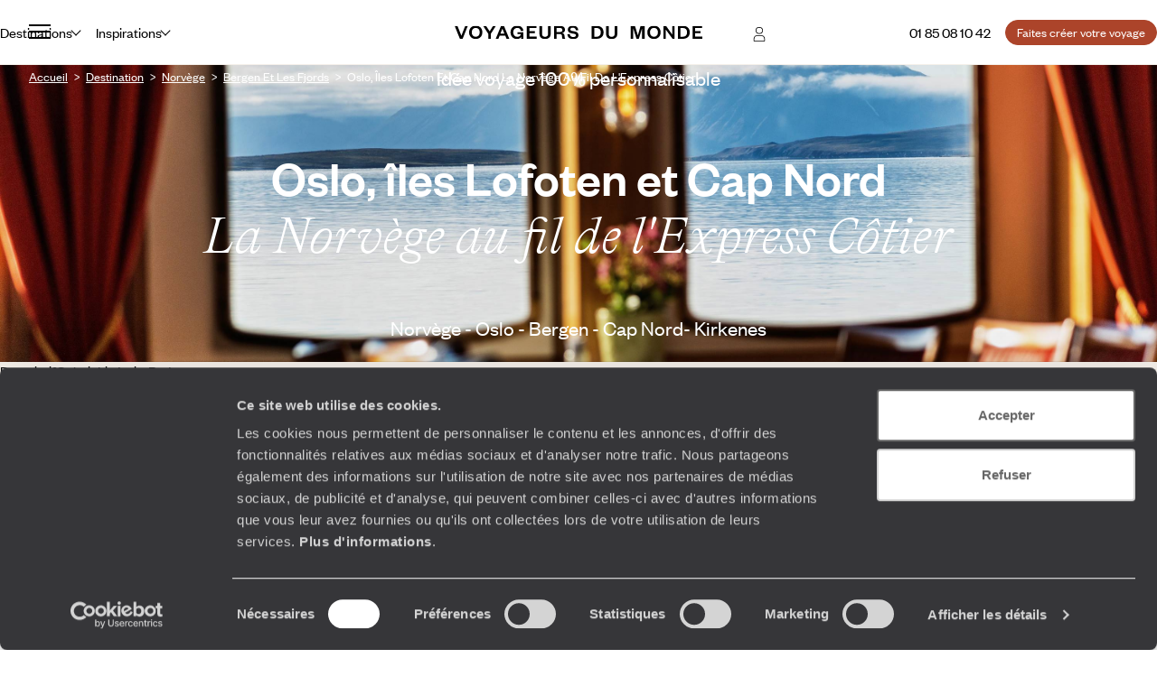

--- FILE ---
content_type: text/html; charset=utf-8
request_url: https://www.voyageursdumonde.fr/voyage-sur-mesure/voyage-norvege-oslo-bergen-cap-nord-kirkenes/apres-oslo-et-bergen-croisiere-le-long-de-la-cote-norvegienne/pei6380
body_size: 78126
content:


<!doctype html>
<html class="no-js no-touch" lang="fr">
<head>

    <!--AB Tasty-->
    <script src="//try.abtasty.com/ba320ae89b4f91662ab249097034eb59.js" data-cookieconsent="marketing"></script>

        <!-- Cookiebot -->
        <script id="Cookiebot" src="https://consent.cookiebot.com/uc.js" data-cbid="f97b9aee-c78a-4570-a7af-bf23b879a3ab" data-blockingmode="auto" type="text/javascript"></script>
    <script async src="https://www.googletagmanager.com/gtag/js?id=UA-28473533-9"></script>
    <script data-cookieconsent="ignore">
        window.dataLayer = window.dataLayer || [];

        function gtag() { window.dataLayer.push(arguments); }
    </script>
        <script data-cookieconsent="ignore">
            gtag("consent", "default", {
                ad_personalization: "denied",
                ad_storage: "denied",
                ad_user_data: "denied",
                analytics_storage: "denied",
                functionality_storage: "denied",
                personalization_storage: "denied",
                security_storage: "granted",
                wait_for_update: 500,
            });
        </script>

        <script data-cookieconsent="ignore">
         gtag("set", "ads_data_redaction", true);
         gtag("set", "url_passthrough", false);

            gtag('js', new Date());
            gtag('config', 'UA-28473533-9');

        var cookieConsented = (CookieConsent != undefined) ? CookieConsent.consented : false;

        window.dataLayer.push({
        'event': 'CookiebotOnConsentReady',
            'Cookiebot.consent.statistics': cookieConsented,
            'Cookiebot.consent.necessary': cookieConsented
        });
        </script>
        <script data-cookieconsent="ignore">
        dataLayer.push({
            'event': 'Page.display',
            'page': 'fichep_indiv_oslo__iles_lofoten_et_cap_nordla_norvege_au_fil_de_l_express_cotier_6380',
'page_chapter1':'fiche_produit','page_chapter2':'fichep_norvege-voyageurs_en_europe','page_chapter3':'',            'site_id': '278457',
            'user_id': '',
            'user_category': '',
            'site_level2': '1'
        });
    </script>

    <!-- Google Tag Manager (w,s,d,l,i stand for window,document,script,[data]layer,id) -->
    <script data-cookieconsent="ignore">
        (function (w, d, s, l, i) {
        w[l] = w[l] || []; w[l].push({
            'gtm.start':
                new Date().getTime(), event: 'gtm.js'
        }); var f = d.getElementsByTagName(s)[0],
            j = d.createElement(s), dl = l != 'dataLayer' ? '&l=' + l : ''; j.async = true; j.src =
                'https://www.googletagmanager.com/gtm.js?id=' + i + dl; f.parentNode.insertBefore(j, f);
        })(window, document, 'script', 'dataLayer', 'GTM-53253B2');
    </script>

        <!-- Facebook Application -->
        <meta property="fb:app_id" content="703677256375292" />
        <!-- Facebook Pixel -->
        <script data-cookieconsent="marketing">
            !function(f,b,e,v,n,t,s){if(f.fbq)return;n=f.fbq=function(){n.callMethod?
            n.callMethod.apply(n,arguments):n.queue.push(arguments)};if(!f._fbq)f._fbq=n;
                n.push=n;n.loaded=!0;n.version='2.0';n.queue=[];t=b.createElement(e);t.async=!0;
                t.src=v;s=b.getElementsByTagName(e)[0];s.parentNode.insertBefore(t,s)}(window,
                document,'script','https://connect.facebook.net/en_US/fbevents.js');
                fbq('init', '1712942358955648');
            fbq('track', 'PageView');
             
        </script>
        <noscript>
            <img height="1" width="1" style="display:none"
                 src="https://www.facebook.com/tr?id=1712942358955648&ev=PageView&noscript=1" />
        </noscript>


    <!-- Google Search Console-->
    <meta name="google-site-verification" content="OuDAcLeEfy1Jdn9vtSZN_JuC6OT7E5LpFa8M6hEcW4A" />



            <link rel="alternate" href="https://www.voyageursdumonde.fr/voyage-sur-mesure/voyage-norvege-oslo-bergen-cap-nord-kirkenes/apres-oslo-et-bergen-croisiere-le-long-de-la-cote-norvegienne/pei6380" hreflang="fr-fr" />
            <link rel="alternate" href="https://www.voyageursdumonde.be/voyage-sur-mesure/voyage-norvege-oslo-bergen-cap-nord-kirkenes/apres-oslo-et-bergen-croisiere-le-long-de-la-cote-norvegienne/pei6380" hreflang="fr-be" />
            <link rel="alternate" href="https://www.voyageursdumonde.ch/voyage-sur-mesure/voyage-norvege-oslo-bergen-cap-nord-kirkenes/apres-oslo-et-bergen-croisiere-le-long-de-la-cote-norvegienne/pei6380" hreflang="fr-ch" />
            <link rel="alternate" href="https://www.voyageursdumonde.ch/de/reise-norwegen-oslo-bergen-nordkap-kirkenes/nach-oslo-und-bergen-kreuzfahrt-entlang-der-norwegischen-kueste/pei6380" hreflang="de-ch" />

    <meta charset="utf-8">
    <meta name="viewport" content="width=device-width, initial-scale=1">
    <meta name="format-detection" content="telephone=no">
    <meta name="description" content="Découvrez l'offre de voyage sur mesure Norvège - Oslo - Bergen - Cap Nord- Kirkenes : Oslo, îles Lofoten et Cap Nord La Norvège au fil de l'Express Côtier. Demande de devis personnalisé auprès de l’agence spécialiste Voyageurs du Monde." />
    <meta property="og:image" content=https://www.voyageursdumonde.fr/vdm/imgProduits/top/NOR/482822.ori.jpg />
    <title>Après Oslo et Bergen, croisière le long de la côte norvégienne - Voyageurs du Monde</title>
    <link rel="stylesheet" href="/voyage-sur-mesure/StaticCss/main.css?638695049753148999" />
    <link rel="canonical" href="https://www.voyageursdumonde.fr/voyage-sur-mesure/voyage-norvege-oslo-bergen-cap-nord-kirkenes/apres-oslo-et-bergen-croisiere-le-long-de-la-cote-norvegienne/pei6380" />
    <link rel="icon" type="image/x-icon" href="https://www.voyageursdumonde.fr/voyage-sur-mesure/img/v2/faviconv.ico">


</head>
<body>
    <script type="application/ld+json" data-next-head="">
        [
            
        ]
    </script>
    <!-- Google Tag Manager (noscript) -->
    <noscript>
        <iframe src="https://www.googletagmanager.com/ns.html?id=GTM-53253B2"
                height="0" width="0" style="display:none;visibility:hidden"></iframe>
    </noscript>
    <!-- End Google Tag Manager (noscript) -->
    





<header class="header " id="header">
    

<div class="megamenu" id="megamenu">

    <button class="megamenu__toggle" type="button" id="megamenu-toggle">
        <span class="bar bar1"></span>
        <span class="bar bar2"></span>
        <span class="bar bar3"></span>
    </button>
    <button class="megamenu__back" type="button" id="megamenu-back">
        <svg aria-hidden="true" class="icon" style="transform: scaleX(-1);">
            <use href="/voyage-sur-mesure/img/v2/sprite.svg#right-arrow"></use>
        </svg>
        <span>Retour</span>
    </button>

    <div class="megamenu__content" id="megamenu__content">

        <div class="megamenu__column megamenu__first-column megamenu__flex-column" id="megamenu-first-column">
            <div class="megamenu__row">
                <div class="megamenu__row-inner">
                    <div class="megamenu__tablist megamenu__list--1 js-tablist-manual" role="tablist">
                        <button id="megamenu-tab-1" class="mega-link" aria-selected="false" aria-controls="megamenu-tabpanel-1" type="button" role="tab" ta>
                            <span class="mega-link__inner">
                                <span>Destinations</span>
                                <svg aria-hidden="true" class="icon mega-link__icon">
                                    <use href="/voyage-sur-mesure/img/v2/sprite.svg#right-arrow"></use>
                                </svg>
                            </span>
                        </button>
                        <button id="megamenu-tab-2" class="mega-link" aria-selected="false" aria-controls="megamenu-tabpanel-2" type="button" role="tab">
                            <span class="mega-link__inner">
                                <span>Inspirations</span>
                                <svg aria-hidden="true" class="icon mega-link__icon">
                                    <use href="/voyage-sur-mesure/img/v2/sprite.svg#right-arrow"></use>
                                </svg>
                            </span>
                        </button>
                        <button id="megamenu-tab-3" class="mega-link" aria-selected="false" aria-controls="megamenu-tabpanel-3" type="button" role="tab">
                            <span class="mega-link__inner">
                                <span>L'Esprit Voyageurs</span>
                                <svg aria-hidden="true" class="icon mega-link__icon">
                                    <use href="/voyage-sur-mesure/img/v2/sprite.svg#right-arrow"></use>
                                </svg>
                            </span>
                        </button>
                        <button id="megamenu-tab-4" class="mega-link" aria-selected="false" aria-controls="megamenu-tabpanel-4" type="button" role="tab">
                            <span class="mega-link__inner">
                                <span>Autour du voyage</span>
                                <svg aria-hidden="true" class="icon mega-link__icon">
                                    <use href="/voyage-sur-mesure/img/v2/sprite.svg#right-arrow"></use>
                                </svg>
                            </span>
                        </button>
                            <a href="/voyage-sur-mesure/divers/librairie" class="mega-link not-underlined">
                                <span>Librairie Voyageurs</span>
                            </a>
                        <button id="megamenu-tab-5" class="mega-link" aria-selected="false" aria-controls="megamenu-tabpanel-5" type="button" role="tab">
                            <span class="mega-link__inner">
                                <span>
                                    <svg aria-hidden="true" class="logo-icon">
                                        <use href="/voyage-sur-mesure/img/v2/logo.svg#logo-icon"></use>
                                    </svg>
                                    <span>À propos de Voyageurs</span>
                                </span>
                                <svg aria-hidden="true" class="icon mega-link__icon">
                                    <use href="/voyage-sur-mesure/img/v2/sprite.svg#right-arrow"></use>
                                </svg>
                            </span>
                        </button>
                        <a class="btn btn-sm btn-primary mt-1 md-max" href="/voyage-sur-mesure/demandedevis/demandedevisopti1">
                            <span>
                                Faites créer votre voyage
                            </span>
                        </a>
                    </div>
                </div>
            </div>
            <div class="megamenu__row">
                <div class="megamenu__infos">
                    <ul class="megamenu__list megamenu__list--2">
                            <li>
                                <a href="/voyage-sur-mesure/espace-client/information/demandesencours" class="mega-link not-underlined link-icon">
                                    <svg aria-hidden="true" class="icon">
                                        <use href="/voyage-sur-mesure/img/v2/sprite.svg#account"></use>
                                    </svg>
                                    Espace client
                                </a>
                            </li>
                        <li>
                            <a href="/voyage-sur-mesure/agence-de-voyages/coordonnees" class="mega-link not-underlined link-icon">
                                <svg aria-hidden="true" class="icon">
                                    <use href="/voyage-sur-mesure/img/v2/sprite.svg#pin"></use>
                                </svg>
                                Où nous trouver ?
                            </a>
                        </li>
                        <li>
                            <a href="/voyage-sur-mesure/newsletter" class="mega-link not-underlined">
                                Notre newsletter
                            </a>
                        </li>
                    </ul>
                </div>
            </div>
        </div>
        <div class="megamenu__column megamenu__second-column" id="megamenu-second-column">
            <div id="megamenu-tabpanel-1" role="tabpanel" aria-labelledby="megamenu-tab-1">
                <div class="megamenu__row-inner">
                    <div class="js-tablist-manual" role="tablist">
                        <button id="megamenu-tab-1-1" class="mega-link" aria-selected="false" aria-controls="megamenu-tabpanel-1-1" type="button" role="tab">
                            <span rel="L3ZveWFnZS1zdXItbWVzdXJlL3JlY2hlcmNoZS1jb250aW5lbnQvdm95YWdlLWV1cm9wZQ" class="obf2 link mega-link__inner not-underlined">
                                <span>Europe</span>
                                <svg aria-hidden="true" class="icon mega-link__icon">
                                    <use href="/voyage-sur-mesure/img/v2/sprite.svg#right-arrow"></use>
                                </svg>
                            </span>
                        </button>
                        <button id="megamenu-tab-1-2" class="mega-link" aria-selected="false" aria-controls="megamenu-tabpanel-1-2" type="button" role="tab">
                            <span class="mega-link__inner">
                                <span>Amériques</span>
                                <svg aria-hidden="true" class="icon mega-link__icon">
                                    <use href="/voyage-sur-mesure/img/v2/sprite.svg#right-arrow"></use>
                                </svg>
                            </span>
                        </button>
                        <button id="megamenu-tab-1-3" class="mega-link" aria-selected="false" aria-controls="megamenu-tabpanel-1-3" type="button" role="tab">
                            <span rel="L3ZveWFnZS1zdXItbWVzdXJlL3JlY2hlcmNoZS1jb250aW5lbnQvdm95YWdlLWFmcmlxdWU" class="obf2 link mega-link__inner not-underlined">
                                <span>Afrique</span>
                                <svg aria-hidden="true" class="icon mega-link__icon">
                                    <use href="/voyage-sur-mesure/img/v2/sprite.svg#right-arrow"></use>
                                </svg>
                            </span>
                        </button>
                        <button id="megamenu-tab-1-4" class="mega-link" aria-selected="false" aria-controls="megamenu-tabpanel-1-4" type="button" role="tab">
                            <span rel="L3ZveWFnZS1zdXItbWVzdXJlL3JlY2hlcmNoZS1jb250aW5lbnQvdm95YWdlLWFzaWU" class="obf2 link mega-link__inner not-underlined">
                                <span>Asie</span>
                                <svg aria-hidden="true" class="icon mega-link__icon">
                                    <use href="/voyage-sur-mesure/img/v2/sprite.svg#right-arrow"></use>
                                </svg>
                            </span>
                        </button>
                        <button id="megamenu-tab-1-5" class="mega-link" aria-selected="false" aria-controls="megamenu-tabpanel-1-5" type="button" role="tab">
                            <span rel="L3ZveWFnZS1zdXItbWVzdXJlL3JlY2hlcmNoZS1jb250aW5lbnQvdm95YWdlLWFzaWUtY2VudHJhbGU" class="obf2 link mega-link__inner not-underlined">
                                <span>Asie centrale</span>
                                <svg aria-hidden="true" class="icon mega-link__icon">
                                    <use href="/voyage-sur-mesure/img/v2/sprite.svg#right-arrow"></use>
                                </svg>
                            </span>
                        </button>
                        <button id="megamenu-tab-1-6" class="mega-link" aria-selected="false" aria-controls="megamenu-tabpanel-1-6" type="button" role="tab">
                            <span rel="L3ZveWFnZS1zdXItbWVzdXJlL3JlY2hlcmNoZS1jb250aW5lbnQvdm95YWdlLWluZGUtZXQtaGltYWxheWFz" class="obf2 link mega-link__inner not-underlined">
                                <span>Inde et Himalaya</span>
                                <svg aria-hidden="true" class="icon mega-link__icon">
                                    <use href="/voyage-sur-mesure/img/v2/sprite.svg#right-arrow"></use>
                                </svg>
                            </span>
                        </button>
                        <button id="megamenu-tab-1-7" class="mega-link" aria-selected="false" aria-controls="megamenu-tabpanel-1-7" type="button" role="tab">
                            <span class="mega-link__inner">
                                <span>Les Îles</span>
                                <svg aria-hidden="true" class="icon mega-link__icon">
                                    <use href="/voyage-sur-mesure/img/v2/sprite.svg#right-arrow"></use>
                                </svg>
                            </span>
                        </button>
                        <button id="megamenu-tab-1-8" class="mega-link" aria-selected="false" aria-controls="megamenu-tabpanel-1-8" type="button" role="tab">
                            <span rel="L3ZveWFnZS1zdXItbWVzdXJlL3JlY2hlcmNoZS1jb250aW5lbnQvdm95YWdlLWFmcmlxdWUtZHUtbm9yZC1ldC1wcm9jaGUtb3JpZW50" class="obf2 link mega-link__inner not-underlined">
                                <span>Afrique du Nord et Proche-Orient</span>
                                <svg aria-hidden="true" class="icon mega-link__icon">
                                    <use href="/voyage-sur-mesure/img/v2/sprite.svg#right-arrow"></use>
                                </svg>
                            </span>
                        </button>
                        <button id="megamenu-tab-1-9" class="mega-link" aria-selected="false" aria-controls="megamenu-tabpanel-1-9" type="button" role="tab">
                            <span rel="L3ZveWFnZS1zdXItbWVzdXJlL3JlY2hlcmNoZS1jb250aW5lbnQvdm95YWdlLW9jZWFuaWU" class="obf2 link mega-link__inner not-underlined">
                                <span>Australie et Océanie</span>
                                <svg aria-hidden="true" class="icon mega-link__icon">
                                    <use href="/voyage-sur-mesure/img/v2/sprite.svg#right-arrow"></use>
                                </svg>
                            </span>
                        </button>
                        <button rel="L3ZveWFnZS1zdXItbWVzdXJlL3JlY2hlcmNoZS12b3lhZ2UtdGFnL3ZveWFnZS10ZXJyZXMtcG9sYWlyZXM" class="obf link mega-link not-underlined">Terres polaires</button>
                        <button rel="L3ZveWFnZS1zdXItbWVzdXJlL2lkZWVzLXZveWFnZS92b3lhZ2UtdG91ci1kdS1tb25kZS8xNzk" class="obf link mega-link not-underlined">Tour du monde</button>
                    </div>
                </div>
            </div>
            <div id="megamenu-tabpanel-2" role="tabpanel" aria-labelledby="megamenu-tab-2">
                <div class="megamenu__row-inner">
                    <div class="js-tablist-manual" role="tablist">
                        <button id="megamenu-tab-2-1" class="mega-link" aria-selected="false" aria-controls="megamenu-tabpanel-2-1" type="button" role="tab">
                            <span class="mega-link__inner">
                                <span>Le monde selon vos envies</span>
                                <svg aria-hidden="true" class="icon mega-link__icon">
                                    <use href="/voyage-sur-mesure/img/v2/sprite.svg#right-arrow"></use>
                                </svg>
                            </span>
                        </button>
                        <button rel="L3ZveWFnZS1zdXItbWVzdXJlL29ucGFydG91L2hvbWU" class="obf link mega-link not-underlined">On part où ?</button>
                        <a class="mega-link not-underlined" href="/voyage-sur-mesure/voyages/saison">
                            <span>On part quand ?</span>
                        </a>
                            <a class="mega-link not-underlined" href="/voyage-sur-mesure/liste-cadeau-mariage/liste-cadeau-mariage">
                                <span>Listes de mariages / cadeaux</span>
                            </a>
                    </div>
                </div>
            </div>
            <div id="megamenu-tabpanel-3" role="tabpanel" aria-labelledby="megamenu-tab-3">
                <div class="megamenu__row-inner">
                    <ul class="mb4">
                        <li>
                            <a href="/voyage-sur-mesure/esprit-voyageurs/qui-sommes-nous/notre-vision-du-voyage-sur-mesure" class="mega-link not-underlined">Notre vision du sur-mesure</a>
                        </li>
                        <li>
                            <a href="/voyage-sur-mesure/esprit-voyageurs/qui-sommes-nous/notre-valeur-ajoutee" class="mega-link not-underlined">Nos services pour vous faciliter le voyage</a>
                        </li>
                        <li>
                            <a href="/voyage-sur-mesure/esprit-voyageurs/qui-sommes-nous/nos-equipes" class="mega-link not-underlined">Nos spécialistes par pays et par régions</a>
                        </li>
                        <li>
                            <a href="/voyage-sur-mesure/esprit-voyageurs/qui-sommes-nous/carbone-absorbe" class="mega-link not-underlined">Notre engagement écologique</a>
                        </li>
                    </ul>
                </div>
            </div>
            <div id="megamenu-tabpanel-4" role="tabpanel" aria-labelledby="megamenu-tab-4">
                <div class="megamenu__row-inner">
                    <ul class="mb4">
                            <li>
                                <a href="/voyage-sur-mesure/demande-brochure" class="mega-link not-underlined">Éditions par pays : vous inspirer</a>
                            </li>
                        <li>
                            <a href="/voyage-sur-mesure/voyages/guide-voyage" class="mega-link not-underlined">Guides destinations : préparer votre voyage</a>
                        </li>
                            <li>
                                <a href="/voyage-sur-mesure/demande-brochure/journal-voyageurs" class="mega-link not-underlined">Journal Voyageurs : notre magazine</a>
                            </li>
                        <li>
                            <a href="/voyage-sur-mesure/magazine-voyage" class="mega-link not-underlined">Mag Web, le blog Voyageurs</a>
                        </li>
                        <li>
                            <a href="/voyage-sur-mesure/esprit-voyageurs/les-sens-du-monde" class="mega-link not-underlined">Podcast de J.F Rial : les sens du Monde</a>
                        </li>
                            <li>
                                <a href="/voyage-sur-mesure/demande-brochure/la-fabuleuse-histoire-du-steam-ship-sudan" class="mega-link not-underlined">Steam Ship Sudan, croisière sur le Nil : le livre</a>
                            </li>
                    </ul>
                </div>
            </div>
            <div id="megamenu-tabpanel-5" role="tabpanel" aria-labelledby="megamenu-tab-5">
                <div class="megamenu__row-inner">
                    <ul class="mb4">
                        <li>
                            <a href="/voyage-sur-mesure/esprit-voyageurs/qui-sommes-nous/voyage-sur-mesure" class="mega-link not-underlined">Qui sommes-nous ?</a>
                        </li>
                        <li>
                            <a href="/voyage-sur-mesure/esprit-voyageurs/qui-sommes-nous/jean-francois-rial" class="mega-link not-underlined">L’interview de Jean-François Rial, pdg de Voyageurs du Monde</a>
                        </li>
                        <li>
                            <a href="/voyage-sur-mesure/institutionnel/recrutement" class="mega-link not-underlined">Carrières : rejoignez-nous !</a>
                        </li>
                    </ul>
                </div>
            </div>
        </div>
        <div class="megamenu__column megamenu__third-column" id="megamenu-third-column">
            <div id="megamenu-tabpanel-1-1" role="tabpanel" aria-labelledby="megamenu-tab-1-1" class="double-width">
                <div class="megamenu__row-inner">
                    <ul class="megamenu__list-columns mb4">
                        <li>
                            <button rel="L3ZveWFnZS1zdXItbWVzdXJlL3JlY2hlcmNoZS12b3lhZ2Uvdm95YWdlLWFsYmFuaWU" class="obf link not-underlined">Albanie</button>
                        </li>
                        <li>
                            <button rel="L3ZveWFnZS1zdXItbWVzdXJlL3JlY2hlcmNoZS12b3lhZ2Uvdm95YWdlLWFsbGVtYWduZQ" class="obf link not-underlined">Allemagne</button>
                        </li>
                        <li>
                            <button rel="L3ZveWFnZS1zdXItbWVzdXJlL3JlY2hlcmNoZS12b3lhZ2Uvdm95YWdlLWFuZ2xldGVycmUvZ3JhbmRlLWJyZXRhZ25l" class="obf link not-underlined">Angleterre</button>
                        </li>
                        <li>
                            <button rel="L3ZveWFnZS1zdXItbWVzdXJlL3JlY2hlcmNoZS12b3lhZ2Uvdm95YWdlLWF1dHJpY2hl" class="obf link not-underlined">Autriche</button>
                        </li>
                        <li>
                            <button rel="L3ZveWFnZS1zdXItbWVzdXJlL3JlY2hlcmNoZS12b3lhZ2UtdGFnL3ZveWFnZS1hZHJpYXRpcXVlLWV0LWJhbGthbnM" class="obf link not-underlined">Balkans</button>
                        </li>
                        <li>
                            <button rel="L3ZveWFnZS1zdXItbWVzdXJlL3JlY2hlcmNoZS12b3lhZ2Uvdm95YWdlLWJlbGdpcXVl" class="obf link not-underlined">Belgique</button>
                        </li>
                        <li>
                            <button rel="L3ZveWFnZS1zdXItbWVzdXJlL3JlY2hlcmNoZS12b3lhZ2Uvdm95YWdlLWJvc25pZS1oZXJ6ZWdvdmluZQ" class="obf link not-underlined">Bosnie-Herzégovine</button>
                        </li>
                        <li>
                            <button rel="L3ZveWFnZS1zdXItbWVzdXJlL3JlY2hlcmNoZS12b3lhZ2Uvdm95YWdlLWJ1bGdhcmll" class="obf link not-underlined">Bulgarie</button>
                        </li>
                        <li>
                            <button rel="L3ZveWFnZS1zdXItbWVzdXJlL3JlY2hlcmNoZS12b3lhZ2Uvdm95YWdlLWNoeXByZQ==" class="obf link not-underlined">Chypre</button>
                        </li>
                        <li>
                            <button rel="L3ZveWFnZS1zdXItbWVzdXJlL3JlY2hlcmNoZS12b3lhZ2Uvdm95YWdlLWNyb2F0aWU" class="obf link not-underlined">Croatie</button>
                        </li>
                        <li>
                            <button rel="L3ZveWFnZS1zdXItbWVzdXJlL3JlY2hlcmNoZS12b3lhZ2Uvdm95YWdlLWRhbmVtYXJr" class="obf link not-underlined">Danemark</button>
                        </li>
                        <li>
                            <button rel="L3ZveWFnZS1zdXItbWVzdXJlL3JlY2hlcmNoZS12b3lhZ2Uvdm95YWdlLWVjb3NzZS9ncmFuZGUtYnJldGFnbmU" class="obf link not-underlined">Écosse</button>
                        </li>
                        <li>
                            <button rel="L3ZveWFnZS1zdXItbWVzdXJlL3JlY2hlcmNoZS12b3lhZ2Uvdm95YWdlLWVzcGFnbmU" class="obf link not-underlined">Espagne</button>
                        </li>
                        <li>
                            <button rel="L3ZveWFnZS1zdXItbWVzdXJlL3JlY2hlcmNoZS12b3lhZ2Uvdm95YWdlLWZpbmxhbmRl" class="obf link not-underlined">Finlande</button>
                        </li>
                        <li>
                            <button rel="L3ZveWFnZS1zdXItbWVzdXJlL3JlY2hlcmNoZS12b3lhZ2Uvdm95YWdlLWZyYW5jZQ" class="obf link not-underlined">France</button>
                        </li>
                        <li>
                            <button rel="L3ZveWFnZS1zdXItbWVzdXJlL3JlY2hlcmNoZS12b3lhZ2Uvdm95YWdlLWdyZWNl" class="obf link not-underlined">Grèce</button>
                        </li>
                        <li>
                            <button rel="L3ZveWFnZS1zdXItbWVzdXJlL3JlY2hlcmNoZS12b3lhZ2Uvdm95YWdlLWdyb2VubGFuZA" class="obf link not-underlined">Groenland</button>
                        </li>
                        <li>
                            <button rel="L3ZveWFnZS1zdXItbWVzdXJlL3JlY2hlcmNoZS12b3lhZ2Uvdm95YWdlLWhvbmdyaWU" class="obf link not-underlined">Hongrie</button>
                        </li>
                        <li>
                            <button rel="L3ZveWFnZS1zdXItbWVzdXJlL3JlY2hlcmNoZS12b3lhZ2Uvdm95YWdlLWlsZXMtZmVyb2U" class="obf link not-underlined">Îles Féroé</button>
                        </li>
                        <li>
                            <button rel="L3ZveWFnZS1zdXItbWVzdXJlL3JlY2hlcmNoZS12b3lhZ2Uvdm95YWdlLWlybGFuZGU" class="obf link not-underlined">Irlande</button>
                        </li>
                        <li>
                            <button rel="L3ZveWFnZS1zdXItbWVzdXJlL3JlY2hlcmNoZS12b3lhZ2Uvdm95YWdlLWlzbGFuZGU" class="obf link not-underlined">Islande</button>
                        </li>
                        <li>
                            <button rel="L3ZveWFnZS1zdXItbWVzdXJlL3JlY2hlcmNoZS12b3lhZ2Uvdm95YWdlLWl0YWxpZQ" class="obf link not-underlined">Italie</button>
                        </li>
                        <li>
                            <button rel="L3ZveWFnZS1zdXItbWVzdXJlL3JlY2hlcmNoZS12b3lhZ2UtdGFnL3ZveWFnZS1sYXBvbmll" class="obf link not-underlined">Laponie</button>
                        </li>
                        <li>
                            <button rel="L3ZveWFnZS1zdXItbWVzdXJlL3JlY2hlcmNoZS12b3lhZ2Uvdm95YWdlLW1hY2Vkb2luZQ" class="obf link not-underlined">Macédoine</button>
                        </li>
                        <li>
                            <button rel="L3ZveWFnZS1zdXItbWVzdXJlL3JlY2hlcmNoZS12b3lhZ2Uvdm95YWdlLW1vbnRlbmVncm8" class="obf link not-underlined">Monténégro</button>
                        </li>
                        <li>
                            <button rel="L3ZveWFnZS1zdXItbWVzdXJlL3JlY2hlcmNoZS12b3lhZ2Uvdm95YWdlLW5vcnZlZ2U" class="obf link not-underlined">Norvège</button>
                        </li>
                        <li>
                            <button rel="L3ZveWFnZS1zdXItbWVzdXJlL3JlY2hlcmNoZS12b3lhZ2UtdGFnL3ZveWFnZS1wYXlzLWJhbHRlcw" class="obf link not-underlined">Pays baltes</button>
                        </li>
                        <li>
                            <button rel="L3ZveWFnZS1zdXItbWVzdXJlL3JlY2hlcmNoZS12b3lhZ2Uvdm95YWdlLXBheXMtYmFz" class="obf link not-underlined">Pays-Bas</button>
                        </li>
                        <li>
                            <button rel="L3ZveWFnZS1zdXItbWVzdXJlL3JlY2hlcmNoZS12b3lhZ2Uvdm95YWdlLXBheXMtZGUtZ2FsbGVzL2dyYW5kZS1icmV0YWduZQ" class="obf link not-underlined">Pays de Galles</button>
                        </li>
                        <li>
                            <button rel="L3ZveWFnZS1zdXItbWVzdXJlL3JlY2hlcmNoZS12b3lhZ2Uvdm95YWdlLXBvbG9nbmU" class="obf link not-underlined">Pologne</button>
                        </li>
                        <li>
                            <button rel="L3ZveWFnZS1zdXItbWVzdXJlL3JlY2hlcmNoZS12b3lhZ2Uvdm95YWdlLXBvcnR1Z2Fs" class="obf link not-underlined">Portugal</button>
                        </li>
                        <li>
                            <button rel="L3ZveWFnZS1zdXItbWVzdXJlL3JlY2hlcmNoZS12b3lhZ2Uvdm95YWdlLXJlcHVibGlxdWUtdGNoZXF1ZQ" class="obf link not-underlined">République Tchèque</button>
                        </li>
                        <li>
                            <button rel="L3ZveWFnZS1zdXItbWVzdXJlL3JlY2hlcmNoZS12b3lhZ2Uvdm95YWdlLXJvdW1hbmll" class="obf link not-underlined">Roumanie</button>
                        </li>
                        <li>
                            <button rel="L3ZveWFnZS1zdXItbWVzdXJlL3JlY2hlcmNoZS12b3lhZ2Uvdm95YWdlLXJ1c3NpZQ" class="obf link not-underlined">Russie</button>
                        </li>
                        <li>
                            <button rel="L3ZveWFnZS1zdXItbWVzdXJlL3JlY2hlcmNoZS12b3lhZ2Uvdm95YWdlLXNlcmJpZQ" class="obf link not-underlined">Serbie</button>
                        </li>
                        <li>
                            <button rel="L3ZveWFnZS1zdXItbWVzdXJlL3JlY2hlcmNoZS12b3lhZ2Uvdm95YWdlLXNsb3ZhcXVpZQ" class="obf link not-underlined">Slovaquie</button>
                        </li>
                        <li>
                            <button rel="L3ZveWFnZS1zdXItbWVzdXJlL3JlY2hlcmNoZS12b3lhZ2Uvdm95YWdlLXNsb3Zlbmll" class="obf link not-underlined">Slovénie</button>
                        </li>
                        <li>
                            <button rel="L3ZveWFnZS1zdXItbWVzdXJlL3JlY2hlcmNoZS12b3lhZ2Uvdm95YWdlLXN1ZWRl" class="obf link not-underlined">Suède</button>
                        </li>
                        <li>
                            <button rel="L3ZveWFnZS1zdXItbWVzdXJlL3JlY2hlcmNoZS12b3lhZ2Uvdm95YWdlLXN1aXNzZQ" class="obf link not-underlined">Suisse</button>
                        </li>
                        <li>
                            <button rel="L3ZveWFnZS1zdXItbWVzdXJlL3JlY2hlcmNoZS12b3lhZ2Uvdm95YWdlLXVrcmFpbmU" class="obf link not-underlined">Ukraine</button>
                        </li>
                        <li class="touch-only">
                            <button rel="L3ZveWFnZS1zdXItbWVzdXJlL3JlY2hlcmNoZS1jb250aW5lbnQvdm95YWdlLWV1cm9wZQ" class="obf link not-underlined">Voir tout</button>
                        </li>
                    </ul>
                    <div class="megamenu__brochures flex-1 md-min" >
                        <div class="mb-1">
                            Éditions Europe
                        </div>
                        <ul class="megamenu__brochures-list grid w-full">
                            <li>
                                <img src="/voyage-sur-mesure/img/v2/brochure/espagne.jpg" loading="lazy" alt="">
                                <button rel="L3ZveWFnZS1zdXItbWVzdXJlL2RlbWFuZGUtYnJvY2h1cmU" class="obf link not-underlined extended-link">Espagne</button>
                            </li>
                            <li>
                                <img src="/voyage-sur-mesure/img/v2/brochure/europe-centrale.jpg" loading="lazy" alt="">
                                <button rel="L3ZveWFnZS1zdXItbWVzdXJlL2RlbWFuZGUtYnJvY2h1cmU" class="obf link not-underlined extended-link">Europe centrale & Balkans</button>
                            </li>
                            <li>
                                <img src="/voyage-sur-mesure/img/v2/brochure/europe-du-nord.jpg" loading="lazy" alt="">
                                <button rel="L3ZveWFnZS1zdXItbWVzdXJlL2RlbWFuZGUtYnJvY2h1cmU" class="obf link not-underlined extended-link">Europe du Nord</button>
                            </li>
                            <li>
                                <img src="/voyage-sur-mesure/img/v2/brochure/france.jpg" loading="lazy" alt="">
                                <button rel="L3ZveWFnZS1zdXItbWVzdXJlL2RlbWFuZGUtYnJvY2h1cmU" class="obf link not-underlined extended-link">France</button>
                            </li>
                            <li>
                                <img src="/voyage-sur-mesure/img/v2/brochure/grande-bretagne-irlande.jpg" loading="lazy" alt="">
                                <button rel="L3ZveWFnZS1zdXItbWVzdXJlL2RlbWFuZGUtYnJvY2h1cmU" class="obf link not-underlined extended-link">Grande Bretagne & Irlande</button>
                            </li>
                            <li>
                                <img src="/voyage-sur-mesure/img/v2/brochure/grece.jpg" loading="lazy" alt="">
                                <button rel="L3ZveWFnZS1zdXItbWVzdXJlL2RlbWFuZGUtYnJvY2h1cmU" class="obf link not-underlined extended-link">Grèce</button>
                            </li>
                            <li>
                                <img src="/voyage-sur-mesure/img/v2/brochure/italie.jpg" loading="lazy" alt="">
                                <button rel="L3ZveWFnZS1zdXItbWVzdXJlL2RlbWFuZGUtYnJvY2h1cmU" class="obf link not-underlined extended-link">Italie</button>
                            </li>
                            <li>
                                <img src="/voyage-sur-mesure/img/v2/brochure/portugal.jpg" loading="lazy" alt="">
                                <button rel="L3ZveWFnZS1zdXItbWVzdXJlL2RlbWFuZGUtYnJvY2h1cmU" class="obf link not-underlined extended-link">Portugal</button>
                            </li>
                        </ul>
                    </div>
                </div>
            </div>
            <div id="megamenu-tabpanel-1-2" role="tabpanel" aria-labelledby="megamenu-tab-1-2" class="double-width">
                <div class="megamenu__row-inner">
                    <ul class="megamenu__list-columns mb4">
                        <li>
                            <button rel="L3ZveWFnZS1zdXItbWVzdXJlL3JlY2hlcmNoZS12b3lhZ2Uvdm95YWdlLWFyZ2VudGluZQ" class="obf link not-underlined">Argentine</button>
                        </li>
                        <li>
                            <button rel="L3ZveWFnZS1zdXItbWVzdXJlL3JlY2hlcmNoZS12b3lhZ2Uvdm95YWdlLWJlbGl6ZQ" class="obf link not-underlined">Belize</button>
                        </li>
                        <li>
                            <button rel="L3ZveWFnZS1zdXItbWVzdXJlL3JlY2hlcmNoZS12b3lhZ2Uvdm95YWdlLWJvbGl2aWU" class="obf link not-underlined">Bolivie</button>
                        </li>
                        <li>
                            <button rel="L3ZveWFnZS1zdXItbWVzdXJlL3JlY2hlcmNoZS12b3lhZ2Uvdm95YWdlLWJyZXNpbA" class="obf link not-underlined">Brésil</button>
                        </li>
                        <li>
                            <button rel="L3ZveWFnZS1zdXItbWVzdXJlL3JlY2hlcmNoZS12b3lhZ2Uvdm95YWdlLWNhbmFkYQ" class="obf link not-underlined">Canada</button>
                        </li>
                        <li>
                            <button rel="L3ZveWFnZS1zdXItbWVzdXJlL3JlY2hlcmNoZS12b3lhZ2Uvdm95YWdlLWNoaWxp" class="obf link not-underlined">Chili</button>
                        </li>
                        <li>
                            <button rel="L3ZveWFnZS1zdXItbWVzdXJlL3JlY2hlcmNoZS12b3lhZ2Uvdm95YWdlLWNvbG9tYmll" class="obf link not-underlined">Colombie</button>
                        </li>
                        <li>
                            <button rel="L3ZveWFnZS1zdXItbWVzdXJlL3JlY2hlcmNoZS12b3lhZ2Uvdm95YWdlLWNvc3RhLXJpY2E" class="obf link not-underlined">Costa Rica</button>
                        </li>
                        <li>
                            <button rel="L3ZveWFnZS1zdXItbWVzdXJlL3JlY2hlcmNoZS12b3lhZ2Uvdm95YWdlLWN1YmE" class="obf link not-underlined">Cuba</button>
                        </li>
                        <li>
                            <button rel="L3ZveWFnZS1zdXItbWVzdXJlL3JlY2hlcmNoZS12b3lhZ2Uvdm95YWdlLWVxdWF0ZXVy" class="obf link not-underlined">Équateur</button>
                        </li>
                        <li>
                            <button rel="L3ZveWFnZS1zdXItbWVzdXJlL3JlY2hlcmNoZS12b3lhZ2Uvdm95YWdlLWV0YXRzLXVuaXM" class="obf link not-underlined">États-Unis</button>
                        </li>
                        <li>
                            <button rel="L3ZveWFnZS1zdXItbWVzdXJlL3JlY2hlcmNoZS12b3lhZ2Uvdm95YWdlLWd1YXRlbWFsYQ" class="obf link not-underlined">Guatemala</button>
                        </li>
                        <li>
                            <button rel="L3ZveWFnZS1zdXItbWVzdXJlL3JlY2hlcmNoZS12b3lhZ2Uvdm95YWdlLWhvbmR1cmFz" class="obf link not-underlined">Honduras</button>
                        </li>
                        <li>
                            <button rel="L3ZveWFnZS1zdXItbWVzdXJlL3JlY2hlcmNoZS12b3lhZ2Uvdm95YWdlLW1leGlxdWU" class="obf link not-underlined">Mexique</button>
                        </li>
                        <li>
                            <button rel="L3ZveWFnZS1zdXItbWVzdXJlL3JlY2hlcmNoZS12b3lhZ2Uvdm95YWdlLW5pY2FyYWd1YQ" class="obf link not-underlined">Nicaragua</button>
                        </li>
                        <li>
                            <button rel="L3ZveWFnZS1zdXItbWVzdXJlL3JlY2hlcmNoZS12b3lhZ2Uvdm95YWdlLXBhbmFtYQ" class="obf link not-underlined">Panama</button>
                        </li>
                        <li>
                            <button rel="L3ZveWFnZS1zdXItbWVzdXJlL3JlY2hlcmNoZS12b3lhZ2Uvdm95YWdlLXBlcm91" class="obf link not-underlined">Pérou</button>
                        </li>
                        <li>
                            <button rel="L3ZveWFnZS1zdXItbWVzdXJlL3JlY2hlcmNoZS12b3lhZ2Uvdm95YWdlLXVydWd1YXk" class="obf link not-underlined">Uruguay</button>
                        </li>
                        <li>
                            <button rel="L3ZveWFnZS1zdXItbWVzdXJlL3JlY2hlcmNoZS12b3lhZ2Uvdm95YWdlLWV0YXRzLXVuaXM" class="obf link not-underlined">USA</button>
                        </li>
                        <li>
                            <button rel="L3ZveWFnZS1zdXItbWVzdXJlL3JlY2hlcmNoZS12b3lhZ2Uvdm95YWdlLXZlbmV6dWVsYQ" class="obf link not-underlined">Vénézuela</button>
                        </li>
                    </ul>
                    <div class="megamenu__brochures flex-1 md-min" >
                        <div class="mb-1">
                            Éditions Amériques
                        </div>
                        <ul class="megamenu__brochures-list grid w-full">
                            <li>
                                <img src="/voyage-sur-mesure/img/v2/brochure/etats-unis.jpg" loading="lazy" alt="">
                                <button rel="L3ZveWFnZS1zdXItbWVzdXJlL2RlbWFuZGUtYnJvY2h1cmU" class="obf link not-underlined extended-link">États-Unis</button>
                            </li>
                            <li>
                                <img src="/voyage-sur-mesure/img/v2/brochure/canada.jpg" loading="lazy" alt="">
                                <button rel="L3ZveWFnZS1zdXItbWVzdXJlL2RlbWFuZGUtYnJvY2h1cmU" class="obf link not-underlined extended-link">Canada</button>
                            </li>
                            <li>
                                <img src="/voyage-sur-mesure/img/v2/brochure/amerique-du-sud.jpg" loading="lazy" alt="">
                                <button rel="L3ZveWFnZS1zdXItbWVzdXJlL2RlbWFuZGUtYnJvY2h1cmU" class="obf link not-underlined extended-link">Amérique du Sud</button>
                            </li>
                            <li>
                                <img src="/voyage-sur-mesure/img/v2/brochure/mexique-amerique-centrale.jpg" loading="lazy" alt="">
                                <button rel="L3ZveWFnZS1zdXItbWVzdXJlL2RlbWFuZGUtYnJvY2h1cmU" class="obf link not-underlined extended-link">Amérique centrale & Mexique</button>
                            </li>
                        </ul>
                    </div>
                </div>
            </div>
            <div id="megamenu-tabpanel-1-3" role="tabpanel" aria-labelledby="megamenu-tab-1-3" class="double-width">
                <div class="megamenu__row-inner">
                    <ul class="megamenu__list-columns mb4">
                        <li>
                            <button rel="L3ZveWFnZS1zdXItbWVzdXJlL3JlY2hlcmNoZS12b3lhZ2Uvdm95YWdlLWFmcmlxdWUtZHUtc3Vk" class="obf link not-underlined">Afrique du Sud</button>
                        </li>
                        <li>
                            <button rel="L3ZveWFnZS1zdXItbWVzdXJlL3JlY2hlcmNoZS12b3lhZ2Uvdm95YWdlLWJvdHN3YW5h" class="obf link not-underlined">Botswana</button>
                        </li>
                        <li>
                            <button rel="L3ZveWFnZS1zdXItbWVzdXJlL3JlY2hlcmNoZS12b3lhZ2Uvdm95YWdlLWNhcC12ZXJ0" class="obf link not-underlined">Cap-Vert</button>
                        </li>
                        <li>
                            <button rel="L3ZveWFnZS1zdXItbWVzdXJlL3JlY2hlcmNoZS12b3lhZ2Uvdm95YWdlLWV0aGlvcGll" class="obf link not-underlined">Éthiopie</button>
                        </li>
                        <li>
                            <button rel="L3ZveWFnZS1zdXItbWVzdXJlL3JlY2hlcmNoZS12b3lhZ2Uvdm95YWdlLWdhYm9u" class="obf link not-underlined">Gabon</button>
                        </li>
                        <li>
                            <button rel="L3ZveWFnZS1zdXItbWVzdXJlL3JlY2hlcmNoZS12b3lhZ2Uvdm95YWdlLWtlbnlh" class="obf link not-underlined">Kenya</button>
                        </li>
                        <li>
                            <button rel="L3ZveWFnZS1zdXItbWVzdXJlL3JlY2hlcmNoZS12b3lhZ2Uvdm95YWdlLW1hZGFnYXNjYXI" class="obf link not-underlined">Madagascar</button>
                        </li>
                        <li>
                            <button rel="L3ZveWFnZS1zdXItbWVzdXJlL3JlY2hlcmNoZS12b3lhZ2Uvdm95YWdlLW1hbGF3aQ" class="obf link not-underlined">Malawi</button>
                        </li>
                        <li>
                            <button rel="L3ZveWFnZS1zdXItbWVzdXJlL3JlY2hlcmNoZS12b3lhZ2Uvdm95YWdlLW1vemFtYmlxdWU" class="obf link not-underlined">Mozambique</button>
                        </li>
                        <li>
                            <button rel="L3ZveWFnZS1zdXItbWVzdXJlL3JlY2hlcmNoZS12b3lhZ2Uvdm95YWdlLW5hbWliaWU" class="obf link not-underlined">Namibie</button>
                        </li>
                        <li>
                            <button rel="L3ZveWFnZS1zdXItbWVzdXJlL3JlY2hlcmNoZS12b3lhZ2Uvdm95YWdlLW5pZ2VyaWE" class="obf link not-underlined">Nigéria</button>
                        </li>
                        <li>
                            <button rel="L3ZveWFnZS1zdXItbWVzdXJlL3JlY2hlcmNoZS12b3lhZ2Uvdm95YWdlLW91Z2FuZGE" class="obf link not-underlined">Ouganda</button>
                        </li>
                        <li>
                            <button rel="L3ZveWFnZS1zdXItbWVzdXJlL3JlY2hlcmNoZS12b3lhZ2Uvdm95YWdlLXJ3YW5kYQ" class="obf link not-underlined">Rwanda</button>
                        </li>
                        <li>
                            <button rel="L3ZveWFnZS1zdXItbWVzdXJlL3JlY2hlcmNoZS12b3lhZ2Uvdm95YWdlLXNhby10b21lLWV0LXByaW5jaXBl" class="obf link not-underlined">Sao Tomé et Principe</button>
                        </li>
                        <li>
                            <button rel="L3ZveWFnZS1zdXItbWVzdXJlL3JlY2hlcmNoZS12b3lhZ2Uvdm95YWdlLXNlbmVnYWw" class="obf link not-underlined">Sénégal</button>
                        </li>
                        <li>
                            <button rel="L3ZveWFnZS1zdXItbWVzdXJlL3JlY2hlcmNoZS12b3lhZ2Uvdm95YWdlLXRhbnphbmll" class="obf link not-underlined">Tanzanie</button>
                        </li>
                        <li>
                            <button rel="L3ZveWFnZS1zdXItbWVzdXJlL3JlY2hlcmNoZS12b3lhZ2Uvdm95YWdlLXphbWJpZQ" class="obf link not-underlined">Zambie</button>
                        </li>
                        <li>
                            <button rel="L3ZveWFnZS1zdXItbWVzdXJlL3JlY2hlcmNoZS12b3lhZ2Uvdm95YWdlLXppbWJhYndl" class="obf link not-underlined">Zimbabwe</button>
                        </li>
                        <li class="touch-only">
                            <button rel="L3ZveWFnZS1zdXItbWVzdXJlL3JlY2hlcmNoZS1jb250aW5lbnQvdm95YWdlLWFmcmlxdWU" class="obf link not-underlined">Voir tout</button>
                        </li>
                    </ul>
                    <div class="megamenu__brochures flex-1 md-min" >
                        <div class="mb-1">
                            Édition Afrique
                        </div>
                        <ul class="megamenu__brochures-list grid w-full">
                            <li>
                                <img src="/voyage-sur-mesure/img/v2/brochure/afrique.jpg" loading="lazy" alt="">
                                <button rel="L3ZveWFnZS1zdXItbWVzdXJlL2RlbWFuZGUtYnJvY2h1cmU" class="obf link not-underlined extended-link">Afrique</button>
                            </li>
                        </ul>
                    </div>
                </div>
            </div>
            <div id="megamenu-tabpanel-1-4" role="tabpanel" aria-labelledby="megamenu-tab-1-4" class="double-width">
                <div class="megamenu__row-inner">
                    <ul class="megamenu__list-columns mb4">
                        <li>
                            <button rel="L3ZveWFnZS1zdXItbWVzdXJlL3JlY2hlcmNoZS12b3lhZ2Uvdm95YWdlLWJpcm1hbmll" class="obf link not-underlined">Birmanie</button>
                        </li>
                        <li>
                            <button rel="L3ZveWFnZS1zdXItbWVzdXJlL3JlY2hlcmNoZS12b3lhZ2Uvdm95YWdlLWNhbWJvZGdl" class="obf link not-underlined">Cambodge</button>
                        </li>
                        <li>
                            <button rel="L3ZveWFnZS1zdXItbWVzdXJlL3JlY2hlcmNoZS12b3lhZ2Uvdm95YWdlLWNoaW5l" class="obf link not-underlined">Chine</button>
                        </li>
                        <li>
                            <button rel="L3ZveWFnZS1zdXItbWVzdXJlL3JlY2hlcmNoZS12b3lhZ2Uvdm95YWdlLWNvcmVlLWR1LXN1ZA" class="obf link not-underlined">Corée du Sud</button>
                        </li>
                        <li>
                            <button rel="L3ZveWFnZS1zdXItbWVzdXJlL3JlY2hlcmNoZS12b3lhZ2Uvdm95YWdlLWluZG9uZXNpZQ" class="obf link not-underlined">Indonésie</button>
                        </li>
                        <li>
                            <button rel="L3ZveWFnZS1zdXItbWVzdXJlL3JlY2hlcmNoZS12b3lhZ2Uvdm95YWdlLWphcG9u" class="obf link not-underlined">Japon</button>
                        </li>
                        <li>
                            <button rel="L3ZveWFnZS1zdXItbWVzdXJlL3JlY2hlcmNoZS12b3lhZ2Uvdm95YWdlLWxhb3M" class="obf link not-underlined">Laos</button>
                        </li>
                        <li>
                            <button rel="L3ZveWFnZS1zdXItbWVzdXJlL3JlY2hlcmNoZS12b3lhZ2Uvdm95YWdlLW1hbGFpc2ll" class="obf link not-underlined">Malaisie</button>
                        </li>
                        <li>
                            <button rel="L3ZveWFnZS1zdXItbWVzdXJlL3JlY2hlcmNoZS12b3lhZ2Uvdm95YWdlLXBoaWxpcHBpbmVz" class="obf link not-underlined">Philippines</button>
                        </li>
                        <li>
                            <button rel="L3ZveWFnZS1zdXItbWVzdXJlL3JlY2hlcmNoZS12b3lhZ2Uvdm95YWdlLXNpbmdhcG91cg" class="obf link not-underlined">Singapour</button>
                        </li>
                        <li>
                            <button rel="L3ZveWFnZS1zdXItbWVzdXJlL3JlY2hlcmNoZS12b3lhZ2Uvdm95YWdlLXRhaXdhbg" class="obf link not-underlined">Taïwan</button>
                        </li>
                        <li>
                            <button rel="L3ZveWFnZS1zdXItbWVzdXJlL3JlY2hlcmNoZS12b3lhZ2Uvdm95YWdlLXRoYWlsYW5kZQ" class="obf link not-underlined">Thaïlande</button>
                        </li>
                        <li>
                            <button rel="L3ZveWFnZS1zdXItbWVzdXJlL3JlY2hlcmNoZS12b3lhZ2Uvdm95YWdlLXZpZXRuYW0" class="obf link not-underlined">Vietnam</button>
                        </li>
                        <li class="touch-only">
                            <button rel="L3ZveWFnZS1zdXItbWVzdXJlL3JlY2hlcmNoZS1jb250aW5lbnQvdm95YWdlLWFzaWU" class="obf link not-underlined">Voir tout</button>
                        </li>
                    </ul>
                    <div class="megamenu__brochures flex-1 md-min" >
                        <div class="mb-1">
                            Éditions Asie
                        </div>
                        <ul class="megamenu__brochures-list grid w-full">
                            <li>
                                <img src="/voyage-sur-mesure/img/v2/brochure/asie-sud-est-indonesie.jpg" loading="lazy" alt="">
                                <button rel="L3ZveWFnZS1zdXItbWVzdXJlL2RlbWFuZGUtYnJvY2h1cmU" class="obf link not-underlined extended-link">Asie du Sud-Est & Indonésie</button>
                            </li>
                            <li>
                                <img src="/voyage-sur-mesure/img/v2/brochure/japon-coree-du-sud.jpg" loading="lazy" alt="">
                                <button rel="L3ZveWFnZS1zdXItbWVzdXJlL2RlbWFuZGUtYnJvY2h1cmU" class="obf link not-underlined extended-link">Japon & Corée du Sud</button>
                            </li>
                            <li>
                                <img src="/voyage-sur-mesure/img/v2/brochure/asie-centrale.jpg" loading="lazy" alt="">
                                <button rel="L3ZveWFnZS1zdXItbWVzdXJlL2RlbWFuZGUtYnJvY2h1cmU" class="obf link not-underlined extended-link">Chine, Hong-Kong et Taïwan</button>
                            </li>
                        </ul>
                    </div>
                </div>
            </div>
            <div id="megamenu-tabpanel-1-5" role="tabpanel" aria-labelledby="megamenu-tab-1-5" class="double-width">
                <div class="megamenu__row-inner">
                    <ul class="megamenu__list-columns mb4">
                        <li>
                            <button rel="L3ZveWFnZS1zdXItbWVzdXJlL3JlY2hlcmNoZS12b3lhZ2Uvdm95YWdlLWFybWVuaWU" class="obf link not-underlined">Arménie</button>
                        </li>
                        <li>
                            <button rel="L3ZveWFnZS1zdXItbWVzdXJlL3JlY2hlcmNoZS12b3lhZ2Uvdm95YWdlLWF6ZXJiYWlkamFu" class="obf link not-underlined">Azerbaidjan</button>
                        </li>
                        <li>
                            <button rel="L3ZveWFnZS1zdXItbWVzdXJlL3JlY2hlcmNoZS12b3lhZ2Uvdm95YWdlLWdlb3JnaWU" class="obf link not-underlined">Géorgie</button>
                        </li>
                        <li>
                            <button rel="L3ZveWFnZS1zdXItbWVzdXJlL3JlY2hlcmNoZS12b3lhZ2Uvdm95YWdlLWlyYW4" class="obf link not-underlined">Iran</button>
                        </li>
                        <li>
                            <button rel="L3ZveWFnZS1zdXItbWVzdXJlL3JlY2hlcmNoZS12b3lhZ2Uvdm95YWdlLWthemFraHN0YW4" class="obf link not-underlined">Kazakhstan</button>
                        </li>
                        <li>
                            <button rel="L3ZveWFnZS1zdXItbWVzdXJlL3JlY2hlcmNoZS12b3lhZ2Uvdm95YWdlLWtpcmdoaXppc3Rhbg" class="obf link not-underlined">Kirghizistan</button>
                        </li>
                        <li>
                            <button rel="L3ZveWFnZS1zdXItbWVzdXJlL3JlY2hlcmNoZS12b3lhZ2Uvdm95YWdlLW1vbmdvbGll" class="obf link not-underlined">Mongolie</button>
                        </li>
                        <li>
                            <button rel="L3ZveWFnZS1zdXItbWVzdXJlL3JlY2hlcmNoZS12b3lhZ2Uvdm95YWdlLW91emJla2lzdGFu" class="obf link not-underlined">Ouzbékistan</button>
                        </li>
                        <li class="touch-only">
                            <button rel="L3ZveWFnZS1zdXItbWVzdXJlL3JlY2hlcmNoZS1jb250aW5lbnQvdm95YWdlLWFzaWUtY2VudHJhbGU" class="obf link not-underlined">Voir tout</button>
                        </li>
                    </ul>
                    <div class="megamenu__brochures flex-1 md-min" >
                        <div class="mb-1">
                            Édition Asie centrale
                        </div>
                        <ul class="megamenu__brochures-list grid w-full">
                            <li>
                                <img src="/voyage-sur-mesure/img/v2/brochure/asie-centrale.jpg" loading="lazy" alt="">
                                <button rel="L3ZveWFnZS1zdXItbWVzdXJlL2RlbWFuZGUtYnJvY2h1cmU" class="obf link not-underlined extended-link">Asie centrale</button>
                            </li>
                        </ul>
                    </div>
                </div>
            </div>
            <div id="megamenu-tabpanel-1-6" role="tabpanel" aria-labelledby="megamenu-tab-1-6" class="double-width">
                <div class="megamenu__row-inner">
                    <ul class="megamenu__list-columns mb4">
                        <li>
                            <button rel="L3ZveWFnZS1zdXItbWVzdXJlL3JlY2hlcmNoZS12b3lhZ2Uvdm95YWdlLWJob3V0YW4" class="obf link not-underlined">Bhoutan</button>
                        </li>
                        <li>
                            <button rel="L3ZveWFnZS1zdXItbWVzdXJlL3JlY2hlcmNoZS12b3lhZ2Uvdm95YWdlLWluZGU" class="obf link not-underlined">Inde</button>
                        </li>
                        <li>
                            <button rel="L3ZveWFnZS1zdXItbWVzdXJlL3JlY2hlcmNoZS12b3lhZ2Uvdm95YWdlLWxhZGFraC9pbmRl" class="obf link not-underlined">Ladakh</button>
                        </li>
                        <li>
                            <button rel="L3ZveWFnZS1zdXItbWVzdXJlL3JlY2hlcmNoZS12b3lhZ2Uvdm95YWdlLW5lcGFs" class="obf link not-underlined">Népal</button>
                        </li>
                        <li>
                            <button rel="L3ZveWFnZS1zdXItbWVzdXJlL3JlY2hlcmNoZS12b3lhZ2Uvdm95YWdlLXNyaS1sYW5rYQ" class="obf link not-underlined">Sri Lanka</button>
                        </li>
                        <li>
                            <button rel="L3ZveWFnZS1zdXItbWVzdXJlL3JlY2hlcmNoZS12b3lhZ2Uvdm95YWdlLXRpYmV0" class="obf link not-underlined">Tibet</button>
                        </li>
                        <li class="touch-only">
                            <button rel="L3ZveWFnZS1zdXItbWVzdXJlL3JlY2hlcmNoZS1jb250aW5lbnQvdm95YWdlLWluZGUtZXQtaGltYWxheWFz" class="obf link not-underlined">Voir tout</button>
                        </li>
                    </ul>
                    <div class="megamenu__brochures flex-1 md-min" >
                        <div class="mb-1">
                            Édition Inde et Himalaya
                        </div>
                        <ul class="megamenu__brochures-list grid w-full">
                            <li>
                                <img src="/voyage-sur-mesure/img/v2/brochure/inde.jpg" loading="lazy" alt="">
                                <button rel="L3ZveWFnZS1zdXItbWVzdXJlL2RlbWFuZGUtYnJvY2h1cmU" class="obf link not-underlined extended-link">Inde, Himalayas & Sri Lanka</button>
                            </li>
                        </ul>
                    </div>
                </div>
            </div>
            <div id="megamenu-tabpanel-1-7" role="tabpanel" aria-labelledby="megamenu-tab-1-7" class="double-width">
                <div class="megamenu__row-inner">
                    <ul class="megamenu__list-columns mb4">
                        <li>
                            <button rel="L3ZveWFnZS1zdXItbWVzdXJlL3JlY2hlcmNoZS12b3lhZ2Uvdm95YWdlLWFyY2hpcGVsLWRlcy1hY29yZXMvcG9ydHVnYWw" class="obf link not-underlined">Açores</button>
                        </li>
                        <li>
                            <button rel="L3ZveWFnZS1zdXItbWVzdXJlL3JlY2hlcmNoZS12b3lhZ2UtdGFnL3ZveWFnZS1hbnRpbGxlcy1mcmFuY2Fpc2Vz" class="obf link not-underlined">Antilles françaises</button>
                        </li>
                        <li>
                            <button rel="L3ZveWFnZS1zdXItbWVzdXJlL3JlY2hlcmNoZS12b3lhZ2Uvdm95YWdlLWFudGlndWE" class="obf link not-underlined">Antigua</button>
                        </li>
                        <li>
                            <button rel="L3ZveWFnZS1zdXItbWVzdXJlL3JlY2hlcmNoZS12b3lhZ2Uvdm95YWdlLWJhaGFtYXM" class="obf link not-underlined">Bahamas</button>
                        </li>
                        <li>
                            <button rel="L3ZveWFnZS1zdXItbWVzdXJlL3JlY2hlcmNoZS12b3lhZ2Uvdm95YWdlLWJhbGkvaW5kb25lc2ll" class="obf link not-underlined">Bali & Lombok</button>
                        </li>
                        <li>
                            <button rel="L3ZveWFnZS1zdXItbWVzdXJlL3JlY2hlcmNoZS12b3lhZ2Uvdm95YWdlLWJhcmJhZGU" class="obf link not-underlined">Barbade</button>
                        </li>
                        <li>
                            <button rel="L3ZveWFnZS1zdXItbWVzdXJlL3JlY2hlcmNoZS12b3lhZ2UtdGFnL3ZveWFnZS1jYXJhaWJlcy1hbmdsYWlzZXM" class="obf link not-underlined">Caraïbes anglaises</button>
                        </li>
                        <li>
                            <button rel="L3ZveWFnZS1zdXItbWVzdXJlL3JlY2hlcmNoZS12b3lhZ2Uvdm95YWdlLWNoeXByZQ" class="obf link not-underlined">Chypre</button>
                        </li>
                        <li>
                            <button rel="L3ZveWFnZS1zdXItbWVzdXJlL3JlY2hlcmNoZS12b3lhZ2Uvdm95YWdlLWNvcnNlL2ZyYW5jZQ" class="obf link not-underlined">Corse</button>
                        </li>
                        <li>
                            <button rel="L3ZveWFnZS1zdXItbWVzdXJlL3JlY2hlcmNoZS12b3lhZ2Uvdm95YWdlLWlsZXMtZGVzLWN5Y2xhZGVzL2dyZWNl" class="obf link not-underlined">Cyclades</button>
                        </li>
                        <li>
                            <button rel="L3ZveWFnZS1zdXItbWVzdXJlL3JlY2hlcmNoZS12b3lhZ2Uvdm95YWdlLWNyZXRlL2dyZWNl" class="obf link not-underlined">Crète</button>
                        </li>
                        <li>
                            <button rel="L3ZveWFnZS1zdXItbWVzdXJlL3JlY2hlcmNoZS12b3lhZ2Uvdm95YWdlLWd1YWRlbG91cGU" class="obf link not-underlined">Guadeloupe</button>
                        </li>
                        <li>
                            <button rel="L3ZveWFnZS1zdXItbWVzdXJlL3JlY2hlcmNoZS12b3lhZ2Uvdm95YWdlLWdyZW5hZGU" class="obf link not-underlined">Grenade</button>
                        </li>
                        <li>
                            <button rel="L3ZveWFnZS1zdXItbWVzdXJlL3JlY2hlcmNoZS12b3lhZ2Uvdm95YWdlLWhhaXRp" class="obf link not-underlined">Haïti</button>
                        </li>
                        <li>
                            <button rel="L3ZveWFnZS1zdXItbWVzdXJlL3JlY2hlcmNoZS12b3lhZ2Uvdm95YWdlLWhhd2FpL2V0YXRzLXVuaXM" class="obf link not-underlined">Hawaï</button>
                        </li>
                        <li>
                            <button rel="L3ZveWFnZS1zdXItbWVzdXJlL3JlY2hlcmNoZS12b3lhZ2Uvdm95YWdlLWlsZS1kZS1wYXF1ZXMtY2hpbGkvY2hpbGk" class="obf link not-underlined">Île de Pâques</button>
                        </li>
                        <li>
                            <button rel="L3ZveWFnZS1zdXItbWVzdXJlL3JlY2hlcmNoZS12b3lhZ2Uvdm95YWdlLWlsZS1tYXVyaWNl" class="obf link not-underlined">Île Maurice</button>
                        </li>
                        <li>
                            <button rel="L3ZveWFnZS1zdXItbWVzdXJlL3JlY2hlcmNoZS12b3lhZ2Uvdm95YWdlLWJhbGVhcmVzL2VzcGFnbmU" class="obf link not-underlined">Îles Baléares</button>
                        </li>
                        <li>
                            <button rel="L3ZveWFnZS1zdXItbWVzdXJlL3JlY2hlcmNoZS12b3lhZ2Uvdm95YWdlLWlsZXMtY2FuYXJpZXMvZXNwYWduZQ" class="obf link not-underlined">Îles Canaries</button>
                        </li>
                        <li>
                            <button rel="L3ZveWFnZS1zdXItbWVzdXJlL3JlY2hlcmNoZS12b3lhZ2Uvdm95YWdlLWlsZXMtY29vaw==" class="obf link not-underlined">Îles Cook</button>
                        </li>
                        <li>
                            <button rel="L3ZveWFnZS1zdXItbWVzdXJlL3JlY2hlcmNoZS12b3lhZ2UtdGFnL3ZveWFnZS1pbGVzLXNlY3JldGVzLXBhY2lmaXF1ZQ" class="obf link not-underlined">Îles du Pacifique</button>
                        </li>
                        <li>
                            <button rel="L3ZveWFnZS1zdXItbWVzdXJlL3JlY2hlcmNoZS12b3lhZ2Uvdm95YWdlLWlsZXMtZmVyb2U" class="obf link not-underlined">Îles Féroé</button>
                        </li>
                        <li>
                            <button rel="L3ZveWFnZS1zdXItbWVzdXJlL3JlY2hlcmNoZS12b3lhZ2Uvdm95YWdlLWdhbGFwYWdvcy9lcXVhdGV1cg" class="obf link not-underlined">Îles Galapagos</button>
                        </li>
                        <li>
                            <button rel="L3ZveWFnZS1zdXItbWVzdXJlL3JlY2hlcmNoZS12b3lhZ2Uvdm95YWdlLWlsZXMtdmllcmdlcy1icml0YW5uaXF1ZXM" class="obf link not-underlined">Îles Vierges Britanniques</button>
                        </li>
                        <li>
                            <button rel="L3ZveWFnZS1zdXItbWVzdXJlL3JlY2hlcmNoZS12b3lhZ2Uvdm95YWdlLWphbWFpcXVl" class="obf link not-underlined">Jamaïque</button>
                        </li>
                        <li>
                            <button rel="L3ZveWFnZS1zdXItbWVzdXJlL3JlY2hlcmNoZS12b3lhZ2Uvdm95YWdlLW1hZGVyZS9wb3J0dWdhbA" class="obf link not-underlined">Madère</button>
                        </li>
                        <li>
                            <button rel="L3ZveWFnZS1zdXItbWVzdXJlL3JlY2hlcmNoZS12b3lhZ2Uvdm95YWdlLW1hbGRpdmVz" class="obf link not-underlined">Maldives</button>
                        </li>
                        <li>
                            <button rel="L3ZveWFnZS1zdXItbWVzdXJlL3JlY2hlcmNoZS12b3lhZ2Uvdm95YWdlLW1hbHRl" class="obf link not-underlined">Malte</button>
                        </li>
                        <li>
                            <button rel="L3ZveWFnZS1zdXItbWVzdXJlL3JlY2hlcmNoZS12b3lhZ2Uvdm95YWdlLW1hcnRpbmlxdWU" class="obf link not-underlined">Martinique</button>
                        </li>
                        <li>
                            <button rel="L3ZveWFnZS1zdXItbWVzdXJlL3JlY2hlcmNoZS12b3lhZ2Uvdm95YWdlLXBvbHluZXNpZQ" class="obf link not-underlined">Polynésie</button>
                        </li>
                        <li>
                            <button rel="L3ZveWFnZS1zdXItbWVzdXJlL3JlY2hlcmNoZS12b3lhZ2Uvdm95YWdlLXJldW5pb24" class="obf link not-underlined">Réunion</button>
                        </li>
                        <li>
                            <button rel="L3ZveWFnZS1zdXItbWVzdXJlL3JlY2hlcmNoZS12b3lhZ2Uvdm95YWdlLXJlcHVibGlxdWUtZG9taW5pY2FpbmU" class="obf link not-underlined">Rép. Dominicaine</button>
                        </li>
                        <li>
                            <button rel="L3ZveWFnZS1zdXItbWVzdXJlL3JlY2hlcmNoZS12b3lhZ2Uvdm95YWdlLXNhaW50LWJhcnRoZWxlbXk" class="obf link not-underlined">Saint-Barthélemy</button>
                        </li>
                        <li>
                            <button rel="L3ZveWFnZS1zdXItbWVzdXJlL3JlY2hlcmNoZS12b3lhZ2Uvdm95YWdlLXN0ZS1sdWNpZQ" class="obf link not-underlined">Sainte-Lucie</button>
                        </li>
                        <li>
                            <button rel="L3ZveWFnZS1zdXItbWVzdXJlL3JlY2hlcmNoZS12b3lhZ2Uvdm95YWdlLXNhaW50LW1hcnRpbg" class="obf link not-underlined">Saint-Martin</button>
                        </li>
                        <li>
                            <button rel="L3ZveWFnZS1zdXItbWVzdXJlL3JlY2hlcmNoZS12b3lhZ2Uvdm95YWdlLXNhaW50LXZpbmNlbnQtZ3JlbmFkaW5lcw" class="obf link not-underlined">Saint-Vincent & Grenadines</button>
                        </li>
                        <li>
                            <button rel="L3ZveWFnZS1zdXItbWVzdXJlL3JlY2hlcmNoZS12b3lhZ2Uvdm95YWdlLXNhbW9h" class="obf link not-underlined">Samoa</button>
                        </li>
                        <li>
                            <button rel="L3ZveWFnZS1zdXItbWVzdXJlL3JlY2hlcmNoZS12b3lhZ2Uvdm95YWdlLXNhcmRhaWduZS9pdGFsaWU" class="obf link not-underlined">Sardaigne</button>
                        </li>
                        <li>
                            <button rel="L3ZveWFnZS1zdXItbWVzdXJlL3JlY2hlcmNoZS12b3lhZ2Uvdm95YWdlLXNleWNoZWxsZXM" class="obf link not-underlined">Seychelles</button>
                        </li>
                        <li>
                            <button rel="L3ZveWFnZS1zdXItbWVzdXJlL3JlY2hlcmNoZS12b3lhZ2Uvdm95YWdlLXNpY2lsZS9pdGFsaWU" class="obf link not-underlined">Sicile</button>
                        </li>
                        <li>
                            <button rel="L3ZveWFnZS1zdXItbWVzdXJlL3JlY2hlcmNoZS12b3lhZ2Uvdm95YWdlLXR1cmtzLWV0LWNhaWNvcw" class="obf link not-underlined">Turks & Caicos</button>
                        </li>
                        <li>
                            <button rel="L3ZveWFnZS1zdXItbWVzdXJlL3JlY2hlcmNoZS12b3lhZ2Uvdm95YWdlLXphbnppYmFyL3Rhbnphbmll" class="obf link not-underlined">Zanzibar</button>
                        </li>
                    </ul>
                    <div class="megamenu__brochures flex-1 md-min" >
                        <div class="mb-1">
                            Édition Îles
                        </div>
                        <ul class="megamenu__brochures-list grid w-full">
                            <li>
                                <img src="/voyage-sur-mesure/img/v2/brochure/les-iles.jpg" loading="lazy" alt="" style="border:1px solid var(--delta-color)">
                                <button rel="L3ZveWFnZS1zdXItbWVzdXJlL2RlbWFuZGUtYnJvY2h1cmU" class="obf link not-underlined extended-link">Les Îles</button>
                            </li>
                        </ul>
                    </div>
                </div>
            </div>
            <div id="megamenu-tabpanel-1-8" role="tabpanel" aria-labelledby="megamenu-tab-1-8" class="double-width">
                <div class="megamenu__row-inner">
                    <ul class="megamenu__list-columns mb4">
                        <li>
                            <button rel="L3ZveWFnZS1zdXItbWVzdXJlL3JlY2hlcmNoZS12b3lhZ2Uvdm95YWdlLWFsZ2VyaWU" class="obf link not-underlined">Algérie</button>
                        </li>
                        <li>
                            <button rel="L3ZveWFnZS1zdXItbWVzdXJlL3JlY2hlcmNoZS12b3lhZ2Uvdm95YWdlLWFyYWJpZS1zYW91ZGl0ZQ" class="obf link not-underlined">Arabie Saoudite</button>
                        </li>
                        <li>
                            <button rel="L3ZveWFnZS1zdXItbWVzdXJlL3JlY2hlcmNoZS12b3lhZ2Uvdm95YWdlLWR1YmFpLWxlcy1lbWlyYXRz" class="obf link not-underlined">Emirats Arabes Unis</button>
                        </li>
                        <li>
                            <button rel="L3ZveWFnZS1zdXItbWVzdXJlL3JlY2hlcmNoZS12b3lhZ2Uvdm95YWdlLWVneXB0ZQ" class="obf link not-underlined">Égypte</button>
                        </li>
                        <li>
                            <button rel="L3ZveWFnZS1zdXItbWVzdXJlL3JlY2hlcmNoZS12b3lhZ2Uvdm95YWdlLWlzcmFlbA" class="obf link not-underlined">Israël</button>
                        </li>
                        <li>
                            <button rel="L3ZveWFnZS1zdXItbWVzdXJlL3JlY2hlcmNoZS12b3lhZ2Uvdm95YWdlLWpvcmRhbmll" class="obf link not-underlined">Jordanie</button>
                        </li>
                        <li>
                            <button rel="L3ZveWFnZS1zdXItbWVzdXJlL3JlY2hlcmNoZS12b3lhZ2Uvdm95YWdlLWxpYmFu" class="obf link not-underlined">Liban</button>
                        </li>
                        <li>
                            <button rel="L3ZveWFnZS1zdXItbWVzdXJlL3JlY2hlcmNoZS12b3lhZ2Uvdm95YWdlLW1hcm9j" class="obf link not-underlined">Maroc</button>
                        </li>
                        <li>
                            <button rel="L3ZveWFnZS1zdXItbWVzdXJlL3JlY2hlcmNoZS12b3lhZ2Uvdm95YWdlLW9tYW4" class="obf link not-underlined">Oman</button>
                        </li>
                        <li>
                            <button rel="L3ZveWFnZS1zdXItbWVzdXJlL3JlY2hlcmNoZS12b3lhZ2Uvdm95YWdlLXBhbGVzdGluZQ" class="obf link not-underlined">Palestine</button>
                        </li>
                        <li>
                            <button rel="L3ZveWFnZS1zdXItbWVzdXJlL3JlY2hlcmNoZS12b3lhZ2Uvdm95YWdlLXFhdGFy" class="obf link not-underlined">Qatar</button>
                        </li>
                        <li>
                            <button rel="L3ZveWFnZS1zdXItbWVzdXJlL3JlY2hlcmNoZS12b3lhZ2Uvdm95YWdlLXR1bmlzaWU" class="obf link not-underlined">Tunisie</button>
                        </li>
                        <li>
                            <button rel="L3ZveWFnZS1zdXItbWVzdXJlL3JlY2hlcmNoZS12b3lhZ2Uvdm95YWdlLXR1cnF1aWU" class="obf link not-underlined">Turquie</button>
                        </li>
                        <li class="touch-only">
                            <button rel="L3ZveWFnZS1zdXItbWVzdXJlL3JlY2hlcmNoZS1jb250aW5lbnQvdm95YWdlLWFmcmlxdWUtZHUtbm9yZC1ldC1wcm9jaGUtb3JpZW50" class="obf link not-underlined">Voir tout</button>
                        </li>
                    </ul>
                    <div class="megamenu__brochures flex-1 md-min" >
                        <div class="mb-1">
                            Éditions Afrique du Nord & Moyen-Orient
                        </div>
                        <ul class="megamenu__brochures-list grid w-full">
                            <li>
                                <img src="/voyage-sur-mesure/img/v2/brochure/maroc.jpg" loading="lazy" alt="">
                                <button rel="L3ZveWFnZS1zdXItbWVzdXJlL2RlbWFuZGUtYnJvY2h1cmU" class="obf link not-underlined extended-link">Maroc</button>
                            </li>
                            <li>
                                <img src="/voyage-sur-mesure/img/v2/brochure/asie-centrale.jpg" loading="lazy" alt="">
                                <button rel="L3ZveWFnZS1zdXItbWVzdXJlL2RlbWFuZGUtYnJvY2h1cmU" class="obf link not-underlined extended-link">Turquie</button>
                            </li>
                            <li>
                                <img src="/voyage-sur-mesure/img/v2/brochure/egypte.jpg" loading="lazy" alt="">
                                <button rel="L3ZveWFnZS1zdXItbWVzdXJlL2RlbWFuZGUtYnJvY2h1cmU" class="obf link not-underlined extended-link">Égypte</button>
                            </li>
                            <li>
                                <img src="/voyage-sur-mesure/img/v2/brochure/israel-palestine.jpg" loading="lazy" alt="">
                                <button rel="L3ZveWFnZS1zdXItbWVzdXJlL2RlbWFuZGUtYnJvY2h1cmU" class="obf link not-underlined extended-link">Israël & Palestine</button>
                            </li>
                        </ul>
                    </div>
                </div>
            </div>
            <div id="megamenu-tabpanel-1-9" role="tabpanel" aria-labelledby="megamenu-tab-1-9" class="double-width">
                <div class="megamenu__row-inner">
                    <ul class="megamenu__list-columns mb4">
                        <li>
                            <button rel="L3ZveWFnZS1zdXItbWVzdXJlL3JlY2hlcmNoZS12b3lhZ2Uvdm95YWdlLWF1c3RyYWxpZQ" class="obf link not-underlined">Australie</button>
                        </li>
                        <li>
                            <button rel="L3ZveWFnZS1zdXItbWVzdXJlL3JlY2hlcmNoZS12b3lhZ2Uvdm95YWdlLWlsZXMtY29vaw" class="obf link not-underlined">Îles Cook</button>
                        </li>
                        <li>
                            <button rel="L3ZveWFnZS1zdXItbWVzdXJlL3JlY2hlcmNoZS12b3lhZ2Uvdm95YWdlLWlsZXMtZmlkamk" class="obf link not-underlined">Îles Fidji</button>
                        </li>
                        <li>
                            <button rel="L3ZveWFnZS1zdXItbWVzdXJlL3JlY2hlcmNoZS12b3lhZ2Uvdm95YWdlLW5vdXZlbGxlLWNhbGVkb25pZQ" class="obf link not-underlined">Nouvelle-Calédonie</button>
                        </li>
                        <li>
                            <button rel="L3ZveWFnZS1zdXItbWVzdXJlL3JlY2hlcmNoZS12b3lhZ2Uvdm95YWdlLW5vdXZlbGxlLXplbGFuZGU" class="obf link not-underlined">Nouvelle-Zélande</button>
                        </li>
                        <li>
                            <button rel="L3ZveWFnZS1zdXItbWVzdXJlL3JlY2hlcmNoZS12b3lhZ2Uvdm95YWdlLXBvbHluZXNpZQ" class="obf link not-underlined">Polynésie</button>
                        </li>
                        <li>
                            <button rel="L3ZveWFnZS1zdXItbWVzdXJlL3JlY2hlcmNoZS12b3lhZ2Uvdm95YWdlLXNhbW9h" class="obf link not-underlined">Samoa</button>
                        </li>
                        <li class="touch-only">
                            <button rel="L3ZveWFnZS1zdXItbWVzdXJlL3JlY2hlcmNoZS1jb250aW5lbnQvdm95YWdlLW9jZWFuaWU" class="obf link not-underlined">Voir tout</button>
                        </li>
                    </ul>
                    <div class="megamenu__brochures flex-1 md-min" >
                        <div class="mb-1">
                            Éditions Australie & Océanie
                        </div>
                        <ul class="megamenu__brochures-list grid w-full">
                            <li>
                                <img src="/voyage-sur-mesure/img/v2/brochure/australie.jpg" loading="lazy" alt="">
                                <button rel="L3ZveWFnZS1zdXItbWVzdXJlL2RlbWFuZGUtYnJvY2h1cmU" class="obf link not-underlined extended-link">Australie, Nouvelle-Calédonie & Nouvelle-Zélande</button>
                            </li>
                            <li>
                                <img src="/voyage-sur-mesure/img/v2/brochure/polynesie.jpg" loading="lazy" alt="">
                                <button rel="L3ZveWFnZS1zdXItbWVzdXJlL2RlbWFuZGUtYnJvY2h1cmU" class="obf link not-underlined extended-link">Polynésie</button>
                            </li>
                        </ul>
                    </div>
                </div>
            </div>
            <div id="megamenu-tabpanel-2-1" role="tabpanel" aria-labelledby="megamenu-tab-2-1">
                <div class="megamenu__row-inner">
                    <ul class="grid megamenu__list-grid--2">
                            <li class="relative scale">
                                <div class="radius-sm overflow-hidden">
                                    <img class="cover ratio-1" src="/voyage-sur-mesure/Img/voyages/Config/Envie/Mobile/LR-Envie-33.jpg" loading="lazy" alt="">
                                </div>
                                <button rel="L3ZveWFnZS1zdXItbWVzdXJlL2lkZWVzLXZveWFnZS9wYXJ0aXItYS1kZXV4LzMz" class="obf megadropdown__link link not-underlined extended-link  text-left">Partir &#xE0; deux</button>
                            </li>
                            <li class="relative scale">
                                <div class="radius-sm overflow-hidden">
                                    <img class="cover ratio-1" src="/voyage-sur-mesure/Img/voyages/Config/Envie/Mobile/LR-Envie-143.jpg" loading="lazy" alt="">
                                </div>
                                <button rel="L3ZveWFnZS1zdXItbWVzdXJlL2lkZWVzLXZveWFnZS92YWNhbmNlcy1kZS1wYXF1ZXMvMTQz" class="obf megadropdown__link link not-underlined extended-link  text-left">Vacances de P&#xE2;ques</button>
                            </li>
                            <li class="relative scale">
                                <div class="radius-sm overflow-hidden">
                                    <img class="cover ratio-1" src="/voyage-sur-mesure/Img/voyages/Config/Envie/Mobile/LR-Envie-163.jpg" loading="lazy" alt="">
                                </div>
                                <button rel="L3ZveWFnZS1zdXItbWVzdXJlL2lkZWVzLXZveWFnZS9sZXMtaXRpbmVyYW50cy1jbGFzc2lxdWVzLzE2Mw" class="obf megadropdown__link link not-underlined extended-link  text-left">Les itin&#xE9;rants classiques</button>
                            </li>
                            <li class="relative scale">
                                <div class="radius-sm overflow-hidden">
                                    <img class="cover ratio-1" src="/voyage-sur-mesure/Img/voyages/Config/Envie/Mobile/LR-Envie-75.jpg" loading="lazy" alt="">
                                </div>
                                <button rel="L3ZveWFnZS1zdXItbWVzdXJlL2lkZWVzLXZveWFnZS92b3lhZ2VyLWVuLXRyYWluLzc1" class="obf megadropdown__link link not-underlined extended-link  text-left">Voyager en train</button>
                            </li>
                            <li class="relative scale">
                                <div class="radius-sm overflow-hidden">
                                    <img class="cover ratio-1" src="/voyage-sur-mesure/Img/voyages/Config/Envie/Mobile/LR-Envie-176.jpg" loading="lazy" alt="">
                                </div>
                                <button rel="L3ZveWFnZS1zdXItbWVzdXJlL2lkZWVzLXZveWFnZS92b3lhZ2VzLWRlLWx1eGUvMTc2" class="obf megadropdown__link link not-underlined extended-link  text-left">Voyages de luxe</button>
                            </li>
                            <li class="relative scale">
                                <div class="radius-sm overflow-hidden">
                                    <img class="cover ratio-1" src="/voyage-sur-mesure/Img/voyages/Config/Envie/Mobile/LR-Envie-140.jpg" loading="lazy" alt="">
                                </div>
                                <button rel="L3ZveWFnZS1zdXItbWVzdXJlL2lkZWVzLXZveWFnZS92YWNhbmNlcy1kZS1mZXZyaWVyLzE0MA" class="obf megadropdown__link link not-underlined extended-link  text-left">Vacances de f&#xE9;vrier</button>
                            </li>
                            <li class="relative scale">
                                <div class="radius-sm overflow-hidden">
                                    <img class="cover ratio-1" src="/voyage-sur-mesure/Img/voyages/Config/Envie/Mobile/LR-Envie-26.jpg" loading="lazy" alt="">
                                </div>
                                <button rel="L3ZveWFnZS1zdXItbWVzdXJlL2lkZWVzLXZveWFnZS92b3lhZ2VzLWF2ZWMtdm9zLWVuZmFudHMvMjY" class="obf megadropdown__link link not-underlined extended-link  text-left">Voyages avec vos enfants</button>
                            </li>
                            <li class="relative scale">
                                <div class="radius-sm overflow-hidden">
                                    <img class="cover ratio-1" src="/voyage-sur-mesure/Img/voyages/Config/Envie/Mobile/LR-Envie-197.jpg" loading="lazy" alt="">
                                </div>
                                <button rel="L3ZveWFnZS1zdXItbWVzdXJlL2lkZWVzLXZveWFnZS9mb29kLXRyaXBzLWwtZWF1LWEtbGEtYm91Y2hlLzE5Nw" class="obf megadropdown__link link not-underlined extended-link  text-left">Food trips : L&#x2019;eau &#xE0; la bouche</button>
                            </li>
                    </ul>
                    <button rel="L3ZveWFnZS1zdXItbWVzdXJlL2lkZWVzLXZveWFnZQ" class="obf btn block w-full mt-2">Voir toutes nos envies</button>
                </div>
            </div>
        </div>
    </div>
    <script data-cookieconsent="ignore">
        document.addEventListener("DOMContentLoaded", () => {

            const resetTab = (query) => {
                document.querySelectorAll(query).forEach(elm => {
                    elm.removeAttribute('tabindex');
                    elm.ariaSelected = "false";
                });
            }

            const resetTabpanel = (query) => {
                document.querySelectorAll(query).forEach(elm => {
                    elm.ariaHidden = "true";
                });
            }

            if (window.DetectIt.primaryInput === 'mouse') {
                document.querySelectorAll('.mega-link[role="tab"]').forEach(elm => {
                    elm.onmouseenter = e => {
                        e.target.click();
                    }
                });
            }

            document.querySelectorAll('#megamenu-first-column .mega-link[role="tab"]').forEach(elm => {
                elm.onclick = e => {
                    resetTab('#megamenu-second-column .mega-link[role="tab"]');
                    resetTabpanel('#megamenu-third-column [role="tabpanel"]');
                };
            });

            document.getElementById('megamenu-toggle').onclick = e => {
                e.currentTarget.classList.toggle('is-active');
                if (e.currentTarget.classList.contains('is-active')) {
                    addClickOusideMegamenuEvent();
                } else {
                    resetTab('#megamenu .mega-link[role="tab"]');
                    resetTabpanel('#megamenu [role="tabpanel"]');
                    removeClickOusideMegamenuEvent();
                }
            };

            document.getElementById('megamenu-back').onclick = e => {
                if (document.querySelector('#megamenu-second-column .mega-link[role="tab"][aria-selected="true"]')) {
                    resetTab('#megamenu-second-column .mega-link[role="tab"]');
                    resetTabpanel('#megamenu-third-column [role="tabpanel"]');
                } else {
                    resetTab('#megamenu-first-column .mega-link[role="tab"]');
                    resetTabpanel('#megamenu-second-column [role="tabpanel"]');
                }
            };

            if (document.getElementById('megamenu-toggle').classList.contains("is-active")) {
                addClickOusideMegamenuEvent();
            }

            const addClickOusideMegamenuEvent = () => {
                document.addEventListener('click', clickOusideMegamenuCallback);
            }
            const removeClickOusideMegamenuEvent = () => {
                document.removeEventListener('click', clickOusideMegamenuCallback);
            }

            const clickOusideMegamenuCallback = e => {
                const megamenuContent = document.querySelector('#megamenu__content');
                const megamenuToggle = document.querySelector('#megamenu-toggle');
                const megamenuBack = document.querySelector('#megamenu-back');

                if (!megamenuContent.contains(e.target) || e.target == megamenuContent) {
                    if (
                        !megamenuToggle.contains(e.target) && e.target != megamenuToggle
                        && !megamenuBack.contains(e.target) && e.target != megamenuBack
                    ) {
                        document.getElementById('megamenu-toggle').click();
                    }
                }
            }

            document.addEventListener('click', function (e) {
                if (e.target.classList.contains('obf')) {
                    const base64Url = e.target.getAttribute('rel');
                    const decodedUrl = atob(base64Url);
                    window.location.href = decodedUrl;
                }
                if (e.target.classList.contains('obf-blank')) {
                    const base64Url = e.target.getAttribute('rel');
                    const decodedUrl = atob(base64Url);
                    window.open(decodedUrl, '_blank');
                }
            });
            document.querySelectorAll('.obf2').forEach(elm => {
                elm.onclick = e => {
                    const base64Url = e.currentTarget.getAttribute('rel');
                    const decodedUrl = atob(base64Url);
                    window.location.href = decodedUrl;
                };
            });
            document.querySelectorAll('.obf2-blank').forEach(elm => {
                elm.onclick = e => {
                    const base64Url = e.currentTarget.getAttribute('rel');
                    const decodedUrl = atob(base64Url);
                    window.open(decodedUrl, '_blank');
                };
            });
        })


    </script>
</div>
    <a href="/voyage-sur-mesure" class="header-logo">
        <svg aria-label="Voyageurs du monde" role="img">
            <use href="/voyage-sur-mesure/img/v2/logo.svg#logo"></use>
        </svg>
    </a>
    <nav class="navigation" role="navigation">
    <ul class="navigation__list navigation__list--left">
        <li class="navigation__item navigation__item--destinations">
            

<div id="dropdowndestination" class="megadropdown">
    <button class="megadropdown__btn">
      <span>Destinations</span>
    </button>
    <div class="megadropdown__content">
    <div class="megadropdown__inner megadropdown-destinations flex">
        <div class="megadropdown-destinations__column-menu flex-shrink-0">
        <div class="js-tablist-manual" role="tablist">
            <button id="megadropdown-1-tab-1" class="mega-link" aria-selected="true" aria-controls="megadropdown-1-tabpanel-1" type="button" role="tab">
            <a href="/voyage-sur-mesure/recherche-continent/voyage-europe" class="mega-link__inner not-underlined">
                <span>Europe</span>
                <svg aria-hidden="true" class="icon mega-link__icon">
                <use href="/voyage-sur-mesure/img/v2/sprite.svg#right-arrow"></use>
                </svg>
            </a>
            </button>
            <button id="megadropdown-1-tab-2" class="mega-link" aria-selected="false" aria-controls="megadropdown-1-tabpanel-2" type="button" role="tab" tabindex="-1">
            <span class="mega-link__inner">
                <span>Amériques</span>
                <svg aria-hidden="true" class="icon mega-link__icon">
                <use href="/voyage-sur-mesure/img/v2/sprite.svg#right-arrow"></use>
                </svg>
            </span>
            </button>
            <button id="megadropdown-1-tab-3" class="mega-link" aria-selected="false" aria-controls="megadropdown-1-tabpanel-3" type="button" role="tab" tabindex="-1">
            <a href="/voyage-sur-mesure/recherche-continent/voyage-afrique" class="mega-link__inner not-underlined">
                <span>Afrique</span>
                <svg aria-hidden="true" class="icon mega-link__icon">
                <use href="/voyage-sur-mesure/img/v2/sprite.svg#right-arrow"></use>
                </svg>
            </a>
            </button>
            <button id="megadropdown-1-tab-4" class="mega-link" aria-selected="false" aria-controls="megadropdown-1-tabpanel-4" type="button" role="tab" tabindex="-1">
            <a href="/voyage-sur-mesure/recherche-continent/voyage-asie" class="mega-link__inner not-underlined">
                <span>Asie</span>
                <svg aria-hidden="true" class="icon mega-link__icon">
                <use href="/voyage-sur-mesure/img/v2/sprite.svg#right-arrow"></use>
                </svg>
            </a>
            </button>
            <button id="megadropdown-1-tab-5" class="mega-link" aria-selected="false" aria-controls="megadropdown-1-tabpanel-5" type="button" role="tab" tabindex="-1">
            <a href="/voyage-sur-mesure/recherche-continent/voyage-asie-centrale" class="mega-link__inner not-underlined">
                <span>Asie centrale</span>
                <svg aria-hidden="true" class="icon mega-link__icon">
                <use href="/voyage-sur-mesure/img/v2/sprite.svg#right-arrow"></use>
                </svg>
            </a>
            </button>
            <button id="megadropdown-1-tab-6" class="mega-link" aria-selected="false" aria-controls="megadropdown-1-tabpanel-6" type="button" role="tab" tabindex="-1">
            <a href="/voyage-sur-mesure/recherche-continent/voyage-inde-et-himalayas" class="mega-link__inner not-underlined">
                <span>Inde et Himalaya</span>
                <svg aria-hidden="true" class="icon mega-link__icon">
                <use href="/voyage-sur-mesure/img/v2/sprite.svg#right-arrow"></use>
                </svg>
            </a>
            </button>
            <button id="megadropdown-1-tab-7" class="mega-link" aria-selected="false" aria-controls="megadropdown-1-tabpanel-7" type="button" role="tab" tabindex="-1">
            <span class="mega-link__inner">
                <span>Les Îles</span>
                <svg aria-hidden="true" class="icon mega-link__icon">
                <use href="/voyage-sur-mesure/img/v2/sprite.svg#right-arrow"></use>
                </svg>
            </span>
            </button>
            <button id="megadropdown-1-tab-8" class="mega-link" aria-selected="false" aria-controls="megadropdown-1-tabpanel-8" type="button" role="tab" tabindex="-1">
            <a href="/voyage-sur-mesure/recherche-continent/voyage-afrique-du-nord-et-proche-orient" class="mega-link__inner not-underlined">
                <span>Afrique du Nord et Proche-Orient</span>
                <svg aria-hidden="true" class="icon mega-link__icon">
                <use href="/voyage-sur-mesure/img/v2/sprite.svg#right-arrow"></use>
                </svg>
            </a>
            </button>
            <button id="megadropdown-1-tab-9" class="mega-link" aria-selected="false" aria-controls="megadropdown-1-tabpanel-9" type="button" role="tab" tabindex="-1">
            <a href="/voyage-sur-mesure/recherche-continent/voyage-oceanie" class="mega-link__inner not-underlined">
                <span>Australie et Océanie</span>
                <svg aria-hidden="true" class="icon mega-link__icon">
                <use href="/voyage-sur-mesure/img/v2/sprite.svg#right-arrow"></use>
                </svg>
            </a>
            </button>
            <a href="/voyage-sur-mesure/recherche-voyage-tag/voyage-terres-polaires" class="mega-link not-underlined">
            <span>Terres polaires</span>
            </a>
            <a href="/voyage-sur-mesure/idees-voyage/tour-du-monde/179" class="mega-link not-underlined">
            <span>Tour du monde</span>
            </a>
        </div>
        </div>
        <div class="megadropdown-destinations__column-content flex-grow-1">
        <div id="megadropdown-1-tabpanel-1" role="tabpanel" aria-labelledby="megadropdown-1-tab-1">
            <div class="flex h-full">
            <ul class="megadropdown-destinations__pays flex-1">
                <li>
                <a href="/voyage-sur-mesure/recherche-voyage/voyage-albanie" class="not-underlined">Albanie</a>
                </li>
                <li>
                <a href="/voyage-sur-mesure/recherche-voyage/voyage-allemagne" class="not-underlined">Allemagne</a>
                </li>
                <li>
                <a href="/voyage-sur-mesure/recherche-voyage/voyage-angleterre/grande-bretagne" class="not-underlined">Angleterre</a>
                </li>
                <li>
                <a href="/voyage-sur-mesure/recherche-voyage/voyage-autriche" class="not-underlined">Autriche</a>
                </li>
                <li>
                <a href="/voyage-sur-mesure/recherche-voyage-tag/voyage-adriatique-et-balkans" class="not-underlined">Balkans</a>
                </li>
                <li>
                <a href="/voyage-sur-mesure/recherche-voyage/voyage-belgique" class="not-underlined">Belgique</a>
                </li>
                <li>
                <a href="/voyage-sur-mesure/recherche-voyage/voyage-bosnie-herzegovine" class="not-underlined">Bosnie-Herzégovine</a>
                </li>
                <li>
                <a href="/voyage-sur-mesure/recherche-voyage/voyage-bulgarie" class="not-underlined">Bulgarie</a>
                </li>
                <li>
                <a href="/voyage-sur-mesure/recherche-voyage/voyage-chypre" class="not-underlined">Chypre</a>
                </li>
                <li>
                <a href="/voyage-sur-mesure/recherche-voyage/voyage-croatie" class="not-underlined">Croatie</a>
                </li>
                <li>
                <a href="/voyage-sur-mesure/recherche-voyage/voyage-danemark" class="not-underlined">Danemark</a>
                </li>
                <li>
                <a href="/voyage-sur-mesure/recherche-voyage/voyage-ecosse/grande-bretagne" class="not-underlined">Écosse</a>
                </li>
                <li>
                <a href="/voyage-sur-mesure/recherche-voyage/voyage-espagne" class="not-underlined">Espagne</a>
                </li>
                <li>
                <a href="/voyage-sur-mesure/recherche-voyage/voyage-finlande" class="not-underlined">Finlande</a>
                </li>
                <li>
                <a href="/voyage-sur-mesure/recherche-voyage/voyage-france" class="not-underlined">France</a>
                </li>
                <li>
                <a href="/voyage-sur-mesure/recherche-voyage/voyage-grece" class="not-underlined">Grèce</a>
                </li>
                <li>
                <a href="/voyage-sur-mesure/recherche-voyage/voyage-groenland" class="not-underlined">Groenland</a>
                </li>
                <li>
                <a href="/voyage-sur-mesure/recherche-voyage/voyage-hongrie" class="not-underlined">Hongrie</a>
                </li>
                <li>
                <a href="/voyage-sur-mesure/recherche-voyage/voyage-iles-feroe" class="not-underlined">Îles Féroé</a>
                </li>
                <li>
                <a href="/voyage-sur-mesure/recherche-voyage/voyage-irlande" class="not-underlined">Irlande</a>
                </li>
                <li>
                <a href="/voyage-sur-mesure/recherche-voyage/voyage-islande" class="not-underlined">Islande</a>
                </li>
                <li>
                <a href="/voyage-sur-mesure/recherche-voyage/voyage-italie" class="not-underlined">Italie</a>
                </li>
                <li>
                <a href="/voyage-sur-mesure/recherche-voyage-tag/voyage-laponie" class="not-underlined">Laponie</a>
                </li>
                <li>
                <a href="/voyage-sur-mesure/recherche-voyage/voyage-macedoine" class="not-underlined">Macédoine</a>
                </li>
                <li>
                <a href="/voyage-sur-mesure/recherche-voyage/voyage-montenegro" class="not-underlined">Monténégro</a>
                </li>
                <li>
                <a href="/voyage-sur-mesure/recherche-voyage/voyage-norvege" class="not-underlined">Norvège</a>
                </li>
                <li>
                <a href="/voyage-sur-mesure/recherche-voyage-tag/voyage-pays-baltes" class="not-underlined">Pays baltes</a>
                </li>
                <li>
                <a href="/voyage-sur-mesure/recherche-voyage/voyage-pays-bas" class="not-underlined">Pays-Bas</a>
                </li>
                <li>
                <a href="/voyage-sur-mesure/recherche-voyage/voyage-pays-de-galles/grande-bretagne" class="not-underlined">Pays de Galles</a>
                </li>
                <li>
                <a href="/voyage-sur-mesure/recherche-voyage/voyage-pologne" class="not-underlined">Pologne</a>
                </li>
                <li>
                <a href="/voyage-sur-mesure/recherche-voyage/voyage-portugal" class="not-underlined">Portugal</a>
                </li>
                <li>
                <a href="/voyage-sur-mesure/recherche-voyage/voyage-republique-tcheque" class="not-underlined">République Tchèque</a>
                </li>
                <li>
                <a href="/voyage-sur-mesure/recherche-voyage/voyage-roumanie" class="not-underlined">Roumanie</a>
                </li>
                <li>
                <a href="/voyage-sur-mesure/recherche-voyage/voyage-russie" class="not-underlined">Russie</a>
                </li>
                <li>
                <a href="/voyage-sur-mesure/recherche-voyage/voyage-serbie" class="not-underlined">Serbie</a>
                </li>
                <li>
                <a href="/voyage-sur-mesure/recherche-voyage/voyage-slovaquie" class="not-underlined">Slovaquie</a>
                </li>
                <li>
                <a href="/voyage-sur-mesure/recherche-voyage/voyage-slovenie" class="not-underlined">Slovénie</a>
                </li>
                <li>
                <a href="/voyage-sur-mesure/recherche-voyage/voyage-suede" class="not-underlined">Suède</a>
                </li>
                <li>
                <a href="/voyage-sur-mesure/recherche-voyage/voyage-suisse" class="not-underlined">Suisse</a>
                </li>
                <li>
                <a href="/voyage-sur-mesure/recherche-voyage/voyage-ukraine" class="not-underlined">Ukraine</a>
                </li>
            </ul>
            <div class="megadropdown-destinations__brochures flex-1" >
                <div class="mb-1">
                Éditions Europe
                </div>
                <ul class="megadropdown-destinations__brochures-list grid w-full">
                <li>
                    <img src="/voyage-sur-mesure/img/v2/brochure/espagne.jpg" alt="">
                    <button rel="L3ZveWFnZS1zdXItbWVzdXJlL2RlbWFuZGUtYnJvY2h1cmU" class="obf link not-underlined extended-link">Espagne</button>
                </li>
                <li>
                    <img src="/voyage-sur-mesure/img/v2/brochure/europe-centrale.jpg" alt="">
                    <button rel="L3ZveWFnZS1zdXItbWVzdXJlL2RlbWFuZGUtYnJvY2h1cmU" class="obf link not-underlined extended-link">Europe centrale & Balkans</button>
                </li>
                <li>
                    <img src="/voyage-sur-mesure/img/v2/brochure/europe-du-nord.jpg"  alt="">
                    <button rel="L3ZveWFnZS1zdXItbWVzdXJlL2RlbWFuZGUtYnJvY2h1cmU" class="obf link not-underlined extended-link">Europe du Nord</button>
                </li>
                <li>
                    <img src="/voyage-sur-mesure/img/v2/brochure/france.jpg"  alt="">
                    <button rel="L3ZveWFnZS1zdXItbWVzdXJlL2RlbWFuZGUtYnJvY2h1cmU" class="obf link not-underlined extended-link">France</button>
                </li>
                <li>
                    <img src="/voyage-sur-mesure/img/v2/brochure/grande-bretagne-irlande.jpg"  alt="">
                    <button rel="L3ZveWFnZS1zdXItbWVzdXJlL2RlbWFuZGUtYnJvY2h1cmU" class="obf link not-underlined extended-link">Grande Bretagne & Irlande</button>
                </li>
                <li>
                    <img src="/voyage-sur-mesure/img/v2/brochure/grece.jpg"  alt="">
                    <button rel="L3ZveWFnZS1zdXItbWVzdXJlL2RlbWFuZGUtYnJvY2h1cmU" class="obf link not-underlined extended-link">Grèce</button>
                </li>
                <li>
                    <img src="/voyage-sur-mesure/img/v2/brochure/italie.jpg"  alt="">
                    <button rel="L3ZveWFnZS1zdXItbWVzdXJlL2RlbWFuZGUtYnJvY2h1cmU" class="obf link not-underlined extended-link">Italie</button>
                </li>
                <li>
                    <img src="/voyage-sur-mesure/img/v2/brochure/portugal.jpg"  alt="">
                    <button rel="L3ZveWFnZS1zdXItbWVzdXJlL2RlbWFuZGUtYnJvY2h1cmU" class="obf link not-underlined extended-link">Portugal</button>
                </li>
                </ul>
            </div>
            </div>
        </div>
        <div id="megadropdown-1-tabpanel-2" role="tabpanel" aria-labelledby="megadropdown-1-tab-2" aria-hidden="true">
            <div class="flex h-full">
            <ul class="megadropdown-destinations__pays flex-1">
                <li>
                <a href="/voyage-sur-mesure/recherche-voyage/voyage-argentine" class="not-underlined">Argentine</a>
                </li>
                <li>
                <a href="/voyage-sur-mesure/recherche-voyage/voyage-belize" class="not-underlined">Belize</a>
                </li>
                <li>
                <a href="/voyage-sur-mesure/recherche-voyage/voyage-bolivie" class="not-underlined">Bolivie</a>
                </li>
                <li>
                <a href="/voyage-sur-mesure/recherche-voyage/voyage-bresil" class="not-underlined">Brésil</a>
                </li>
                <li>
                <a href="/voyage-sur-mesure/recherche-voyage/voyage-canada" class="not-underlined">Canada</a>
                </li>
                <li>
                <a href="/voyage-sur-mesure/recherche-voyage/voyage-chili" class="not-underlined">Chili</a>
                </li>
                <li>
                <a href="/voyage-sur-mesure/recherche-voyage/voyage-colombie" class="not-underlined">Colombie</a>
                </li>
                <li>
                <a href="/voyage-sur-mesure/recherche-voyage/voyage-costa-rica" class="not-underlined">Costa Rica</a>
                </li>
                <li>
                <a href="/voyage-sur-mesure/recherche-voyage/voyage-cuba" class="not-underlined">Cuba</a>
                </li>
                <li>
                <a href="/voyage-sur-mesure/recherche-voyage/voyage-equateur" class="not-underlined">Équateur</a>
                </li>
                <li>
                <a href="/voyage-sur-mesure/recherche-voyage/voyage-etats-unis" class="not-underlined">États-Unis</a>
                </li>
                <li>
                <a href="/voyage-sur-mesure/recherche-voyage/voyage-guatemala" class="not-underlined">Guatemala</a>
                </li>
                <li>
                <a href="/voyage-sur-mesure/recherche-voyage/voyage-honduras" class="not-underlined">Honduras</a>
                </li>
                <li>
                <a href="/voyage-sur-mesure/recherche-voyage/voyage-mexique" class="not-underlined">Mexique</a>
                </li>
                <li>
                <a href="/voyage-sur-mesure/recherche-voyage/voyage-nicaragua" class="not-underlined">Nicaragua</a>
                </li>
                <li>
                <a href="/voyage-sur-mesure/recherche-voyage/voyage-panama" class="not-underlined">Panama</a>
                </li>
                <li>
                <a href="/voyage-sur-mesure/recherche-voyage/voyage-perou" class="not-underlined">Pérou</a>
                </li>
                <li>
                <a href="/voyage-sur-mesure/recherche-voyage/voyage-uruguay" class="not-underlined">Uruguay</a>
                </li>
                <li>
                <a href="/voyage-sur-mesure/recherche-voyage/voyage-etats-unis" class="not-underlined">USA</a>
                </li>
                <li>
                <a href="/voyage-sur-mesure/recherche-voyage/voyage-venezuela" class="not-underlined">Vénézuela</a>
                </li>
            </ul>
            <div class="megadropdown-destinations__brochures flex-1" >
                <div class="mb-1">
                Éditions Amériques
                </div>
                <ul class="megadropdown-destinations__brochures-list grid w-full">
                <li>
                    <img src="/voyage-sur-mesure/img/v2/brochure/etats-unis.jpg" alt="">
                    <button rel="L3ZveWFnZS1zdXItbWVzdXJlL2RlbWFuZGUtYnJvY2h1cmU" class="obf link not-underlined extended-link">États-Unis</button>
                </li>
                <li>
                    <img src="/voyage-sur-mesure/img/v2/brochure/canada.jpg"  alt="">
                    <button rel="L3ZveWFnZS1zdXItbWVzdXJlL2RlbWFuZGUtYnJvY2h1cmU" class="obf link not-underlined extended-link">Canada</button>
                </li>
                <li>
                    <img src="/voyage-sur-mesure/img/v2/brochure/amerique-du-sud.jpg"  alt="">
                    <button rel="L3ZveWFnZS1zdXItbWVzdXJlL2RlbWFuZGUtYnJvY2h1cmU" class="obf link not-underlined extended-link">Amérique du Sud</button>
                </li>
                <li>
                    <img src="/voyage-sur-mesure/img/v2/brochure/mexique-amerique-centrale.jpg"  alt="">
                    <button rel="L3ZveWFnZS1zdXItbWVzdXJlL2RlbWFuZGUtYnJvY2h1cmU" class="obf link not-underlined extended-link">Amérique centrale & Mexique</button>
                </li>
                </ul>
            </div>
            </div>
        </div>
        <div id="megadropdown-1-tabpanel-3" role="tabpanel" aria-labelledby="megadropdown-1-tab-3" aria-hidden="true">
            <div class="flex h-full">
            <ul class="megadropdown-destinations__pays flex-1">
                <li>
                <a href="/voyage-sur-mesure/recherche-voyage/voyage-afrique-du-sud" class="not-underlined">Afrique du Sud</a>
                </li>
                <li>
                <a href="/voyage-sur-mesure/recherche-voyage/voyage-botswana" class="not-underlined">Botswana</a>
                </li>
                <li>
                <a href="/voyage-sur-mesure/recherche-voyage/voyage-cap-vert" class="not-underlined">Cap-Vert</a>
                </li>
                <li>
                <a href="/voyage-sur-mesure/recherche-voyage/voyage-ethiopie" class="not-underlined">Éthiopie</a>
                </li>
                <li>
                <a href="/voyage-sur-mesure/recherche-voyage/voyage-gabon" class="not-underlined">Gabon</a>
                </li>
                <li>
                <a href="/voyage-sur-mesure/recherche-voyage/voyage-kenya" class="not-underlined">Kenya</a>
                </li>
                <li>
                <a href="/voyage-sur-mesure/recherche-voyage/voyage-madagascar" class="not-underlined">Madagascar</a>
                </li>
                <li>
                <a href="/voyage-sur-mesure/recherche-voyage/voyage-malawi" class="not-underlined">Malawi</a>
                </li>
                <li>
                <a href="/voyage-sur-mesure/recherche-voyage/voyage-mozambique" class="not-underlined">Mozambique</a>
                </li>
                <li>
                <a href="/voyage-sur-mesure/recherche-voyage/voyage-namibie" class="not-underlined">Namibie</a>
                </li>
                <li>
                <a href="/voyage-sur-mesure/recherche-voyage/voyage-nigeria" class="not-underlined">Nigéria</a>
                </li>
                <li>
                <a href="/voyage-sur-mesure/recherche-voyage/voyage-ouganda" class="not-underlined">Ouganda</a>
                </li>
                <li>
                <a href="/voyage-sur-mesure/recherche-voyage/voyage-rwanda" class="not-underlined">Rwanda</a>
                </li>
                <li>
                <a href="/voyage-sur-mesure/recherche-voyage/voyage-sao-tome-et-principe" class="not-underlined">Sao Tomé et Principe</a>
                </li>
                <li>
                <a href="/voyage-sur-mesure/recherche-voyage/voyage-senegal" class="not-underlined">Sénégal</a>
                </li>
                <li>
                <a href="/voyage-sur-mesure/recherche-voyage/voyage-tanzanie" class="not-underlined">Tanzanie</a>
                </li>
                <li>
                <a href="/voyage-sur-mesure/recherche-voyage/voyage-zambie" class="not-underlined">Zambie</a>
                </li>
                <li>
                <a href="/voyage-sur-mesure/recherche-voyage/voyage-zimbabwe" class="not-underlined">Zimbabwe</a>
                </li>
            </ul>
            <div class="megadropdown-destinations__brochures flex-1" >
                <div class="mb-1">
                Édition Afrique
                </div>
                <ul class="megadropdown-destinations__brochures-list grid w-full">
                <li>
                    <img src="/voyage-sur-mesure/img/v2/brochure/afrique.jpg"  alt="">
                    <button rel="L3ZveWFnZS1zdXItbWVzdXJlL2RlbWFuZGUtYnJvY2h1cmU" class="obf link not-underlined extended-link">Afrique</button>
                </li>
                </ul>
            </div>
            </div>
        </div>
        <div id="megadropdown-1-tabpanel-4" role="tabpanel" aria-labelledby="megadropdown-1-tab-4" aria-hidden="true">
            <div class="flex h-full">
            <ul class="megadropdown-destinations__pays flex-1">
                <li>
                <a href="/voyage-sur-mesure/recherche-voyage/voyage-birmanie" class="not-underlined">Birmanie</a>
                </li>
                <li>
                <a href="/voyage-sur-mesure/recherche-voyage/voyage-cambodge" class="not-underlined">Cambodge</a>
                </li>
                <li>
                <a href="/voyage-sur-mesure/recherche-voyage/voyage-chine" class="not-underlined">Chine</a>
                </li>
                <li>
                <a href="/voyage-sur-mesure/recherche-voyage/voyage-coree-du-sud" class="not-underlined">Corée du Sud</a>
                </li>
                <li>
                <a href="/voyage-sur-mesure/recherche-voyage/voyage-indonesie" class="not-underlined">Indonésie</a>
                </li>
                <li>
                <a href="/voyage-sur-mesure/recherche-voyage/voyage-japon" class="not-underlined">Japon</a>
                </li>
                <li>
                <a href="/voyage-sur-mesure/recherche-voyage/voyage-laos" class="not-underlined">Laos</a>
                </li>
                <li>
                <a href="/voyage-sur-mesure/recherche-voyage/voyage-malaisie" class="not-underlined">Malaisie</a>
                </li>
                <li>
                <a href="/voyage-sur-mesure/recherche-voyage/voyage-philippines" class="not-underlined">Philippines</a>
                </li>
                <li>
                <a href="/voyage-sur-mesure/recherche-voyage/voyage-singapour" class="not-underlined">Singapour</a>
                </li>
                <li>
                <a href="/voyage-sur-mesure/recherche-voyage/voyage-taiwan" class="not-underlined">Taïwan</a>
                </li>
                <li>
                <a href="/voyage-sur-mesure/recherche-voyage/voyage-thailande" class="not-underlined">Thaïlande</a>
                </li>
                <li>
                <a href="/voyage-sur-mesure/recherche-voyage/voyage-vietnam" class="not-underlined">Vietnam</a>
                </li>
            </ul>
            <div class="megadropdown-destinations__brochures flex-1" >
                <div class="mb-1">
                Éditions Asie
                </div>
                <ul class="megadropdown-destinations__brochures-list grid w-full">
                <li>
                    <img src="/voyage-sur-mesure/img/v2/brochure/asie-sud-est-indonesie.jpg" alt="">
                    <button rel="L3ZveWFnZS1zdXItbWVzdXJlL2RlbWFuZGUtYnJvY2h1cmU" class="obf link not-underlined extended-link">Asie du Sud-Est & Indonésie</button>
                </li>
                <li>
                    <img src="/voyage-sur-mesure/img/v2/brochure/japon-coree-du-sud.jpg" alt="">
                    <button rel="L3ZveWFnZS1zdXItbWVzdXJlL2RlbWFuZGUtYnJvY2h1cmU" class="obf link not-underlined extended-link">Japon & Corée du Sud</button>
                </li>
                <li>
                    <img src="/voyage-sur-mesure/img/v2/brochure/asie-centrale.jpg"  alt="">
                    <button rel="L3ZveWFnZS1zdXItbWVzdXJlL2RlbWFuZGUtYnJvY2h1cmU" class="obf link not-underlined extended-link">Chine, Hong-Kong et Taïwan</button>
                </li>
                </ul>
            </div>
            </div>
        </div>
        <div id="megadropdown-1-tabpanel-5" role="tabpanel" aria-labelledby="megadropdown-1-tab-5" aria-hidden="true">
            <div class="flex h-full">
            <ul class="megadropdown-destinations__pays flex-1">
                <li>
                <a href="/voyage-sur-mesure/recherche-voyage/voyage-armenie" class="not-underlined">Arménie</a>
                </li>
                <li>
                <a href="/voyage-sur-mesure/recherche-voyage/voyage-azerbaidjan" class="not-underlined">Azerbaidjan</a>
                </li>
                <li>
                <a href="/voyage-sur-mesure/recherche-voyage/voyage-georgie" class="not-underlined">Géorgie</a>
                </li>
                <li>
                <a href="/voyage-sur-mesure/recherche-voyage/voyage-iran" class="not-underlined">Iran</a>
                </li>
                <li>
                <a href="/voyage-sur-mesure/recherche-voyage/voyage-kazakhstan" class="not-underlined">Kazakhstan</a>
                </li>
                <li>
                <a href="/voyage-sur-mesure/recherche-voyage/voyage-kirghizistan" class="not-underlined">Kirghizistan</a>
                </li>
                <li>
                <a href="/voyage-sur-mesure/recherche-voyage/voyage-mongolie" class="not-underlined">Mongolie</a>
                </li>
                <li>
                <a href="/voyage-sur-mesure/recherche-voyage/voyage-ouzbekistan" class="not-underlined">Ouzbékistan</a>
                </li>
            </ul>
            <div class="megadropdown-destinations__brochures flex-1" >
                <div class="mb-1">
                Édition Asie centrale
                </div>
                <ul class="megadropdown-destinations__brochures-list grid w-full">
                <li>
                    <img src="/voyage-sur-mesure/img/v2/brochure/asie-centrale.jpg" alt="">
                    <button rel="L3ZveWFnZS1zdXItbWVzdXJlL2RlbWFuZGUtYnJvY2h1cmU" class="obf link not-underlined extended-link">Asie centrale</button>
                </li>
                </ul>
            </div>
            </div>
        </div>
        <div id="megadropdown-1-tabpanel-6" role="tabpanel" aria-labelledby="megadropdown-1-tab-6" aria-hidden="true">
            <div class="flex h-full">
            <ul class="megadropdown-destinations__pays flex-1">
                <li>
                <a href="/voyage-sur-mesure/recherche-voyage/voyage-bhoutan" class="not-underlined">Bhoutan</a>
                </li>
                <li>
                <a href="/voyage-sur-mesure/recherche-voyage/voyage-inde" class="not-underlined">Inde</a>
                </li>
                <li>
                <a href="/voyage-sur-mesure/recherche-voyage/voyage-ladakh/inde" class="not-underlined">Ladakh</a>
                </li>
                <li>
                <a href="/voyage-sur-mesure/recherche-voyage/voyage-nepal" class="not-underlined">Népal</a>
                </li>
                <li>
                <a href="/voyage-sur-mesure/recherche-voyage/voyage-sri-lanka" class="not-underlined">Sri Lanka</a>
                </li>
                <li>
                <a href="/voyage-sur-mesure/recherche-voyage/voyage-tibet" class="not-underlined">Tibet</a>
                </li>
            </ul>
            <div class="megadropdown-destinations__brochures flex-1" >
                <div class="mb-1">
                Édition Inde et Himalaya
                </div>
                <ul class="megadropdown-destinations__brochures-list grid w-full">
                <li>
                    <img src="/voyage-sur-mesure/img/v2/brochure/inde.jpg"  alt="">
                    <button rel="L3ZveWFnZS1zdXItbWVzdXJlL2RlbWFuZGUtYnJvY2h1cmU" class="obf link not-underlined extended-link">Inde, Himalayas & Sri Lanka</button>
                </li>
                </ul>
            </div>
            </div>
        </div>
        <div id="megadropdown-1-tabpanel-7" role="tabpanel" aria-labelledby="megadropdown-1-tab-7" aria-hidden="true">
            <div class="flex h-full">
            <ul class="megadropdown-destinations__pays flex-1">
                <li>
                <a href="/voyage-sur-mesure/recherche-voyage/voyage-archipel-des-acores/portugal" class="not-underlined">Açores</a>
                </li>
                <li>
                <a href="/voyage-sur-mesure/recherche-voyage-tag/voyage-antilles-francaises" class="not-underlined">Antilles françaises</a>
                </li>
                <li>
                <a href="/voyage-sur-mesure/recherche-voyage/voyage-antigua" class="not-underlined">Antigua</a>
                </li>
                <li>
                <a href="/voyage-sur-mesure/recherche-voyage/voyage-bahamas" class="not-underlined">Bahamas</a>
                </li>
                <li>
                <a href="/voyage-sur-mesure/recherche-voyage/voyage-bali/indonesie" class="not-underlined">Bali & Lombok</a>
                </li>
                <li>
                <a href="/voyage-sur-mesure/recherche-voyage/voyage-barbade" class="not-underlined">Barbade</a>
                </li>
                <li>
                <a href="/voyage-sur-mesure/recherche-voyage-tag/voyage-caraibes-anglaises" class="not-underlined">Caraïbes anglaises</a>
                </li>
                <li>
                <a href="/voyage-sur-mesure/recherche-voyage/voyage-chypre" class="not-underlined">Chypre</a>
                </li>
                <li>
                <a href="/voyage-sur-mesure/recherche-voyage/voyage-corse/france" class="not-underlined">Corse</a>
                </li>
                <li>
                <a href="/voyage-sur-mesure/recherche-voyage/voyage-iles-des-cyclades/grece" class="not-underlined">Cyclades</a>
                </li>
                <li>
                <a href="/voyage-sur-mesure/recherche-voyage/voyage-crete/grece" class="not-underlined">Crète</a>
                </li>
                <li>
                <a href="/voyage-sur-mesure/recherche-voyage/voyage-guadeloupe" class="not-underlined">Guadeloupe</a>
                </li>
                <li>
                <a href="/voyage-sur-mesure/recherche-voyage/voyage-grenade" class="not-underlined">Grenade</a>
                </li>
                <li>
                <a href="/voyage-sur-mesure/recherche-voyage/voyage-haiti" class="not-underlined">Haïti</a>
                </li>
                <li>
                <a href="/voyage-sur-mesure/recherche-voyage/voyage-hawai/etats-unis" class="not-underlined">Hawaï</a>
                </li>
                <li>
                <a href="/voyage-sur-mesure/recherche-voyage/voyage-ile-de-paques-chili/chili" class="not-underlined">Île de Pâques</a>
                </li>
                <li>
                <a href="/voyage-sur-mesure/recherche-voyage/voyage-ile-maurice" class="not-underlined">Île Maurice</a>
                </li>
                <li>
                <a href="/voyage-sur-mesure/recherche-voyage/voyage-baleares/espagne" class="not-underlined">Îles Baléares</a>
                </li>
                <li>
                <a href="/voyage-sur-mesure/recherche-voyage/voyage-iles-canaries/espagne" class="not-underlined">Îles Canaries</a>
                </li>
                <li>
                <a href="/voyage-sur-mesure/recherche-voyage/voyage-iles-cook" class="not-underlined">Îles Cook</a>
                </li>
                <li>
                <a href="/voyage-sur-mesure/recherche-voyage-tag/voyage-iles-secretes-pacifique" class="not-underlined">Îles du Pacifique</a>
                </li>
                <li>
                <a href="/voyage-sur-mesure/recherche-voyage/voyage-iles-feroe" class="not-underlined">Îles Féroé</a>
                </li>
                <li>
                <a href="/voyage-sur-mesure/recherche-voyage/voyage-galapagos/equateur" class="not-underlined">Îles Galapagos</a>
                </li>
                <li>
                <a href="/voyage-sur-mesure/recherche-voyage/voyage-iles-vierges-britanniques" class="not-underlined">Îles Vierges Britanniques</a>
                </li>
                <li>
                <a href="/voyage-sur-mesure/recherche-voyage/voyage-jamaique" class="not-underlined">Jamaïque</a>
                </li>
                <li>
                <a href="/voyage-sur-mesure/recherche-voyage/voyage-madere/portugal" class="not-underlined">Madère</a>
                </li>
                <li>
                <a href="/voyage-sur-mesure/recherche-voyage/voyage-maldives" class="not-underlined">Maldives</a>
                </li>
                <li>
                <a href="/voyage-sur-mesure/recherche-voyage/voyage-malte" class="not-underlined">Malte</a>
                </li>
                <li>
                <a href="/voyage-sur-mesure/recherche-voyage/voyage-martinique" class="not-underlined">Martinique</a>
                </li>
                <li>
                <a href="/voyage-sur-mesure/recherche-voyage/voyage-polynesie" class="not-underlined">Polynésie</a>
                </li>
                <li>
                <a href="/voyage-sur-mesure/recherche-voyage/voyage-reunion" class="not-underlined">Réunion</a>
                </li>
                <li>
                <a href="/voyage-sur-mesure/recherche-voyage/voyage-republique-dominicaine" class="not-underlined">Rép. Dominicaine</a>
                </li>
                <li>
                <a href="/voyage-sur-mesure/recherche-voyage/voyage-saint-barthelemy" class="not-underlined">Saint-Barthélemy</a>
                </li>
                <li>
                <a href="/voyage-sur-mesure/recherche-voyage/voyage-ste-lucie" class="not-underlined">Sainte-Lucie</a>
                </li>
                <li>
                <a href="/voyage-sur-mesure/recherche-voyage/voyage-saint-martin" class="not-underlined">Saint-Martin</a>
                </li>
                <li>
                <a href="/voyage-sur-mesure/recherche-voyage/voyage-saint-vincent-grenadines" class="not-underlined">Saint-Vincent & Grenadines</a>
                </li>
                <li>
                <a href="/voyage-sur-mesure/recherche-voyage/voyage-samoa" class="not-underlined">Samoa</a>
                </li
                <li>
                <a href="/voyage-sur-mesure/recherche-voyage/voyage-sardaigne/italie" class="not-underlined">Sardaigne</a>
                </li>
                <li>
                <a href="/voyage-sur-mesure/recherche-voyage/voyage-seychelles" class="not-underlined">Seychelles</a>
                </li>
                <li>
                <a href="/voyage-sur-mesure/recherche-voyage/voyage-sicile/italie" class="not-underlined">Sicile</a>
                </li>
                <li>
                <a href="/voyage-sur-mesure/recherche-voyage/voyage-turks-et-caicos" class="not-underlined">Turks & Caicos</a>
                </li>
                <li>
                <a href="/voyage-sur-mesure/recherche-voyage/voyage-zanzibar/tanzanie" class="not-underlined">Zanzibar</a>
                </li>
            </ul>
            <div class="megadropdown-destinations__brochures flex-1" >
                <div class="mb-1">
                Édition Îles
                </div>
                <ul class="megadropdown-destinations__brochures-list grid w-full">
                <li>
                    <img src="/voyage-sur-mesure/img/v2/brochure/les-iles.jpg" alt="" style="border:1px solid var(--delta-color)">
                    <button rel="L3ZveWFnZS1zdXItbWVzdXJlL2RlbWFuZGUtYnJvY2h1cmU" class="obf link not-underlined extended-link">Les Îles</button>
                </li>
                </ul>
            </div>
            </div>
        </div>
        <div id="megadropdown-1-tabpanel-8" role="tabpanel" aria-labelledby="megadropdown-1-tab-8" aria-hidden="true">
            <div class="flex h-full">
            <ul class="megadropdown-destinations__pays flex-1">
                <li>
                <a href="/voyage-sur-mesure/recherche-voyage/voyage-algerie" class="not-underlined">Algérie</a>
                </li>
                <li>
                <a href="/voyage-sur-mesure/recherche-voyage/voyage-arabie-saoudite" class="not-underlined">Arabie Saoudite</a>
                </li>
                <li>
                <a href="/voyage-sur-mesure/recherche-voyage/voyage-dubai-les-emirats" class="not-underlined">Emirats Arabes Unis</a>
                </li>
                <li>
                <a href="/voyage-sur-mesure/recherche-voyage/voyage-egypte" class="not-underlined">Égypte</a>
                </li>
                <li>
                <a href="/voyage-sur-mesure/recherche-voyage/voyage-israel" class="not-underlined">Israël</a>
                </li>
                <li>
                <a href="/voyage-sur-mesure/recherche-voyage/voyage-jordanie" class="not-underlined">Jordanie</a>
                </li>
                <li>
                <a href="/voyage-sur-mesure/recherche-voyage/voyage-liban" class="not-underlined">Liban</a>
                </li>
                <li>
                <a href="/voyage-sur-mesure/recherche-voyage/voyage-maroc" class="not-underlined">Maroc</a>
                </li>
                <li>
                <a href="/voyage-sur-mesure/recherche-voyage/voyage-oman" class="not-underlined">Oman</a>
                </li>
                <li>
                <a href="/voyage-sur-mesure/recherche-voyage/voyage-palestine" class="not-underlined">Palestine</a>
                </li>
                <li>
                <a href="/voyage-sur-mesure/recherche-voyage/voyage-qatar" class="not-underlined">Qatar</a>
                </li>
                <li>
                <a href="/voyage-sur-mesure/recherche-voyage/voyage-tunisie" class="not-underlined">Tunisie</a>
                </li>
                <li>
                <a href="/voyage-sur-mesure/recherche-voyage/voyage-turquie" class="not-underlined">Turquie</a>
                </li>
            </ul>
            <div class="megadropdown-destinations__brochures flex-1" >
                <div class="mb-1">
                Éditions Afrique du Nord & Moyen-Orient
                </div>
                <ul class="megadropdown-destinations__brochures-list grid w-full">
                <li>
                    <img src="/voyage-sur-mesure/img/v2/brochure/maroc.jpg"  alt="">
                    <button rel="L3ZveWFnZS1zdXItbWVzdXJlL2RlbWFuZGUtYnJvY2h1cmU" class="obf link not-underlined extended-link">Maroc</button>
                </li>
                <li>
                    <img src="/voyage-sur-mesure/img/v2/brochure/asie-centrale.jpg"  alt="">
                    <button rel="L3ZveWFnZS1zdXItbWVzdXJlL2RlbWFuZGUtYnJvY2h1cmU" class="obf link not-underlined extended-link">Turquie</button>
                </li>
                <li>
                    <img src="/voyage-sur-mesure/img/v2/brochure/egypte.jpg"  alt="">
                    <button rel="L3ZveWFnZS1zdXItbWVzdXJlL2RlbWFuZGUtYnJvY2h1cmU" class="obf link not-underlined extended-link">Égypte</button>
                </li>
                <li>
                    <img src="/voyage-sur-mesure/img/v2/brochure/israel-palestine.jpg"  alt="">
                    <button rel="L3ZveWFnZS1zdXItbWVzdXJlL2RlbWFuZGUtYnJvY2h1cmU" class="obf link not-underlined extended-link">Israël & Palestine</button>
                </li>
                </ul>
            </div>
            </div>
        </div>
        <div id="megadropdown-1-tabpanel-9" role="tabpanel" aria-labelledby="megadropdown-1-tab-9" aria-hidden="true">
            <div class="flex h-full">
            <ul class="megadropdown-destinations__pays flex-1">
                <li>
                <a href="/voyage-sur-mesure/recherche-voyage/voyage-australie" class="not-underlined">Australie</a>
                </li>
                <li>
                <a href="/voyage-sur-mesure/recherche-voyage/voyage-iles-cook" class="not-underlined">Îles Cook</a>
                </li>
                <li>
                <a href="/voyage-sur-mesure/recherche-voyage/voyage-iles-fidji" class="not-underlined">Îles Fidji</a>
                </li>
                <li>
                <a href="/voyage-sur-mesure/recherche-voyage/voyage-nouvelle-caledonie" class="not-underlined">Nouvelle-Calédonie</a>
                </li>
                <li>
                <a href="/voyage-sur-mesure/recherche-voyage/voyage-nouvelle-zelande" class="not-underlined">Nouvelle-Zélande</a>
                </li>
                <li>
                <a href="/voyage-sur-mesure/recherche-voyage/voyage-polynesie" class="not-underlined">Polynésie</a>
                </li>
                <li>
                <a href="/voyage-sur-mesure/recherche-voyage/voyage-samoa" class="not-underlined">Samoa</a>
                </li>
            </ul>
            <div class="megadropdown-destinations__brochures flex-1" >
                <div class="mb-1">
                Éditions Australie & Océanie
                </div>
                <ul class="megadropdown-destinations__brochures-list grid w-full">
                <li>
                    <img src="/voyage-sur-mesure/img/v2/brochure/australie.jpg"  alt="">
                    <button rel="L3ZveWFnZS1zdXItbWVzdXJlL2RlbWFuZGUtYnJvY2h1cmU" class="obf link not-underlined extended-link">Australie, Nouvelle-Calédonie & Nouvelle-Zélande</button>
                </li>
                <li>
                    <img src="/voyage-sur-mesure/img/v2/brochure/polynesie.jpg" alt="">
                    <button rel="L3ZveWFnZS1zdXItbWVzdXJlL2RlbWFuZGUtYnJvY2h1cmU" class="obf link not-underlined extended-link">Polynésie</button>
                </li>
                </ul>
            </div>
            </div>
        </div>
        </div>
    </div>
    </div>
</div>
        </li>
        <li class="navigation__item navigation__item--inspirations">
            

<div id="dropdowninspiration" class="megadropdown">
  <button class="megadropdown__btn">
    <span>Inspirations</span>
  </button>
  <div class="megadropdown__content">
    <div class="megadropdown__inner">
      <div class="megadropdown__container flex">
        <div class="megadropdown__column flex-grow-1" style="width:60%">

            <div class="megadropdown__grid-1">
                <div class="megadropdown__title col-span-2 self-center">
                    Le monde selon vos envies
                </div>
                <div class="col-span-2">
                    <a href="/voyage-sur-mesure/idees-voyage" class="btn w-full">Voir toutes nos envies</a>
                </div>


                    <div class="relative scale">
                        <div class="radius overflow-hidden">
                            <img class="cover ratio-1" loading="lazy" src="/voyage-sur-mesure/Img/voyages/Config/Envie/Mobile/LR-Envie-33.jpg" alt="Partir &#xE0; deux">
                        </div>
                        <a href="/voyage-sur-mesure/idees-voyage/partir-a-deux/33" class="megadropdown__link not-underlined extended-link">
                            Partir &#xE0; deux
                        </a>
                    </div>
                    <div class="relative scale">
                        <div class="radius overflow-hidden">
                            <img class="cover ratio-1" loading="lazy" src="/voyage-sur-mesure/Img/voyages/Config/Envie/Mobile/LR-Envie-143.jpg" alt="Vacances de P&#xE2;ques">
                        </div>
                        <a href="/voyage-sur-mesure/idees-voyage/vacances-de-paques/143" class="megadropdown__link not-underlined extended-link">
                            Vacances de P&#xE2;ques
                        </a>
                    </div>
                    <div class="relative scale">
                        <div class="radius overflow-hidden">
                            <img class="cover ratio-1" loading="lazy" src="/voyage-sur-mesure/Img/voyages/Config/Envie/Mobile/LR-Envie-163.jpg" alt="Les itin&#xE9;rants classiques">
                        </div>
                        <a href="/voyage-sur-mesure/idees-voyage/les-itinerants-classiques/163" class="megadropdown__link not-underlined extended-link">
                            Les itin&#xE9;rants classiques
                        </a>
                    </div>
                    <div class="relative scale">
                        <div class="radius overflow-hidden">
                            <img class="cover ratio-1" loading="lazy" src="/voyage-sur-mesure/Img/voyages/Config/Envie/Mobile/LR-Envie-75.jpg" alt="Voyager en train">
                        </div>
                        <a href="/voyage-sur-mesure/idees-voyage/voyager-en-train/75" class="megadropdown__link not-underlined extended-link">
                            Voyager en train
                        </a>
                    </div>
                    <div class="relative scale">
                        <div class="radius overflow-hidden">
                            <img class="cover ratio-1" loading="lazy" src="/voyage-sur-mesure/Img/voyages/Config/Envie/Mobile/LR-Envie-176.jpg" alt="Voyages de luxe">
                        </div>
                        <a href="/voyage-sur-mesure/idees-voyage/voyages-de-luxe/176" class="megadropdown__link not-underlined extended-link">
                            Voyages de luxe
                        </a>
                    </div>
                    <div class="relative scale">
                        <div class="radius overflow-hidden">
                            <img class="cover ratio-1" loading="lazy" src="/voyage-sur-mesure/Img/voyages/Config/Envie/Mobile/LR-Envie-140.jpg" alt="Vacances de f&#xE9;vrier">
                        </div>
                        <a href="/voyage-sur-mesure/idees-voyage/vacances-de-fevrier/140" class="megadropdown__link not-underlined extended-link">
                            Vacances de f&#xE9;vrier
                        </a>
                    </div>
                    <div class="relative scale">
                        <div class="radius overflow-hidden">
                            <img class="cover ratio-1" loading="lazy" src="/voyage-sur-mesure/Img/voyages/Config/Envie/Mobile/LR-Envie-26.jpg" alt="Voyages avec vos enfants">
                        </div>
                        <a href="/voyage-sur-mesure/idees-voyage/voyages-avec-vos-enfants/26" class="megadropdown__link not-underlined extended-link">
                            Voyages avec vos enfants
                        </a>
                    </div>
                    <div class="relative scale">
                        <div class="radius overflow-hidden">
                            <img class="cover ratio-1" loading="lazy" src="/voyage-sur-mesure/Img/voyages/Config/Envie/Mobile/LR-Envie-197.jpg" alt="Food trips : L&#x2019;eau &#xE0; la bouche">
                        </div>
                        <a href="/voyage-sur-mesure/idees-voyage/food-trips-l-eau-a-la-bouche/197" class="megadropdown__link not-underlined extended-link">
                            Food trips : L&#x2019;eau &#xE0; la bouche
                        </a>
                    </div>

            </div>
        </div>

        <div class="megadropdown__column pb-3">
          <div class="megadropdown__grid-2">
            <div class="megadropdown__grid-2-item relative scale row-span-2">
              <div class="megadropdown__title megadropdown__grid-2-title">
                <a href="/voyage-sur-mesure/magazine-voyage" class="megadropdown__link not-underlined extended-link">
                  Le mag web
                </a>
              </div>
              <div class="radius overflow-hidden flex-1">
                <img class="megadropdown__visual cover" loading="lazy" src="/voyage-sur-mesure/img/v2/envies/9.jpg" alt="Le mag web">
              </div>
            </div>

            <div class="megadropdown__grid-2-item relative scale row-span-2">
              <div class="megadropdown__title megadropdown__grid-2-title">
                <a href="/voyage-sur-mesure/onpartou/home" class="megadropdown__link not-underlined extended-link">
                  On part où ?
                </a>
              </div>
              <div class="radius overflow-hidden flex-1">
                <img class="megadropdown__visual cover" loading="lazy" src="/voyage-sur-mesure/img/v2/envies/10.jpg" alt="On part où ?">
              </div>
            </div>
          </div>
        </div>
      </div>
    </div>
  </div>
</div>

        </li>
        <li class="navigation__item navigation__item--a-propos">
            
        </li>
    </ul>
    <ul class="navigation__list navigation__list--right">
        <li class="navigation__item">
            <a class="navigation__btn" href="/voyage-sur-mesure/espace-client/information/demandesencours">
                <svg aria-hidden="true" class="icon">
                    <use href="/voyage-sur-mesure/img/v2/sprite.svg#account"></use>
                </svg>
            </a>
        </li>
        <li class="navigation__item">
            <a id="phone-link" class="navigation__btn not-underlined js-simple-tooltip tooltip-tel" href="tel:01 85 08 10 42" data-simpletooltip-content-id="tooltip-tel-text">
                <svg aria-hidden="true" class="icon md-max">
                    <use href="/voyage-sur-mesure/img/v2/sprite.svg#tel"></use>
                </svg>
                <span class="md-min">
                    01 85 08 10 42
                </span>
            </a>
            <div id="tooltip-tel-text" hidden>
                Nos conseillers par destination sont à votre écoute sur rendez-vous par téléphone ou par visio du lundi au samedi de 9h à 19h, ou bien en agences de 10h à 18h.
            </div>
        </li>
        <li class="navigation__item xl-min">
            <a class="navigation__btn-primary btn btn-sm btn-primary" href=/voyage-sur-mesure/demandedevis/demandedevisopti1?codprocar=pei6380>
                <span>
                    Faites cr&#xE9;er votre voyage
                </span>
            </a>
        </li>
    </ul>
</nav>
    <script>
        document.addEventListener("DOMContentLoaded", function () {
            const phoneLink = document.getElementById("phone-link");

                if (window.DetectIt.primaryInput === 'touch') {
                const currentHour = new Date().getHours();
                const currentMinutes = new Date().getMinutes();

                const timeNow = currentHour * 60 + currentMinutes;
                const startHour = 9 * 60 + 30; // 9h30 en minutes
                const endHour = 19 * 60; // 19h00 en minutes

                if (timeNow < startHour || timeNow >= endHour) {
                    phoneLink.href = "/voyage-sur-mesure/demandedevis/demandedevisopti1?codprocar=pei6380";
                    phoneLink.removeAttribute("tel");
                }
            };
        });
    </script>

</header>


<nav aria-label="breadcrumb" class="breadcrumb">
    <ol>
                <li itemprop="itemListElement">
                    <a href="/voyage-sur-mesure"><span>Accueil</span></a>
                </li>
                <li itemprop="itemListElement">
                    <a href="/voyage-sur-mesure/recherche-voyage"><span>Destination</span></a>
                </li>
                <li itemprop="itemListElement">
                    <a href="/voyage-sur-mesure/recherche-voyage/voyage-norvege"><span>Norv&#xE8;ge</span></a>
                </li>
                <li itemprop="itemListElement">
                    <a href="/voyage-sur-mesure/recherche-voyage/voyage-bergen-et-les-fjords/norvege"><span>Bergen et les fjords</span></a>
                </li>
                <li>
                    <span>Oslo, &#xEE;les Lofoten et Cap Nord La Norv&#xE8;ge au fil de l&#x27;Express C&#xF4;tier</span>
                </li>
    </ol>
</nav>
<div class="hero js-hero">
    <div class="hero__inner relative h-full">
        <div class="hero__visual-wrapper" id="hero-slider">
                <img class="hero__visual" src="/vdm/imgProduits/top/NOR/482822.ori.jpg"  alt="" >
                <img class="hero__visual" src="/vdm/imgProduits/NOR/524621.ori.jpg" loading=lazy alt="" >
                <img class="hero__visual" src="/vdm/imgProduits/NOR/452443.ori.jpg" loading=lazy alt="" >
                <img class="hero__visual" src="/vdm/imgProduits/NOR/524611.ori.jpg" loading=lazy alt="" >
                <img class="hero__visual" src="/vdm/imgProduits/NOR/390071.ori.jpg" loading=lazy alt="" >
                <img class="hero__visual" src="/vdm/imgProduits/NOR/452438.ori.jpg" loading=lazy alt="" >
                <img class="hero__visual" src="/vdm/imgProduits/NOR/439800.ori.jpg" loading=lazy alt="" >
                <img class="hero__visual" src="/vdm/imgProduits/NOR/682378.ori.jpg" loading=lazy alt="" >
                <img class="hero__visual" src="/vdm/imgProduits/NOR/487869.ori.jpg" loading=lazy alt="" >
                <img class="hero__visual" src="/vdm/imgProduits/NOR/487868.ori.jpg" loading=lazy alt="" >
                <img class="hero__visual" src="/vdm/imgProduits/NOR/487867.ori.jpg" loading=lazy alt="" >
                <img class="hero__visual" src="/vdm/imgProduits/NOR/656115.ori.jpg" loading=lazy alt="" >
                <img class="hero__visual" src="/vdm/imgProduits/NOR/643195.ori.jpg" loading=lazy alt="" >
                <img class="hero__visual" src="/vdm/imgProduits/NOR/453098.ori.jpg" loading=lazy alt="" >
                <img class="hero__visual" src="/vdm/imgProduits/NOR/425329.ori.jpg" loading=lazy alt="" >
                <img class="hero__visual" src="/vdm/imgProduits/NOR/410688.ori.jpg" loading=lazy alt="" >
                <img class="hero__visual" src="/vdm/imgProduits/NOR/441868.ori.jpg" loading=lazy alt="" >
                <img class="hero__visual" src="/vdm/imgProduits/NOR/453478.ori.jpg" loading=lazy alt="" >
                </div>
        <div class="hero__content flex justify-center flex-col text-center">
            <p class="hero__suptitle my-0">
                Id&#xE9;e voyage 100% personnalisable
            </p>
            <h1 class="hero__title">
                <span class="block font-medium">Oslo, &#xEE;les Lofoten et Cap Nord</span>
                <span class="block font-family-2 font-light italic leading-1">La Norv&#xE8;ge au fil de l&#x27;Express C&#xF4;tier</span>
            </h1>
            <p class="hero__subtitle my-0">
                Norv&#xE8;ge - Oslo - Bergen - Cap Nord- Kirkenes
            </p>
        </div>
    </div>
    <script>
        document.addEventListener("DOMContentLoaded", () => {
            const heroMobileSlider = {
                "container": "#hero-slider",
                "nav": false,
                "loop": true,
                "edgePadding": 0,
                "gutter": 0,
                "controls": false,
                "swipeAngle": false,
                "preventScrollOnTouch": "auto",
                "mouseDrag": true
            }
            let heroSlider;
            const mql = window.matchMedia("(max-width:767px)");
            const onMediaQueryChange = () => {
                if (mql.matches) {
                    heroSlider = tns(heroMobileSlider);
                } else {
                    if (heroSlider !== undefined) {
                        heroSlider.destroy();
                    }
                    const elm = document.querySelector('.hero__visual:first-child:not(.darker-filter)');
                    if (elm) {
                        checkImageBrightness(elm.src, function(brightness){
                            if (brightness > 156) elm.classList.add('darker-filter');
                        });
                    }
                }
            }
            mql.onchange = onMediaQueryChange;
            onMediaQueryChange();
        });
    </script>
</div>



<div id="sousmenu" class="sticky-nav">
    <div class="sticky-nav__inner" id="sticky-nav-inner">
        <div class="sticky-nav__content flex items-center" id="sticky-nav-list">

                    <a class="sticky-nav__link not-underlined is-showable" href="#introproduit" >Descriptif</a>
                    <a class="sticky-nav__link not-underlined is-showable" href="#carrousel" >Galerie</a>
                    <a class="sticky-nav__link not-underlined is-showable" href="#jourparjour" >Itin&#xE9;raire</a>

                <button class="sticky-nav__link not-underlined" id="idmenu_budget" type="button">Budget</button>


        </div>
    </div>
    <script>
      document.addEventListener("DOMContentLoaded", () => {

      const spySections = document.querySelectorAll('.js-scrollspy');
      const spySectionsObserver = new IntersectionObserver(
        (entries) => {
          entries.forEach((entry) => {
            if (entry.isIntersecting) {

              const id  = entry.target.id;
              const spyActiveNavItem  = document.querySelector(`#sticky-nav-list .is-active`);
              const nextSpyActiveNavItem  = document.querySelector(`#sticky-nav-list [href="#${id}"`);
              if (spyActiveNavItem !== null ) {
                spyActiveNavItem.classList.remove('is-active');
              }
              if (nextSpyActiveNavItem !== null ) {
                nextSpyActiveNavItem.classList.add('is-active');
              }
            }
          });
        }, {
          rootMargin: "-50% 0px",
        }
      );
      spySections.forEach((section) => spySectionsObserver.observe(section));

      const hero = document.querySelector('.js-hero');
      const stickyHeaderHeight = getComputedStyle(document.documentElement).getPropertyValue('--sticky-header-height');
      const rootMargin = "-" + stickyHeaderHeight + " 0px 0px 0px";
      const observer = new IntersectionObserver(
        (entries) => {
          if (!entries[0].isIntersecting) {
            document.body.classList.add('sticky-nav-pinned');
          } else {
            document.body.classList.remove('sticky-nav-pinned');
          }
        }, {
          rootMargin: rootMargin,
        }
      )
      setTimeout(() => {
        observer.observe(hero);
      }, 100);

      if (document.getElementById('idmenu_budget') !== null) {
        document.getElementById('idmenu_budget').addEventListener('click', function () {
          document.getElementById('infos-produit-detail-toggle').click();
        });
      }
      
      const updateDropdownListMaxHeight = (e) => {
        const dropdownContext = e.currentTarget.closest('.js-dropdown');
        const dropdownList = dropdownContext.querySelector('.js-dropdown__list');
        const dropdownListTop = dropdownList.getBoundingClientRect().top;
        let stickyBottomHeight = 0;
        if (document.querySelector('.infos-produit__footer') !== null) {
          stickyBottomHeight = document.querySelector('.infos-produit__footer').offsetHeight;
        }
        const dropdownListMaxHeight = Math.min(window.innerHeight, screen.height) - dropdownListTop - stickyBottomHeight - 10;
        dropdownList.style.maxHeight = `${dropdownListMaxHeight}px`;
      }

      const updateDropdownContentLeft = (e) => {
          const dropdownContext = e.currentTarget.closest('.js-dropdown');
          const dropdownContent = dropdownContext.querySelector('.js-dropdown__content');
          dropdownContent.style.left = `${e.currentTarget.getBoundingClientRect().left}px`;
      }

      const chercherElementVisible = (selecteur) => {
          return Array.from(document.querySelectorAll(selecteur)).find(element => {
              return window.getComputedStyle(element).display !== "none";
          });
      }

      const updateDropdownWhenScroll = (e) => {
          const dropdownContent = chercherElementVisible(".js-dropdown__content");
          if (dropdownContent) {
              dropdownContent.style.left = `${dropdownContent.closest('.js-dropdown').querySelector('.js-dropdown__btn').getBoundingClientRect().left}px`;
          }
      }

      const updateOverflowDropdown = (e) => {
          const dropdownContent = chercherElementVisible(".js-dropdown__content");
          if (dropdownContent) {
              const depassementGauche = dropdownContent.getBoundingClientRect().left;
              const depassementDroite = dropdownContent.getBoundingClientRect().right - screen.width;
              const stickyNavInner = document.getElementById('sticky-nav-inner');
              if(depassementGauche < 0) {
                  stickyNavInner.scrollLeft += depassementGauche - 10;
              }
              if(depassementDroite > 0) {
                  stickyNavInner.scrollLeft += depassementDroite + 10;
              }
          }
      }

      const updateDropdown = (e) => {
          updateDropdownListMaxHeight(e);
          updateDropdownContentLeft(e);
          updateOverflowDropdown(e);
      }

      if (window.DetectIt.primaryInput === 'mouse') {
        document.querySelectorAll('.js-dropdown__btn').forEach(elm => {
          elm.onmouseenter = e => updateDropdownListMaxHeight(e);
          elm.onfocus = e => updateDropdownListMaxHeight(e);
        });
      }

      document.getElementById('sticky-nav-inner').addEventListener("scroll", e => {
          updateDropdownWhenScroll(e);
      });

      if (window.DetectIt.primaryInput === 'touch') {
        const dropdowns = document.querySelectorAll('.js-dropdown');
        dropdowns.forEach(elm => {
            elm.onclick = e => {
                if (e.currentTarget.classList.contains('open')) {
                    e.currentTarget.classList.remove('open');
                } else {
                    dropdowns.forEach(elm => elm.classList.remove("open"));
                    e.currentTarget.classList.add('open');
                    updateDropdown(e);
                }
                e.stopPropagation();
            };
        });
        document.addEventListener("click", () => {
            dropdowns.forEach(elm => elm.classList.remove("open"));
        });
      }

    });
    </script>
</div>

<div class="intro-produit container-md scroll-margin js-scrollspy" id="introproduit">
    <div class="intro-produit__inner">
        <div class="intro-produit__content">
            <h2 class="intro-produit__title leading-1 font-light my-0 font-family-2">
                De port en port
            </h2>
            <div class="intro-produit__sidebar">
                <div class="intro-produit__info md-min mb-2">
                    <span class="block font-medium"> Suggestion de 10 Jours de 3800 &#xE0; 5000&#x20AC;</span>
                    selon saison, types d&#x2019;h&#xE9;bergements et activit&#xE9;s<br>
                    <button type="button" class="link" id="btn-price">
                        Le prix comprend
                    </button>
                </div>
                <div>
                    <h3 class="intro-produit__subtitle font-medium mt-0 mb-1">
                        Vous aimerez
                    </h3>
                    <div class="intro-produit__list">
                        <ul><li>Explorer Oslo et Bergen puis embarquer pour six nuits à bord d’un navire en partance pour les confins polaires</li><li>Naviguer à travers fjords, mer de Norvège et mer de Barents ; faire escale à Alesund, Trondheim, Tromso et aux Lofoten</li><li>Oslo avec une locale, Bergen en privé, des hôtels élégants : c’est prévu</li><li>Absorption carbone, bateau hybride, appli mobile, bonnes adresses : les + Voyageurs</li></ul>
                    </div>
                </div>
            </div>
            <div class="intro-produit__text text-justify leading-1.5">
                Le Hurtigruten – ou Express Côtier – est la route maritime historique qui longe la côte norvégienne reliant entre eux trente-quatre ports, de Bergen, au sud-ouest du pays, à Kirkenes, au-delà du Cap Nord. Un itinéraire unique de 2700 kilomètres, existant depuis 1893, devenu au fil du temps emblématique du pays. N’allons pas trop rapidement cependant et commençons par le commencement : <strong>Oslo</strong>. Deux journées pour cette capitale à taille humaine, séduisante, dynamique, créative et green. Ensuite, ce sera <strong>Bergen</strong>, vieux comptoir de la Hanse, l’association des villes marchandes d’Europe du Nord, qui a hérité de cette histoire un bel esprit d’ouverture. De là, alors, on prend le bateau pour égrener les quais, les fjords, les archipels, jusqu’à <strong>Kirkenes</strong>.
                <span class="read-more-content">
                    On sait peut-être que le vieux port de Bergen est inscrit au patrimoine mondial de l’Unesco, mais sait-on que le monument géodésique d’Hammerfest l’est aussi, au titre de sa grande valeur scientifique ? L’itinéraire réserve de nombreuses surprises. Des merveilles naturelles, comme le Geirangerfjord et les <strong>îles Lofoten</strong>. Des merveilles d’art, comme la cathédrale de <strong>Trondheim</strong>, sur l’embouchure de la Nidelva. Des lieux au bout du monde, comme le <strong>Cap Nord</strong>. Il y a les ombres des Vikings, celles des explorateurs polaires, des séchoirs à poisson et de grands coups de vent. En Norvège, on se sent vivre.<br /><br /><h3>Votre voyage</h3>Il y a la croisière, certes, mais il y aussi Oslo et Bergen et nous n’avons pas négligé ce bel avant-propos. Aux deux bouts de la ligne de chemin de fer Oslo-Bergen, vos hôtels sont vraiment des établissements pour explorateurs. Arty en plus de ça, et très confortables. On y est dans chaque cas parfaitement placé et la visite de la ville commence à la porte. Pour vous faciliter encore les choses et vous épargner ce temps toujours précieux en voyage, nous avons prévu des visites privées dans les pas d'accompagnateurs francophones. Vos initiatives feront le reste. Embarquement à bord du bateau de la compagnie Havila, <strong>un navire agréable, à taille humain</strong>e et dans lequel on a la place de vivre. <strong>Hybride</strong>, ses batteries se rechargent tout au long du parcours, un atout écologique qui permet, en plus, de se déplacer en silence. Votre cabine est double, supérieure et ouverte sur le large. Conçue pour la détente, elle offre une vue mer à travers une grande baie vitrée. Elle dispose également d’une salle de bains et d’une douche. La flotte d’Havila est composée de navires hybrides, équipés de batteries rechargées à quai, tout au long du parcours, grâce à l’hydroélectricité. Ils réduisent ainsi leurs émissions de dioxyde de carbone et naviguent silencieusement dans les fjords. Reflet de la façon d’être naturelle des Norvégiens, l’atmosphère du bord est sans manières. De même, la cuisine - croisière en pension complète. Les escales rythment le voyage, la vie à bord le remplit et les paysages le justifient. On descend à terre, on visite les sites d’intérêt, on se balade, on capte l’ambiance, puis on repart. Si besoin était – désir non prévu, contretemps – vous disposez des coordonnées de <strong>nos concierges sur place</strong>. Leur grande connaissance de la Norvège est un atout précieux.
                </span>
                <button type="button" class="link read-more-btn js-read-more" data-toggle-text="Refermer"> Lire la suite</button>
            </div>
        </div>
        <script>
            document.addEventListener("DOMContentLoaded", () => {
                document.querySelectorAll('.js-read-more').forEach(elm => {
                    elm.onclick = e => {
                        const swapText = e.target.textContent;
                        e.target.textContent = e.target.dataset.toggleText;
                        e.target.dataset.toggleText = swapText;
                        e.target.classList.toggle('is-active');
                    };
                });
                if (document.getElementById('btn-price') !== null) {
                    document.getElementById('btn-price').onclick = e => {
                        document.getElementById('infos-produit-detail-toggle').click();
                    };
                }

                var readMoreContent = document.querySelector('.read-more-content');
                var readMoreButton = document.querySelector('.read-more-btn');
                if (!readMoreContent || readMoreContent.innerHTML.trim() === "") {
                    readMoreButton.style.display = 'none';
                }
            });
        </script>
    </div>
</div>





<div class="galerie scroll-margin js-scrollspy " id="carrousel">
    <div class="galerie__inner">

        <div class="galerie__content relative">
            <div class="galerie__slider" id="galerie-slider">

                        <div class="galerie__item">
                            <div class="radius overflow-hidden relative js-legend-context">
                                <img class="galerie__item-visual cover js-legend-toggle" alt="Kirkenes - Norv&#xE8;ge &#xA9; Anibal Trejo/stock.adobe.com" src="/vdm/imgProduits/NOR/524621.ori.jpg">
                                <div class="galerie__item-legend flex items-start gap-1 px-1 absolute w-full js-legend">
                                    <span class="flex-1">Kirkenes - Norv&#xE8;ge &#xA9; Anibal Trejo/stock.adobe.com</span>
                                    <button class="flex-shrink-0 js-legend-close">
                                        <svg aria-hidden="true" class="icon">
                                            <use href="/voyage-sur-mesure/img/v2/sprite.svg#close"></use>
                                        </svg>
                                    </button>
                                </div>
                            </div>
                        </div>
                        <div class="galerie__item">
                            <div class="radius overflow-hidden relative js-legend-context">
                                <img class="galerie__item-visual cover js-legend-toggle" alt="Bergen - Norv&#xE8;ge &#xA9; Modrow/LAIF-REA" src="/vdm/imgProduits/NOR/452443.ori.jpg">
                                <div class="galerie__item-legend flex items-start gap-1 px-1 absolute w-full js-legend">
                                    <span class="flex-1">Bergen - Norv&#xE8;ge &#xA9; Modrow/LAIF-REA</span>
                                    <button class="flex-shrink-0 js-legend-close">
                                        <svg aria-hidden="true" class="icon">
                                            <use href="/voyage-sur-mesure/img/v2/sprite.svg#close"></use>
                                        </svg>
                                    </button>
                                </div>
                            </div>
                        </div>
                        <div class="galerie__item">
                            <div class="radius overflow-hidden relative js-legend-context">
                                <img class="galerie__item-visual cover js-legend-toggle" alt="Croisi&#xE8;re &#xE0; bord de l&#x27;Express C&#xF4;tier - Norv&#xE8;ge &#xA9; Trym Ivar Bergsmo/Hurtigruten" src="/vdm/imgProduits/NOR/524611.ori.jpg">
                                <div class="galerie__item-legend flex items-start gap-1 px-1 absolute w-full js-legend">
                                    <span class="flex-1">Croisi&#xE8;re &#xE0; bord de l&#x27;Express C&#xF4;tier - Norv&#xE8;ge &#xA9; Trym Ivar Bergsmo/Hurtigruten</span>
                                    <button class="flex-shrink-0 js-legend-close">
                                        <svg aria-hidden="true" class="icon">
                                            <use href="/voyage-sur-mesure/img/v2/sprite.svg#close"></use>
                                        </svg>
                                    </button>
                                </div>
                            </div>
                        </div>
                        <div class="galerie__item">
                            <div class="radius overflow-hidden relative js-legend-context">
                                <img class="galerie__item-visual cover js-legend-toggle" alt="T&#xE9;l&#xE9;ph&#xE9;rique sur le Mont Ulriken - Bergen - Norv&#xE8;ge &#xA9; Christian Houge/Visitnorway.com" src="/vdm/imgProduits/NOR/390071.ori.jpg">
                                <div class="galerie__item-legend flex items-start gap-1 px-1 absolute w-full js-legend">
                                    <span class="flex-1">T&#xE9;l&#xE9;ph&#xE9;rique sur le Mont Ulriken - Bergen - Norv&#xE8;ge &#xA9; Christian Houge/Visitnorway.com</span>
                                    <button class="flex-shrink-0 js-legend-close">
                                        <svg aria-hidden="true" class="icon">
                                            <use href="/voyage-sur-mesure/img/v2/sprite.svg#close"></use>
                                        </svg>
                                    </button>
                                </div>
                            </div>
                        </div>
                        <div class="galerie__item">
                            <div class="radius overflow-hidden relative js-legend-context">
                                <img class="galerie__item-visual cover js-legend-toggle" alt="Fjord de Geiranger - Norv&#xE8;ge &#xA9; Hans-Christian Plambeck/LAIF-REA" src="/vdm/imgProduits/NOR/452438.ori.jpg">
                                <div class="galerie__item-legend flex items-start gap-1 px-1 absolute w-full js-legend">
                                    <span class="flex-1">Fjord de Geiranger - Norv&#xE8;ge &#xA9; Hans-Christian Plambeck/LAIF-REA</span>
                                    <button class="flex-shrink-0 js-legend-close">
                                        <svg aria-hidden="true" class="icon">
                                            <use href="/voyage-sur-mesure/img/v2/sprite.svg#close"></use>
                                        </svg>
                                    </button>
                                </div>
                            </div>
                        </div>
                        <div class="galerie__item">
                            <div class="radius overflow-hidden relative js-legend-context">
                                <img class="galerie__item-visual cover js-legend-toggle" alt="Tromso - Norv&#xE8;ge &#xA9; Gerald Haenel/LAIF-REA" src="/vdm/imgProduits/NOR/439800.ori.jpg">
                                <div class="galerie__item-legend flex items-start gap-1 px-1 absolute w-full js-legend">
                                    <span class="flex-1">Tromso - Norv&#xE8;ge &#xA9; Gerald Haenel/LAIF-REA</span>
                                    <button class="flex-shrink-0 js-legend-close">
                                        <svg aria-hidden="true" class="icon">
                                            <use href="/voyage-sur-mesure/img/v2/sprite.svg#close"></use>
                                        </svg>
                                    </button>
                                </div>
                            </div>
                        </div>
                        <div class="galerie__item">
                            <div class="radius overflow-hidden relative js-legend-context">
                                <img class="galerie__item-visual cover js-legend-toggle" alt="Oslo - Norv&#xE8;ge &#xA9; Droits r&#xE9;serv&#xE9;s" src="/vdm/imgProduits/NOR/682378.ori.jpg">
                                <div class="galerie__item-legend flex items-start gap-1 px-1 absolute w-full js-legend">
                                    <span class="flex-1">Oslo - Norv&#xE8;ge &#xA9; Droits r&#xE9;serv&#xE9;s</span>
                                    <button class="flex-shrink-0 js-legend-close">
                                        <svg aria-hidden="true" class="icon">
                                            <use href="/voyage-sur-mesure/img/v2/sprite.svg#close"></use>
                                        </svg>
                                    </button>
                                </div>
                            </div>
                        </div>
                        <div class="galerie__item">
                            <div class="radius overflow-hidden relative js-legend-context">
                                <img class="galerie__item-visual cover js-legend-toggle" alt="Oslo - Norv&#xE8;ge &#xA9; Ilja C. Hendel/LAIF-REA" src="/vdm/imgProduits/NOR/487869.ori.jpg">
                                <div class="galerie__item-legend flex items-start gap-1 px-1 absolute w-full js-legend">
                                    <span class="flex-1">Oslo - Norv&#xE8;ge &#xA9; Ilja C. Hendel/LAIF-REA</span>
                                    <button class="flex-shrink-0 js-legend-close">
                                        <svg aria-hidden="true" class="icon">
                                            <use href="/voyage-sur-mesure/img/v2/sprite.svg#close"></use>
                                        </svg>
                                    </button>
                                </div>
                            </div>
                        </div>
                        <div class="galerie__item">
                            <div class="radius overflow-hidden relative js-legend-context">
                                <img class="galerie__item-visual cover js-legend-toggle" alt="Oslo - Norv&#xE8;ge &#xA9; Ilja C. Hendel/LAIF-REA" src="/vdm/imgProduits/NOR/487868.ori.jpg">
                                <div class="galerie__item-legend flex items-start gap-1 px-1 absolute w-full js-legend">
                                    <span class="flex-1">Oslo - Norv&#xE8;ge &#xA9; Ilja C. Hendel/LAIF-REA</span>
                                    <button class="flex-shrink-0 js-legend-close">
                                        <svg aria-hidden="true" class="icon">
                                            <use href="/voyage-sur-mesure/img/v2/sprite.svg#close"></use>
                                        </svg>
                                    </button>
                                </div>
                            </div>
                        </div>
                        <div class="galerie__item">
                            <div class="radius overflow-hidden relative js-legend-context">
                                <img class="galerie__item-visual cover js-legend-toggle" alt="Mus&#xE9;e d&#x27;Art Moderne - Oslo - Norv&#xE8;ge &#xA9; Ilja C. Hendel/LAIF-REA" src="/vdm/imgProduits/NOR/487867.ori.jpg">
                                <div class="galerie__item-legend flex items-start gap-1 px-1 absolute w-full js-legend">
                                    <span class="flex-1">Mus&#xE9;e d&#x27;Art Moderne - Oslo - Norv&#xE8;ge &#xA9; Ilja C. Hendel/LAIF-REA</span>
                                    <button class="flex-shrink-0 js-legend-close">
                                        <svg aria-hidden="true" class="icon">
                                            <use href="/voyage-sur-mesure/img/v2/sprite.svg#close"></use>
                                        </svg>
                                    </button>
                                </div>
                            </div>
                        </div>
                        <div class="galerie__item">
                            <div class="radius overflow-hidden relative js-legend-context">
                                <img class="galerie__item-visual cover js-legend-toggle" alt="Oslo - Norv&#xE8;ge &#xA9; 3element/stock.adobe.com" src="/vdm/imgProduits/NOR/656115.ori.jpg">
                                <div class="galerie__item-legend flex items-start gap-1 px-1 absolute w-full js-legend">
                                    <span class="flex-1">Oslo - Norv&#xE8;ge &#xA9; 3element/stock.adobe.com</span>
                                    <button class="flex-shrink-0 js-legend-close">
                                        <svg aria-hidden="true" class="icon">
                                            <use href="/voyage-sur-mesure/img/v2/sprite.svg#close"></use>
                                        </svg>
                                    </button>
                                </div>
                            </div>
                        </div>
                        <div class="galerie__item">
                            <div class="radius overflow-hidden relative js-legend-context">
                                <img class="galerie__item-visual cover js-legend-toggle" alt="Restaurant Kontrast - Olso- Norv&#xE8;ge &#xA9; Marius Viken/Kontrast" src="/vdm/imgProduits/NOR/643195.ori.jpg">
                                <div class="galerie__item-legend flex items-start gap-1 px-1 absolute w-full js-legend">
                                    <span class="flex-1">Restaurant Kontrast - Olso- Norv&#xE8;ge &#xA9; Marius Viken/Kontrast</span>
                                    <button class="flex-shrink-0 js-legend-close">
                                        <svg aria-hidden="true" class="icon">
                                            <use href="/voyage-sur-mesure/img/v2/sprite.svg#close"></use>
                                        </svg>
                                    </button>
                                </div>
                            </div>
                        </div>
                        <div class="galerie__item">
                            <div class="radius overflow-hidden relative js-legend-context">
                                <img class="galerie__item-visual cover js-legend-toggle" alt="Geirangerfjord - Comt&#xE9; de More og Romsdal - Norv&#xE8;ge &#xA9; Laetitia Georges" src="/vdm/imgProduits/NOR/453098.ori.jpg">
                                <div class="galerie__item-legend flex items-start gap-1 px-1 absolute w-full js-legend">
                                    <span class="flex-1">Geirangerfjord - Comt&#xE9; de More og Romsdal - Norv&#xE8;ge &#xA9; Laetitia Georges</span>
                                    <button class="flex-shrink-0 js-legend-close">
                                        <svg aria-hidden="true" class="icon">
                                            <use href="/voyage-sur-mesure/img/v2/sprite.svg#close"></use>
                                        </svg>
                                    </button>
                                </div>
                            </div>
                        </div>
                        <div class="galerie__item">
                            <div class="radius overflow-hidden relative js-legend-context">
                                <img class="galerie__item-visual cover js-legend-toggle" alt="Reine - Iles Lofoten - Norv&#xE8;ge &#xA9; Damon Winter/The New York Times-REDUX-REA" src="/vdm/imgProduits/NOR/425329.ori.jpg">
                                <div class="galerie__item-legend flex items-start gap-1 px-1 absolute w-full js-legend">
                                    <span class="flex-1">Reine - Iles Lofoten - Norv&#xE8;ge &#xA9; Damon Winter/The New York Times-REDUX-REA</span>
                                    <button class="flex-shrink-0 js-legend-close">
                                        <svg aria-hidden="true" class="icon">
                                            <use href="/voyage-sur-mesure/img/v2/sprite.svg#close"></use>
                                        </svg>
                                    </button>
                                </div>
                            </div>
                        </div>
                        <div class="galerie__item">
                            <div class="radius overflow-hidden relative js-legend-context">
                                <img class="galerie__item-visual cover js-legend-toggle" alt="Tromso - Norv&#xE8;ge &#xA9; spumador/Fotolia" src="/vdm/imgProduits/NOR/410688.ori.jpg">
                                <div class="galerie__item-legend flex items-start gap-1 px-1 absolute w-full js-legend">
                                    <span class="flex-1">Tromso - Norv&#xE8;ge &#xA9; spumador/Fotolia</span>
                                    <button class="flex-shrink-0 js-legend-close">
                                        <svg aria-hidden="true" class="icon">
                                            <use href="/voyage-sur-mesure/img/v2/sprite.svg#close"></use>
                                        </svg>
                                    </button>
                                </div>
                            </div>
                        </div>
                        <div class="galerie__item">
                            <div class="radius overflow-hidden relative js-legend-context">
                                <img class="galerie__item-visual cover js-legend-toggle" alt="Finnmark - Norv&#xE8;ge &#xA9; Jiri Rezac/REA" src="/vdm/imgProduits/NOR/441868.ori.jpg">
                                <div class="galerie__item-legend flex items-start gap-1 px-1 absolute w-full js-legend">
                                    <span class="flex-1">Finnmark - Norv&#xE8;ge &#xA9; Jiri Rezac/REA</span>
                                    <button class="flex-shrink-0 js-legend-close">
                                        <svg aria-hidden="true" class="icon">
                                            <use href="/voyage-sur-mesure/img/v2/sprite.svg#close"></use>
                                        </svg>
                                    </button>
                                </div>
                            </div>
                        </div>
                        <div class="galerie__item">
                            <div class="radius overflow-hidden relative js-legend-context">
                                <img class="galerie__item-visual cover js-legend-toggle" alt="Le globe du Cap Nord - Mager&#xF8;ya - Comt&#xE9; de Finnmark - Norv&#xE8;ge &#xA9; Johan Wildhagen/Visitnorway.com" src="/vdm/imgProduits/NOR/453478.ori.jpg">
                                <div class="galerie__item-legend flex items-start gap-1 px-1 absolute w-full js-legend">
                                    <span class="flex-1">Le globe du Cap Nord - Mager&#xF8;ya - Comt&#xE9; de Finnmark - Norv&#xE8;ge &#xA9; Johan Wildhagen/Visitnorway.com</span>
                                    <button class="flex-shrink-0 js-legend-close">
                                        <svg aria-hidden="true" class="icon">
                                            <use href="/voyage-sur-mesure/img/v2/sprite.svg#close"></use>
                                        </svg>
                                    </button>
                                </div>
                            </div>
                        </div>
                        <div class="galerie__item">
                            <div class="radius overflow-hidden relative js-legend-context">
                                <img class="galerie__item-visual cover js-legend-toggle" alt="Norv&#xE8;ge &#xA9; Thomas Linkel/LAIF-REA" src="/vdm/imgProduits/NOR/482822.ori.jpg">
                                <div class="galerie__item-legend flex items-start gap-1 px-1 absolute w-full js-legend">
                                    <span class="flex-1">Norv&#xE8;ge &#xA9; Thomas Linkel/LAIF-REA</span>
                                    <button class="flex-shrink-0 js-legend-close">
                                        <svg aria-hidden="true" class="icon">
                                            <use href="/voyage-sur-mesure/img/v2/sprite.svg#close"></use>
                                        </svg>
                                    </button>
                                </div>
                            </div>
                        </div>
            </div>
            <div class="galerie__controls" id="galerie-controls">
                <button class="galerie__controls-prev slider__controls-prev" type="button" aria-label="Pr&#xE9;c&#xE9;dent">
                    <svg aria-hidden="true" class="icon">
                        <use href="/voyage-sur-mesure/img/v2/sprite.svg#left-arrow-light"></use>
                    </svg>
                </button>
                <button class="galerie__controls-next slider__controls-next" type="button" aria-label="Suivant">
                    <svg aria-hidden="true" class="icon">
                        <use href="/voyage-sur-mesure/img/v2/sprite.svg#left-arrow-light"></use>
                    </svg>
                </button>
            </div>
        </div>
    </div>
    <script>
        document.addEventListener("DOMContentLoaded", () => {
            const galerieDesktopSlider = {
                "container": "#galerie-slider",
                "controlsContainer": "#galerie-controls",
                "center": true,
                "autoWidth": true,
                "nav": false,
                "loop": true,
                "gutter": 30,
                "controls": true,
                "swipeAngle": false,
                "preventScrollOnTouch": "auto"
            }

            const galerieMobileSlider = {
              "container": "#galerie-slider",
              "center": true,
              "autoWidth": true,
              "nav": false,
              "loop": true,
              "gutter": 30,
              "edgePadding": 60,
              "controls": false,
              "swipeAngle": false,
              "preventScrollOnTouch": "auto"
            }

            let galerieSlider;
            const mql = window.matchMedia("(max-width:767px)");
            const onMediaQueryChange = () => {
              if (galerieSlider !== undefined) {
                galerieSlider.destroy();
              }
              if (mql.matches) {
                galerieSlider = tns(galerieMobileSlider);
              } else {
                galerieSlider = tns(galerieDesktopSlider);
              }
            }
            mql.onchange = onMediaQueryChange;
            onMediaQueryChange();

            document.querySelectorAll('.js-legend-toggle, .js-legend-close').forEach(elm => {
                elm.onclick = e => {
                    e.currentTarget.closest(".js-legend-context").querySelector('.js-legend').classList.toggle('show-legend');
                };
            });

        });
    </script>
</div>

<div class="itineraire scroll-margin js-scrollspy" id="jourparjour">
    <div class="itineraire__inner">
        <div class="itineraire__header text-center">
            <h2 class="itineraire__title h2">
                Itin&#xE9;raire
            </h2>
            <p class="itineraire__sub-title sub-title">
                Suggestion 100% personnalisable selon vos envies
            </p>
        </div>
        <div class="itineraire__wrapper" id="itineraire-wrapper">
            <div class="itineraire__map">
                
<div class="h-full map-container" id="map6380"></div>

<script>

const donneesMap6380 = [{"id":8890,"lat":59.91382,"lng":10.738741,"ville":"OSLO","urlSignee":"https://maps.googleapis.com/maps/api/staticmap?key=AIzaSyDe-AeuQq0reWJVErKvdfVABNmaqe6KiAQ\u0026map_id=962930d8207a4ad\u0026size=384x480\u0026scale=2\u0026markers=size:mid%7Ccolor:0xc98673%7C59.91382,10.738741\u0026visible=59.91382,10.738741\u0026markers=size:mid%7Ccolor:0xc98673%7C60.38807,5.331851\u0026visible=60.38807,5.331851\u0026markers=size:mid%7Ccolor:0xc98673%7C61.93727,5.11359\u0026visible=61.93727,5.11359\u0026markers=size:mid%7Ccolor:0xc98673%7C62.74054,7.164058\u0026visible=62.74054,7.164058\u0026markers=size:mid%7Ccolor:0xc98673%7C63.434628,10.398455\u0026visible=63.434628,10.398455\u0026markers=size:mid%7Ccolor:0xc98673%7C67.28,14.40501\u0026visible=67.28,14.40501\u0026markers=size:mid%7Ccolor:0xc98673%7C68.23571,14.566953\u0026visible=68.23571,14.566953\u0026markers=size:mid%7Ccolor:0xc98673%7C69.68151,18.917057\u0026visible=69.68151,18.917057\u0026markers=size:mid%7Ccolor:0xc98673%7C70.662315,23.682753\u0026visible=70.662315,23.682753\u0026markers=size:mid%7Ccolor:0xc98673%7C71.17101,25.784184\u0026visible=71.17101,25.784184\u0026markers=size:mid%7Ccolor:0xc98673%7C69.72065,30.051355\u0026visible=69.72065,30.051355\u0026path=color:0x00000080%7Cweight:2%7C59.91382,10.738741%7C60.38807,5.331851%7C61.93727,5.11359%7C62.74054,7.164058%7C63.434628,10.398455%7C67.28,14.40501%7C68.23571,14.566953%7C69.68151,18.917057%7C70.662315,23.682753%7C71.17101,25.784184%7C69.72065,30.051355\u0026signature=dEezVR-38wSGUPjid-LDwvhA5Rk="},{"id":681,"lat":60.38807,"lng":5.331851,"ville":"BERGEN","urlSignee":"https://maps.googleapis.com/maps/api/staticmap?key=AIzaSyDe-AeuQq0reWJVErKvdfVABNmaqe6KiAQ\u0026map_id=962930d8207a4ad\u0026size=384x480\u0026scale=2\u0026markers=size:mid%7Ccolor:0xc98673%7C59.91382,10.738741\u0026visible=59.91382,10.738741\u0026markers=size:mid%7Ccolor:0xc98673%7C60.38807,5.331851\u0026visible=60.38807,5.331851\u0026markers=size:mid%7Ccolor:0xc98673%7C61.93727,5.11359\u0026visible=61.93727,5.11359\u0026markers=size:mid%7Ccolor:0xc98673%7C62.74054,7.164058\u0026visible=62.74054,7.164058\u0026markers=size:mid%7Ccolor:0xc98673%7C63.434628,10.398455\u0026visible=63.434628,10.398455\u0026markers=size:mid%7Ccolor:0xc98673%7C67.28,14.40501\u0026visible=67.28,14.40501\u0026markers=size:mid%7Ccolor:0xc98673%7C68.23571,14.566953\u0026visible=68.23571,14.566953\u0026markers=size:mid%7Ccolor:0xc98673%7C69.68151,18.917057\u0026visible=69.68151,18.917057\u0026markers=size:mid%7Ccolor:0xc98673%7C70.662315,23.682753\u0026visible=70.662315,23.682753\u0026markers=size:mid%7Ccolor:0xc98673%7C71.17101,25.784184\u0026visible=71.17101,25.784184\u0026markers=size:mid%7Ccolor:0xc98673%7C69.72065,30.051355\u0026visible=69.72065,30.051355\u0026path=color:0x00000080%7Cweight:2%7C59.91382,10.738741%7C60.38807,5.331851%7C61.93727,5.11359%7C62.74054,7.164058%7C63.434628,10.398455%7C67.28,14.40501%7C68.23571,14.566953%7C69.68151,18.917057%7C70.662315,23.682753%7C71.17101,25.784184%7C69.72065,30.051355\u0026signature=dEezVR-38wSGUPjid-LDwvhA5Rk="},{"id":9599,"lat":61.93727,"lng":5.11359,"ville":"MALOY","urlSignee":"https://maps.googleapis.com/maps/api/staticmap?key=AIzaSyDe-AeuQq0reWJVErKvdfVABNmaqe6KiAQ\u0026map_id=962930d8207a4ad\u0026size=384x480\u0026scale=2\u0026markers=size:mid%7Ccolor:0xc98673%7C59.91382,10.738741\u0026visible=59.91382,10.738741\u0026markers=size:mid%7Ccolor:0xc98673%7C60.38807,5.331851\u0026visible=60.38807,5.331851\u0026markers=size:mid%7Ccolor:0xc98673%7C61.93727,5.11359\u0026visible=61.93727,5.11359\u0026markers=size:mid%7Ccolor:0xc98673%7C62.74054,7.164058\u0026visible=62.74054,7.164058\u0026markers=size:mid%7Ccolor:0xc98673%7C63.434628,10.398455\u0026visible=63.434628,10.398455\u0026markers=size:mid%7Ccolor:0xc98673%7C67.28,14.40501\u0026visible=67.28,14.40501\u0026markers=size:mid%7Ccolor:0xc98673%7C68.23571,14.566953\u0026visible=68.23571,14.566953\u0026markers=size:mid%7Ccolor:0xc98673%7C69.68151,18.917057\u0026visible=69.68151,18.917057\u0026markers=size:mid%7Ccolor:0xc98673%7C70.662315,23.682753\u0026visible=70.662315,23.682753\u0026markers=size:mid%7Ccolor:0xc98673%7C71.17101,25.784184\u0026visible=71.17101,25.784184\u0026markers=size:mid%7Ccolor:0xc98673%7C69.72065,30.051355\u0026visible=69.72065,30.051355\u0026path=color:0x00000080%7Cweight:2%7C59.91382,10.738741%7C60.38807,5.331851%7C61.93727,5.11359%7C62.74054,7.164058%7C63.434628,10.398455%7C67.28,14.40501%7C68.23571,14.566953%7C69.68151,18.917057%7C70.662315,23.682753%7C71.17101,25.784184%7C69.72065,30.051355\u0026signature=dEezVR-38wSGUPjid-LDwvhA5Rk="},{"id":8005,"lat":62.74054,"lng":7.164058,"ville":"MOLDE","urlSignee":"https://maps.googleapis.com/maps/api/staticmap?key=AIzaSyDe-AeuQq0reWJVErKvdfVABNmaqe6KiAQ\u0026map_id=962930d8207a4ad\u0026size=384x480\u0026scale=2\u0026markers=size:mid%7Ccolor:0xc98673%7C59.91382,10.738741\u0026visible=59.91382,10.738741\u0026markers=size:mid%7Ccolor:0xc98673%7C60.38807,5.331851\u0026visible=60.38807,5.331851\u0026markers=size:mid%7Ccolor:0xc98673%7C61.93727,5.11359\u0026visible=61.93727,5.11359\u0026markers=size:mid%7Ccolor:0xc98673%7C62.74054,7.164058\u0026visible=62.74054,7.164058\u0026markers=size:mid%7Ccolor:0xc98673%7C63.434628,10.398455\u0026visible=63.434628,10.398455\u0026markers=size:mid%7Ccolor:0xc98673%7C67.28,14.40501\u0026visible=67.28,14.40501\u0026markers=size:mid%7Ccolor:0xc98673%7C68.23571,14.566953\u0026visible=68.23571,14.566953\u0026markers=size:mid%7Ccolor:0xc98673%7C69.68151,18.917057\u0026visible=69.68151,18.917057\u0026markers=size:mid%7Ccolor:0xc98673%7C70.662315,23.682753\u0026visible=70.662315,23.682753\u0026markers=size:mid%7Ccolor:0xc98673%7C71.17101,25.784184\u0026visible=71.17101,25.784184\u0026markers=size:mid%7Ccolor:0xc98673%7C69.72065,30.051355\u0026visible=69.72065,30.051355\u0026path=color:0x00000080%7Cweight:2%7C59.91382,10.738741%7C60.38807,5.331851%7C61.93727,5.11359%7C62.74054,7.164058%7C63.434628,10.398455%7C67.28,14.40501%7C68.23571,14.566953%7C69.68151,18.917057%7C70.662315,23.682753%7C71.17101,25.784184%7C69.72065,30.051355\u0026signature=dEezVR-38wSGUPjid-LDwvhA5Rk="},{"id":10806,"lat":63.434628,"lng":10.398455,"ville":"TRONDHEIM","urlSignee":"https://maps.googleapis.com/maps/api/staticmap?key=AIzaSyDe-AeuQq0reWJVErKvdfVABNmaqe6KiAQ\u0026map_id=962930d8207a4ad\u0026size=384x480\u0026scale=2\u0026markers=size:mid%7Ccolor:0xc98673%7C59.91382,10.738741\u0026visible=59.91382,10.738741\u0026markers=size:mid%7Ccolor:0xc98673%7C60.38807,5.331851\u0026visible=60.38807,5.331851\u0026markers=size:mid%7Ccolor:0xc98673%7C61.93727,5.11359\u0026visible=61.93727,5.11359\u0026markers=size:mid%7Ccolor:0xc98673%7C62.74054,7.164058\u0026visible=62.74054,7.164058\u0026markers=size:mid%7Ccolor:0xc98673%7C63.434628,10.398455\u0026visible=63.434628,10.398455\u0026markers=size:mid%7Ccolor:0xc98673%7C67.28,14.40501\u0026visible=67.28,14.40501\u0026markers=size:mid%7Ccolor:0xc98673%7C68.23571,14.566953\u0026visible=68.23571,14.566953\u0026markers=size:mid%7Ccolor:0xc98673%7C69.68151,18.917057\u0026visible=69.68151,18.917057\u0026markers=size:mid%7Ccolor:0xc98673%7C70.662315,23.682753\u0026visible=70.662315,23.682753\u0026markers=size:mid%7Ccolor:0xc98673%7C71.17101,25.784184\u0026visible=71.17101,25.784184\u0026markers=size:mid%7Ccolor:0xc98673%7C69.72065,30.051355\u0026visible=69.72065,30.051355\u0026path=color:0x00000080%7Cweight:2%7C59.91382,10.738741%7C60.38807,5.331851%7C61.93727,5.11359%7C62.74054,7.164058%7C63.434628,10.398455%7C67.28,14.40501%7C68.23571,14.566953%7C69.68151,18.917057%7C70.662315,23.682753%7C71.17101,25.784184%7C69.72065,30.051355\u0026signature=dEezVR-38wSGUPjid-LDwvhA5Rk="},{"id":885,"lat":67.28,"lng":14.40501,"ville":"BODO","urlSignee":"https://maps.googleapis.com/maps/api/staticmap?key=AIzaSyDe-AeuQq0reWJVErKvdfVABNmaqe6KiAQ\u0026map_id=962930d8207a4ad\u0026size=384x480\u0026scale=2\u0026markers=size:mid%7Ccolor:0xc98673%7C59.91382,10.738741\u0026visible=59.91382,10.738741\u0026markers=size:mid%7Ccolor:0xc98673%7C60.38807,5.331851\u0026visible=60.38807,5.331851\u0026markers=size:mid%7Ccolor:0xc98673%7C61.93727,5.11359\u0026visible=61.93727,5.11359\u0026markers=size:mid%7Ccolor:0xc98673%7C62.74054,7.164058\u0026visible=62.74054,7.164058\u0026markers=size:mid%7Ccolor:0xc98673%7C63.434628,10.398455\u0026visible=63.434628,10.398455\u0026markers=size:mid%7Ccolor:0xc98673%7C67.28,14.40501\u0026visible=67.28,14.40501\u0026markers=size:mid%7Ccolor:0xc98673%7C68.23571,14.566953\u0026visible=68.23571,14.566953\u0026markers=size:mid%7Ccolor:0xc98673%7C69.68151,18.917057\u0026visible=69.68151,18.917057\u0026markers=size:mid%7Ccolor:0xc98673%7C70.662315,23.682753\u0026visible=70.662315,23.682753\u0026markers=size:mid%7Ccolor:0xc98673%7C71.17101,25.784184\u0026visible=71.17101,25.784184\u0026markers=size:mid%7Ccolor:0xc98673%7C69.72065,30.051355\u0026visible=69.72065,30.051355\u0026path=color:0x00000080%7Cweight:2%7C59.91382,10.738741%7C60.38807,5.331851%7C61.93727,5.11359%7C62.74054,7.164058%7C63.434628,10.398455%7C67.28,14.40501%7C68.23571,14.566953%7C69.68151,18.917057%7C70.662315,23.682753%7C71.17101,25.784184%7C69.72065,30.051355\u0026signature=dEezVR-38wSGUPjid-LDwvhA5Rk="},{"id":10384,"lat":68.23571,"lng":14.566953,"ville":"SVOLVAER","urlSignee":"https://maps.googleapis.com/maps/api/staticmap?key=AIzaSyDe-AeuQq0reWJVErKvdfVABNmaqe6KiAQ\u0026map_id=962930d8207a4ad\u0026size=384x480\u0026scale=2\u0026markers=size:mid%7Ccolor:0xc98673%7C59.91382,10.738741\u0026visible=59.91382,10.738741\u0026markers=size:mid%7Ccolor:0xc98673%7C60.38807,5.331851\u0026visible=60.38807,5.331851\u0026markers=size:mid%7Ccolor:0xc98673%7C61.93727,5.11359\u0026visible=61.93727,5.11359\u0026markers=size:mid%7Ccolor:0xc98673%7C62.74054,7.164058\u0026visible=62.74054,7.164058\u0026markers=size:mid%7Ccolor:0xc98673%7C63.434628,10.398455\u0026visible=63.434628,10.398455\u0026markers=size:mid%7Ccolor:0xc98673%7C67.28,14.40501\u0026visible=67.28,14.40501\u0026markers=size:mid%7Ccolor:0xc98673%7C68.23571,14.566953\u0026visible=68.23571,14.566953\u0026markers=size:mid%7Ccolor:0xc98673%7C69.68151,18.917057\u0026visible=69.68151,18.917057\u0026markers=size:mid%7Ccolor:0xc98673%7C70.662315,23.682753\u0026visible=70.662315,23.682753\u0026markers=size:mid%7Ccolor:0xc98673%7C71.17101,25.784184\u0026visible=71.17101,25.784184\u0026markers=size:mid%7Ccolor:0xc98673%7C69.72065,30.051355\u0026visible=69.72065,30.051355\u0026path=color:0x00000080%7Cweight:2%7C59.91382,10.738741%7C60.38807,5.331851%7C61.93727,5.11359%7C62.74054,7.164058%7C63.434628,10.398455%7C67.28,14.40501%7C68.23571,14.566953%7C69.68151,18.917057%7C70.662315,23.682753%7C71.17101,25.784184%7C69.72065,30.051355\u0026signature=dEezVR-38wSGUPjid-LDwvhA5Rk="},{"id":10789,"lat":69.68151,"lng":18.917057,"ville":"TROMSO","urlSignee":"https://maps.googleapis.com/maps/api/staticmap?key=AIzaSyDe-AeuQq0reWJVErKvdfVABNmaqe6KiAQ\u0026map_id=962930d8207a4ad\u0026size=384x480\u0026scale=2\u0026markers=size:mid%7Ccolor:0xc98673%7C59.91382,10.738741\u0026visible=59.91382,10.738741\u0026markers=size:mid%7Ccolor:0xc98673%7C60.38807,5.331851\u0026visible=60.38807,5.331851\u0026markers=size:mid%7Ccolor:0xc98673%7C61.93727,5.11359\u0026visible=61.93727,5.11359\u0026markers=size:mid%7Ccolor:0xc98673%7C62.74054,7.164058\u0026visible=62.74054,7.164058\u0026markers=size:mid%7Ccolor:0xc98673%7C63.434628,10.398455\u0026visible=63.434628,10.398455\u0026markers=size:mid%7Ccolor:0xc98673%7C67.28,14.40501\u0026visible=67.28,14.40501\u0026markers=size:mid%7Ccolor:0xc98673%7C68.23571,14.566953\u0026visible=68.23571,14.566953\u0026markers=size:mid%7Ccolor:0xc98673%7C69.68151,18.917057\u0026visible=69.68151,18.917057\u0026markers=size:mid%7Ccolor:0xc98673%7C70.662315,23.682753\u0026visible=70.662315,23.682753\u0026markers=size:mid%7Ccolor:0xc98673%7C71.17101,25.784184\u0026visible=71.17101,25.784184\u0026markers=size:mid%7Ccolor:0xc98673%7C69.72065,30.051355\u0026visible=69.72065,30.051355\u0026path=color:0x00000080%7Cweight:2%7C59.91382,10.738741%7C60.38807,5.331851%7C61.93727,5.11359%7C62.74054,7.164058%7C63.434628,10.398455%7C67.28,14.40501%7C68.23571,14.566953%7C69.68151,18.917057%7C70.662315,23.682753%7C71.17101,25.784184%7C69.72065,30.051355\u0026signature=dEezVR-38wSGUPjid-LDwvhA5Rk="},{"id":4832,"lat":70.662315,"lng":23.682753,"ville":"HAMMERFEST","urlSignee":"https://maps.googleapis.com/maps/api/staticmap?key=AIzaSyDe-AeuQq0reWJVErKvdfVABNmaqe6KiAQ\u0026map_id=962930d8207a4ad\u0026size=384x480\u0026scale=2\u0026markers=size:mid%7Ccolor:0xc98673%7C59.91382,10.738741\u0026visible=59.91382,10.738741\u0026markers=size:mid%7Ccolor:0xc98673%7C60.38807,5.331851\u0026visible=60.38807,5.331851\u0026markers=size:mid%7Ccolor:0xc98673%7C61.93727,5.11359\u0026visible=61.93727,5.11359\u0026markers=size:mid%7Ccolor:0xc98673%7C62.74054,7.164058\u0026visible=62.74054,7.164058\u0026markers=size:mid%7Ccolor:0xc98673%7C63.434628,10.398455\u0026visible=63.434628,10.398455\u0026markers=size:mid%7Ccolor:0xc98673%7C67.28,14.40501\u0026visible=67.28,14.40501\u0026markers=size:mid%7Ccolor:0xc98673%7C68.23571,14.566953\u0026visible=68.23571,14.566953\u0026markers=size:mid%7Ccolor:0xc98673%7C69.68151,18.917057\u0026visible=69.68151,18.917057\u0026markers=size:mid%7Ccolor:0xc98673%7C70.662315,23.682753\u0026visible=70.662315,23.682753\u0026markers=size:mid%7Ccolor:0xc98673%7C71.17101,25.784184\u0026visible=71.17101,25.784184\u0026markers=size:mid%7Ccolor:0xc98673%7C69.72065,30.051355\u0026visible=69.72065,30.051355\u0026path=color:0x00000080%7Cweight:2%7C59.91382,10.738741%7C60.38807,5.331851%7C61.93727,5.11359%7C62.74054,7.164058%7C63.434628,10.398455%7C67.28,14.40501%7C68.23571,14.566953%7C69.68151,18.917057%7C70.662315,23.682753%7C71.17101,25.784184%7C69.72065,30.051355\u0026signature=dEezVR-38wSGUPjid-LDwvhA5Rk="},{"id":8583,"lat":71.17101,"lng":25.784184,"ville":"CAP NORD","urlSignee":"https://maps.googleapis.com/maps/api/staticmap?key=AIzaSyDe-AeuQq0reWJVErKvdfVABNmaqe6KiAQ\u0026map_id=962930d8207a4ad\u0026size=384x480\u0026scale=2\u0026markers=size:mid%7Ccolor:0xc98673%7C59.91382,10.738741\u0026visible=59.91382,10.738741\u0026markers=size:mid%7Ccolor:0xc98673%7C60.38807,5.331851\u0026visible=60.38807,5.331851\u0026markers=size:mid%7Ccolor:0xc98673%7C61.93727,5.11359\u0026visible=61.93727,5.11359\u0026markers=size:mid%7Ccolor:0xc98673%7C62.74054,7.164058\u0026visible=62.74054,7.164058\u0026markers=size:mid%7Ccolor:0xc98673%7C63.434628,10.398455\u0026visible=63.434628,10.398455\u0026markers=size:mid%7Ccolor:0xc98673%7C67.28,14.40501\u0026visible=67.28,14.40501\u0026markers=size:mid%7Ccolor:0xc98673%7C68.23571,14.566953\u0026visible=68.23571,14.566953\u0026markers=size:mid%7Ccolor:0xc98673%7C69.68151,18.917057\u0026visible=69.68151,18.917057\u0026markers=size:mid%7Ccolor:0xc98673%7C70.662315,23.682753\u0026visible=70.662315,23.682753\u0026markers=size:mid%7Ccolor:0xc98673%7C71.17101,25.784184\u0026visible=71.17101,25.784184\u0026markers=size:mid%7Ccolor:0xc98673%7C69.72065,30.051355\u0026visible=69.72065,30.051355\u0026path=color:0x00000080%7Cweight:2%7C59.91382,10.738741%7C60.38807,5.331851%7C61.93727,5.11359%7C62.74054,7.164058%7C63.434628,10.398455%7C67.28,14.40501%7C68.23571,14.566953%7C69.68151,18.917057%7C70.662315,23.682753%7C71.17101,25.784184%7C69.72065,30.051355\u0026signature=dEezVR-38wSGUPjid-LDwvhA5Rk="},{"id":6890,"lat":69.72065,"lng":30.051355,"ville":"KIRKENES","urlSignee":"https://maps.googleapis.com/maps/api/staticmap?key=AIzaSyDe-AeuQq0reWJVErKvdfVABNmaqe6KiAQ\u0026map_id=962930d8207a4ad\u0026size=384x480\u0026scale=2\u0026markers=size:mid%7Ccolor:0xc98673%7C59.91382,10.738741\u0026visible=59.91382,10.738741\u0026markers=size:mid%7Ccolor:0xc98673%7C60.38807,5.331851\u0026visible=60.38807,5.331851\u0026markers=size:mid%7Ccolor:0xc98673%7C61.93727,5.11359\u0026visible=61.93727,5.11359\u0026markers=size:mid%7Ccolor:0xc98673%7C62.74054,7.164058\u0026visible=62.74054,7.164058\u0026markers=size:mid%7Ccolor:0xc98673%7C63.434628,10.398455\u0026visible=63.434628,10.398455\u0026markers=size:mid%7Ccolor:0xc98673%7C67.28,14.40501\u0026visible=67.28,14.40501\u0026markers=size:mid%7Ccolor:0xc98673%7C68.23571,14.566953\u0026visible=68.23571,14.566953\u0026markers=size:mid%7Ccolor:0xc98673%7C69.68151,18.917057\u0026visible=69.68151,18.917057\u0026markers=size:mid%7Ccolor:0xc98673%7C70.662315,23.682753\u0026visible=70.662315,23.682753\u0026markers=size:mid%7Ccolor:0xc98673%7C71.17101,25.784184\u0026visible=71.17101,25.784184\u0026markers=size:mid%7Ccolor:0xc98673%7C69.72065,30.051355\u0026visible=69.72065,30.051355\u0026path=color:0x00000080%7Cweight:2%7C59.91382,10.738741%7C60.38807,5.331851%7C61.93727,5.11359%7C62.74054,7.164058%7C63.434628,10.398455%7C67.28,14.40501%7C68.23571,14.566953%7C69.68151,18.917057%7C70.662315,23.682753%7C71.17101,25.784184%7C69.72065,30.051355\u0026signature=dEezVR-38wSGUPjid-LDwvhA5Rk="}];

            function myInitMapWithScrolledIniterary() {
                initMapWithScrolledIniterary({
                    id: "map6380",
                    locations: donneesMap6380
                });
            };
        
</script>

            </div>
            <div id="itineraire-content" class="itineraire__content py-2">
                <div class="itineraire__content-inner">
                        <div class="etape relative js-etape" id="etape1" data-marker-id="8890">
                            <h2>

                                <button type="button" class="etape__header js-goto-marker">
                                <span class="etape__jour relative block">Jour 1</span>
                                <span class="etape__title block font-medium">Vol pour Oslo</span>
                                </button>
                            </h2>
                            <p>
                                On rejoint la gare centrale d’Oslo en train depuis l’aéroport. Installation pour deux nuits à Bjorvika, à quelques pas de la gare, un quartier vibrant à l’architecture moderne, symbolisée par plusieurs monuments : l'Opéra de marbre blanc, le musée Munch et la passerelle Akrobaten. L’hôtel, quant à lui, est intégré au Barcode, à l’emplacement des anciens docks, un ensemble de 12 immeubles, hauts et étroits, dont la disposition rappelle celle d’un code-barres. Il est aménagé dans un style très contemporain et élégant, en parfaite harmonie avec l’atmosphère de Bjorvika. Ici, l'art et la culture sont omniprésents. L’hôtel est d’ailleurs lui-même une galerie d’art accueillant, en plus de sa collection permanente, des expositions temporaires et événements tout au long de l’année. On y trouve également un bar où s’ouvrir l’appétit avec de bons cocktails et quelques huîtres. Pendant les mois d'été, on profite du soleil sur la terrasse extérieure, donnant directement le fjord.
                            </p>
                        </div>
                        <div class="etape relative js-etape" id="etape2" data-marker-id="8890">
                            <h2>

                                <button type="button" class="etape__header js-goto-marker">
                                <span class="etape__jour relative block">Jour 2</span>
                                <span class="etape__title block font-medium">Oslo</span>
                                </button>
                            </h2>
                            <p>
                                Installée entre fjord et forêts, la capitale norvégienne concilie avec brio architecture contemporaine et pittoresque scandinave. A la fois paisible et branchée, elle est un vaste terrain d’exploration pour les amateurs d’art : galeries et musées, comme le musée Munch, le musée d’Art contemporain Astrup Fearnley, le musée national de l’Art, de l’Architecture et du Design… Sur la péninsule de Bygdoy, le musée du Fram, consacré à la goélette éponyme à trois mats, documente les expéditions polaires de Fridtjof Nansen, Otto Sverdrup et Roald Amundsen à son bord ; le Vikingskipshuset abrite le fameux drakkar d’Oseberg (IXe siècle) ; au Kon-Tiki Museet, on trouve le radeau de Thor Heyerdahl qui, partant du Pérou, rallia l’archipel des Tuamotu en 1947. Une ode à l’exploration ! <br/><strong>Au programme - Oslo dans les pas d'une locale</strong>. Nina a vécu en Norvège toute sa vie, ce sont ses parents qui lui ont appris le français. Spécialiste de la culture et des arts, freelance dans le domaine des arts visuels et du son, elle travaille aussi ponctuellement au musée d’Art moderne Astrup Fearnley en tant que guide. Avec elle, vous improvisez une balade dans la capitale, à votre rythme et selon vos envies, en échangeant chemin faisant sur la vie quotidienne à Oslo.
                            </p>
                        </div>
                        <div class="etape relative js-etape" id="etape3" data-marker-id="681">
                            <h2>

                                <button type="button" class="etape__header js-goto-marker">
                                <span class="etape__jour relative block">Jour 3</span>
                                <span class="etape__title block font-medium">Oslo - Bergen</span>
                                </button>
                            </h2>
                            <p>
                                Train pour Bergen. Nuit tout près de la gare, dans l’hôtel le plus prestigieux de la ville, ayant ouvert ses portes en 1928. Récemment rénové, il conserve sa splendeur d’autrefois et invite à un voyage dans le temps. Il n’y qu’à franchir ses portes et admirer le hall d'entrée, orné de boiseries sombres et d’un superbe lustre rappelant les fastes d’un autre temps. Le point de ralliement est le bar à whisky, avec son look rétro et ses 1000 étiquettes. C'est ici que le grand explorateur polaire Roald Amundsen a tenu sa dernière conférence de presse avant de disparaître, sans laisser de traces, dans les glaces de l'Arctique...
                            </p>
                        </div>
                        <div class="etape relative js-etape" id="etape4" data-marker-id="681">
                            <h2>

                                <button type="button" class="etape__header js-goto-marker">
                                <span class="etape__jour relative block">Jour 4</span>
                                <span class="etape__title block font-medium">Bergen - Croisière polaire</span>
                                </button>
                            </h2>
                            <p>
                                <strong>Au programme - Visite de Bergen, en privé</strong>. En compagnie d’un guide francophone, on fait un petit tour en ville. Il faut d’abord en arpenter le vieux port hanséatique, Bryggen, et peut-être visiter le musée qui conte l’histoire de la ville et La Mariakirken (XIIe siècle), qui fut longtemps l’église des commerçants allemands. Et connaissez-vous Dolk, le graffeur norvégien ? Ses œuvres, inspirées de Banksy, ornent les murs de la ville. Troldhaugen est la villa d’Edvard Grieg, elle abrite un musée consacré au compositeur de Peer Gynt. On pourrait encore prendre le funiculaire pour le mont Floyen, d’où la vue est si jolie !<br/>En fin d’après-midi, transfert au port et embarquement.
                            </p>
                        </div>
                        <div class="etape relative js-etape" id="etape5" data-marker-id="8005">
                            <h2>

                                <button type="button" class="etape__header js-goto-marker">
                                <span class="etape__jour relative block">Jour 5</span>
                                <span class="etape__title block font-medium">Croisière polaire</span>
                                </button>
                            </h2>
                            <p>
                                Navigation. <br/><strong>En chemin - Escale à Alesund</strong>. C’est à Guillaume II, qui y venait en villégiature, que la ville doit son aspect Jungendstil, l’équivalent allemand de l’Art nouveau : après le grand incendie de 1904, l’empereur a envoyé de nombreux Allemands pour reconstruire la ville. Ils ont fait, avec leurs confrères norvégiens, selon les canons de la modernité d’alors. <br/>De mi-avril à mi-septembre, le bateau entre dans le plus fameux fjord de Norvège, <strong>Geiranger</strong>, inscrit au patrimoine mondial de l’Unesco : un calme souverain, des falaises et des cascades spectaculaires, comme les Sept Sœurs (Syv Sostrene) ou le Galant (Friaren). Poursuite vers <strong>Molde</strong>, que le tourisme Belle Epoque - quand le dramaturge norvégien Henrik Ibsen passait là ses vacances - a surnommée ville des roses, tant les jardins en regorgeaient.
                            </p>
                        </div>
                        <div class="etape relative js-etape" id="etape6" data-marker-id="10806">
                            <h2>

                                <button type="button" class="etape__header js-goto-marker">
                                <span class="etape__jour relative block">Jour 6</span>
                                <span class="etape__title block font-medium">Croisière polaire</span>
                                </button>
                            </h2>
                            <p>
                                Navigation. <br/><strong>En chemin - Escale à Trondheim</strong>. On y visite la cathédrale luthérienne de Nidaros. Construite entre le XIe et le XIVe siècle, sur la tombe de Saint-Olav, roi viking ayant introduit le christianisme en Norvège et saint patron du pays. Maintes fois restaurée, elle a néanmoins conservé le fantastique programme sculpté roman et gothique de sa façade, ce qui en fait l’un des plus importants édifices religieux de Scandinavie. On peut également découvrir le musée Ringve, le musée National norvégien dédié à la musique et aux instruments musicaux. Installé dans un manoir XIXe et une grange un peu plus ancienne, il présente des instruments venus des quatre coins du monde, d’un violon Hardanger à un cor tibétain, en passant par un cécilium (croisement d’un violoncelle et d’un harmonium) ou un jukebox de 1948. Le jardin est particulièrement agréable. Le bateau sort ensuite du Trondheimsfjord et se dirige vers <strong>Rorvik</strong>. C’est au cours de la nuit que l’on passe le cercle polaire.
                            </p>
                        </div>
                        <div class="etape relative js-etape" id="etape7" data-marker-id="10384">
                            <h2>

                                <button type="button" class="etape__header js-goto-marker">
                                <span class="etape__jour relative block">Jour 7</span>
                                <span class="etape__title block font-medium">Croisière polaire</span>
                                </button>
                            </h2>
                            <p>
                                Navigation. <br/><strong>En chemin - Escale à Bodo</strong>, derrière laquelle se dressent de puissants reliefs. La cathédrale luthérienne, bâtie de 1954 à 1956 sur les plans de Gudolf Blakstad et Herman Munthe-Kaas, est un beau morceau d’architecture moderniste. Après cela, le bateau rejoint les <strong>Lofoten </strong>via le Vestfjord. <br/><strong>Egalement prévue - Escale à Svolvaer</strong>. La promenade met les visiteurs au contact immédiat de la nature et de l’histoire de l’archipel, où la pêche a été et est encore une activité primordiale. On le constate partout autour de soi. Vieilles maisons de bois aux intérieurs préservés ; aiglefin, cabillaud, colin séchant au vent sur des perches ; bateaux entrant et sortant du port...
                            </p>
                        </div>
                        <div class="etape relative js-etape" id="etape8" data-marker-id="10789">
                            <h2>

                                <button type="button" class="etape__header js-goto-marker">
                                <span class="etape__jour relative block">Jour 8</span>
                                <span class="etape__title block font-medium">Croisière polaire</span>
                                </button>
                            </h2>
                            <p>
                                Navigation. <br/>En passant à <strong>Harstad</strong>, on salue l’Anna Rogde : construite en 1868, elle est la doyenne des goélettes en état de naviguer. <br/><strong>En chemin - Escale à Tromso</strong>. En ces régions septentrionales, les églises sont les principaux édifices de grande taille. Ici, ce sont l’église de Tromsdalen (la « cathédrale de l’Arctique »), construite par Jan Inge Hovig en 1965, curieusement feuilletée et curviligne, et la Domkirke, la cathédrale néogothique, édifiée en bois, peu commune. La petite église de Skjervoy, de bois elle aussi, date de 1728 ; ses éléments gigognes donnent quelques clés rétrospectives pour la Tromsdalen kirke. L’architecture luthérienne atteint par ici ses limites nord.
                            </p>
                        </div>
                        <div class="etape relative js-etape" id="etape9" data-marker-id="8583">
                            <h2>

                                <button type="button" class="etape__header js-goto-marker">
                                <span class="etape__jour relative block">Jour 9</span>
                                <span class="etape__title block font-medium">Croisière polaire</span>
                                </button>
                            </h2>
                            <p>
                                Navigation. On entre dans le Finnmark. <br/><strong>En chemin - Escale à Hammerfest</strong>. L’église - Hans Magnus, 1961 -, les séchoirs à poisson et le vent composent désormais un contexte familier. La borne géodésique d’Hammerfest est la limite nord de l’arc géodésique de Struve, traversant l’Europe sur plus de 2800 kilomètres, jusqu’à l’Ukraine et la mer Noire. Ce réseau, établi entre 1816 et 1855, a notamment servi à définir la forme et mesurer la taille de la Terre. Il est aujourd’hui inscrit au patrimoine mondial de l’Unesco. <br/>Poursuite vers Mageroya et le <strong>Cap Nord</strong>. En doublant l’abrupte falaise de 300 mètres, on quitte la mer de Norvège pour entrer dans la mer de Barents. Paysage minéral que couvre une toundra rêche. L’un de ces points sauvages autour desquels tournent les mondes.
                            </p>
                        </div>
                        <div class="etape relative js-etape" id="etape10" data-marker-id="8963">
                            <h2>

                                <button type="button" class="etape__header js-goto-marker">
                                <span class="etape__jour relative block">Jour 10</span>
                                <span class="etape__title block font-medium">Croisière polaire - Vol retour</span>
                                </button>
                            </h2>
                            <p>
                                Kirkenes, terminus de la croisière. A l’est, la frontière russe. Débarquement et transfert à l’aéroport. Puis vol retour.
                            </p>
                        </div>
                </div>
            </div>
        </div>
    </div>
    <script>
        document.addEventListener("DOMContentLoaded", () => {
            const jpjObserver = new IntersectionObserver(
                (entries) => {
                    if (entries[0].isIntersecting) {
                        if (document.querySelector('.map-container > *') === null) {
                            myInitMapWithScrolledIniterary();
                        }
                    }
                }
            )
            const jpjBox = document.querySelector('#jourparjour');
            jpjObserver.observe(jpjBox);
        });
    </script>
</div>
<div class="services container-lg px-2 scroll-margin js-scrollspy" id="pourquoipartir">
    <div id="services-slider">
        <div>
            <div class="services__inner radius overflow-hidden">
                <div class="services__content radius overflow-hidden">
                    <picture class="services__visual">
                        <source srcset="/voyage-sur-mesure/Img/v2/export/services/NOR.webp" media="(min-width: 576px)" />
                        <img class="cover absolute inset-0 w-full h-full -z-1 darker-filter" loading="lazy" src="/voyage-sur-mesure/Img/v2/export/services/NOR.webp" alt="" />
                    </picture>
                    <h2 class="services__title font-family-2 font-light leading-1.1 mt-0 mb-2">
                        Pourquoi partir avec Voyageurs <em>en Norvège</em> ?
                    </h2>
                    <p class="services__text mt-0 mb-2">
                        Chaque jour, nos spécialistes composent des expériences personnalisées selon le profil, les envies et le budget de chaque voyageur. Ces passionnés façonnent des expériences relayées sur place par un réseau local de concierges et de contacts privilégiés. Modulables à l’envie, ces voyages à la carte s’accompagnent d’une vaste gamme de services haut de gamme (lounges, assistance 24/7, carnet de voyage, appli, wifi nomade, réservation de tables…).
                    </p>
                    <a href="/voyage-sur-mesure/demandedevis/demandedevisopti1?projet_dest=nor" class="btn btn-outline-primary">Faites cr&#xE9;er votre voyage</a>
                </div>
                <div class="services__services p-2 radius">
                    <h2 class="services__subtitle font-family-2 font-light leading-1.1 mt-0 mb-2">
                        Découvrez tous les services qui vous accompagnent <em>pendant votre voyage en Norvège</em>
                    </h2>
                    <ul class="services__list list-disc">

                            <li>
                                Conciergerie francophone <em>unique au monde</em>
                            </li>
                            <li>
                                Appli carnet <em>de voyage</em>
                            </li>
                            <li>
                                Absorption CO<sub>2</sub>
                            </li>
                    </ul>
                </div>
            </div>
        </div>
    </div>
    <script>
        document.addEventListener("DOMContentLoaded", () => {
            const servicesSliderOptions = {
                "container": "#services-slider",
                "nav": true,
                "loop" : false,
                "gutter": 0,
                "edgePadding": 0,
                "controls": false,
                "swipeAngle": false,
                "preventScrollOnTouch" : "auto",
                "navPosition" : "bottom"
            }
            tns(servicesSliderOptions)
        });
    </script>
</div>



<div class="vous-aimerez container-lg scroll-margin js-scrollspy" id="vousaimerez">
    <div class="vous-aimerez__inner py-2 radius ">
        <div class="vous-aimerez__header text-center mb-2">
            <h2 class="vous-aimerez__title h2">
                Vous aimerez <em>aussi</em>
            </h2>
        </div>
        <div class="vous-aimerez__content relative mb-2">
            <div class="vous-aimerez__slider" id="vous-aimerez-slider">

                    <div class="vous-aimerez__item">
                        <div class="scale relative">
                            <div class="radius overflow-hidden">
                                <img class="vous-aimerez__item-visual cover" loading="lazy" src="/vdm/imgProduits/diapo/SWE/657374.ori.jpg" alt="Voyages itin&#xE9;rants Stockholm - Copenhague - Oslo - Bergen">
                            </div>
                            <h3 class="vous-aimerez__item-title font-normal mt-1 mb-0">
                                <a class="vous-aimerez__item-link not-underlined line-clamp-3 extended-link" href="/voyage-sur-mesure/voyage-stockholm-copenhague-oslo-bergen/voyage-itinerant-a-velo-en-train-et-en-bateau-dans-les-capitales-scandinaves/pei5412">
                                    De Stockholm &#xE0; Bergen - Sans voiture, une Scandinavie plus verte
                                </a>
                            </h3>
                        </div>
                    </div>
                    <div class="vous-aimerez__item">
                        <div class="scale relative">
                            <div class="radius overflow-hidden">
                                <img class="vous-aimerez__item-visual cover" loading="lazy" src="/vdm/imgProduits/diapo/NOR/736096.ori.jpg" alt="Voyages itin&#xE9;rants Norv&#xE8;ge - Aurland - Skjolden - Geiranger - Fjaerland - Os">
                            </div>
                            <h3 class="vous-aimerez__item-title font-normal mt-1 mb-0">
                                <a class="vous-aimerez__item-link not-underlined line-clamp-3 extended-link" href="/voyage-sur-mesure/voyage-norvege-aurland-skjolden-geiranger-fjaerland-os/autotour-en-norvege-de-l-ouest-les-plus-beaux-fjords/pei2657">
                                    Panoramas de Norv&#xE8;ge - Routes sc&#xE9;niques, fjords envo&#xFB;tants &amp; chambres avec vue
                                </a>
                            </h3>
                        </div>
                    </div>
                    <div class="vous-aimerez__item">
                        <div class="scale relative">
                            <div class="radius overflow-hidden">
                                <img class="vous-aimerez__item-visual cover" loading="lazy" src="/vdm/imgProduits/diapo/NOR/665352.ori.jpg" alt="Voyages itin&#xE9;rants Norv&#xE8;ge - Tromso - Cap Nord - Alta - Finnmark - Alpes de Lyngen">
                            </div>
                            <h3 class="vous-aimerez__item-title font-normal mt-1 mb-0">
                                <a class="vous-aimerez__item-link not-underlined line-clamp-3 extended-link" href="/voyage-sur-mesure/voyage-norvege-tromso-cap-nord-alta-finnmark-alpes-de-lyngen/break-d-hiver-en-laponie-norvegienne-finnmark-cap-nord-et-alpes-de-lyngen/pei5883">
                                    Au-del&#xE0; du Cercle Polaire, un autre hiver - Laponie norv&#xE9;gienne &amp; Alpes de Lyngen
                                </a>
                            </h3>
                        </div>
                    </div>
                    <div class="vous-aimerez__item">
                        <div class="scale relative">
                            <div class="radius overflow-hidden">
                                <img class="vous-aimerez__item-visual cover" loading="lazy" src="/vdm/imgProduits/NOR/482820.ori.jpg" alt="Voyages itin&#xE9;rants Norv&#xE8;ge - Troms&#xF8; - Spitzberg">
                            </div>
                            <h3 class="vous-aimerez__item-title font-normal mt-1 mb-0">
                                <a class="vous-aimerez__item-link not-underlined line-clamp-3 extended-link" href="/voyage-sur-mesure/voyage-norvege-tromso-spitzberg/voyage-hiver-au-spitzberg-dans-l-archipel-du-svalbard/pei6370">
                                    Un hiver au Spitzberg - S&#x2019;aventurer au plus pr&#xE8;s du P&#xF4;le Nord
                                </a>
                            </h3>
                        </div>
                    </div>
                    <div class="vous-aimerez__item">
                        <div class="scale relative">
                            <div class="radius overflow-hidden">
                                <img class="vous-aimerez__item-visual cover" loading="lazy" src="/vdm/imgProduits/diapo/NOR/549020.ori.jpg" alt="Voyages itin&#xE9;rants Norv&#xE8;ge - Svalbard - Spitzberg - Longyearbyen">
                            </div>
                            <h3 class="vous-aimerez__item-title font-normal mt-1 mb-0">
                                <a class="vous-aimerez__item-link not-underlined line-clamp-3 extended-link" href="/voyage-sur-mesure/voyage-norvege-svalbard-spitzberg-longyearbyen/croisiere-d-une-semaine-au-svalbard-votre-ete-en-arctique/pei6396">
                                    Aux beaux jours au Spitzberg - Cit&#xE9; septentrionale, croisi&#xE8;re arctique &amp; soleil de minuit
                                </a>
                            </h3>
                        </div>
                    </div>
                    <div class="vous-aimerez__item">
                        <div class="scale relative">
                            <div class="radius overflow-hidden">
                                <img class="vous-aimerez__item-visual cover" loading="lazy" src="/vdm/imgProduits/diapo/NOR/643213.ori.jpg" alt="Voyages itin&#xE9;rants Norv&#xE8;ge - Oslo - Geilo - Aurland - Os">
                            </div>
                            <h3 class="vous-aimerez__item-title font-normal mt-1 mb-0">
                                <a class="vous-aimerez__item-link not-underlined line-clamp-3 extended-link" href="/voyage-sur-mesure/voyage-norvege-oslo-geilo-aurland-os/periple-en-famille-dans-les-fjords-de-norvege/pei2441">
                                    La Norv&#xE8;ge en famille - Cet &#xE9;t&#xE9;, tous ensemble au pays des fjords
                                </a>
                            </h3>
                        </div>
                    </div>

            </div>
            <div class="vous-aimerez__controls" id="vous-aimerez-controls">
                <button class="vous-aimerez__controls-prev slider__controls-prev" type="button" aria-label="Précédent">
                    <svg aria-hidden="true" class="icon">
                        <use href="/voyage-sur-mesure/img/v2/sprite.svg#left-arrow-light"></use>
                    </svg>
                </button>
                <button class="vous-aimerez__controls-next slider__controls-next" type="button" aria-label="Suivant">
                    <svg aria-hidden="true" class="icon">
                        <use href="/voyage-sur-mesure/img/v2/sprite.svg#left-arrow-light"></use>
                    </svg>
                </button>
            </div>
        </div>

        <div class="vous-aimerez__footer text-center">
            
<div id="toutesnossuggestions">
    <a href="/voyage-sur-mesure/recherche-voyage-pays/voyage-norvege" class="btn">
        Toutes nos suggestions de voyages en Norv&#xE8;ge (17)
    </a>
</div>
        </div>

    </div>
    <script>
        document.addEventListener("DOMContentLoaded", () => {
            let vousAimerezSlider;
            const vousAimerezSlider_options = {
                "container": "#vous-aimerez-slider",
                "controlsContainer": "#vous-aimerez-controls",
                "items": 1,
                "nav": false,
                "loop": true,
                "gutter": 30,
                "edgePadding": 60,
                "controls": false,
                "swipeAngle": false,
                "preventScrollOnTouch": "auto",
                "responsive": {
                    576: {
                        "items": 2,
                    },
                    768: {
                        "items": 3,
                        "controls": true,
                        "edgePadding": 0
                    },
                    992: {
                        "items": 4
                    },
                    1200: {
                        "items": 4
                    },
                    1400: {
                        "items": 4
                    }
                }
            }
            const xsMax = window.matchMedia("(max-width:575px)");
            const sm = window.matchMedia("(min-width:576px) and (max-width:767px)");
            const md = window.matchMedia("(min-width:768px) and (max-width:991px)");
            const lgMin = window.matchMedia("(min-width:992px)");
            const vousAimerezSlider_length = document.querySelectorAll('.vous-aimerez__item').length;
            const onBreakpointChange = () => {
                if (xsMax.matches) {
                    const condition = vousAimerezSlider_length > 1;
                    if (vousAimerezSlider === undefined || vousAimerezSlider.version === null) {
                        if (condition) {
                            vousAimerezSlider = tns(vousAimerezSlider_options);
                        }
                    } else {
                        if (!condition) {
                            vousAimerezSlider.destroy();
                        }
                    }
                }
                if (sm.matches) {
                    const condition = vousAimerezSlider_length > 2;
                    if (vousAimerezSlider === undefined || vousAimerezSlider.version === null) {
                        if (condition) {
                            vousAimerezSlider = tns(vousAimerezSlider_options);
                        }
                    } else {
                        if (!condition) {
                            vousAimerezSlider.destroy();
                        }
                    }
                }
                if (md.matches) {
                    const condition = vousAimerezSlider_length > 3;
                    if (vousAimerezSlider === undefined || vousAimerezSlider.version === null) {
                        if (condition) {
                            vousAimerezSlider = tns(vousAimerezSlider_options);
                        }
                    } else {
                        if (!condition) {
                            vousAimerezSlider.destroy();
                        }
                    }
                }
                if (lgMin.matches) {
                    const condition = vousAimerezSlider_length > 4;
                    if (vousAimerezSlider === undefined || vousAimerezSlider.version === null) {
                        if (condition) {
                            vousAimerezSlider = tns(vousAimerezSlider_options);
                        }
                    } else {
                        if (!condition) {
                            vousAimerezSlider.destroy();
                        }
                    }
                }
            }
            xsMax.onchange = onBreakpointChange;
            sm.onchange = onBreakpointChange;
            md.onchange = onBreakpointChange;
            lgMin.onchange = onBreakpointChange;
            onBreakpointChange();
        });
    </script>
</div>


<div class="js-barrebasse barrebasse" >
    <div class="infos-produit">
        <div class="infos-produit__footer flex items-center gap-1 flex-wrap">
            <a class="infos-produit__footer-contact not-underlined lg-min" href="/voyage-sur-mesure/demandedevis/demandedevisopti1?codprocar=pei6380">
                Contactez un sp&#xE9;cialiste de la Norv&#xE8;ge
            </a>
                <div class="infos-produit__footer-infos md-min">
                    <span>Suggestion de 10 Jours de 3800 &#xE0; 5000&#x20AC;</span>
                    selon saison, types d&#x2019;h&#xE9;bergements et activit&#xE9;s
                </div>
                <button class="infos-produit__btn btn btn-outline-primary" id="infos-produit-detail-toggle" type="button"><span>D&#xE9;tail</span></button>
            <a class="infos-produit__btn btn flex items-center infos-produit__btn-tel js-barrebasse-tel" hidden style="gap:0.5rem" href="tel:01 85 08 10 42">
                <svg class="icon">
                    <use href="/voyage-sur-mesure/img/v2/sprite.svg#tel"></use>
                </svg>
                <span>01 85 08 10 42</span>
            </a>
            <a class="infos-produit__btn btn btn-primary js-barrebasse-ddv" href="/voyage-sur-mesure/demandedevis/demandedevisopti1?codprocar=pei6380" hidden><span> Faites cr&#xE9;er votre voyage </span></a>
        </div>
            <script>
                document.addEventListener("DOMContentLoaded", () => {
                    document.getElementById('infos-produit-detail-toggle').onclick = (elm) => {
                        document.getElementById('infos-produit-detail').classList.toggle('is-active');
                    };
                    document.getElementById('infos-produit-detail-close').onclick = (elm) => {
                        document.getElementById('infos-produit-detail').classList.remove('is-active');
                    };
                });
            </script>
    </div>

    <div class="infos-produit-detail" id="infos-produit-detail">
        <button class="infos-produit-detail__close" type="button" id="infos-produit-detail-close">
            <svg aria-hidden="true" class="icon">
                <use href="/voyage-sur-mesure/img/v2/sprite.svg#close"></use>
            </svg>
            <span class="visually-hidden">Fermer</span>
        </button>
        <div class="infos-produit-detail__inner scrollbar">
                <h3>Budget estim&#xE9;</h3>
            selon saison, types d&#x2019;h&#xE9;bergements et activit&#xE9;s<br>
            <hr>
            <strong>Le budget estimé pour ce voyage est de 3 800 € à 5 000 €/personne.<br/><br/>Parler de prix fixe lorsque l'on évoque un voyage sur mesure a peu de sens. En effet, celui-ci varie suivant de nombreux facteurs (niveau de prestations, période, délai de réservation et bien d'autres encore). Le seul prix exact sera celui de votre devis personnalisé.<br/><br/>Le prix moyen constaté pour ce voyage est de 4 500 €/personne.<br/><br/></strong>
                <hr>
                <strong>Inclus dans cette suggestion</strong>
                <br>
                <br>
                <div class="list-disc">
                    <ul><li>Le vol international aller/retour (arrivée à Oslo, retour de Kirkenes), sur compagnie régulière</li><li>Les taxes aériennes et surcharge carburant</li><li>La contribution à l’absorption des émissions de co2 de votre voyage grâce à des projets de reforestation (par le biais de notre Philippe Romero Insolite Batisseur Foundation)</li><li>Les transferts privés mentionnés au programme</li><li>Le billet de train Oslo / Bergen</li><li>Les 2 nuits à Oslo, en chambre double avec petits déjeuners</li><li>La nuit à Bergen, en chambre double avec petit déjeuner</li><li>Les 6 nuits sur un bateau de la compagnie Havila, en cabine double et pension complète</li><li>La visite d'Oslo dans les pas d'une locale, avec accompagnatrice francophone privée</li><li>La visite de Bergen, avec guide francophone privé</li><li>Notre service conciergerie sur place</li><li>Un carnet de voyage rassemblant de nombreuses informations utiles (votre programme jour par jour, les coordonnées de vos hôtels, une sélection de bonnes adresses personnalisées et géolocalisées, etc.), disponible également sous forme d’application mobile</li><li>Nos recommandations et la réservation de certains restaurants</li></ul>Réf : 1666697
                </div>
        </div>
    </div>
</div>
<script>
    document.addEventListener("DOMContentLoaded", () => {
        if (window.matchMedia("(max-width:575px)").matches) {
            ShowBarreBasseMobile();
        }
        else {
            if (document.querySelector('.js-barrebasse-tel') != null) {
                document.querySelector('.js-barrebasse-tel').removeAttribute('hidden');
            }
            if (document.querySelector('.js-barrebasse-ddv') != null) {
                document.querySelector('.js-barrebasse-ddv').removeAttribute('hidden');
            }
        }

        let mql = window.matchMedia("(max-width:575px)");
        mql.onchange = (e) => {
            if (e.matches) {
                ShowBarreBasseMobile();
            } else {
                document.querySelector('.js-barrebasse').setAttribute('hidden', '');
            }
        };
    });

    function ShowBarreBasseMobile() {

        let arr_JO = '1,2,3,4,5,6'.split(',');
        let arr_HO = '9,10,11,12,13,14,15,16,17,18,19'.split(',');
        let date = new Date();
        if (arr_JO.indexOf(date.getDay().toString()) > -1 && arr_HO.indexOf(date.getHours().toString()) > -1) {
            if (document.querySelector('.js-barrebasse-tel') != null) {
                document.querySelector('.js-barrebasse-tel').removeAttribute('hidden');
            }
            if (document.querySelector('.js-barrebasse-ddv') != null) {
                document.querySelector('.js-barrebasse-ddv').setAttribute('hidden', '');
            }
        }
        else {
            if (document.querySelector('.js-barrebasse-ddv') != null) {
                document.querySelector('.js-barrebasse-ddv').removeAttribute('hidden');
            }
            if (document.querySelector('.js-barrebasse-tel') != null) {
                document.querySelector('.js-barrebasse-tel').setAttribute('hidden', '');
            }
        }
    }

</script>



<div class="sur-mesure" id="concept">
    <div class="sur-mesure__inner">
        <div class="sur-mesure__header text-center">
            <div class="sur-mesure__title h2">
                L’esprit <em>Voyageurs du Monde</em>
            </div>
            <p class="sur-mesure__sub-title sub-title">
                Voyager en toute liberté selon ses envies,<br>ses idées, ses passions
            </p>
        </div>
        <div class="sur-mesure__grid" id="sur-mesure-slider">
            <div class="sur-mesure__column text-center">
                <svg aria-hidden="true" class="sur-mesure__column-visual" width="109.947" height="129.575" viewBox="0 0 109.947 129.575">
                    <path d="M289.639-381.463c-3.531,4.03-5.526,10.781-5.152,17.491.332,6.357.81,6.211.831-.27.021-4.321.166-5.256,1.35-8.787,1.329-3.926,3.635-8.434,3.22-6.232-.125.561-.478,2.43-.81,4.155-.665,3.365-1.371,15.767-.893,15.31a46,46,0,0,0,.872-6.751c.561-6.4,2.015-14.624,2.721-15.393.54-.582.457-1.059-.208-1.059A4.87,4.87,0,0,0,289.639-381.463Z" transform="translate(-204.49 383)" fill="#ac432a" />
                    <path d="M218.469-363.846c-.872.27-1.329,1.392-.665,1.6.291.083,1.246.249,2.119.374,2.7.395,7.312,3.386,12.547,8.184,4.736,4.342,5.588,4.986,5.588,4.217,0-.789-8.849-9.327-11.28-10.864-2.846-1.807-2.617-2.057.893-1.018,5.089,1.516,14,8.953,15.185,12.692.353,1.122,1.122.956.789-.166C241.3-356.7,225.677-366.006,218.469-363.846Z" transform="translate(-165.352 371.989)" fill="#ac432a" />
                    <path d="M304.947-357.64c-3.344,1.745-5.235,3.469-6.315,5.775-1.246,2.659-1.433,3.968-.249,1.766,3.282-6.128,11.9-9.348,19.423-7.25,1.724.478,1.371.956-.623.852-3.905-.187-12.028,3.241-16.473,6.938-2.721,2.264-3.012,2.721-1.7,2.721.457,0,.831-.1.831-.249,0-2.2,9.493-2.7,13.752-.706,3.843,1.786,7.437,5.629,7.437,7.977,0,.769.685.852.935.125,1.724-5.172-10.719-11.944-18.176-9.929l-1.662.457,1.039-.81c4.425-3.469,14.873-6.959,16.951-5.671.769.478.582-.332-.332-1.516C317.826-359.634,309.33-359.925,304.947-357.64Z" transform="translate(-212.175 369.086)" fill="#ac432a" />
                    <path d="M206.093-334.408c-4.2,1-11.093,5.837-11.093,7.811,0,.789,1.059.5,2.077-.582a3.275,3.275,0,0,1,1.475-1.039,9.939,9.939,0,0,0,2.327-.831c1.413-.644,2.721-.81,6.024-.831,3.531,0,4.258-.1,4.466-.686.353-.914-7.873-.519-10.262.478-2.887,1.2-1.537.166,1.994-1.516,6.855-3.3,15.434-2.16,22.726,3.033,1.413,1.018,2.036.727.976-.457C223.314-332.891,212.055-335.82,206.093-334.408Z" transform="translate(-152.208 354.807)" fill="#ac432a" />
                    <path d="M226.523-325.556c-.519.519-.312.935.436.872a31.878,31.878,0,0,1,3.843.54l3.116.561-2.7.291a21.985,21.985,0,0,0-4.362.935,9.969,9.969,0,0,1-2.285.665c-1.039.042-4.57,2.68-4.57,3.448,0,1.018.436.914,2.306-.5,4.03-3.054,14-4.466,16.369-2.327.81.727,1.683.852,1.683.229,0-1.163-6.211-3.864-9.971-4.342-1.246-.166-2.576-.374-2.929-.478A1.188,1.188,0,0,0,226.523-325.556Z" transform="translate(-166.821 349.507)" fill="#ac432a" />
                    <path d="M293.085-323.006c-3.261,1.163-4.425,2.8-1.246,1.766,1.932-.644,8.268.27,8.891,1.267a1.111,1.111,0,0,0,.831.353c.686,0,5.983,3.241,5.983,3.677a8.691,8.691,0,0,0,1.309,1.724c1.413,1.6,3.365,5.588,3.178,6.5-.083.374-1.122-.312-2.825-1.87a52.714,52.714,0,0,0-10.179-7.125c-3.22-1.558-9.348-2.243-9.348-1.039a.752.752,0,0,0,.81.623,16.943,16.943,0,0,1,6.5,2.638c.561.5,1.849,1.537,2.846,2.347,2.1,1.683,7.291,9.119,7.291,10.428,0,.208-1.163-.727-2.6-2.057-7.063-6.647-9.182-8.143-13.482-9.576-4.092-1.371-5.941-.789-3.012.935a17.611,17.611,0,0,1,2.389,1.807c.6.582,1.413,1.267,1.745,1.516.706.519,1.516,1.745,3.178,4.695l1.1,1.973-1.62-1.267c-4.653-3.635-8.6-4.529-5.671-1.288.685.769,1.413,3.012,3.677,11.321,1.849,6.73,3.241,25.115,2.472,32.343L295-258.465l-1.828.81c-1,.436-1.828.976-1.828,1.2,0,.5.54.519,1.059.042.561-.519,2.68-.976,2.68-.582-.125,3.656-1.059,12.63-1.89,17.761-.935,5.858-.831,8.33.457,9.618.893.893,1.143.976,1.724.5a1.7,1.7,0,0,1,.914-.478c.145.042.166-.332.042-.831-.374-1.683-.145-8.725.561-17.532.976-11.778.519-35.127-.789-40.923-.395-1.724-.852-4.155-1.039-5.4-.457-2.971-.81-4.217-1.454-4.986-1.039-1.246-2.7-4.986-2.2-4.986.852,0,6.647,6.377,7.437,8.164,1,2.306,1.786,2.742,1.724.976-.187-5.692-3.822-12.734-8.06-15.684-1.558-1.08-1.413-1.163.582-.332a51.706,51.706,0,0,1,7.811,5.609c.125.145,1.828,1.62,3.8,3.261,2.991,2.514,3.677,3.3,4.134,4.861,1.059,3.594,2.306,2.742,1.6-1.1-1.039-5.775-6-12.63-12.007-16.577-1.018-.686-1.6-1.226-1.309-1.226.976,0,7.291,3.469,8.351,4.591a9.407,9.407,0,0,0,2.015,1.6c.519.291.872.623.748.748s.312.665.976,1.226a23,23,0,0,1,2.742,3.1c2.077,2.846,2.7,2.16,2.077-2.327-.415-3.033-2.181-7.416-3.49-8.642-3.344-3.178-6-4.861-9.431-5.941l-1.662-.519,1.454-.021a40.946,40.946,0,0,1,4.695.54c3.822.623,3.718.166-.166-.748C300.626-323.8,295.62-323.92,293.085-323.006Z" transform="translate(-205.756 348.287)" fill="#ac432a" />
                    <path d="M229.739-310.493a5.636,5.636,0,0,0-1.849.81,1.876,1.876,0,0,1-1.143.374c-.415,0-.748.187-.748.415,0,.561.665.519,3.074-.208a22.286,22.286,0,0,1,5.339-.623h3.3l-2.16,2.368c-2.8,3.074-3.469,4.113-3.157,4.965.249.623.353.6,1.08-.166a13.157,13.157,0,0,1,2.513-1.828c1.558-.872,1.641-1,.789-1.184-1.454-.353,1.288-3.074,3.76-3.739,1.724-.457,1.786-.54,1.059-1.08C240.645-311.074,232.086-311.158,229.739-310.493Z" transform="translate(-170.328 340.884)" fill="#ac432a" />
                    <path d="M274.923-307.913a2.243,2.243,0,0,0,.519,3.718c1.309.748,2.493-.083,2.95-2.119C278.849-308.225,276.356-309.347,274.923-307.913Z" transform="translate(-198.478 339.488)" fill="#ac432a" />
                    <path d="M139.618-302.755a3.186,3.186,0,0,0-1.163,1,1.881,1.881,0,0,1-1.2.769,7.475,7.475,0,0,0-2.576,1.786,39.448,39.448,0,0,1-5.359,3.822C125.14-292.909,123-290.873,123-289.4c0,1.143,3.8,5.027,6.855,7,.914.6,2.389,1.558,3.282,2.14l1.6,1.059-.332,3.968c-.187,2.16-.353,6.46-.395,9.556a62.081,62.081,0,0,1-.353,7.271c-1.62,8.891-1.745,13.669-.332,14.1.582.187.686.914.706,5.11.021,2.68.187,8.06.374,11.965.415,8.392.249,9.639-1.62,11.612-2.991,3.178-1.267,5.422,2.14,2.8a27.4,27.4,0,0,1,3.594-2.181c2.721-1.35,3.137-2.451,1.579-4.258-.935-1.08-1.1-1.6-.852-2.6a19.226,19.226,0,0,0-.1-7.478c-.935-3.365,1.018-14.624,2.68-15.372,2.472-1.143,2.721-.374,2.68,7.873-.062,9.639.291,21.749.644,22.1,1.745,1.745,7.935,3.033,8.6,1.807.436-.81-.519-3.324-1.267-3.324a7.968,7.968,0,0,1-1.6-1.329l-1.35-1.329.249-5.837c.145-3.2.332-7.063.415-8.538.083-1.5.187-4.113.229-5.816l.062-3.116,2.825,8.309c1.558,4.57,3.282,9.618,3.864,11.217.561,1.6,1.143,3.428,1.288,4.051l.291,1.143h-2.327c-1.683,0-2.285.145-2.16.519.187.561,7.167.976,8.932.519,1.143-.27,1.226-.935.145-1.122-.706-.1-.582-.727,1.641-7.6,2.181-6.73,3.178-9.078,7.063-16.826,4.674-9.306,7.374-19.693,7.437-28.6.021-3.885.166-4.9.789-5.816,1.745-2.472,1.226-5.879-.872-5.879-.312,0-.976-1.537-1.558-3.594-5.3-18.322-22.31-21.728-30.64-6.128-1.5,2.825-1.745,3.116-1.766,2.036a1.988,1.988,0,0,1,.81-1.766c1.7-1.059,2.16-5.422.831-8.039A6.182,6.182,0,0,0,139.618-302.755Zm26.922,3.968c2.181,1.226,5.775,5.546,6.793,8.185.229.561.748,1.786,1.163,2.7a45.471,45.471,0,0,1,1.683,4.819l.935,3.157-.956,1.309c-1.059,1.433-.665,3.386.686,3.386.706,0,.686,1.516-.125,9.14a26.852,26.852,0,0,0-.166,2.763A48.424,48.424,0,0,1,175.1-257.1c-.81,2.929-1.537,5.65-1.62,6.045s-1.683,3.864-3.531,7.686c-3.407,7.042-6.294,14.063-6.855,16.743-.519,2.451-2.368,7.063-2.721,6.834a34.77,34.77,0,0,1-2.057-5.484,49.325,49.325,0,0,0-2.1-5.733c-.727-.872-6.253-17.366-8.06-24.076-2.867-10.636-3.677-17.491-2.887-24.928C146.806-294.675,157.338-303.96,166.54-298.788Zm-23.6-.312a5.734,5.734,0,0,1-1.662.6,25.132,25.132,0,0,0-7.354,4.113,3.31,3.31,0,0,1-1.288.872c-.748,0-3.822,2.7-3.822,3.386,0,.935,6.211,4.508,7.873,4.508a2.094,2.094,0,0,0,1.932-1.039,2.08,2.08,0,0,1,1.87-1.039,1.727,1.727,0,0,0,1.62-.831c.54-1.018.145-1.973-.54-1.288-.727.727-2.389.582-2.1-.166.125-.353.021-.623-.229-.623s-.457-.478-.457-1.039c0-.748-.229-1.039-.789-1.039-.769,0-.769-.083-.145-1.662.727-1.849.644-1.807,2.493-1.267,1.5.415,2.14-.062,1.329-1.039-.27-.332-.395-.6-.27-.6a5.1,5.1,0,0,0,.956-.27c.644-.249.686-.083.436,1.683-.208,1.62-.1,2.16.623,3.157a2.687,2.687,0,0,1,.644,2.119c-.291,1.1.395,2.6,1.018,2.2.27-.166.353.021.208.5-1.579,5.131-2.347,16.473-1.392,20.981.395,1.932-.831,2.555-4.674,2.368l-2.617-.125-.083-6.647c-.145-9.888-.125-9.8-3.7-11.674-3.074-1.6-8.164-5.713-8.164-6.585,0-1.371,10.677-8.475,14.333-9.535C140.428-299.515,142.942-299.515,142.942-299.1Zm-6.668,6.045c-.415.769-.374,1.018.166,1.433a1.581,1.581,0,0,1,.686.976,4.074,4.074,0,0,0,.686,1.516c.374.582.6,1.08.519,1.143-2.243,1.267-2.036,1.288-4.466-.436-2.971-2.1-2.971-2.056.062-4.279C136.544-294.612,137.167-294.716,136.274-293.054Zm43.644,13.669c0,1.329-1.246,2.908-2.285,2.908-1.018,0-.727-1.059.727-2.659C180-280.923,179.918-280.923,179.918-279.386Zm-42.377,17.408c0,4.715-1.641,15.829-2.327,15.829-.561,0-.789-.727-.644-2.077.021-.353.145-1.724.27-3.074a12.764,12.764,0,0,1,.5-2.887,6.88,6.88,0,0,0,.166-2.41,6.43,6.43,0,0,1,.229-2.534c.353-.561.395-.789.5-2.493C136.295-262.913,137.541-263.266,137.541-261.978Zm9.1,7.187c2.451,8.974,2.43,8.787,1.184,8.413-1.246-.395-1.35-.6-1.953-4.051-.291-1.641-.872-4.861-1.329-7.125-.665-3.531-.748-5.775-.187-5.172C144.458-262.643,145.476-259.07,146.64-254.791Zm-6.9-2.68c-.291,2.68-.644,6.232-.789,7.894-.208,2.119-.457,3.012-.852,3.012-.706,0-.706-1.059.062-8.725.332-3.324.6-6.253.6-6.543a.69.69,0,0,1,.748-.519C140.221-262.352,140.221-262.061,139.743-257.47Zm2.784-4.778c0,.062.582,3.1,1.288,6.751s1.371,7.167,1.5,7.79c.166.852.062,1.143-.415,1.143-.644,0-1.433-3.469-1.641-7.229-.187-3.2-1-2.036-1.537,2.223-1.018,7.956-2.119,6.73-1.288-1.433.208-2.057.436-5.006.5-6.544.1-2.368.249-2.8.872-2.8C142.194-262.352,142.527-262.31,142.527-262.248ZM138.6-242.7a68.842,68.842,0,0,0-1.143,11.093c.062,1.246.145,4.57.187,7.354.1,4.695.166,5.131,1.059,5.962.54.5.914.935.831,1-.062.062-1.018.5-2.1.976l-1.973.872.623-1.5c.789-1.849.769-3.926-.021-12.879-1.309-14.936-1.329-14.562,1.143-14.583l1.683-.042Zm9.8,11.633-.145,13.232,2.223,2.057,2.223,2.077-2.534-1.683-2.514-1.662-.519-6.128c-.291-3.386-.623-6.44-.727-6.772-.125-.353-.291-3.531-.395-7.063-.1-3.552-.27-6.689-.374-6.98-.145-.395.208-.519,1.35-.415l1.558.125Z" transform="translate(-110.121 336.304)" fill="#ac432a" />
                    <path d="M201.669-255.061c-4.3,2.14-6.46,6.855-4.861,10.657,2.991,7.146,13.523,5.983,15.6-1.724A7.628,7.628,0,0,0,201.669-255.061Zm1.766,3.407c.249.208.166.27-.208.166a1.7,1.7,0,0,0-1.35.457c-.665.561-.727.54-.727-.229,0-.81,1.184-1.5,1.662-.976A5.939,5.939,0,0,0,203.435-251.654Z" transform="translate(-152.957 308.697)" fill="#ac432a" />
                    <path d="M256.937-301.689c-3.531,2.14-6.253,6.564-4.445,7.25.291.125,1.5-.727,2.7-1.89,2.659-2.555,3.241-2.638,1.911-.27-.976,1.745-1.786,6-1.807,9.472-.021,1.807,1.143,2.617,1.537,1.08a26.591,26.591,0,0,1,1.433-3.178c1.1-2.077,1.371-4.757.291-2.846-.228.395-.6.727-.81.727-.872,0,.893-5.339,2.119-6.46,1.018-.914,1.143-2.887.145-2.514a3.579,3.579,0,0,1-.852.249c-.1,0-.062.208.083.457.187.312.021.374-.519.208a2.281,2.281,0,0,0-1.932.6,2.861,2.861,0,0,1-1.516.748c-.436-.166,2.16-3.074,2.971-3.344a.543.543,0,0,0,.312-.665C258.432-302.395,257.955-302.291,256.937-301.689Z" transform="translate(-185.478 335.798)" fill="#ac432a" />
                    <path d="M271.671-286.29a79.287,79.287,0,0,0-1.433,7.977c-.436,3.386,2.472,16.141,4.051,17.761,1.163,1.184,1.329-.665.395-4.529-1.143-4.715-1.039-11.7.187-12.36.769-.436.935-5.089.187-5.546-.831-.519-2.14,4.923-2.576,10.615-.1,1.371-.125,1.35-.6-.748a28.512,28.512,0,0,1-.083-10.22C272.274-285.875,272.17-287.869,271.671-286.29Z" transform="translate(-196.162 326.797)" fill="#ac432a" />
                    <path d="M282.574-265.273c.125.395.519,2.6.872,4.882s.831,4.8,1.018,5.609c1.516,5.837,1.392,16.182-.415,37.391-.6,7.042-3.033,18.758-4.03,19.506-.54.395-1.786,3.386-1.558,3.739.353.582,2.223-.54,2.721-1.641,1.683-3.573,3.594-12.775,4.238-20.15.1-1.163.208-1.246,1.62-1.122,1.579.1,2.43-.5,1.7-1.226-.291-.291-.519-.27-.706.021a1.692,1.692,0,0,1-1.288.457c-1.226,0-1.184,1.226-.353-12.775.353-6.107.561-12.339.415-13.814a151.836,151.836,0,0,0-2.306-16c-1.08-5.152-1.226-5.609-1.745-5.609C282.533-266,282.449-265.668,282.574-265.273Z" transform="translate(-200.978 314.609)" fill="#ac432a" />
                    <path d="M301.383-211.241c-.623.332-1.039.789-.914,1,.332.54,2.285-.415,2.285-1.1C302.754-212.01,302.816-212.03,301.383-211.241Z" transform="translate(-213.846 282.949)" fill="#ac432a" />
                    <path d="M300.35-178.123c-.748.187-1.35.436-1.35.561,0,.332,1.849.187,2.472-.208C302.407-178.372,301.867-178.539,300.35-178.123Z" transform="translate(-213 263.375)" fill="#ac432a" />
                    <path d="M315.813-110.754c-1.7,1-2.015,4.944-.54,6.419.748.748,7,.935,7.437.229.229-.374-1.6-.644-3.074-.436-.395.062-.312-.332.312-1.35C321.983-109.175,319.033-112.644,315.813-110.754Z" transform="translate(-221.961 224.174)" fill="#ac432a" />
                    <path d="M290-103.612c0,.478,1.2.935,1.7.644a.467.467,0,0,0,.145-.623C291.537-104.089,290-104.11,290-103.612Z" transform="translate(-207.739 219.899)" fill="#ac432a" />
                    <path d="M227.842-96.573c-1.2.478-.166.914,2.264.976,2.181.042,2.742-.187,2.306-.914C232.1-97.009,229.068-97.051,227.842-96.573Z" transform="translate(-171.111 215.768)" fill="#ac432a" />
                    <path d="M258.379-96.336a10.6,10.6,0,0,1-3.324.1c-1.745-.208-1.994-.166-1.537.332.6.623,6.751.789,8.185.187C263.51-96.461,260.6-97.022,258.379-96.336Z" transform="translate(-186.297 215.615)" fill="#ac432a" />
                    <path d="M94.6-94.587a6.167,6.167,0,0,0-2.6.436c0,.395,5.588.623,7.1.291,1.724-.395,1.5-1.059-.353-.956C97.9-94.774,96.03-94.67,94.6-94.587Z" transform="translate(-92 214.551)" fill="#ac432a" />
                    <path d="M123-94.585c0,.229.852.415,1.87.415,1.039,0,1.87-.187,1.87-.415S125.908-95,124.87-95C123.852-95,123-94.813,123-94.585Z" transform="translate(-110.121 214.652)" fill="#ac432a" />
                    <path d="M212.634-88.294c-1.724.415,3.739,1.413,5.837,1.039a54.739,54.739,0,0,1,6.543-.27c2.638.042,4.57-.1,4.362-.312-.519-.478-9.95-.852-12.007-.478a7.923,7.923,0,0,1-2.7.042A4.808,4.808,0,0,0,212.634-88.294Z" transform="translate(-162.322 210.833)" fill="#ac432a" />
                    <path d="M266-88.626c0,.415,2.451.852,3.22.561,1.143-.436.415-.935-1.35-.935C266.852-89,266-88.834,266-88.626Z" transform="translate(-193.71 211.145)" fill="#ac432a" />
                    <path d="M305.8-80.584c.415.27.125.561-1.143,1.143-1.807.852-2.43,2.119-.769,1.579a6.367,6.367,0,0,1,4.923.312c2.181.976,2.929.956,1.724-.042-1.1-.914-1.184-1.267-.312-1.267.665,0,.81-.748.312-1.5a6.2,6.2,0,0,0-2.8-.519C306.132-80.937,305.446-80.833,305.8-80.584Z" transform="translate(-215.291 206.406)" fill="#ac432a" />
                    <path d="M191.029-79.5c-1.433.561-1.122.769,1.163.748,1.745-.021,2.015-.1,1.6-.6C193.252-80.017,192.4-80.059,191.029-79.5Z" transform="translate(-149.379 205.819)" fill="#ac432a" />
                    <path d="M263.5-79.572c-1.558.706.125,2.451,2.576,2.7,3.718.374,7.042-.021,6.336-.727C271.355-78.637,264.708-80.133,263.5-79.572Z" transform="translate(-191.899 205.705)" fill="#ac432a" />
                    <path d="M150.292-77.366c-1.371.187-1.849.374-1.413.582.956.436,6.4.145,6.4-.353S153.1-77.74,150.292-77.366Z" transform="translate(-125.157 204.476)" fill="#ac432a" />
                    <path d="M178.074-77.508c2.306.478,3.947.478,3.947-.021,0-.249-1.184-.395-2.8-.374C176.62-77.861,176.537-77.82,178.074-77.508Z" transform="translate(-141.722 204.66)" fill="#ac432a" />
                    <path d="M226-77.275c0,.187.229.332.519.332a21.5,21.5,0,0,1,2.14.27c1.267.208,1.558.145,1.413-.312C229.864-77.607,226-77.877,226-77.275Z" transform="translate(-170.328 204.489)" fill="#ac432a" />
                        
                    
                </svg>
                <div class="sur-mesure__column-title mt-0 mb-1">
                    Où je veux
                </div>
                <p class="sur-mesure__column-text my-0">
                    250 conseillers spécialisés par pays et par régions : Amoureux du beau jamais à court d’idées, ils vous inspirent et créent un voyage ultra-personnalisé : étapes, hébergements, ateliers, rencontres…
                </p>
            </div>
            <div class="sur-mesure__column text-center">
                <svg aria-hidden="true" class="sur-mesure__column-visual" width="153.852" height="129.464" viewBox="0 0 153.852 129.464">
                    <g transform="translate(-58.488 354.888)">
                        <path d="M295-354.381c.023,1.094.745,1.815,1.583,1.49a1.054,1.054,0,0,0,.652-1.071C297.048-354.87,295-355.289,295-354.381Z" transform="translate(-126.417)" fill="#ac432a" />
                        <path d="M336.695-348.826a2.219,2.219,0,0,1-1.862.954c-1.559,0-2.095.791-1.164,1.722.628.652.582.838-.535,1.792-1.583,1.373-.908,2.072.954,1,1.4-.791,1.466-.791,2.327.14,1.071,1.14,1.606.908,2-.908a3.97,3.97,0,0,1,.954-1.909c.954-.791.838-1.373-.256-1.373a.819.819,0,0,1-.931-.908C338.184-349.641,337.37-349.92,336.695-348.826Z" transform="translate(-146.326 -2.879)" fill="#ac432a" />
                        <path d="M258.861-339.673c-5.19.884-9.263,2.56-8.635,3.584a13.266,13.266,0,0,0,3.677,1.49c15.036,4.585,22.414,11.521,23.671,22.227.675,5.842,1.606,7.8,3.491,7.332,1.071-.279,1.14-.163,1.14,1.629,0,1.4.256,2.048.931,2.49a1.85,1.85,0,0,1,.931,1.28A7.877,7.877,0,0,0,285-297.2a4.985,4.985,0,0,1,.722,2.3,48.668,48.668,0,0,0-.419,5.376c-.3,6.168-1.955,10.1-6.1,14.454-4.771,5.027-4,6.54,2.188,4.352,15.99-5.656,25.533-21.3,22.483-36.844C299.5-329.758,280.507-343.3,258.861-339.673Zm11.94,2.77c6.7,1.583,7.7,1.885,10.8,3.282,14.314,6.494,23.74,26.091,19.365,40.265-2.141,6.889-8.938,15.175-15.059,18.364-2.886,1.513-5.423,2.071-3.258.745,2.188-1.373,4.492-8.612,4.934-15.594a28.754,28.754,0,0,1,.512-4.771,5.4,5.4,0,0,0-.675-2.374c-1.443-3.049-1.536-3.98-.489-4.306a2.688,2.688,0,0,0,1.443-3.1c-.3-1.117-.675-1.047-1.978.326-1.49,1.583-1.862,1.466-1.862-.652,0-2.048-.559-2.7-2.56-2.909-1.536-.186-1.909-1.327-2.118-6.447-.326-8.216-8.682-17.084-19.5-20.738-4.934-1.653-5-1.49,1.14-2.514A19.02,19.02,0,0,1,270.8-336.9Z" transform="translate(-102.451 -7.819)" fill="#ac432a" />
                        <path d="M318.113-318.189a1.033,1.033,0,0,0,.861.861c1,0,.861-1.35-.163-1.559C318.182-319,318-318.818,318.113-318.189Z" transform="translate(-138.753 -19.225)" fill="#ac432a" />
                        <path d="M318.3-294.148a2.938,2.938,0,0,1-2.025.372c-1.117-.209-1.164-.14-.7.768,1.117,2.071,4.469,1.769,4.469-.419C320.049-294.707,319.4-294.986,318.3-294.148Z" transform="translate(-137.268 -32.21)" fill="#ac432a" />
                        <path d="M373.359-316.482a.933.933,0,0,0,.233,1.047c.512.512,1.4-.233,1.42-1.21C375.011-317.18,373.708-317.064,373.359-316.482Z" transform="translate(-168.257 -20.257)" fill="#ac432a" />
                        <path d="M250.888-310.836c-1.746,1.117-1.909,2.583-.233,2.421,2.84-.279,3.328-.559,3.165-1.885C253.658-311.837,252.727-312.023,250.888-310.836Z" transform="translate(-102.088 -23.134)" fill="#ac432a" />
                        <path d="M263.629-290.574c.14.768.07,1.513-.186,1.652-.768.489-.489,1.559.489,1.862a1.368,1.368,0,0,1,.931,1.187.819.819,0,0,0,.931.908c.628,0,.931-.3.931-.978,0-.815.21-.908,1.35-.652,1.792.4,2.188-.4.7-1.4-.908-.582-1.164-1.071-1-1.909.256-1.373-.349-1.885-1.3-1.094-.559.466-.861.419-1.536-.186C263.7-292.3,263.3-292.133,263.629-290.574Z" transform="translate(-109.313 -33.667)" fill="#ac432a" />
                        <path d="M81.535-275.247c-1.909.186-5.33.349-7.588.372a19.985,19.985,0,0,0-5.027.559,9.761,9.761,0,0,1-2.863.722,10.913,10.913,0,0,0-2.723.675,7.11,7.11,0,0,1-2.7.442,3.521,3.521,0,0,0-2.141.466c-.186.3,4.143.442,12.662.4,30.187-.186,28.279-.675,39.753,10.055,5.423,5.1,10.567,9.706,12.522,11.242.908.7,3.305,2.886,5.353,4.864a84.267,84.267,0,0,0,9.589,7.494c3.235,2.141,6.261,4.143,6.75,4.469.768.512.582.559-1.21.326-3.4-.419-6.517-2.467-6.517-4.236,0-.465-.256-.628-.745-.442a3.926,3.926,0,0,1-.931.279,3.59,3.59,0,0,0-.186,1.559c0,3.026,3.654,5.749,8.053,5.958,2.653.116,3,.489,1.932,2.118l-.791,1.21-5.842-.326c-11.2-.628-12.708-1.4-19.807-10.264a5.816,5.816,0,0,0-2.56-1.909c-4.795-.954-10.544-3.957-13.476-7.006-4.7-4.934-6.051-5.26-17.852-4.445-6,.419-10.008,2.56-12.755,6.8-.838,1.3-2.071,3.072-2.77,3.98-4.725,6.238-4.05,13.29,1.4,14.78C86.726-220.808,98.875-205.7,96.129-193.9c-1.234,5.4-3.864,5.283-5.33-.233a5.222,5.222,0,0,0-1.513-2.607,19.515,19.515,0,0,0-6.889-2.118c-1.909.116-3.375-.815-7.052-4.4-5-4.911-10.543-7.774-15.012-7.774-2.77,0-.372,3.049,2.63,3.375,3.305.349,6.284,2.095,9.566,5.656a27.048,27.048,0,0,0,5.027,4.306c1.14.605,2.863,1.629,3.794,2.258a8.011,8.011,0,0,0,2.095,1.164c1.583,0,6.354,4.4,6.866,6.331.7,2.584,5.074,2.723,7.541.233,6-5.982,3.142-19.667-5.935-28.512-4.515-4.4-13.313-9.194-18.9-10.311l-2.886-.559-.349-2.327c-.465-3.189-.116-4.492,2.165-7.844,1.071-1.559,2.444-3.747,3.049-4.818,1.071-1.885,4.585-4.725,7.029-5.656a51.868,51.868,0,0,1,7.681-.745l6.494-.3,1.722,1.629a14.273,14.273,0,0,1,2.188,2.537c.419.745,3.561,3.165,6.494,4.958a4.762,4.762,0,0,1,1,.745c.722.861,5.7,2.723,7.332,2.746.768,0,1.327.582,2.211,2.351a8.479,8.479,0,0,0,2.7,3.212,14.681,14.681,0,0,1,2.188,1.559c6.447,6.1,27,6,27-.14a1.937,1.937,0,0,1,.442-1.187c1.955-1.955-.535-5.074-8.332-10.45a46.813,46.813,0,0,1-6.889-5.47c-.628-.838-1.327-1.513-1.559-1.513a16.169,16.169,0,0,1-3.026-2.444,55.964,55.964,0,0,0-4.771-3.98,20.53,20.53,0,0,1-2.863-2.374c-.372-.465-2.584-2.49-4.888-4.492-2.3-2.025-5-4.469-6-5.446a40.878,40.878,0,0,0-10.055-7.145L97.6-275.457l-6.284-.047C87.866-275.527,83.467-275.41,81.535-275.247Z" transform="translate(0 -42.43)" fill="#ac432a" />
                        <path d="M385.51-272.515c-.512.349-.559.582-.163.978.652.652,1.559.21,1.559-.745C386.907-273.05,386.488-273.12,385.51-272.515Z" transform="translate(-174.567 -43.812)" fill="#ac432a" />
                        <path d="M301.328-252.488c-.419.652.489,1.559,1.14,1.14.745-.465.628-1.653-.163-1.653A1.241,1.241,0,0,0,301.328-252.488Z" transform="translate(-129.742 -54.459)" fill="#ac432a" />
                        <path d="M271.505-246.849a2.809,2.809,0,0,1-2.048,1.42c-1.42.3-1.49.372-.745.931.605.465.745.978.535,2.071-.326,1.606.4,1.932,2.141,1,.7-.372,1.024-.209,1.746.768,1.234,1.7,2.141,1.071,1.746-1.21-.256-1.536-.163-1.792.722-2.025,1.257-.326.954-1.443-.442-1.653a2.3,2.3,0,0,1-1.536-1.28C272.971-248.246,272.157-248.246,271.505-246.849Z" transform="translate(-112.115 -57.189)" fill="#ac432a" />
                        <path d="M378.672-239.037c-.559,1.047-.279,1.862.675,1.862.675,0,1.164-1.28.838-2.211C379.906-240.247,379.231-240.084,378.672-239.037Z" transform="translate(-170.987 -61.44)" fill="#ac432a" />
                        <path d="M288-204.531a1.092,1.092,0,0,0,1.862.815c.349-.419.4-.7.093-.7a4.019,4.019,0,0,1-1.21-.279C288.326-204.857,288-204.764,288-204.531Z" transform="translate(-122.675 -80.235)" fill="#ac432a" />
                        <path d="M254.722-201.647c-1.746,1.746-1.885,2.071-1.234,3.072.466.745,1,.489,3.305-1.466l1.536-1.327-.978-.978-.978-.954Z" transform="translate(-104.037 -81.024)" fill="#ac432a" />
                        <path d="M124.048-200.827c-2.141,2.165,2.7,15.385,6.843,18.643,1.071.838,1.14,1.164,1.071,5.237-.093,5.12.652,6.075,1.513,2.025a27.89,27.89,0,0,1,1.746-5.144c1.466-3.072,1.327-3.724-1.117-5.214-3.212-1.932-7.1-8.542-7.1-12.08C127-200.2,125.374-202.13,124.048-200.827Z" transform="translate(-34.762 -82.124)" fill="#ac432a" />
                        <path d="M362.965-198.311c0,.372-.535.722-1.234.815-1.7.186-1.909,1.187-.372,1.769,1.071.419,1.21.675.978,1.839-.3,1.536.675,2.258,1.606,1.14.4-.489.722-.535,1.047-.209.954.954,1.3.465,1-1.327-.256-1.559-.163-1.909.675-2.351,1.21-.652.838-1.42-.675-1.42a1.907,1.907,0,0,1-1.4-.465C364.152-199.218,362.965-199.079,362.965-198.311Z" transform="translate(-161.332 -83.337)" fill="#ac432a" />
                        <path d="M105.71-196.031c-1.769,3.445-1.071,9.356,1.28,10.73.465.256.512.652.163,1.536a2.549,2.549,0,0,0-.186,1.629,1.588,1.588,0,0,0,2.374-.279,1.04,1.04,0,0,1,.861-.7c1.792,0,1.746-1.4-.14-3.445-2.118-2.3-2.677-4.189-2.3-7.89C108.154-198.544,107.34-199.173,105.71-196.031Z" transform="translate(-24.71 -83.848)" fill="#ac432a" />
                        <path d="M260.963-193.636c-1.629,1.373-1.722,1.536-.978,2.095,1.094.791,5.586-1.35,5.167-2.467a3.849,3.849,0,0,1-.279-.908C264.874-195.638,262.453-194.846,260.963-193.636Z" transform="translate(-107.462 -85.358)" fill="#ac432a" />
                        <path d="M339.648-192.741c-.372.349.116,2.071.559,2.071.628,0,1.49-1.35,1.187-1.839A1.258,1.258,0,0,0,339.648-192.741Z" transform="translate(-150.211 -86.533)" fill="#ac432a" />
                        <path d="M160.491-187.4c-.372,1,.186,5.586,1.536,12.475,1.14,5.749,1.117,6.145-.628,9.822a40.568,40.568,0,0,0-1.978,4.725c-.163.7-.489,1.28-.721,1.28-.21,0-.326.256-.256.582.093.326.07.419-.047.233-.768-1.4-2.746,2.118-2.258,4.027.163.675.489,1.21.745,1.21.233,0,.326-.279.186-.628a4.058,4.058,0,0,1,.489-2.211c.559-1.187.675-1.3.489-.419a31.276,31.276,0,0,0-.233,4.073v2.909h-1.4c-1.606,0-1.839.861-.535,2.025,2.537,2.3,4.7.209,5.051-4.911.209-3.235,2.4-11.172,3.608-13.174,1.3-2.118,1.187-5.283-.4-11.172-.419-1.536-1.14-4.678-1.606-6.959C161.748-187.423,161.027-188.773,160.491-187.4Z" transform="translate(-51.608 -89.244)" fill="#ac432a" />
                        <path d="M261.446-176.45c-1.3.4-1.815,1.839-.861,2.444,1.094.7,4.422.489,5.074-.326C267.032-175.985,264.425-177.288,261.446-176.45Z" transform="translate(-107.759 -95.236)" fill="#ac432a" />
                        <path d="M309.046-174.285a1.283,1.283,0,0,1-1.14.7c-1.047,0-1.187,1.3-.186,1.7.582.209.582.419-.047,1.653-1.094,2.095-.14,2.793,1.559,1.164,1.28-1.21,1.3-1.21,1.885-.3.838,1.35,1.559.652,1.234-1.164-.186-.931-.093-1.676.209-1.862a.864.864,0,0,0-.4-1.653,1.562,1.562,0,0,1-1.187-.465A1.124,1.124,0,0,0,309.046-174.285Z" transform="translate(-132.852 -96.167)" fill="#ac432a" />
                        <path d="M256.27-164.272c-1.234,1.234,3.561,3.933,5.586,3.165,1.024-.4.838-1.583-.349-2.234C260.32-163.97,256.643-164.645,256.27-164.272Z" transform="translate(-105.609 -101.828)" fill="#ac432a" />
                        <path d="M196.2-162.639c-1.722,1.187-.419,3.375,1.978,3.375,1.466,0,1.35.861-.209,1.443a5.534,5.534,0,0,0-1.978,1.3c-.419.489-2.165,1.117-4.306,1.583-9.124,1.909-17.991,11.8-18.2,20.272-.093,3.98-.023,4.05,4.12,4.562l2.793.349-4.05.279c-4.376.279-5,.535-4.1,1.629.512.605.279.7-1.746.7-2.607,0-3.631.768-3.142,2.327.512,1.583,1.769,1.746,13.034,1.839,5.889.047,11.754.093,13.034.116,7.262.14,32.818-.7,37.333-1.234,3.7-.419,5.33-2.653,2.421-3.282a5.691,5.691,0,0,1-2.327-1.21c-.722-.722-1.583-.884-4.632-.884-2.4,0-3.654-.163-3.468-.466.163-.256,1.513-.465,3-.465,3.491,0,3.957-.535,3.631-4.12a14.276,14.276,0,0,0-.7-3.608c-.233-.489-1.14-2.327-1.978-4.1-1.466-2.979-6.075-8.658-7.052-8.658a3.654,3.654,0,0,1-1.42-.908,5.923,5.923,0,0,0-2.3-1.21c-.722-.163-1.327-.442-1.327-.628,0-.675-2.467-1.49-5.7-1.885-2.421-.3-3.4-.652-3.887-1.35a3.166,3.166,0,0,0-1.909-1.094c-2.071-.233-1.792-1.234.535-1.815,2.723-.675,3.654-2.071,1.885-2.746C204.115-163.058,196.923-163.151,196.2-162.639Zm-2.7,11.056c.163.559-5.353,4.259-6.936,4.678-1.513.372-2.607-.861-1.722-1.932C186.659-151,193.06-153.049,193.5-151.583Zm1.071,2.909c-.047,1.28-3.305,3.491-4.445,3.049-1.071-.4-.745-.954,1.327-2.211C193.432-149.023,194.619-149.325,194.573-148.674Z" transform="translate(-58.132 -102.577)" fill="#ac432a" />
                    </g>
                </svg>
                <div class="sur-mesure__column-title mt-0 mb-1">
                    Quand je veux
                </div>
                <p class="sur-mesure__column-text my-0">
                    À votre écoute : conseiller dédié, conciergerie francophone, assistance 24h/24, nos équipes vous suivent et adaptent en temps réel, pour un voyage à la fois libre et bien accompagné.
                </p>
            </div>
            <div class="sur-mesure__column text-center">
                <svg aria-hidden="true" class="sur-mesure__column-visual" width="121.039" height="110.339" viewBox="0 0 121.039 110.339">
                    <g transform="translate(-53.592 365.15)">
                        <path d="M132.771-364.572a10.885,10.885,0,0,0-.289,1.96c-.1,1.279-.268,1.465-1.362,1.547-16.215,1.279-30.139,11.883-33.646,25.58-1.444,5.652-.8,11.9.825,7.963,1.423-3.424,6.973-3.239,10.645.33,2.166,2.1,2.31,2.1,3.651.083,2.476-3.755,11.243-3.528,13.492.351.97,1.65,1.258,1.609,3.094-.371a5.289,5.289,0,0,1,3.033-1.919l1.506-.248-.206,5.322c-.1,2.909-.021,8.293.186,11.944a79.191,79.191,0,0,1,.144,8.458l-.248,1.815-2.063.268a29.188,29.188,0,0,0-3.713.681c-.908.227-3.651.66-6.086.949-5.652.681-5.756.6-6.127-4.477-.5-6.416-2.517-7.468-3.136-1.65-.248,2.476-.392,2.723-3.94,7.014-4.332,5.219-3.858,5.075-6,1.857-6.23-9.428-5.673-9.324-11.016-2.063-1.568,2.1-2.95,3.693-3.115,3.507-.144-.165-1.258-1.609-2.476-3.2-4.6-6-4.27-6.024-9.056.454l-3.507,4.745-1.96-2.187c-1.093-1.2-2.826-3.342-3.9-4.745-3.259-4.373-3.837-4.291-7.3,1.011-2.166,3.3-2.537,3.61-2.166,1.733.144-.7.124-1.176-.041-1.073s-.309-1.692-.309-4c0-3.424-.144-4.394-.784-5.343-1.98-2.909-3.074,1.795-3.177,13.533-.041,4.085-.1,8.541-.124,9.9-.062,2.537.763,9.2,1.2,9.613.371.392,1.444.454,1.444.1,0-.186.351-.433.8-.536.99-.268,1.135-1.63.8-6.911-.392-5.962-.124-6.148,2.661-1.815,4.146,6.5,4.683,6.684,7.282,2.62a17.462,17.462,0,0,1,2.063-2.661,13.432,13.432,0,0,0,1.877-2.537c1.279-2.187,1.588-2.228,2.661-.248,1.362,2.517,4.745,6.5,5.632,6.622.949.144,4.332-3.507,6.952-7.447,1.939-2.929,1.588-3.012,4.538,1.031,5.281,7.22,5.075,7.158,8.541,2.929,1.423-1.733,2.971-3.59,3.445-4.167l.825-1.011,1.919,2.414c1.073,1.32,2.764,3.321,3.8,4.435s1.774,2.166,1.671,2.331.1.536.433.8a2.416,2.416,0,0,1,.619,1.671c0,2.352,2.764,3.363,3.342,1.217a24.449,24.449,0,0,0,.33-4.229l.041-3.2h6.23a40.1,40.1,0,0,1,9.139.7l2.888.7-.268,2.909c-.619,7.158-.763,17.494-.248,19.577,1.609,6.725,10.748,6.849,10.727.144-.041-4.25-1.011-6.23-2.661-5.384-1.258.66-1.444,1.135-1.465,3.507,0,1.919-.516,3.053-1.093,2.455-1.465-1.444-2.682-23.373-1.32-23.373,1.506,0,4.456-1.774,4.435-2.661a9.59,9.59,0,0,1,.578-3.775c.144-.165-.021-.784-.392-1.4-.619-1.052-.6-1.155.433-2.187,1.279-1.279,1.382-2.558.268-3.259-.66-.413-.763-.8-.578-2.187.248-1.857-.578-2.785-2.909-3.28-.6-.124-1.506-.309-2.063-.433-.97-.186-.97-.268-1.238-6.7-.784-19.371-.784-20.732-.062-20.732,1.2,0,3.837,1.589,4.951,2.971l1.093,1.362.908-1.217c1.444-1.939,2.826-3.115,3.651-3.115.413,0,.763-.144.763-.351,0-.392,2.063-.33,4.332.165.908.186,1.753.371,1.857.392a11.093,11.093,0,0,1,3.755,2.372c.784.99,2.042.722,2.641-.578,1.547-3.383,6.333-3.445,10.727-.124,2.991,2.249,3.755.722,2.5-4.93-3.363-15.08-17.081-26.632-34.121-28.7a17.127,17.127,0,0,0-4.229-.186c-.516.206-.66-.021-.681-1.135C135-364.345,133.286-366.1,132.771-364.572Zm7.014,6.106c16.772,1.877,30,13.244,32.553,27.911l.227,1.341-1.341-.722c-4.105-2.228-8-2.166-10.562.144-1.465,1.32-1.506,1.32-2.414.6-3.424-2.764-10.294-2.806-13.718-.062L142.982-328l-.784-.846c-2.929-3.239-10.232-3.548-13.347-.557l-1.135,1.073-1.217-1.217c-3.2-3.2-12.171-2.764-14.832.722-.392.536-.743.413-2.352-.908q-4.858-3.992-9.428-1.671c-1.258.64-1.279.7.516-4.394C105.6-350.647,122.538-360.426,139.785-358.466ZM98.031-298.393a37.111,37.111,0,0,1,2.579,3.92,12.565,12.565,0,0,0,1.32,2.1c.578.639.413.97-1.795,3.693-1.341,1.63-2.641,3.239-2.888,3.569-.413.536-6.766-6.993-6.766-8a83.353,83.353,0,0,1,5.611-7.9C96.133-300.972,97.02-299.8,98.031-298.393ZM85.612-294.8c.846,1.135,1.423,2.269,1.279,2.5a60.187,60.187,0,0,1-4.415,6.189l-1.65,2-.639-.97a41.138,41.138,0,0,0-2.806-3.383L75.235-290.9l1.795-2.537a41.53,41.53,0,0,0,2.517-3.981C81.3-300.951,80.97-301.075,85.612-294.8Zm48.561-4.848a5.672,5.672,0,0,1,1.939,1.63,12.082,12.082,0,0,0,5.281,3.3c.722.186.99.433.743.681-.557.557-5.343.186-6.993-.516-1.093-.474-1.527-.474-2.166-.082a5.051,5.051,0,0,1-2.269.516c-.928,0-1.568.227-1.712.619a1.574,1.574,0,0,0,1.465,1.857c.825,0,.846,1.238.1,3.053-.619,1.485-.1,2.145,2.517,3.2,1.98.8.578,1.155-1.485.371-1.506-.557-4.146-.8-9.448-.866-5.817-.082-5.467.206-5.921-4.518-.6-6.333-.433-6.828,2.31-6.931,4.208-.165,11.656-1.733,12.171-2.558C131.079-300.518,132.688-300.394,134.173-299.652Zm5.941.248c.681.268,1.093.7,1.031,1.073-.227,1.155-1.093.97-2.682-.536C136.793-300.456,137.082-300.56,140.115-299.4Zm-74.7.433a21.9,21.9,0,0,0,1.753,2.125,12.387,12.387,0,0,1,1.857,2.888,14.56,14.56,0,0,0,1.362,2.5c.557.743.413,1.052-1.919,4.105-1.4,1.815-2.723,3.569-2.971,3.878-.351.454-.681.206-1.65-1.217-.66-.99-1.815-2.62-2.558-3.61-1.63-2.207-1.919-5.57-.578-6.808a18.518,18.518,0,0,0,2.166-2.744C64.488-300.188,64.591-300.229,65.416-298.971Zm47.282,7.633-.021,7.323-1.63-1.857c-.908-1.031-2.352-2.785-3.2-3.9l-1.547-2.063,2.867-3.61c1.568-2,3.012-3.528,3.2-3.4C112.554-298.744,112.7-295.361,112.7-291.338Zm28.345.784c-.041,1.588-.619,1.815-3.548,1.362-4-.619-5.508-1.341-4.621-2.207C133.74-292.267,141.064-291.524,141.043-290.554Zm-3.445,2.888c3.012.248,3.074.289,2.888,1.279-.206,1.093-1.217,1.114-5.054.1C131-287.481,132.049-288.141,137.6-287.666Z" transform="translate(0)" fill="#ac432a" />
                        <path d="M234.438-342.494a19.394,19.394,0,0,0-1.63,4.435c-.309,1.465-.887,3.734-1.238,5.054-.6,2.145-1.011,12.316-.474,11.8.206-.206.825-3.651,1.63-9.036a58.4,58.4,0,0,1,2.042-7.984C236.831-344.351,236.687-346.331,234.438-342.494Z" transform="translate(-104.123 -12.155)" fill="#ac432a" />
                        <path d="M251.645-341.049c.206.557.866,1.98,1.485,3.2a51.369,51.369,0,0,1,3.878,13.017c.5,3.239.908,4.27,1.4,3.466.248-.413-.474-5.343-.887-6a5.384,5.384,0,0,1-.351-1.9c-.124-2.29-1.774-6.973-3.548-10.005C252.037-342.019,250.861-343.071,251.645-341.049Z" transform="translate(-116.193 -13.539)" fill="#ac432a" />
                        <path d="M266.15-340.9c6.581,5.549,13.43,14.523,13.987,18.339.144.928,1.176,1.9,1.588,1.485,2.393-2.393-7.88-15.988-15.163-20.072L264.5-342.3Z" transform="translate(-123.89 -13.422)" fill="#ac432a" />
                        <path d="M203.005-337.471a27.231,27.231,0,0,0-6.189,6.849,11.155,11.155,0,0,1-1.341,2.063c-1.527,1.588-3.734,9.881-2.764,10.459.206.144.392.021.392-.289.021-3.631,4.972-12.254,9.531-16.627,1.815-1.712,3.177-3.3,3.033-3.528C205.3-339.163,204.986-339.039,203.005-337.471Z" transform="translate(-81.581 -15.425)" fill="#ac432a" />
                    </g>
                </svg>
                <div class="sur-mesure__column-title mt-0 mb-1">
                    Comme je veux
                </div>
                <p class="sur-mesure__column-text my-0">
                    En famille, à deux, à dix, en road trip, en train, en bateau, en week-end, en tour du monde... : des voyages personnalisables à l’envi, bordés de services malins, pour voyager avec toujours plus de fluidité.
                </p>
            </div>
        </div>
        <div class="sur-mesure__footer text-center">
            <a class="sur-mesure__link btn btn-primary" href="/voyage-sur-mesure/demandedevis/demandedevisopti1">
                <span>
                    Faites créer votre voyage
                </span>
            </a>
        </div>
    </div>
    <script>
        document.addEventListener("DOMContentLoaded", () => {
            const surMesureMobileSlider = {
                "container": "#sur-mesure-slider",
                "nav": true,
                "loop": false,
                "edgePadding": 0,
                "gutter": 0,
                "controls": false,
                "swipeAngle": false,
                "preventScrollOnTouch": "auto",
                "navPosition": "bottom",
                "mouseDrag": true
            }

            let surMesureSlider;
            const mql = window.matchMedia("(max-width:767px)");
            const onMediaQueryChange = () => {
                if (mql.matches) {
                    surMesureSlider = tns(surMesureMobileSlider);
                } else {
                    if (surMesureSlider !== undefined) {
                        surMesureSlider.destroy();
                    }
                }
            }
            mql.onchange = onMediaQueryChange;
            onMediaQueryChange();
        });
    </script>
</div>

<footer id="footer" class="footer">
    <div class="footer__inner">
        <div class="footer__header text-center">
            <a href="/voyage-sur-mesure" class="inline-block">
                <svg aria-label="Voyageurs du monde - depuis 1979" role="img" viewBox="0 0 329.1 93.7" class="footer__logo">
                    <g>
                        <path d="M138.5,85.6h2.1c1.4-.1,2.7,1,2.8,2.4.1,1.4-1,2.7-2.4,2.8-.1,0-.3,0-.4,0h-2.1v-5.2ZM140.6,90c1,0,1.8-.8,1.8-1.8s-.8-1.8-1.8-1.8h-1v3.5h1Z"/>
                        <path d="M149.2,90.8h-4.2v-5.2h4.1v.9h-3.1v1.2h2.4v.9h-2.4v1.4h3.2v.8Z"/>
                        <path d="M151.7,88.9v1.9h-1v-5.2h2.4c1.3,0,2.1.6,2.1,1.6s-.8,1.6-2.1,1.6h-1.4ZM153,88c.7,0,1.1-.2,1.1-.8s-.4-.8-1.1-.8h-1.3v1.6h1.3Z"/>
                        <path d="M156.4,88.7v-3.1h1v2.9c0,1,.5,1.5,1.3,1.5s1.3-.5,1.3-1.5v-2.9h1v3.1c0,1.3-1,2.3-2.3,2.3-1.3,0-2.3-1-2.3-2.3h0Z"/>
                        <path d="M163.8,85.6v5.2h-1v-5.2h1Z"/>
                        <path d="M165.7,89.1c.4.6,1.1,1,1.8,1,.7,0,1.2-.2,1.2-.7s-.3-.5-.8-.6l-1.2-.2c-.8-.2-1.4-.6-1.4-1.4s.8-1.6,2-1.6c.8,0,1.7.3,2.2,1l-.7.7c-.3-.5-.9-.8-1.5-.8-.6,0-1,.2-1,.7s.3.5.7.6l1.1.2c1,.2,1.6.6,1.6,1.5s-1,1.6-2.2,1.6c-1,0-1.9-.3-2.5-1.1l.7-.9Z"/>
                        <path d="M174.7,90.8v-3.7h-1.4v-.8h.4c.8,0,1.1-.2,1.2-.8h.8v5.2h-1Z"/>
                        <path d="M178.4,89.4c0,.4.5.7.9.7.9,0,1.3-.9,1.3-2-.3.6-.9,1-1.5.9-.9,0-1.7-.7-1.7-1.6,0,0,0,0,0-.1,0-1,.8-1.8,1.8-1.8,0,0,.2,0,.2,0,1.4,0,2.2,1,2.2,2.6s-.8,2.8-2.2,2.8c-.9.1-1.7-.5-1.8-1.4,0,0,0,0,0,0h.8ZM179.3,86.3c-.6,0-1,.4-1,1s.4,1,1,1,1-.4,1-1c0-.5-.3-.9-.8-1,0,0-.1,0-.2,0Z"/>
                        <path d="M182.5,86.5v-1h3.9v.7c-1.2,1.2-1.8,2.8-1.7,4.5h-1.2c0-1.6.6-3.1,1.7-4.3h-2.7,0Z"/>
                        <path d="M188.5,89.4c0,.4.5.7.9.7.9,0,1.3-.9,1.3-2-.3.6-.9,1-1.5.9-.9,0-1.7-.7-1.7-1.6,0,0,0,0,0-.1,0-1,.8-1.8,1.8-1.8,0,0,.2,0,.2,0,1.4,0,2.2,1,2.2,2.6s-.8,2.8-2.2,2.8c-.9.1-1.7-.5-1.8-1.4,0,0,0,0,0,0h.8ZM189.5,86.3c-.6,0-1,.4-1,1s.4,1,1,1,1-.4,1-1c0-.5-.4-1-.9-1,0,0,0,0-.1,0Z"/>
                    </g>
                    <g>
                        <path d="M9.4,72.4l-6.8-17.2h3.6l5.1,13h.1l5-13h3.4l-6.8,17.2h-3.6Z"/>
                        <path d="M30.1,72.7c-5,0-8.7-3.6-8.7-8.9s3.7-8.9,8.7-8.9,8.7,3.6,8.7,8.9-3.7,8.9-8.7,8.9ZM30.1,57.9c-3.2,0-5.2,2.3-5.2,5.9s2,5.9,5.2,5.9,5.2-2.3,5.2-5.9-2-5.9-5.2-5.9Z"/>
                        <path d="M52.8,55.2h3.7l-6.7,10.6v6.6h-3.3v-6.6l-6.7-10.6h3.8l4.7,7.3,4.5-7.3Z"/>
                        <path d="M67,55.2l7,17.2h-3.6l-1.7-4.3h-7.3l-1.7,4.3h-3.4l7-17.2h3.7ZM62.4,65.5h5.2l-2.6-6.4h-.1l-2.5,6.4Z"/>
                        <path d="M75.6,63.8c-.2-4.7,3.4-8.7,8.1-8.9.2,0,.4,0,.5,0,5,0,7.8,2.7,8.2,7.1h-3.3c-.2-2.4-1.9-4.1-4.8-4.1s-5.2,2.3-5.2,5.9,2.1,6,5.4,6c2.2.1,4.2-1.4,4.7-3.6h-4.6v-2.5h7.7v8.7h-3v-2.5c-.8,1.9-3,2.9-5.5,2.9-4.7-.1-8.2-3.7-8.2-9Z"/>
                        <path d="M109.7,72.4h-12.8v-17.2h12.5v2.8h-9.2v4.2h7.3v2.8h-7.3v4.5h9.5v2.9Z"/>
                        <path d="M113.4,65.7v-10.5h3.4v10.1c0,3,1.3,4.5,4,4.5s4-1.5,4-4.5v-10.2h3.4v10.5c0,5-3.3,7-7.4,7-4.2.1-7.4-1.9-7.4-6.9Z"/>
                        <path d="M143.5,72.4c-.4-.5-.6-1.6-.7-3.5s-1-2.8-3-2.8h-4v6.4h-3.4v-17.2h7.8c4.4,0,6.5,2,6.5,5.2.1,2.2-1.6,4.2-3.8,4.4,1.8.2,3.2,1.7,3.2,3.5.2,2.5.3,3.4.9,4h-3.5ZM139.8,63.4c2.5,0,3.6-.8,3.6-2.7s-1.1-2.7-3.6-2.7h-4v5.4h4Z"/>
                        <path d="M153.1,66.2c.1,2.7,2.1,3.9,4.5,3.9s3.5-.8,3.5-2.3-1-1.8-2.8-2.2l-3.3-.6c-2.7-.5-4.5-2-4.5-4.8s2.5-5.3,6.5-5.3,7,2.3,7.1,6.1h-3.1c-.1-2.2-1.6-3.5-4-3.5s-3.2.9-3.2,2.4.9,1.7,2.5,2l3.2.6c3.4.6,5,2.2,5,5s-2.9,5.2-6.8,5.2-7.6-2.3-7.6-6.4h3Z"/>
                        <path d="M181.6,55.2h6.5c5.5,0,9,3.2,9,8.6s-3.4,8.6-9,8.6h-6.5v-17.2ZM187.9,69.7c3.6,0,5.7-2.2,5.7-5.9s-2-5.8-5.7-5.8h-2.9v11.7h2.9Z"/>
                        <path d="M200.5,65.7v-10.5h3.4v10.1c0,3,1.3,4.5,4,4.5s4-1.5,4-4.5v-10.2h3.4v10.5c0,5-3.3,7-7.4,7-4.2.1-7.4-1.9-7.4-6.9Z"/>
                        <path d="M240.2,72.4l-4.2-13.5h-.1v13.5h-3.2v-17.2h5.4l3.8,12.5h.1l3.6-12.5h5.3v17.2h-3.5v-13.5h-.1l-4.1,13.5h-3Z"/>
                        <path d="M263.1,72.7c-5,0-8.7-3.6-8.7-8.9s3.7-8.9,8.7-8.9,8.7,3.6,8.7,8.9-3.7,8.9-8.7,8.9ZM263.1,57.9c-3.2,0-5.2,2.3-5.2,5.9s2,5.9,5.2,5.9,5.2-2.3,5.2-5.9-2-5.9-5.2-5.9Z"/>
                        <path d="M286.9,66.7v-11.5h3.2v17.2h-2.7l-8.8-12.1v12.1h-3.2v-17.2h3.4l8.1,11.5Z"/>
                        <path d="M294.4,55.2h6.5c5.5,0,9,3.2,9,8.6s-3.4,8.6-9,8.6h-6.5v-17.2ZM300.7,69.7c3.6,0,5.7-2.2,5.7-5.9s-2-5.8-5.7-5.8h-2.9v11.7h2.9Z"/>
                        <path d="M326.3,72.4h-12.8v-17.2h12.6v2.8h-9.2v4.2h7.3v2.8h-7.3v4.5h9.5v2.9h-.1Z"/>
                    </g>
                    <g>
                        <path d="M162.7,2.7c0,0-.1,0-.2,0,0,0-.2,0-.2.1-.2.1-.3.2-.4.4-.3.5-.1,1.2.4,1.5h.1c0,0-.1.1-.1.1-.2.1-.4.4-.4.6h0c0,0-.1.1-.1.1-1.5,0-2.9.5-4.2,1.3-1.4.8-2.5,1.9-3.3,3.3-1.1,1.7-1.7,3.6-2,5.6-.2,1.2-.3,2.5-.2,3.8,0,.4,0,1.5,0,2.3s0,2.3,0,3.1c0,1.9,0,3.6.1,6.2,0,2.9,0,3.4.2,3.6,0,0,.1,0,.2,0,.2-.8.2-1.7,0-2.6,0-.9,0-3.8-.1-6,0-1.6,0-3.1-.1-5.3,0-.7,0-1.2,0-1.2.1,0,.2,0,.4,0,.2,0,.5,0,.6,0s.5,0,.8-.1c.4,0,.5,0,.6-.1,0,0,0-.1.1-.2,0,0,0,0,0-.2,0,0-.2,0-.4,0s-.7,0-1,.1-.7,0-.8.1c0,0-.2,0-.3,0h0v-.5c0-2.7.6-5.3,1.8-7.6.4-.9,1-1.7,1.7-2.3,1-1,2.2-1.8,3.6-2.2.5-.1.9-.3,1.4-.3.2,0,.4,0,.5,0,0,0,0,0-.2.1-.5.3-1,.8-1.3,1.2-.5.7-.9,1.5-1.2,2.4-.5,1.4-.8,2.9-.9,4.4,0,.5,0,1.1,0,1.6,0,.2.2.2.3,0,0-.3.1-.6.1-1,0-1.3.3-2.6.6-3.9.2-.9.6-1.8,1.1-2.7.6-1,1.5-1.8,2.6-2.1.1,0,.2,0,.2,0,0,.2,0,.4,0,.6v.6s-.3,0-.3,0c-.4,0-.5,0-.5.2s.2.2.6.2h.2v.5c0,.3,0,.6,0,.8v.2s-1.3,0-1.3,0c-.5,0-.9,0-1.4,0,0,0-.1.1-.1.2,0,.2.2.2,2,.2,2.9,0,3.8,0,3.9,0,0,0,.1-.1.1-.2,0,0,0,0,0,0h0c0,0-.5,0-.5,0-.3,0-.9,0-1.3,0h-.8s0-.8,0-.8v-.8s.2,0,.2,0c.3,0,.4,0,.5-.2,0-.2-.1-.3-.5-.3h-.2v-.5c0-.3,0-.6,0-.6q0,0,.1,0c.7,0,1.4.3,2,.6,1.1.5,2,1.4,2.7,2.3.7.9,1.2,2,1.6,3.1.8,2.3,1.2,4.6,1.2,7,0,.5,0,1.1,0,2.5,0,2.5,0,4.7-.1,8,0,1.6,0,3.4,0,4.2,0,1.9,0,3.3,0,3.5,0,.4.2.4.3,0,0,0,0-.2,0-.3s0-1.4,0-3c0-2.9,0-4.7.1-7.9,0-.9,0-2.4,0-3.4s0-2.1,0-2.5v-.7s.2,0,.2,0c0,0,.5,0,.9-.1s.8,0,.8-.1.3,0,.5,0,.3,0,.3,0,0,0,0,.5v.5l.2.4c0,.2.1.3.2.4,0,0,0-1.1,0-1.8,0-1.3-.2-2.6-.5-3.8-.3-1.3-.8-2.6-1.4-3.8-.5-1.1-1.2-2-2-2.9-1.2-1.3-2.7-2.2-4.4-2.7-.6-.2-1.2-.3-1.8-.3h-.2s0-.2,0-.2c0-.3-.2-.5-.5-.7,0,0-.1,0,0,0,0,0,0,0,.2-.1.4-.3.6-.8.5-1.2,0-.2-.1-.4-.3-.5-.2-.2-.4-.3-.6-.3-.1,0-.3,0-.4,0ZM162.9,3.3c0,0,.1.2.1.3,0,.2-.2.3-.4.2,0,0-.1-.1,0-.3,0-.1,0-.2,0-.2,0,0,.2,0,.3,0ZM163.2,5.3c.2,0,.3.2.4.4,0,0-.1,0-.4,0-.1,0-.4,0-.6,0-.1,0-.2,0-.3,0,0-.2.2-.3.3-.4,0,0,0,0,.1,0,.2,0,.3,0,.5,0ZM165.9,6.6c.7.2,1.3.5,2,.8.9.5,1.7,1.1,2.4,1.9,1.6,1.8,2.6,4,3.1,6.3,0,.2,0,.4.1.5.2.9.3,1.9.4,2.8,0,.1,0,0-.4.1-.1,0-.4,0-.7,0s-.6,0-.9.1-.6,0-.7,0-.2,0-.2,0c0,0,0-.2,0-.5,0-1.6-.3-3.1-.6-4.7-.2-1-.6-2-1-3-.1-.3-.5-1-.7-1.4-.7-1.3-1.7-2.4-3-3.2-.3-.2-.3-.2.2,0Z"/>
                        <path d="M171.2,17.4s0,0,0,.1c0,0,0,.4,0,.8,0,.2,0,.5,0,.7,0,0,0,0,.2,0,0,0,.3,0,.4,0,.2,0,.5,0,.7-.1-.4-.6-.8-1.1-1.3-1.5,0,0,0,0,0,0Z"/>
                        <path d="M163.2,14.5c-.5,0-1.1,0-1.6.2-1.4.3-2.8,1-4,1.8-.8.6-1.6,1.3-2.2,2.1-.2.3-.7,1-.8,1.3-.3.6-.6,1.3-.9,2,0,0,0,.3-.1.5-.2.9-.3,1.8-.3,2.7,0,.9.1,1.8.3,2.7.5,1.8,1.4,3.5,2.8,4.8.5.5,1.1,1,1.8,1.4,1,.7,2.2,1.2,3.4,1.4.7.2,1.4.3,2.2.3,2,0,3.9-.5,5.7-1.4.3-.2.6-.4.8-.6,0,0,0-.1,0-.2q0-.2,0-.1c-.3.2-.7.5-1,.6-.3.2-.8.5-.9.5s0,0,0-.1c.2-.3.3-.6.5-1,.3-.9.5-1.7.5-2.7,0-.4,0-2,0-2.4v-.2s0,0,0,0c0,0,0,0,.2.1,0,0,.1.1.2.2,0,0,0,0,.1.1,0,0,0,0,0,0,0,0,.2,0,.3,0,0,0,0-.5,0-1.8,0-1,0-2.4,0-3.2,0-.5,0-.9,0-1.4,0,0-.1,0-.1.2,0,0,0,.1,0,.1,0-.1-.1-.2-.2-.3-.2-.4-.2-.5-.1-.6,0,0,0-.2,0-.3,0,0,0,0,0-.2,0,0,0-.2.1-.3s0-.1,0-.1c0,0,0,0,0,0,.1,0,.2,0,.2-.6s0-.9,0-1.3,0-.9,0-1.3c0-.5,0-.9-.1-1.3-.3-.2-.6-.4-.9-.6-.9-.5-1.9-.9-3-1.1-.4-.1-.9-.2-1.3-.2-.3,0-1.3,0-1.8,0ZM164.7,14.9c.1,0,.2,0,.3,0,0,0,.2,0,.3,0,.4,0,.7.3,1,.5.1.1.3.4.3.4,0,0,0,0,0,0,0,.1,0,.3,0,.4-.2.2-.3.4-.6.6-.2.1-.4.2-.6.3-.1,0-.1,0-.2,0-.1,0-.1-.1-.1-.3,0-.3-.2-.5-.5-.3-.2,0-.2,0-.2,0-.1,0-.2-.1-.3-.1,0,0,0,0,0,0,0,0,0,0-.2,0-.1,0-.1,0-.2,0,0,0-.1,0-.2,0-.1,0-.2,0-.3,0,0,0-.2.1-.2.2-.2,0-.2.2-.2.3,0,0,0,0,0,0,0,0,0,0,0,0h0c0,0-.1,0-.1,0,0,0-.2,0-.2-.2h-.1c0,0,0-.2,0-.2,0,0,0-.1,0-.1s0,0,0,0c0,0,0,0-.1,0,0,0,0,0-.1-.1,0,0,0-.2,0-.3,0-.1,0-.2,0-.3.4-.6,1.1-.9,1.8-1,.2,0,.5,0,.7,0,.2,0,.5,0,.6,0ZM161.9,15.1c-.1,0-.2.1-.3.2h-.2c0,.1-.5.1-.5.1-.2,0-.4,0-.5,0,0,0,0,0,0,0s0,0,.5-.2c.3-.1.7-.2,1-.2q0,0,0,0h0ZM161.3,15.6s0,.1,0,.1-.1,0-.2,0q-.2,0,0-.1c0,0,0,0,.2,0,0,0,.1,0,.2,0h0ZM167.5,15.7c.4,0,.5,0,0,0-.1,0-.2,0-.4,0,0,0,0,0-.1,0-.1,0,.1,0,.4,0h0ZM161.1,16.1h0c0,0-.3.1-.3.1-.1,0-.2,0-.4,0,0,0-.1,0-.1,0,0,0,0,0,0-.1q0-.1.3-.2c.4,0,.4,0,.4,0h0ZM167.1,16.1s0,0,.2,0c.2,0,.4,0,.6,0,0,0,.1,0,.1,0,0,0,0,.1.3.2,0,0,.1,0,.2,0,0,0,0,0,0,0,0,0,0,0-.2,0-.4-.2-.8-.3-1.2-.3,0,0,0,0,0,0h0c0,0,0,0,0,0,0,0,0,0,.1,0h0ZM158.6,16.4s0,0-.3.2c-.1,0-.3.1-.4.2-.3.2,0,0,.4-.3.1,0,.2,0,.3,0h0ZM167.1,16.4c.4,0,.8.2,1.2.4,0,0,0,0,.2,0,0,0,0,0,0,0,0,0,0,.1.2.1s.2,0,.1,0c0,0-.1,0-.2,0-.2,0-.4-.1-.6-.3-.1-.1-.2-.1-.3,0,0,0,0,0-.3,0-.2,0-.3,0-.5-.1-.3,0-.3,0-.3-.1,0-.1,0-.2,0-.2,0,0,.1,0,.2,0h0ZM161,16.6s0,0,0,0c0,0-.2,0-.3,0s-.2,0-.2,0c0,0,0,0,0-.1,0-.1,0-.1.2-.2,0,0,.1,0,.2,0,0,0,0,0,0,0,0,0,0,0,0,0h0ZM161.2,16.5s0,0,0,0c0,0,0,0,0,0,0,0,0,0,0,0s0,0,0,0c0,0,0,0,0,0h0ZM158.6,16.7c0,.1,0,.2-.2.3,0,0-.1.1-.2.2-.1.2-.1.2-.6.6-1,.7-1.9,1.4-2.7,2.3v.2c-.1,0,0-.2,0-.2.4-.7.9-1.4,1.5-2,.4-.4.8-.7,1.2-.9.3-.2.6-.3.9-.4,0,0,0,0,0,0h0ZM161.4,16.8c0,.1,0,.1,0,.1,0,0,0,0-.2,0h-.1c0,0,0,0,0,0,0,0,0,0,0-.1,0,0,0,0-.1,0,0,0,0,0-.1,0,0,0,0,0,.1-.1.2,0,.2,0,.3,0h0ZM167,16.8c.1,0,.3,0,.4,0h.1s0,.1,0,.1c0,0,0,.2,0,.3,0,0,0,.1,0,.1s-.1,0-.3-.2-.4-.2-.5-.2-.2,0-.2,0c0,0,.1-.2.2-.3,0,0,.2,0,.3,0h0ZM160.7,16.9c-.1,0-.2.2-.3.3,0,.1,0,0,0,0,0,0,0,0,0-.1,0,0,0,0,.2,0,.2,0,.3,0,.2,0h0ZM163,17c0,.1,0,.2,0,.3,0,0,0,0,0,0-.2,0-.4-.1-.7-.2.1,0,.2-.1.3-.2,0,0,0,0,.1,0,0,0,0,0,0,0,0,0,0,0,0,0h0ZM161.8,17.2h0c0,0-.1.2-.1.2-.1.1-.3.2-.4.2,0,0-.1,0-.1.1,0,0,0,0,0,0,0,0,0,0,0,.2s-.1.1-.2,0c0,0,0,0-.1,0,0,0,0,0,0,0,0-.1,0-.2,0-.3.3-.2.5-.3.8-.4,0,0,0,0,.1,0h0ZM166.8,17.3c.6.3.8.4.8.5,0,.1.1.2.2.3,0,0,0,0,.1.3,0,.2,0,.4.2.6,0,0,.2,0,.2,0,0,0,0,0,0,0,0,0,0,0,0,0,0,0,.2,0,.2,0s.2.2.2.2c0,0,.2,0,.2.2,0,0,0,0,0,.1,0,0,0,.1,0,0,0,0-.1,0-.2-.2-.1-.2-.2-.2-.2-.2,0,0,0,0,0,0,0,0,0,.2.2.3.1.2.2.2.1.4,0,0,0,.1,0,.2,0,0,0,.1,0,.2,0,0,0,0,0,.1,0,0,0,0,0,.1,0,0,0,0,0,0,0,0-.1-.2-.2-.2-.1-.2-.2-.2-.2-.3,0,0,0-.1,0-.2,0,0,0,0,0,0,0,0,0,0-.3-.3-.1-.2-.4-.4-.5-.6-.2-.3-1.1-1.2-1.3-1.3h-.1c0,0,0-.1,0-.1,0,0,0,0,.1,0,.2,0,.3.1.4.2h0ZM168.1,17.4c0,0,.1,0,.1.2,0,.2,0,.3.3.4s.2.2.2.2,0,0-.1,0c-.2,0-.3-.2-.3-.4,0-.2,0-.2-.3-.3,0,0,0,0,0,0,0,0,0,0,.2,0h0ZM162.2,17.4c.2,0,.2,0,.1.1h0c0,0,0,0,0,0,0,0-.1,0-.3,0s-.2,0,0,0c0,0,0-.1.2-.1,0,0,0,0,.2,0h0ZM166.5,17.9c.3.3.6.6.7.8.3.3.6.7.6.7s0,0-.1,0c-.2,0-.2,0-.1.3,0,.2.1.2.2.2,0,0,.1,0,.2.2,0,0,0,.2,0,.3,0,.1,0,.2,0,.2,0,0,0,0,0,0,0,0,0,0,0,0,0,.2,0,.2,0,.2s0,0,.1-.2c0,0,0-.1,0-.1s0,0,0,0c0,.1,0,.2,0,.2s-.1,0-.1.2c0,0,0,.1.2.1.1,0,.1,0,.1,0,0,.2,0,.3.1.3s.2,0,.2.1c0,0,0,.1-.1.2,0,0-.1,0-.2,0-.3,0-.4.1-.3.4v.4c.2.4.2.4.4.4,0,0,0,0,0,0,0,.1.1.2.3,0h0c0,0,0,0,0,0,0,0,0,0,.1,0,0,0,.1,0,.2-.2,0,0,0,0,.1-.1,0,0,0,0,.1,0h0c0,0,0,0,0,0,0,0,0,.1,0,.2,0,.2,0,.2-.2.2-.1,0-.2,0-.2,0s0,0,0,.3c0,.1,0,.3,0,.4-.1.1-.1.3,0,.5,0,.2,0,.2,0,.4,0,0-.1.2-.2.3,0,0,0,.1-.1.2,0-.1,0-.2,0-.3-.5-2-1.2-3.9-2.2-5.7-.3-.5-.6-1-1-1.5,0,0,0,0,0,0,0,0,.2-.1.3-.1,0,0,.3.2.6.5h0ZM163.1,17.7s-.3.9-.3.9c0,0-.1-.1-.1-.2,0-.1-.1-.2-.1-.4,0,0,0-.1,0-.2,0,0,0-.2,0-.2,0,0,0,0,.3,0,0,0,.2,0,.2,0h0ZM165.8,18c.2.3.3.5.3.5,0,0-.2,0-.3,0-.2,0-.2,0-.2,0,0,0,0,0,0,.1,0,0,0,0,.1,0,0,0,0,0,0,0,0,0,.1.1.2,0,0,0,.1,0,.2,0q0,0,.2.1c.2.2.5.9.7,1.4.6,1.3,1.1,2.6,1.4,3.9,0,.4.3,1.1.3,1.2s0,0-.6.2c-.3,0-1.1.2-1.4.3-.1,0-.1,0-.2-.6,0-.7-.2-1.7-.3-2.4-.2-1.1-.6-3.1-.9-4v-.3c0,0,0,0,0,0,0-.1.1-.2.1-.4,0,0,0-.2,0-.2,0,0-.1,0-.2,0-.2,0-.2,0,0-.2,0-.2.1-.2.3-.2,0,0,.2.2.4.5h0ZM163.4,17.7c-.3.7-.3.7-.2.8,0,0,0,0,0,0,0,0,0,0,0,.3,0,.4,0,.6.1.6,0,0,.2.1.3.1h0s0,.9,0,.9c0,.5,0,2,0,3.2v2.3s-.5,0-.5,0c-.3,0-.6,0-.8,0-.3,0-.9,0-.9-.1s0-.9.2-1.5c0-.5.3-1.9.4-2.5v-.3s.1,0,.1,0c0,0,.2,0,.2,0,0,0,.1,0,.2,0,0,0,.1,0,.1-.1,0,0,0,0,0,0,.1,0,0-.2-.1-.3h-.1s0-.1,0-.1c0-.1,0-.2-.1-.2,0,0-.1,0-.2,0h0c0,0,0,0,0,0,0-.1,0-.1.1-.1.3,0,.5-.3.3-.5,0,0,0,0-.1,0-.1,0-.1,0,0-.3.1-.6.6-2.2.7-2.4,0,0,0,0,0,0,0,0,0,0,0,0h0ZM162,18c-.3.5-.7,1.2-.9,1.5,0,0,0,.1,0,.1,0,0-.1,0-.1.2,0,.2,0,.3-.2.4,0,0,0,0-.1,0-.1,0-.2,0-.3.2,0,.1,0,.2,0,0,0,0,0-.1,0-.2,0-.1,0-.2,0-.3,0-.2,0-.4-.1-.5,0,0,0,0,.3-.4.2-.2.3-.4.3-.4s0,0,.2,0c0,0,.1,0,.2,0,0,0,0,0,.1,0,0,0,.1,0,.2,0,0,0,0,0,0,0,0-.1,0-.2-.2-.3,0,0,0,0,0,0,0,0,0,0,0-.2h.1c0-.1,0,0,0,0,0,0,0,.2.2.2,0,0,0,0,.1,0,0,0,0-.1,0-.2,0,0,0-.1,0-.1,0,0,0,0,.1,0q0,0,0,0c0,0,0,0,0,.1ZM157.6,18c0,0,0,.1,0,.2,0,0,0,0,0,.1,0,0,0,0-.1.1-.1,0-.2.2-.3.3-.1.2-.3.4-.5.5-.3.2-.6.5-.8.8,0,0,0,.2,0,.2,0,.1,0,.2-.1.3-.3.5-.6,1-.9,1.6l-.2.3h0c-.1-.4-.2-.7-.2-1,0-.1,0-.3,0-.4.6-.9,1.3-1.6,2.1-2.3.3-.3,1.2-.9,1.2-.9s0,0,0,0h0ZM169.3,18.3q.2.1,0,.1c-.2,0-.2.1,0,.2,0,0,.1,0,.1.1h0c0,0,0,0,0,0q-.5-.4-.5-.5c0,0,0,0,0,0s0,0,0,0q0,0,.3.1h0ZM162.2,18.3s0,.1-.1.1,0-.1,0-.1c0,0,0,0,0,0h0ZM162.5,18.6c0,0,0,.1.1.2h0c0,0-.2.7-.2.7,0,.3-.2.6-.2.6h-.1s0,0,0,0h0c0-.2,0-.2,0-.3,0,0-.1-.1-.3-.1h-.1v-.2c0-.2,0-.3-.1-.4h0s0-.1,0-.1c0-.1,0-.1,0,0,0,.2.2.3.4.3.1,0,.2-.1.3-.2,0,0,0-.1,0-.2,0,0,0-.1,0-.2,0,0,0-.2.1-.2,0,0,0,0,0,.1h0ZM160.4,18.8s-.1.2-.3.4-.3.3-.3.3c0,0,0,0,0,0,0,0,0,0,0-.2,0,0,.1-.2.1-.3,0-.2.2-.3.4-.3,0,0,0,0,0,0h0ZM165.1,19.2c.5,1.7.8,3.5,1,5.3.1,1.1.2,1.6.2,1.6,0,0-.2,0-.4,0-.5,0-1,0-1.5,0h-.3v-2.7c0-1.5,0-3,0-3.4v-.7s0,0,0,0c0,0,0,0,.2,0,.2,0,.4,0,.4-.3,0,0,0-.2,0-.1,0,0,0,.2.1.4ZM169.4,19.2c0,0,0,0,0,0,0,0,0,0,0,0,0,0,0,0,0,0ZM155.6,21.2c0,0,0,.1,0,.2,0,.1,0,.2-.1.3,0,.1-.1.3-.1.4,0,.3-.2.8-.2.9h0c0,0-.1,0-.1,0,0,0-.1-.2-.1-.2h0c0,0,.1-.3.1-.3.2-.5.5-1,.9-1.4,0,0,0,0,0,.2h0ZM162,21.8c-.2,1-.4,2.1-.5,3.5,0,.4,0,.7,0,.7-.7-.1-1.5-.3-2.2-.4,0,0,.2-.8.3-1.3.2-.7.2-.8.3-.9,0,0,.1-.2.1-.3,0,0,0-.2,0-.2q0,0,.4-.2c.1,0,.1,0,.2-.1,0,0,0-.1.1-.2,0,0,0,0,.3,0,.3,0,.5,0,.8-.1.1,0,.1-.2,0-.3h0s0-.2,0-.2c0-.1.1-.2,0-.3,0,0,0,0-.3,0h-.2,0c.2-.1.3-.2.5-.2,0,0,.2,0,.3,0,0,0,0,0,0,.5ZM162.4,21.4q0,0,0,0s0,0,0-.1t0,0s0,0,0,.1ZM154.2,22.4c0,.1,0,.2.1.3,0,0,0,.1,0,.2,0,0,0,.2-.2.5-.3.6-.4,1.2-.6,1.9,0,.1,0,.2,0,.2,0-.5,0-1.1,0-1.6,0-.6.2-1.3.4-1.9q0,0,0,0c0,0,0,.2,0,.3h0ZM155.4,23.1c0,.1,0,.3-.1.4,0,0,0,0-.1,0h0c0,0,0-.1,0-.1,0,0,0,0,.1-.3h0c0,0,0,0,0,0,0,0,0,0,0,.1h0ZM154.8,23.4c0,.1.2.2.3.3h.1c0,.1-.1.4-.1.4-.3.9-.5,1.9-.5,2.9,0,.4,0,.7,0,1.1,0,.5.1,1.1.3,1.6,0,.2,0,.4,0,.4s-.1-.2-.2-.5c-.4-.9-.8-1.8-.9-2.8,0-.2,0-.4,0-.6,0-1,.3-2.1.7-3.1v-.3c.1,0,.1,0,.1,0,0,.1.1.2.2.3h0ZM156.9,23.7c0,0,.2,0,.3,0,0,0,.1,0,.2,0,0,.1,0,.3-.1.4,0,.2-.1.4-.2.5s0,.1,0,.1c-.2-.1-.4-.2-.6-.3,0,0,0,0,0-.2s.1-.1.2-.4c0-.1,0-.1.2,0ZM159.3,23.9c0,.3-.2.9-.3,1.3,0,0,0,.2,0,.3-.1,0-.2,0-.4-.1-.5-.1-.9-.3-1.4-.6,0,0,.2-.6.3-.8h0c0,0,0,0,0,0,.1.1.3.2.4.2h.2v.4c0,.4,0,.5.1.6s0,0,.2,0c.2,0,.2-.2.2-.6,0-.4,0-.4,0-.5,0,0,.1,0,.2,0,.1,0,.2,0,.3-.2,0,0,.2-.1.2-.1,0,0,0,.2,0,.2h0ZM158.4,24.9s0-.2,0-.3c0,0,0,0,0,0,0,0,0,.1,0,.2h0ZM156.5,24.7c.1,0,.3.2.3.2s.1,0,.2,0,0,0,0,.2c0,.1,0,.2-.2.3,0,0,0,.1-.1.1,0,0,0,0-.1-.2,0,0,0-.2-.1-.2,0,0,0,0,0-.1,0-.2,0-.3,0-.5,0,0,.1,0,.2.1h0ZM155.3,24.7c0,.1,0,.3.2.4,0,0,.2.2.2.3,0,.2.2.4.3.5.1.2.1.2.2.1s.1,0,.2,0c0,0,0,.1.1.2.1.1.1.3,0,.8,0,.5-.1,1.1-.1,1.7,0,1.3.2,2.7.7,3.9,0,.1.1.3.1.3-.2-.1-.3-.2-.4-.4-.5-.5-1-1-1.3-1.6,0,0-.1-.3-.2-.5-.3-.8-.4-1.7-.5-2.6,0-1,0-1.9.4-2.9,0-.2.1-.3.1-.2h0ZM157.5,25.2c.2,0,.3.1.3.2,0,0,0,.2.2.2s.2,0,.3.1c.2,0,.3.2.4.4,0,0,0,.1,0,.1,0,0,0,0,0,0,0,0-.2,1.1-.2,1.4v.3s0,0,0,0c0,0-.1,0-.2,0h-.1v.2c0,.1,0,.3,0,.4,0,.2,0,.2,0,.3,0,0-.2.1-.2.2,0,0-.2.2-.3.2-.2,0-.2.2,0,.6v.2c.1,0,0,0,0,0,0,0,0,.1,0,.3,0,0,.2.2.2.4,0,.2.2.4.4.4,0,0,.1,0,.2.1,0,.1,0,.2,0,.3,0,.5.2.9.4,1.4,0,.2.2.4.3.7l.2.4h-.2c-.6-.4-1.1-.7-1.6-1.1-.1,0-.2-.2-.3-.3-.5-.9-.8-2-.9-3,0-.7,0-1.5,0-2.2,0-.3,0-.6.1-1,0,0,.2,0,.2,0,0,0,0,0,0,0,0,0,0,0,0,.2,0,.2,0,.3.1.3.1,0,.2,0,.2.2,0,.1,0,.2.2.3,0,0,.1,0,.2,0,.3,0,.3,0,.3,0,0,0,0-.2-.3-.3-.1,0-.2-.2-.2-.3,0,0,0,0,0,0-.1,0-.1-.1,0-.2,0,0,0-.2,0-.3,0,0,0-.2,0-.2,0,0,0-.2-.1-.2,0,0-.1,0-.3,0,0,0,0,0,0-.1,0,0,0-.1,0-.2,0,0,0,0,0-.1,0,0,.1-.1.2-.2.1-.1.2-.2.2-.3,0,0,0-.1,0-.2,0,0-.1-.1-.2-.1,0,0,0,0,0,0,0,0,0,0,.4,0h0ZM158.7,25.7c0,0,.1,0,.2,0,0,0,0,.1,0,.2h0c0,.1-.1,0-.1,0-.2-.2-.3-.3-.2-.3,0,0,.1,0,.2,0ZM160.2,26c.2,0,.6.1.8.2s.4,0,.4,0c0,0,0,.2,0,.4,0,.5-.1,1.5-.1,1.8,0,0,0,.1,0,.2,0,0-.1,0-.3-.1-.4-.2-.3-.1-.4,0s-.2,0-.3-.1c0-.1-.2-.2-.3-.2,0,0-.1,0-.2,0,0,0,0,0-.2,0,0,0-.1,0-.2,0,0,0,0-.2.1-.2,0,0,.1-.2.1-.3,0,0,0-.1,0-.1-.2,0-.4.2-.6.3q0,0,0,0c0-.3.2-1.9.3-2,0,0,0,0,.3,0,.2,0,.5.1.7.2ZM168.6,26c0,.1,0,0,.2.3,0,0,0,.2,0,.3,0,.1,0,.2,0,.3h0c0,0,0,.2,0,.2-.1.2-.1.3,0,.5.1.2.2.3.2.5,0,.6,0,1.3,0,1.9,0,1.4-.3,2.8-1,4.1-.2.4-.3.5-.4.6-.6.2-1.1.4-1.7.5,0,0,0-.1,0-.2.4-.8.6-2.9.6-5.8,0-.8,0-1.6-.1-2.4,0-.2,0-.3,0-.5.1,0,.2,0,.3,0,.2,0,.4,0,.5,0s.3,0,.4-.1.3,0,.5-.1c.3,0,.3,0,.3,0ZM162.6,26.4c.3,0,.7,0,.7,0s.1,0,.1,0c0,0,.1,0,.2,0h.2v2c0,1.1,0,2,0,2,0,0,0,0,0,0,0,0-.2,0-.3,0,0,0,0,0-.1,0,0,0-.1,0-.2,0q-.1,0-.1,0c0-.1,0-.2-.1-.3h0c0,0,0-.2,0-.2,0,0,0-.2,0-.3-.1-.1-.3-.2-.4-.3,0,0-.2,0-.2,0-.1,0-.2,0-.3,0,0,0-.2,0-.3-.1-.1,0-.2,0-.2-.1,0-.1,0-2.2.1-2.7h0c0-.1.2-.1.2-.1.3,0,.5,0,.8,0h0ZM166.4,26.5v.2s0,.3,0,.7,0,.9,0,1.2c0,.7,0,2.4,0,3.1,0,.5,0,1-.2,1.5,0,.6-.2,1.2-.4,1.8,0,.1,0,.2,0,.3,0,0,0,0-.2,0-.5,0-.9.1-1.4.1q-.1,0-.1,0s0-.3,0-.9v-.8h.1c0,0,.2,0,.2,0,.3-.2.4-.5.5-.8,0-.1,0-.3.1-.4,0,0,.1-.1.3-.2.1,0,.3-.2.3-.4,0-.1.1-.3.1-.4,0-.2,0-.3-.1-.3,0,0,0,0-.1,0,0,0-.1,0-.2,0h-.1s0,0,0,0c0-.1-.3-.2-.4-.2-.2,0-.4,0-.6-.1h0v-1.5c0-.8,0-1.7,0-2.1v-.6s.9,0,.9,0c.3,0,.7,0,1,0,0,0,.2,0,.2,0q.1,0,.1.1ZM159.1,32c.1,0,.1,0,.1.2s0,.2.2.2c.2,0,.3.2.3.3,0,.1,0,.3,0,.4,0,.3,0,.3,0,.4,0,.1,0,.2,0,.4,0,0,0,.1,0,.2,0,0,0,0,0,0q0,0-.2-.3c-.2-.4-.4-.9-.5-1.3,0-.3-.2-.7-.2-.7,0,0,0,0,0,0ZM163.9,34.5c0,.5,0,.8,0,.8h0c0,0-.3,0-.3,0-.3,0-1,0-1.2-.1h-.1s0-.2,0-.2c0,0,0-.2,0-.3h0c0-.1.1-.2.1-.2,0,0,.2,0,.3,0,.2,0,.2,0,.3,0,0,0,.2-.1.3-.2.2,0,.2-.2.2-.3,0,0,0-.1,0-.2,0,0,0,0,.2,0,0,0,.1,0,.2,0,0,0,0,0,0,0,0,0,0,.3,0,.8h0ZM161.9,35.1c0,0,0,.1,0,.1,0,0-.1,0-.2,0-.1,0-.1,0,0,0,0,0,0,0,0,0,0,0,0,0,.1,0,0,0,0,0,0,.1h0Z"/>
                        <path d="M165,15.2s0,0,0,.1c0,0,0,0,0,0,0,0,0,0,0,0s0,0,0,0c0,0,0,0,0,0Z"/>
                        <path d="M165.7,16.3s0,0,0,.1c0,0,0,.2.1.2s.1,0,0-.2,0-.1-.1,0Z"/>
                        <path d="M161.6,16.4s0,0,0,0c0,0,0,0,.1,0s.1,0,.1,0,0-.1-.1-.1c0,0,0,0,0,0Z"/>
                        <path d="M166,16.4c0,0-.2.2-.2.2,0,0,.1,0,.2,0,0,0,0,0,.1,0,0,0,0,0,0-.1,0,0,0,0-.2,0Z"/>
                        <path d="M162.2,16.6c0,0,0,0,0,.1s0,0,0,0c0,0,0,0,0,.1,0,0,0,0,0,0,0,0,.1-.1,0-.2s0,0,0,0,0-.1,0-.2c0,0-.1,0-.2,0,0,0,0,0,0,0Z"/>
                        <path d="M160.9,17.7c0,0,0,.1,0,.2,0,0,.1,0,.2,0,0,0,0-.2-.1-.2,0,0,0,0,0,0Z"/>
                        <path d="M167.7,20c0,0,0,.2-.1.3,0,0,0,.2,0,.2s0,0,0,0c0,0,0,.1.1.2.2,0,.3-.3.2-.4,0,0,0,0,0,0,0,0-.1-.2-.2-.2,0,0,0,0,0,0Z"/>
                        <path d="M158.5,26.4s0,0,0,0c0,0,.2.1.3,0s-.1-.2-.2,0Z"/>
                        <path d="M159.3,26.4s0,0,0,0c0,0,0,0,0,0,0,0,0,0,0,.1,0,0,0,0,0,0,0,0,0,0,.2,0,0,0,.1,0,.2,0,0,0,0,0,.2,0,.2,0,.3,0,.3-.2s0-.2-.3-.3c0,0-.2,0-.3,0,0,0-.2,0-.2,0Z"/>
                        <path d="M160.2,26.8s0,0,0,.1c0,0,0,0,0,0,0,0,.1,0,.1,0,0,0,0,0,0,0,0,0,0-.1,0-.1,0,0,0,0,0,0Z"/>
                        <path d="M141.3,15.8s.2.2.5.3c.6.3,3.1,1.5,4.3,2,1,.4,2,.8,3,1,.3.1.6.1.9,0,0,0,0-.2,0-.2-.4-.2-.8-.3-1.2-.4-1.4-.4-2.7-.8-4-1.4-.6-.2-1.8-.8-2.4-1.1-.3-.1-.6-.3-.7-.3-.2,0-.2,0-.2,0Z"/>
                        <path d="M142.4,18.9c.1.1.3.3.5.3.6.3,4.3,1.5,5.6,1.8.6.2,1.3.3,2,.2,0,0,0-.1,0-.2,0,0-.1-.1-.5-.2-.7-.1-1.5-.3-2.2-.6-1.3-.4-1.5-.4-3.2-.9-.7-.2-1.3-.4-2-.6-.2,0-.2,0-.2,0Z"/>
                        <path d="M172.7,19.7c-.5,0-1.3.2-1.4.2,0,.2,0,.3,0,.5,0,.4,0,.5,0,.5,0,0,0,0,.1,0,0,0,0,0,.2.1s.2.1.2.1,0,0,0,0c0,0,0,0,0,0,0,0,0-.1-.1-.2,0,0-.1-.2-.2-.2-.2-.1-.2-.2,0-.2h0s0,0,0,0c0,0,0,0,0,.1,0,0,0,0,0,0,0,0,0,0,0,0,0,0,0,0,0,0,0,0,0,0,.1,0,0,0,0,0,.3.3.1.2.2.3.3.4h0c0,0-.2.1-.2.1-.2,0-.3,0-.4.2,0,0,0,0,0,.2q0,.3,0,.3s0,0-.1-.1c0-.2-.4-.7-.6-1s-.2-.3-.2.1c0,.2,0,.2,0,.2s0,0,.2.2c.1.2.3.4.4.7,0,0,0,0-.1,0-.2,0-.2,0-.3,0,0,0-.1,0-.2,0h-.1v1.7c0,.9,0,2,0,2.3s0,.9,0,1.2v.5s0,0,0,0h.1c0,0,0,.2,0,.2,0,.4,0,1.5,0,1.8,0,.4-.1.8-.2,1.1,0,.1,0,.3,0,.4,0,.1,0,.1,0,.1,0,0,.1,0,.2-.2.3-1.1.4-2.2.4-3.4v-.4s.1,0,.1,0c0,0,.2,0,.2,0,0,0,.2,0,.3,0,0,0,0,0,.1-.1,0,0,.1.1.1.3,0,0,0,.1,0,.2,0,0,0,0,0,.2,0,.2,0,.3,0,.3.1.2.2.4.3.6,0,0,0,.2,0,.2,0,.1,0,.3,0,.4v.3s0,.1,0,.1c0,0-.2.2-.2.3,0,0,0,.2,0,.3,0,.1,0,.3-.1.4,0,.1-.1.2-.2.3-.2.4-.5.7-.8,1l-.2.3v.2c0,.1,0,.2,0,.2.6-.5,1.1-1.1,1.6-1.7.2-.2.8-1.3.9-1.6.3-.6.5-1.2.7-1.8,0-.2,0-.4.1-.4,0-.2.2-.8.2-1.1s0-1.2,0-1.5c0-.7-.1-1.4-.3-2.1-.3-1-.6-2-1.1-2.9v-.2h-.2c0,0-.2,0-.4,0ZM172.7,20.5s0,0,0,0c0,0,0,0,0,.1,0,0,0,.1,0,.2,0,.2,0,.3,0,.3-.1-.2-.3-.4-.4-.6,0,0,0,0,0,0,0,0,0,0,0,0,0,0,0,0,.1,0h0ZM173.1,21.6c0,0,.1.1.2,0,0,0,0,0,.1,0,0,0,.1,0,.2.1h0s0,.2,0,.2c0,0,0,.1,0,.2s0,0,0,0c0,0-.2-.1-.3-.2,0,0-.1,0-.1-.2,0,0,0,0,0-.1,0,0,0-.1,0-.1,0,0,0,0,0,0h0ZM173.9,22.5c0,0,0,0,0,0,0,0,0-.1,0-.2,0,0,0,0,0,.1h0Z"/>
                        <path d="M170.1,22s0,0,0,0c0,0,0,0,0,0,0,0,0,0,0,0,0,0,0,0,0,0Z"/>
                        <path d="M139.9,22.7c.7.4,1.5.7,2.4.9,2.1.9,4.4,1.3,6.7,1.4.4,0,.7,0,1.1,0,.1,0,.1-.2,0-.2,0,0-.6,0-1.8-.2-.8,0-1.6-.1-2.4-.3-1.6-.3-3.1-.7-4.6-1.2-1.1-.4-1.4-.4-1.4-.3Z"/>
                        <path d="M143.2,27.6s.2.2.4.2c1.3.4,2.6.7,3.9.9.8.2,1.7.2,2.5.2.2,0,.3,0,.5,0,.1,0,.1-.1.1-.2s-.1-.1-.3-.1-2.8-.3-3.4-.3c-.7,0-2.1-.4-3.1-.6-.4,0-.6-.1-.6,0Z"/>
                        <path d="M174.3,28.9s0,.2-.2.5l-.2.4v1.7c0,.9,0,2.1,0,2.7,0,.4,0,.8,0,1.2,0,.2.2.1.3,0,0-.8,0-1.5,0-2.3,0-2.7,0-4.2,0-4.1Z"/>
                        <path d="M140.4,29.4c.3.2.7.3,1,.4,1.2.3,2.5.6,4.6,1.1,1,.2,2.1.4,3.1.5.5,0,1,0,1.5,0,.1,0,.2-.1.2-.2,0-.1-.1-.2-1.3-.2-1.1,0-2.2-.2-3.3-.4-1.2-.2-2.9-.5-4.8-1-.4,0-.7-.2-1.1-.2,0,0,0,0,0,0Z"/>
                        <path d="M156.1,33.6c-.2,0-.6.2-.9.3-.6.2-1.8.7-2.1.8s-.3.2-.3.3c0,0,.1,0,.5,0,.4,0,1.4-.5,1.9-.7.3-.1.7-.3,1-.4.5-.2.5-.2.6-.3,0,0,0-.1-.1-.2,0,0,0,0,0,0-.2,0-.3.1-.5.2Z"/>
                        <path d="M169.6,34.5s0,0,0,0c0,0,.1.1.4.1.2,0,.2,0,.2,0,0,0,0-.2-.4-.2-.1,0-.2,0-.2,0Z"/>
                        <path d="M171.4,34.8c0,.1,0,.2.3.2.2,0,.3,0,.5,0,.2,0,.4,0,.6,0s.4,0,.5,0c0,0,.2,0,.3,0,0,0,0,0,0-.1,0,0,0,0,0,0-.6-.1-1.2-.2-1.8-.3-.2,0-.2,0-.3,0Z"/>
                        <path d="M175.3,35.2c-.2,0-.3.2-.4.3-.2.2-.7.5-1.1.7-.7.5-3,2-3.2,2.1h0c0,0-.2,0-.2,0-.2,0-1.8-.3-2.6-.4-.3,0-.7,0-1-.1-.7,0-2-.2-2.8-.3-.4,0-1-.1-1.4-.2s-.9,0-1-.1c-.5,0-1.4-.2-2.4-.3-1.2-.2-2.2-.3-2.7-.3-.2,0-.8,0-1.4-.2s-1.2-.2-1.4-.2-.6,0-.8-.1c-.7-.1-1.6-.2-1.8-.2s-.3,0-.3.2c0,.2.2.2,1.6.4.6,0,.6,0,.6.1s0,0,0,.2h0c0,.1-.1.1-.1.1-.2,0-.5,0-.7.1-.5.2-.9.7-1.1,1.2,0,.3,0,.7,0,1,0,.3.2.5.4.7v.2c.1,0-.6-.1-.6-.1-.4,0-1.1-.2-1.6-.2-.8-.1-1.7-.3-2-.3,0,0-.1,0-.1,0,.1,0,.3.2.5.2.2,0,1,.2,2.1.4.3,0,1,.2,1.5.3,1,.2,1.2.2,1.5.3.6,0,1.2-.1,1.6-.6.3-.3.4-.7.4-1.2,0-.3,0-.6-.1-.8-.2-.4-.5-.7-.8-.9h-.2c0,0,0-.2,0-.2,0-.2.1-.3.1-.3s.1,0,.2,0,.3,0,.5,0c.8,0,1.6.2,2.6.3.4,0,.9.1,1.2.2,1.4.2,2.6.3,3.6.5,1.9.2,2,.3,2.5.3,1.2.2,5.4.7,5.5.7,0,.1,0,.2,0,.4v.4s-.1,0-.1,0c-.6.1-1.1.5-1.3,1.1-.1.3-.2.5-.2.8,0,.3,0,.6.2.9,0,.2.2.4.4.6,0,0,0,0,.1.1,0,0,0,0-.1,0-.2,0-1.5-.3-2.2-.3-1-.1-2-.2-2.7-.3-.3,0-.4,0-.4,0s.2.1.5.2c0,0,.5,0,1,.2,1,.1,2,.3,3.1.5.5,0,1,.2,1.2.2s.4,0,.6,0c.6.1,1.2,0,1.7-.3.3-.2.6-.6.7-1,.3-.9-.1-1.9-1-2.4-.2-.1-.5-.2-.7-.3,0,0-.1,0-.1,0s0-.5,0-.6c.2,0,.3,0,.5,0,.2,0,.2,0,.6-.3.5-.4,2.1-1.5,2.1-1.5s0,.2,0,.8c0,.4,0,.4,0,.5,0,0,.2,0,.3,0,0,0,0,0,0,0,0,0,0-.3,0-1,0-.3,0-.6,0-.6.4-.3.8-.6,1.2-.9.3-.2.6-.4.6-.4,0,0,0-.2,0-.2q0,0-.1,0ZM152.7,37.4c-.1.5-.2,1-.3,1.5,0,.1.1.2.2.2,0,0,0,0,.1,0,0,0,0-.1.1-.2,0-.2.3-1.1.3-1.2,0-.1,0-.1.2,0,.4.3.6.8.6,1.3,0,.7-.5,1.3-1.3,1.4-.5,0-1-.2-1.2-.7,0-.1-.1-.2-.1-.4-.1-.4,0-.9.2-1.3.2-.4.6-.6,1-.6.1,0,.1,0,.1,0h0ZM169.6,40c0,.4,0,.8.1,1.2,0,.1.1.2.3.2.2,0,.2-.2.2-1.3v-.2s0,0,0,0c.2,0,.4,0,.5.2.3.2.5.4.7.7.2.4.2.8.2,1.1-.1.4-.4.8-.8,1-.9.4-1.9,0-2.2-.8,0-.2-.1-.4-.2-.6,0-.3,0-.5.2-.7.2-.3.4-.5.6-.7.1,0,.2-.1.4-.1,0,0,0,0,0,.1h0Z"/>
                        <path d="M174.1,36.8c-.1.1,0,.3.2.3.3.1.6.3.7.6.1.3.2.6.1.9,0,.3-.2.5-.4.7-.3.3-.7.5-1.1.4-.6,0-1.1-.5-1.1-1,0-.2,0-.2-.1-.3,0,0-.2,0-.3,0,0,0,0,0,0,0,0,.2,0,.4,0,.6,0,.2.2.4.3.5h0c0,0-.2,0-.2,0-.3,0-.6,0-.9,0,0,0,0,0,0,0,.2,0,.3.1.5.1.1,0,.4,0,.6.1.5.1.9.2,1.4.1.5,0,.9-.4,1.1-.8.2-.3.3-.7.3-1.1,0-.7-.5-1.2-1.1-1.4-.2,0-.3,0-.3,0Z"/>
                        <path d="M156.1,37.3c0,0,0,.1,0,.2,0,.2.1.5.3.6.1.1.1.2,0,.1,0,0-.3,0-.5,0s-.5,0-.6,0c0,0-.1,0-.2,0,0,0,.1,0,.7.2.3,0,.6.1.7.2.4.1.9.2,1.3,0,.4,0,.7-.3.9-.6.1-.3,0-.5-.1-.4,0,0,0,.1-.1.2-.1.3-.4.5-.7.5-.6.1-1.2-.2-1.4-.7,0,0,0-.1,0-.2,0,0-.2,0-.2,0Z"/>
                        <path d="M166,39.1c0,0,.2.1.5.2.5.1,1.1.2,1.7.2,0,0,0,0,0,0,0,0-.4-.2-1.1-.2-.9-.1-1.1-.1-1.1,0Z"/>
                    </g>
                </svg>
            </a>
        </div>
        <div class="footer__grid">
            <div class="footer__social-wrapper flex gap-1">
                <button rel="aHR0cHM6Ly9pbnN0YWdyYW0uY29tL3ZveWFnZXVyc2R1bW9uZGU" class="obf2-blank link footer__social not-underlined" title="Voyageurs du Monde sur Instagram">
                    <svg aria-label="Voyageurs du Monde sur Instagram" role="img" class="icon">
                        <use href="/voyage-sur-mesure/img/v2/sprite.svg#instagram"></use>
                    </svg>
                </button>
                <button rel="aHR0cHM6Ly94LmNvbS9Wb3lhZ2V1cnNkdU0" class="obf2-blank link footer__social not-underlined" title="Voyageurs du Monde sur X">
                    <svg aria-label="Voyageurs du Monde sur X" role="img" class="icon">
                        <use href="/voyage-sur-mesure/img/v2/sprite.svg#twitter-x"></use>
                    </svg>
                </button>
            </div>
            



<script src="https://www.google.com/recaptcha/api.js?render=6LeFghgqAAAAABYyOl8eSwIGaKAS0Ok81laUWclj"></script>

<style type="text/css">
    .grecaptcha-badge {
        visibility: hidden !important;
    }
</style>

<div class="footer__newsletter">
<form action="/voyage-sur-mesure/Home/ConfirmationNewsLetter" class="footer__newsletter-form" id="newsletterFormFooter" method="post">        <div class="footer__newsletter-field form-floating bg-transparent">
            <input class="footer__newsletter-input"
                   id="footer-newsletter-input"
                   name="footer-newsletter-input"
                   placeholder="Saisissez votre adresse e-mail"
                   type="email"
                   required />
            <label for="footer-newsletter-input">
                Abonnez-vous &#xE0; notre newsletter
            </label>
            <button class="footer__newsletter-btn g-recaptcha"
                    data-sitekey="6LeFghgqAAAAABYyOl8eSwIGaKAS0Ok81laUWclj"
                    data-callback='onSubmitFooter'
                    data-action='submit'>

                <svg aria-hidden="true" class="icon">
                    <use href="/voyage-sur-mesure/img/v2/sprite.svg#right-arrow"></use>
                </svg>
            </button>
            <button id="footer-newsletter-submit" type="submit" style="display:none" />
        </div>
<input name="__RequestVerificationToken" type="hidden" value="CfDJ8OvqVIEXxjxHups7JE0S-hPEy-UT4-BM9Hve1fx1DAys-ln4jTUCXvJ-zCz8OT2_CpgomxqG2sSRRcFfAy_cUpRI3mU7pukmawHor2L22wlngRT0bGcedFtrT0wtXdmD_6m5nMhSa1t0bniGE8CpnoY" /></form>    <button hidden class="js-modal js-open-callback-newsletter-modal-footer"
            data-modal-content-id="message-callback-modal"
            data-modal-prefix-class="padded"
            data-modal-close-img="/voyage-sur-mesure/img/v2/close.svg"
            data-modal-close-text="Fermer"
            data-modal-close-title="Fermer">
    </button>
    <div hidden id="message-callback-modal">
        <div class="modal-inner" id="newsletterResponseFooter">
        </div>
    </div>
		<div class="mt-1 pl-1">
            <a href="https://www.voyageursdumonde.fr/voyage-sur-mesure/divers/cookies">
				Lire notre politique de confidentialité
			</a>
		</div>
    <script>
        function onSubmitFooter(token) {
            document.getElementById("footer-newsletter-submit").click();
        }

        const openCallbackNewsletterFooterModal = () =>
            document.querySelector('.js-open-callback-newsletter-modal-footer').click();

        const newsletterFooterFormSubmit = (form, event, msgErreur) => {
            event.preventDefault();
            const formData = new FormData(form);
            fetch('/voyage-sur-mesure/Home/ConfirmationNewsLetter', {
                method: 'POST', body: formData, headers: { 'X-Requested-With': 'XMLHttpRequest' }
            })
                .then(r => r.text())
                .then(html => {
                    document.getElementById('newsletterResponseFooter').innerHTML = html;
                    openCallbackNewsletterFooterModal();
                })
                .catch(err => {
                    document.getElementById('newsletterResponseFooter').innerHTML = msgErreur;
                    console.error('Erreur:', err);
                });
        };

        document.addEventListener('DOMContentLoaded', () => {
            const form = document.getElementById('newsletterFormFooter');
            form.addEventListener('submit', (e) => newsletterFooterFormSubmit(form, e, "Une erreur s&#x27;est produite. Veuillez r&#xE9;essayer."));
        });
    </script>
</div>
        </div>
        <div class="footer__columns">
            <div class="footer__rubrique">
                <div class="footer__title-rubrique mb-1">
                    Nos engagements
                </div>
                <ul class="footer__list mb-3">
                    <li><button rel="L3ZveWFnZS1zdXItbWVzdXJlL2VzcHJpdC12b3lhZ2V1cnMvcXVpLXNvbW1lcy1ub3VzL2NhcmJvbmUtYWJzb3JiZQ" title="100% carbone absorbé" class="obf link not-underlined">100% carbone absorbé</button></li>
                    <li><button rel="L3ZveWFnZS1zdXItbWVzdXJlL2VzcHJpdC12b3lhZ2V1cnMvcXVpLXNvbW1lcy1ub3VzL3ZveWFnZS1zdXItbWVzdXJlI3RvdXJpc21lLXJlc3BvbnNhYmxl" title="Le tourisme responsable selon Voyageurs du Monde" class="obf link not-underlined">Tourisme responsable</button></li>
                </ul>
            </div>
            <div class="footer__rubrique">
                <div class="footer__title-rubrique mb-1">
                    Qui sommes-nous ?
                </div>
                <ul class="footer__list mb-3">
                    <li><button rel="L3ZveWFnZS1zdXItbWVzdXJlL2FnZW5jZS1kZS12b3lhZ2VzL2Nvb3Jkb25uZWVz" title="Nos cités des Voyageurs" class="obf link not-underlined">Où nous trouver ?</button></li>
                    <li><button rel="L3ZveWFnZS1zdXItbWVzdXJlL2VzcHJpdC12b3lhZ2V1cnMvbC1lc3ByaXQtdm95YWdldXJz" title="L’Esprit Voyageurs" class="obf link not-underlined">L’Esprit Voyageurs</button></li>
                    <li><button rel="L3ZveWFnZS1zdXItbWVzdXJlL2VzcHJpdC12b3lhZ2V1cnMvcXVpLXNvbW1lcy1ub3VzL3ZveWFnZS1zdXItbWVzdXJl" title="Le voyage sur mesure" class="obf link not-underlined">Le voyage sur mesure</button></li>
                    <li><button rel="L3ZveWFnZS1zdXItbWVzdXJlL2VzcHJpdC12b3lhZ2V1cnMvcXVpLXNvbW1lcy1ub3VzL25vdHJlLXZhbGV1ci1ham91dGVl" title="Notre valeur ajoutée" class="obf link not-underlined">Notre valeur ajoutée</button></li>
                </ul>
            </div>
            <div class="footer__rubrique">
                <div class="footer__title-rubrique mb-1">
                    Autour du voyage
                </div>
                <ul class="footer__list mb-3">
                    <li><button rel="L3ZveWFnZS1zdXItbWVzdXJlL2RpdmVycy9saWJyYWlyaWU" title="La Librairie Voyageurs" class="obf link not-underlined">Librairie Voyageurs</button></li>
                    <li><button rel="L3ZveWFnZS1zdXItbWVzdXJlL2RlbWFuZGUtYnJvY2h1cmUvam91cm5hbC12b3lhZ2V1cnM" title="Lire le Journal Voyageurs" class="obf link not-underlined">Journal Voyageurs</button></li>
                    <li><a href="/voyage-sur-mesure/magazine-voyage" title="Le Mag Voyageurs" class="not-underlined">Le Mag web</a></li>
                    <li><button rel="L3ZveWFnZS1zdXItbWVzdXJlL25ld3NsZXR0ZXI" title="Notre newsletter" class="obf link not-underlined">Notre newsletter</button></li>
                    <li><button rel="L3ZveWFnZS1zdXItbWVzdXJlL2VzcHJpdC12b3lhZ2V1cnMvcXVpLXNvbW1lcy1ub3VzL2Nhcm5ldC1kZS12b3lhZ2U" title="L'application mobile de Voyageurs du Monde" class="obf link not-underlined">Application Mobile</button></li>
                    <li><button rel="L3ZveWFnZS1zdXItbWVzdXJlL2xpc3RlLWNhZGVhdS1tYXJpYWdlL2xpc3RlLWNhZGVhdS1tYXJpYWdl" title="Listes de mariage - Voyageurs du Monde" class="obf link not-underlined">Listes de mariage</button></li>
                        <li><button rel="L3ZveWFnZS1zdXItbWVzdXJlL2NoZXF1ZWNhZGVhdS9jaGVxdWVzLWNhZGVhdXgtbWFyaWFnZQ" title="Chèques cadeaux - Voyageurs du Monde" class="obf link not-underlined">Chèques cadeaux</button></li>
                    <li><a href="/voyage-sur-mesure/avis-clients" title="Témoignages clients Voyageurs du Monde" class="not-underlined">Avis clients</a>
                    <li><button rel="L3ZveWFnZS1zdXItbWVzdXJlL3ZveWFnZXMtcG91ci1sZXMtZW50cmVwcmlzZXMvdm95YWdlLWluY2VudGl2ZQ" title="Vos voyages d'entreprise avec Voyageurs du Monde" class="obf link not-underlined">Voyages d'entreprise</button></li>
                    <li><button rel="L3ZveWFnZS1zdXItbWVzdXJlL2luc3RpdHV0aW9ubmVsL2NvbmRpdGlvbi1kZS12ZW50ZQ" title="Les conditions de vente de Voyageurs du Monde" class="obf link not-underlined">Conditions de vente et assurances</button></li>
                </ul>
            </div>
            <div class="footer__rubrique">
                <div class="footer__title-rubrique mb-1">
                    Nos maisons
                </div>
                <ul class="footer__list mb-3">
                    <li><button rel="aHR0cHM6Ly93d3cuc3RlYW0tc2hpcC1zdWRhbi5jb20" title="Le Steam Ship Sudan en Egypte" class="obf-blank link not-underlined">Le Steam Ship Sudan</button></li>
                    <li><button rel="aHR0cHM6Ly93d3cuc2F0eWFncmFoYWhvdXNlLmNvbQ" title="La Satyagraha House en Afrique du Sud" class="obf-blank link not-underlined">Satyagraha House</button></li>
                    <li><a href="/voyage-sur-mesure/recherche-voyage-tag/voyage-flaneuse-du-nil" title="La Flâneuse du Nil en Egypte" class="not-underlined">La Flâneuse du Nil</a></li>
                    <li><button rel="aHR0cHM6Ly93d3cubGF2aWxsYW5vbWFkZS5jb20" title="La Villa Nomade à Marrakech" class="obf-blank link not-underlined">La Villa Nomade</button></li>
                    <li><button rel="aHR0cHM6Ly93d3cubGF2aWxsYWJhaGlhLmNvbQ" title="La Villa Bahia au Brésil" class="obf-blank link not-underlined">La Villa Bahia</button></li>
                </ul>
            </div>
            <div class="footer__rubrique">
                <div class="footer__title-rubrique mb-1">
                    Idées voyages
                </div>
                <ul class="footer__list mb-3">
                    <li><a href="/voyage-sur-mesure/onpartou/home" class="not-underlined" title="On part où ?">On part où ?</a></li>
                    <li><a href="/voyage-sur-mesure/idees-voyage/voyages-de-noces/132" class="not-underlined" title="Partir en voyage de noces avec Voyageurs du Monde">Voyage de noces</a></li>
                    <li><a href="/voyage-sur-mesure/idees-voyage/voyages-avec-vos-enfants/26" class="not-underlined" title="Voyager en famille avec Voyageurs du Monde">Vacances en famille</a></li>
                    <li><a href="/voyage-sur-mesure/idees-voyage/partir-a-deux/33" class="not-underlined" title="Partir à deux avec Voyageurs du Monde">Week-end en amoureux</a></li>
                    <li><a href="/voyage-sur-mesure/idees-voyage/vacances-d-ete/129" class="not-underlined" title="Vacances d’été avec Voyageurs du Monde">Vacances d’été</a></li>
                    <li><a href="/voyage-sur-mesure/idees-voyage/croisieres/121" class="not-underlined" title="Partir en croisière avec Voyageurs du Monde">Croisière</a></li>
                    <li><a href="/voyage-sur-mesure/idees-voyage/voyages-de-luxe/176" class="not-underlined" title="Voyage de luxe avec Voyageurs du Monde">Voyage de luxe</a></li>
                    <li><a href="/voyage-sur-mesure/idees-voyage/tour-du-monde/179" class="not-underlined" title="Tour du Monde avec Voyageurs du Monde">Tour du Monde</a></li>
                    <li><a href="/voyage-sur-mesure/idees-voyage/deconnecter/165" class="not-underlined" title="Déconnecter avec Voyageurs du Monde">Déconnecter</a></li>
                    <li><a href="/voyage-sur-mesure/idees-voyage/voyages-plongee/48" class="not-underlined" title="Plongée avec Voyageurs du Monde">Plongée</a></li>
                </ul>
            </div>
            <div class="footer__rubrique">
                <div class="footer__title-rubrique mb-1">
                    Institutionnel
                </div>
                <ul class="footer__list mb-3">
                    <li><button rel="aHR0cHM6Ly93d3cucGhpbGlwcGVyb21lcm8taW5zb2xpdGViYXRpc3NldXItZm91bmRhdGlvbi5vcmcv" title="La fondation d'entreprise Insolite Batisseurs" class="obf-blank link not-underlined">Fondation d'entreprise</button></li>
                    <li><button rel="L3ZveWFnZS1zdXItbWVzdXJlL2luc3RpdHV0aW9ubmVsL3JlY3J1dGVtZW50" title="Rejoignez les équipes de Voyageurs du Monde" class="obf link not-underlined">Carrières</button></li>
                    <li><button rel="L3ZveWFnZS1zdXItbWVzdXJlL2luc3RpdHV0aW9ubmVsL2ludmVzdGlzc2V1cnM" title="investisseurs" class="obf link not-underlined">Relations investisseurs</button></li>
                </ul>
            </div>
            <div class="footer__rubrique">
                <div class="footer__title-rubrique mb-1">
                    Top destinations
                </div>
                <ul class="footer__list mb-3">
                    <li><a href="/voyage-sur-mesure/recherche-voyage/voyage-japon" class="not-underlined">Japon</a></li>
                    <li><a href="/voyage-sur-mesure/recherche-voyage/voyage-italie" class="not-underlined">Italie</a></li>
                    <li><a href="/voyage-sur-mesure/recherche-voyage/voyage-egypte" class="not-underlined">Egypte</a></li>
                    <li><a href="/voyage-sur-mesure/recherche-voyage/voyage-australie" class="not-underlined">Australie</a></li>
                    <li><a href="/voyage-sur-mesure/recherche-voyage/voyage-afrique-du-sud" class="not-underlined">Afrique du Sud</a></li>
                    <li><a href="/voyage-sur-mesure/recherche-voyage/voyage-indonesie" class="not-underlined">Indonésie</a></li>
                    <li><a href="/voyage-sur-mesure/recherche-voyage/voyage-etats-unis" class="not-underlined">Etats-Unis</a></li>
                    <li><a href="/voyage-sur-mesure/recherche-voyage/voyage-bresil" class="not-underlined">Brésil</a></li>
                    <li><a href="/voyage-sur-mesure/recherche-voyage/voyage-grece" class="not-underlined">Grèce</a></li>
                </ul>
            </div>
            <div class="footer__rubrique">
                <div class="footer__title-rubrique mb-1">
                    International
                </div>
                <ul class="footer__list mb-3">
                        <li><a href="https://www.voyageursdumonde.be/voyage-sur-mesure" title="Voyageurs du Monde en Belgique" class="not-underlined">voyageursdumonde.be</a></li>
                        <li><a href="https://www.voyageursdumonde.ch/voyage-sur-mesure" title="Voyageurs du Monde en Suisse" class="not-underlined">voyageursdumonde.ch</a></li>
                    <li><a href="https://www.voyageursdumonde.ch/de" title="Voyageurs du Monde en Suisse Alémanique" class="not-underlined">voyageursdumonde.ch/de</a></li>
                    <li><a href="https://www.voyageursdumonde.ca/voyage-sur-mesure" title="Voyageurs du Monde au Canada" class="not-underlined">voyageursdumonde.ca</a></li>
                    <li><a href="https://www.originaltravel.co.uk" title="Original Travel" target="_blank" class="not-underlined">originaltravel.co.uk</a></li>
                    <li><a href="https://www.originaldiving.com" title="Original Diving" target="_blank" class="not-underlined">originaldiving.com</a></li>
                    <li><a href="https://extraordinaryjourneys.com" title="Extraordinary Journeys" target="_blank" class="not-underlined">extraordinaryjourneys.com</a></li>
                </ul>
            </div>
        </div>
        <div class="footer__footer">
            <ul class="footer__footer-list flex flex-wrap justify-center">
                <li><a href="/voyage-sur-mesure/divers/copyright" title="Copyrights du site de Voyageurs du Monde" class="not-underlined">Copyrights</a></li>
                <li><a href="/voyage-sur-mesure/divers/plan-site" title="Plan du site" class="not-underlined">Plan du site</a></li>
				<li><a href="/voyage-sur-mesure/divers/cookies" title="Cookies" class="not-underlined">Politique de confidentialité et de Cookies</a></li>
                <li><a href="/voyage-sur-mesure/institutionnel/noticelegale" title="La notice légale de Voyageurs du Monde" class="not-underlined">Notice légale et CGU</a></li>
                <li><a href="/voyage-sur-mesure/institutionnel/cgu-application" title="CGU application mobile Voyageurs du Monde" class="not-underlined">CGU application mobile</a></li>
            </ul>
        </div>
    </div>
</footer>

    <script src="/voyage-sur-mesure/js/main-script.js?638695049753148999" data-cookieconsent="ignore"></script>

    <!-- Google Ads Conversion -->
    <div style="display:none;">
        <script type="text/javascript">
            var google_conversion_id = 1071797280;
            var google_custom_params = window.google_tag_params;
            var google_remarketing_only = true;
        </script>
        <script type="text/javascript" src="//www.googleadservices.com/pagead/conversion.js"></script>
        <noscript>
            <div style="display:inline;">
                <img height="1" width="1" style="border-style:none;" alt="" src="//googleads.g.doubleclick.net/pagead/viewthroughconversion/1071797280/?guid=ON&script=0" />
            </div>
        </noscript>
    </div>

        <!-- Hotjar (hjsv = HotJar Script Version) -->
        <script type="text/javascript">
            (function (h, o, t, j, a, r) {
                h.hj = h.hj || function () { (h.hj.q = h.hj.q || []).push(arguments) };
                h._hjSettings = { hjid: 1354138, hjsv: 6 };
                a = o.getElementsByTagName('head')[0];
                r = o.createElement('script'); r.async = 1;
                r.src = t + h._hjSettings.hjid + j + h._hjSettings.hjsv;
                a.appendChild(r);
            })(window, document, 'https://static.hotjar.com/c/hotjar-', '.js?sv=');
        </script>

        <!-- Keyade SEO Tag -->
        <script type="text/javascript">
            var _kAsync = {
                clientId: 65645,
                siteId: 9,
                directId: 36984,
                referalId: 117404,
                domain: 'k.voyageursdumonde.fr'
                    };
            (function () {
                var ref = document.getElementsByTagName('script')[0],
                    js = document.createElement('script'),
                    id = 'kseotag';
                if (!document.getElementById(id)) {
                    js.type = 'text/javascript';
                    js.id = id;
                    js.async = true;
                    js.src = 'https://static.keyade.com/ktck_seo_acd_pv-min.js';
                    ref.parentNode.insertBefore(js, ref);
                }
            })();
        </script>


	<!-- Parametrage Feefo -->
 
</body>
</html>

--- FILE ---
content_type: text/html; charset=utf-8
request_url: https://www.google.com/recaptcha/api2/anchor?ar=1&k=6LeFghgqAAAAABYyOl8eSwIGaKAS0Ok81laUWclj&co=aHR0cHM6Ly93d3cudm95YWdldXJzZHVtb25kZS5mcjo0NDM.&hl=en&v=PoyoqOPhxBO7pBk68S4YbpHZ&size=invisible&anchor-ms=20000&execute-ms=30000&cb=v01lq6yiw0ry
body_size: 48737
content:
<!DOCTYPE HTML><html dir="ltr" lang="en"><head><meta http-equiv="Content-Type" content="text/html; charset=UTF-8">
<meta http-equiv="X-UA-Compatible" content="IE=edge">
<title>reCAPTCHA</title>
<style type="text/css">
/* cyrillic-ext */
@font-face {
  font-family: 'Roboto';
  font-style: normal;
  font-weight: 400;
  font-stretch: 100%;
  src: url(//fonts.gstatic.com/s/roboto/v48/KFO7CnqEu92Fr1ME7kSn66aGLdTylUAMa3GUBHMdazTgWw.woff2) format('woff2');
  unicode-range: U+0460-052F, U+1C80-1C8A, U+20B4, U+2DE0-2DFF, U+A640-A69F, U+FE2E-FE2F;
}
/* cyrillic */
@font-face {
  font-family: 'Roboto';
  font-style: normal;
  font-weight: 400;
  font-stretch: 100%;
  src: url(//fonts.gstatic.com/s/roboto/v48/KFO7CnqEu92Fr1ME7kSn66aGLdTylUAMa3iUBHMdazTgWw.woff2) format('woff2');
  unicode-range: U+0301, U+0400-045F, U+0490-0491, U+04B0-04B1, U+2116;
}
/* greek-ext */
@font-face {
  font-family: 'Roboto';
  font-style: normal;
  font-weight: 400;
  font-stretch: 100%;
  src: url(//fonts.gstatic.com/s/roboto/v48/KFO7CnqEu92Fr1ME7kSn66aGLdTylUAMa3CUBHMdazTgWw.woff2) format('woff2');
  unicode-range: U+1F00-1FFF;
}
/* greek */
@font-face {
  font-family: 'Roboto';
  font-style: normal;
  font-weight: 400;
  font-stretch: 100%;
  src: url(//fonts.gstatic.com/s/roboto/v48/KFO7CnqEu92Fr1ME7kSn66aGLdTylUAMa3-UBHMdazTgWw.woff2) format('woff2');
  unicode-range: U+0370-0377, U+037A-037F, U+0384-038A, U+038C, U+038E-03A1, U+03A3-03FF;
}
/* math */
@font-face {
  font-family: 'Roboto';
  font-style: normal;
  font-weight: 400;
  font-stretch: 100%;
  src: url(//fonts.gstatic.com/s/roboto/v48/KFO7CnqEu92Fr1ME7kSn66aGLdTylUAMawCUBHMdazTgWw.woff2) format('woff2');
  unicode-range: U+0302-0303, U+0305, U+0307-0308, U+0310, U+0312, U+0315, U+031A, U+0326-0327, U+032C, U+032F-0330, U+0332-0333, U+0338, U+033A, U+0346, U+034D, U+0391-03A1, U+03A3-03A9, U+03B1-03C9, U+03D1, U+03D5-03D6, U+03F0-03F1, U+03F4-03F5, U+2016-2017, U+2034-2038, U+203C, U+2040, U+2043, U+2047, U+2050, U+2057, U+205F, U+2070-2071, U+2074-208E, U+2090-209C, U+20D0-20DC, U+20E1, U+20E5-20EF, U+2100-2112, U+2114-2115, U+2117-2121, U+2123-214F, U+2190, U+2192, U+2194-21AE, U+21B0-21E5, U+21F1-21F2, U+21F4-2211, U+2213-2214, U+2216-22FF, U+2308-230B, U+2310, U+2319, U+231C-2321, U+2336-237A, U+237C, U+2395, U+239B-23B7, U+23D0, U+23DC-23E1, U+2474-2475, U+25AF, U+25B3, U+25B7, U+25BD, U+25C1, U+25CA, U+25CC, U+25FB, U+266D-266F, U+27C0-27FF, U+2900-2AFF, U+2B0E-2B11, U+2B30-2B4C, U+2BFE, U+3030, U+FF5B, U+FF5D, U+1D400-1D7FF, U+1EE00-1EEFF;
}
/* symbols */
@font-face {
  font-family: 'Roboto';
  font-style: normal;
  font-weight: 400;
  font-stretch: 100%;
  src: url(//fonts.gstatic.com/s/roboto/v48/KFO7CnqEu92Fr1ME7kSn66aGLdTylUAMaxKUBHMdazTgWw.woff2) format('woff2');
  unicode-range: U+0001-000C, U+000E-001F, U+007F-009F, U+20DD-20E0, U+20E2-20E4, U+2150-218F, U+2190, U+2192, U+2194-2199, U+21AF, U+21E6-21F0, U+21F3, U+2218-2219, U+2299, U+22C4-22C6, U+2300-243F, U+2440-244A, U+2460-24FF, U+25A0-27BF, U+2800-28FF, U+2921-2922, U+2981, U+29BF, U+29EB, U+2B00-2BFF, U+4DC0-4DFF, U+FFF9-FFFB, U+10140-1018E, U+10190-1019C, U+101A0, U+101D0-101FD, U+102E0-102FB, U+10E60-10E7E, U+1D2C0-1D2D3, U+1D2E0-1D37F, U+1F000-1F0FF, U+1F100-1F1AD, U+1F1E6-1F1FF, U+1F30D-1F30F, U+1F315, U+1F31C, U+1F31E, U+1F320-1F32C, U+1F336, U+1F378, U+1F37D, U+1F382, U+1F393-1F39F, U+1F3A7-1F3A8, U+1F3AC-1F3AF, U+1F3C2, U+1F3C4-1F3C6, U+1F3CA-1F3CE, U+1F3D4-1F3E0, U+1F3ED, U+1F3F1-1F3F3, U+1F3F5-1F3F7, U+1F408, U+1F415, U+1F41F, U+1F426, U+1F43F, U+1F441-1F442, U+1F444, U+1F446-1F449, U+1F44C-1F44E, U+1F453, U+1F46A, U+1F47D, U+1F4A3, U+1F4B0, U+1F4B3, U+1F4B9, U+1F4BB, U+1F4BF, U+1F4C8-1F4CB, U+1F4D6, U+1F4DA, U+1F4DF, U+1F4E3-1F4E6, U+1F4EA-1F4ED, U+1F4F7, U+1F4F9-1F4FB, U+1F4FD-1F4FE, U+1F503, U+1F507-1F50B, U+1F50D, U+1F512-1F513, U+1F53E-1F54A, U+1F54F-1F5FA, U+1F610, U+1F650-1F67F, U+1F687, U+1F68D, U+1F691, U+1F694, U+1F698, U+1F6AD, U+1F6B2, U+1F6B9-1F6BA, U+1F6BC, U+1F6C6-1F6CF, U+1F6D3-1F6D7, U+1F6E0-1F6EA, U+1F6F0-1F6F3, U+1F6F7-1F6FC, U+1F700-1F7FF, U+1F800-1F80B, U+1F810-1F847, U+1F850-1F859, U+1F860-1F887, U+1F890-1F8AD, U+1F8B0-1F8BB, U+1F8C0-1F8C1, U+1F900-1F90B, U+1F93B, U+1F946, U+1F984, U+1F996, U+1F9E9, U+1FA00-1FA6F, U+1FA70-1FA7C, U+1FA80-1FA89, U+1FA8F-1FAC6, U+1FACE-1FADC, U+1FADF-1FAE9, U+1FAF0-1FAF8, U+1FB00-1FBFF;
}
/* vietnamese */
@font-face {
  font-family: 'Roboto';
  font-style: normal;
  font-weight: 400;
  font-stretch: 100%;
  src: url(//fonts.gstatic.com/s/roboto/v48/KFO7CnqEu92Fr1ME7kSn66aGLdTylUAMa3OUBHMdazTgWw.woff2) format('woff2');
  unicode-range: U+0102-0103, U+0110-0111, U+0128-0129, U+0168-0169, U+01A0-01A1, U+01AF-01B0, U+0300-0301, U+0303-0304, U+0308-0309, U+0323, U+0329, U+1EA0-1EF9, U+20AB;
}
/* latin-ext */
@font-face {
  font-family: 'Roboto';
  font-style: normal;
  font-weight: 400;
  font-stretch: 100%;
  src: url(//fonts.gstatic.com/s/roboto/v48/KFO7CnqEu92Fr1ME7kSn66aGLdTylUAMa3KUBHMdazTgWw.woff2) format('woff2');
  unicode-range: U+0100-02BA, U+02BD-02C5, U+02C7-02CC, U+02CE-02D7, U+02DD-02FF, U+0304, U+0308, U+0329, U+1D00-1DBF, U+1E00-1E9F, U+1EF2-1EFF, U+2020, U+20A0-20AB, U+20AD-20C0, U+2113, U+2C60-2C7F, U+A720-A7FF;
}
/* latin */
@font-face {
  font-family: 'Roboto';
  font-style: normal;
  font-weight: 400;
  font-stretch: 100%;
  src: url(//fonts.gstatic.com/s/roboto/v48/KFO7CnqEu92Fr1ME7kSn66aGLdTylUAMa3yUBHMdazQ.woff2) format('woff2');
  unicode-range: U+0000-00FF, U+0131, U+0152-0153, U+02BB-02BC, U+02C6, U+02DA, U+02DC, U+0304, U+0308, U+0329, U+2000-206F, U+20AC, U+2122, U+2191, U+2193, U+2212, U+2215, U+FEFF, U+FFFD;
}
/* cyrillic-ext */
@font-face {
  font-family: 'Roboto';
  font-style: normal;
  font-weight: 500;
  font-stretch: 100%;
  src: url(//fonts.gstatic.com/s/roboto/v48/KFO7CnqEu92Fr1ME7kSn66aGLdTylUAMa3GUBHMdazTgWw.woff2) format('woff2');
  unicode-range: U+0460-052F, U+1C80-1C8A, U+20B4, U+2DE0-2DFF, U+A640-A69F, U+FE2E-FE2F;
}
/* cyrillic */
@font-face {
  font-family: 'Roboto';
  font-style: normal;
  font-weight: 500;
  font-stretch: 100%;
  src: url(//fonts.gstatic.com/s/roboto/v48/KFO7CnqEu92Fr1ME7kSn66aGLdTylUAMa3iUBHMdazTgWw.woff2) format('woff2');
  unicode-range: U+0301, U+0400-045F, U+0490-0491, U+04B0-04B1, U+2116;
}
/* greek-ext */
@font-face {
  font-family: 'Roboto';
  font-style: normal;
  font-weight: 500;
  font-stretch: 100%;
  src: url(//fonts.gstatic.com/s/roboto/v48/KFO7CnqEu92Fr1ME7kSn66aGLdTylUAMa3CUBHMdazTgWw.woff2) format('woff2');
  unicode-range: U+1F00-1FFF;
}
/* greek */
@font-face {
  font-family: 'Roboto';
  font-style: normal;
  font-weight: 500;
  font-stretch: 100%;
  src: url(//fonts.gstatic.com/s/roboto/v48/KFO7CnqEu92Fr1ME7kSn66aGLdTylUAMa3-UBHMdazTgWw.woff2) format('woff2');
  unicode-range: U+0370-0377, U+037A-037F, U+0384-038A, U+038C, U+038E-03A1, U+03A3-03FF;
}
/* math */
@font-face {
  font-family: 'Roboto';
  font-style: normal;
  font-weight: 500;
  font-stretch: 100%;
  src: url(//fonts.gstatic.com/s/roboto/v48/KFO7CnqEu92Fr1ME7kSn66aGLdTylUAMawCUBHMdazTgWw.woff2) format('woff2');
  unicode-range: U+0302-0303, U+0305, U+0307-0308, U+0310, U+0312, U+0315, U+031A, U+0326-0327, U+032C, U+032F-0330, U+0332-0333, U+0338, U+033A, U+0346, U+034D, U+0391-03A1, U+03A3-03A9, U+03B1-03C9, U+03D1, U+03D5-03D6, U+03F0-03F1, U+03F4-03F5, U+2016-2017, U+2034-2038, U+203C, U+2040, U+2043, U+2047, U+2050, U+2057, U+205F, U+2070-2071, U+2074-208E, U+2090-209C, U+20D0-20DC, U+20E1, U+20E5-20EF, U+2100-2112, U+2114-2115, U+2117-2121, U+2123-214F, U+2190, U+2192, U+2194-21AE, U+21B0-21E5, U+21F1-21F2, U+21F4-2211, U+2213-2214, U+2216-22FF, U+2308-230B, U+2310, U+2319, U+231C-2321, U+2336-237A, U+237C, U+2395, U+239B-23B7, U+23D0, U+23DC-23E1, U+2474-2475, U+25AF, U+25B3, U+25B7, U+25BD, U+25C1, U+25CA, U+25CC, U+25FB, U+266D-266F, U+27C0-27FF, U+2900-2AFF, U+2B0E-2B11, U+2B30-2B4C, U+2BFE, U+3030, U+FF5B, U+FF5D, U+1D400-1D7FF, U+1EE00-1EEFF;
}
/* symbols */
@font-face {
  font-family: 'Roboto';
  font-style: normal;
  font-weight: 500;
  font-stretch: 100%;
  src: url(//fonts.gstatic.com/s/roboto/v48/KFO7CnqEu92Fr1ME7kSn66aGLdTylUAMaxKUBHMdazTgWw.woff2) format('woff2');
  unicode-range: U+0001-000C, U+000E-001F, U+007F-009F, U+20DD-20E0, U+20E2-20E4, U+2150-218F, U+2190, U+2192, U+2194-2199, U+21AF, U+21E6-21F0, U+21F3, U+2218-2219, U+2299, U+22C4-22C6, U+2300-243F, U+2440-244A, U+2460-24FF, U+25A0-27BF, U+2800-28FF, U+2921-2922, U+2981, U+29BF, U+29EB, U+2B00-2BFF, U+4DC0-4DFF, U+FFF9-FFFB, U+10140-1018E, U+10190-1019C, U+101A0, U+101D0-101FD, U+102E0-102FB, U+10E60-10E7E, U+1D2C0-1D2D3, U+1D2E0-1D37F, U+1F000-1F0FF, U+1F100-1F1AD, U+1F1E6-1F1FF, U+1F30D-1F30F, U+1F315, U+1F31C, U+1F31E, U+1F320-1F32C, U+1F336, U+1F378, U+1F37D, U+1F382, U+1F393-1F39F, U+1F3A7-1F3A8, U+1F3AC-1F3AF, U+1F3C2, U+1F3C4-1F3C6, U+1F3CA-1F3CE, U+1F3D4-1F3E0, U+1F3ED, U+1F3F1-1F3F3, U+1F3F5-1F3F7, U+1F408, U+1F415, U+1F41F, U+1F426, U+1F43F, U+1F441-1F442, U+1F444, U+1F446-1F449, U+1F44C-1F44E, U+1F453, U+1F46A, U+1F47D, U+1F4A3, U+1F4B0, U+1F4B3, U+1F4B9, U+1F4BB, U+1F4BF, U+1F4C8-1F4CB, U+1F4D6, U+1F4DA, U+1F4DF, U+1F4E3-1F4E6, U+1F4EA-1F4ED, U+1F4F7, U+1F4F9-1F4FB, U+1F4FD-1F4FE, U+1F503, U+1F507-1F50B, U+1F50D, U+1F512-1F513, U+1F53E-1F54A, U+1F54F-1F5FA, U+1F610, U+1F650-1F67F, U+1F687, U+1F68D, U+1F691, U+1F694, U+1F698, U+1F6AD, U+1F6B2, U+1F6B9-1F6BA, U+1F6BC, U+1F6C6-1F6CF, U+1F6D3-1F6D7, U+1F6E0-1F6EA, U+1F6F0-1F6F3, U+1F6F7-1F6FC, U+1F700-1F7FF, U+1F800-1F80B, U+1F810-1F847, U+1F850-1F859, U+1F860-1F887, U+1F890-1F8AD, U+1F8B0-1F8BB, U+1F8C0-1F8C1, U+1F900-1F90B, U+1F93B, U+1F946, U+1F984, U+1F996, U+1F9E9, U+1FA00-1FA6F, U+1FA70-1FA7C, U+1FA80-1FA89, U+1FA8F-1FAC6, U+1FACE-1FADC, U+1FADF-1FAE9, U+1FAF0-1FAF8, U+1FB00-1FBFF;
}
/* vietnamese */
@font-face {
  font-family: 'Roboto';
  font-style: normal;
  font-weight: 500;
  font-stretch: 100%;
  src: url(//fonts.gstatic.com/s/roboto/v48/KFO7CnqEu92Fr1ME7kSn66aGLdTylUAMa3OUBHMdazTgWw.woff2) format('woff2');
  unicode-range: U+0102-0103, U+0110-0111, U+0128-0129, U+0168-0169, U+01A0-01A1, U+01AF-01B0, U+0300-0301, U+0303-0304, U+0308-0309, U+0323, U+0329, U+1EA0-1EF9, U+20AB;
}
/* latin-ext */
@font-face {
  font-family: 'Roboto';
  font-style: normal;
  font-weight: 500;
  font-stretch: 100%;
  src: url(//fonts.gstatic.com/s/roboto/v48/KFO7CnqEu92Fr1ME7kSn66aGLdTylUAMa3KUBHMdazTgWw.woff2) format('woff2');
  unicode-range: U+0100-02BA, U+02BD-02C5, U+02C7-02CC, U+02CE-02D7, U+02DD-02FF, U+0304, U+0308, U+0329, U+1D00-1DBF, U+1E00-1E9F, U+1EF2-1EFF, U+2020, U+20A0-20AB, U+20AD-20C0, U+2113, U+2C60-2C7F, U+A720-A7FF;
}
/* latin */
@font-face {
  font-family: 'Roboto';
  font-style: normal;
  font-weight: 500;
  font-stretch: 100%;
  src: url(//fonts.gstatic.com/s/roboto/v48/KFO7CnqEu92Fr1ME7kSn66aGLdTylUAMa3yUBHMdazQ.woff2) format('woff2');
  unicode-range: U+0000-00FF, U+0131, U+0152-0153, U+02BB-02BC, U+02C6, U+02DA, U+02DC, U+0304, U+0308, U+0329, U+2000-206F, U+20AC, U+2122, U+2191, U+2193, U+2212, U+2215, U+FEFF, U+FFFD;
}
/* cyrillic-ext */
@font-face {
  font-family: 'Roboto';
  font-style: normal;
  font-weight: 900;
  font-stretch: 100%;
  src: url(//fonts.gstatic.com/s/roboto/v48/KFO7CnqEu92Fr1ME7kSn66aGLdTylUAMa3GUBHMdazTgWw.woff2) format('woff2');
  unicode-range: U+0460-052F, U+1C80-1C8A, U+20B4, U+2DE0-2DFF, U+A640-A69F, U+FE2E-FE2F;
}
/* cyrillic */
@font-face {
  font-family: 'Roboto';
  font-style: normal;
  font-weight: 900;
  font-stretch: 100%;
  src: url(//fonts.gstatic.com/s/roboto/v48/KFO7CnqEu92Fr1ME7kSn66aGLdTylUAMa3iUBHMdazTgWw.woff2) format('woff2');
  unicode-range: U+0301, U+0400-045F, U+0490-0491, U+04B0-04B1, U+2116;
}
/* greek-ext */
@font-face {
  font-family: 'Roboto';
  font-style: normal;
  font-weight: 900;
  font-stretch: 100%;
  src: url(//fonts.gstatic.com/s/roboto/v48/KFO7CnqEu92Fr1ME7kSn66aGLdTylUAMa3CUBHMdazTgWw.woff2) format('woff2');
  unicode-range: U+1F00-1FFF;
}
/* greek */
@font-face {
  font-family: 'Roboto';
  font-style: normal;
  font-weight: 900;
  font-stretch: 100%;
  src: url(//fonts.gstatic.com/s/roboto/v48/KFO7CnqEu92Fr1ME7kSn66aGLdTylUAMa3-UBHMdazTgWw.woff2) format('woff2');
  unicode-range: U+0370-0377, U+037A-037F, U+0384-038A, U+038C, U+038E-03A1, U+03A3-03FF;
}
/* math */
@font-face {
  font-family: 'Roboto';
  font-style: normal;
  font-weight: 900;
  font-stretch: 100%;
  src: url(//fonts.gstatic.com/s/roboto/v48/KFO7CnqEu92Fr1ME7kSn66aGLdTylUAMawCUBHMdazTgWw.woff2) format('woff2');
  unicode-range: U+0302-0303, U+0305, U+0307-0308, U+0310, U+0312, U+0315, U+031A, U+0326-0327, U+032C, U+032F-0330, U+0332-0333, U+0338, U+033A, U+0346, U+034D, U+0391-03A1, U+03A3-03A9, U+03B1-03C9, U+03D1, U+03D5-03D6, U+03F0-03F1, U+03F4-03F5, U+2016-2017, U+2034-2038, U+203C, U+2040, U+2043, U+2047, U+2050, U+2057, U+205F, U+2070-2071, U+2074-208E, U+2090-209C, U+20D0-20DC, U+20E1, U+20E5-20EF, U+2100-2112, U+2114-2115, U+2117-2121, U+2123-214F, U+2190, U+2192, U+2194-21AE, U+21B0-21E5, U+21F1-21F2, U+21F4-2211, U+2213-2214, U+2216-22FF, U+2308-230B, U+2310, U+2319, U+231C-2321, U+2336-237A, U+237C, U+2395, U+239B-23B7, U+23D0, U+23DC-23E1, U+2474-2475, U+25AF, U+25B3, U+25B7, U+25BD, U+25C1, U+25CA, U+25CC, U+25FB, U+266D-266F, U+27C0-27FF, U+2900-2AFF, U+2B0E-2B11, U+2B30-2B4C, U+2BFE, U+3030, U+FF5B, U+FF5D, U+1D400-1D7FF, U+1EE00-1EEFF;
}
/* symbols */
@font-face {
  font-family: 'Roboto';
  font-style: normal;
  font-weight: 900;
  font-stretch: 100%;
  src: url(//fonts.gstatic.com/s/roboto/v48/KFO7CnqEu92Fr1ME7kSn66aGLdTylUAMaxKUBHMdazTgWw.woff2) format('woff2');
  unicode-range: U+0001-000C, U+000E-001F, U+007F-009F, U+20DD-20E0, U+20E2-20E4, U+2150-218F, U+2190, U+2192, U+2194-2199, U+21AF, U+21E6-21F0, U+21F3, U+2218-2219, U+2299, U+22C4-22C6, U+2300-243F, U+2440-244A, U+2460-24FF, U+25A0-27BF, U+2800-28FF, U+2921-2922, U+2981, U+29BF, U+29EB, U+2B00-2BFF, U+4DC0-4DFF, U+FFF9-FFFB, U+10140-1018E, U+10190-1019C, U+101A0, U+101D0-101FD, U+102E0-102FB, U+10E60-10E7E, U+1D2C0-1D2D3, U+1D2E0-1D37F, U+1F000-1F0FF, U+1F100-1F1AD, U+1F1E6-1F1FF, U+1F30D-1F30F, U+1F315, U+1F31C, U+1F31E, U+1F320-1F32C, U+1F336, U+1F378, U+1F37D, U+1F382, U+1F393-1F39F, U+1F3A7-1F3A8, U+1F3AC-1F3AF, U+1F3C2, U+1F3C4-1F3C6, U+1F3CA-1F3CE, U+1F3D4-1F3E0, U+1F3ED, U+1F3F1-1F3F3, U+1F3F5-1F3F7, U+1F408, U+1F415, U+1F41F, U+1F426, U+1F43F, U+1F441-1F442, U+1F444, U+1F446-1F449, U+1F44C-1F44E, U+1F453, U+1F46A, U+1F47D, U+1F4A3, U+1F4B0, U+1F4B3, U+1F4B9, U+1F4BB, U+1F4BF, U+1F4C8-1F4CB, U+1F4D6, U+1F4DA, U+1F4DF, U+1F4E3-1F4E6, U+1F4EA-1F4ED, U+1F4F7, U+1F4F9-1F4FB, U+1F4FD-1F4FE, U+1F503, U+1F507-1F50B, U+1F50D, U+1F512-1F513, U+1F53E-1F54A, U+1F54F-1F5FA, U+1F610, U+1F650-1F67F, U+1F687, U+1F68D, U+1F691, U+1F694, U+1F698, U+1F6AD, U+1F6B2, U+1F6B9-1F6BA, U+1F6BC, U+1F6C6-1F6CF, U+1F6D3-1F6D7, U+1F6E0-1F6EA, U+1F6F0-1F6F3, U+1F6F7-1F6FC, U+1F700-1F7FF, U+1F800-1F80B, U+1F810-1F847, U+1F850-1F859, U+1F860-1F887, U+1F890-1F8AD, U+1F8B0-1F8BB, U+1F8C0-1F8C1, U+1F900-1F90B, U+1F93B, U+1F946, U+1F984, U+1F996, U+1F9E9, U+1FA00-1FA6F, U+1FA70-1FA7C, U+1FA80-1FA89, U+1FA8F-1FAC6, U+1FACE-1FADC, U+1FADF-1FAE9, U+1FAF0-1FAF8, U+1FB00-1FBFF;
}
/* vietnamese */
@font-face {
  font-family: 'Roboto';
  font-style: normal;
  font-weight: 900;
  font-stretch: 100%;
  src: url(//fonts.gstatic.com/s/roboto/v48/KFO7CnqEu92Fr1ME7kSn66aGLdTylUAMa3OUBHMdazTgWw.woff2) format('woff2');
  unicode-range: U+0102-0103, U+0110-0111, U+0128-0129, U+0168-0169, U+01A0-01A1, U+01AF-01B0, U+0300-0301, U+0303-0304, U+0308-0309, U+0323, U+0329, U+1EA0-1EF9, U+20AB;
}
/* latin-ext */
@font-face {
  font-family: 'Roboto';
  font-style: normal;
  font-weight: 900;
  font-stretch: 100%;
  src: url(//fonts.gstatic.com/s/roboto/v48/KFO7CnqEu92Fr1ME7kSn66aGLdTylUAMa3KUBHMdazTgWw.woff2) format('woff2');
  unicode-range: U+0100-02BA, U+02BD-02C5, U+02C7-02CC, U+02CE-02D7, U+02DD-02FF, U+0304, U+0308, U+0329, U+1D00-1DBF, U+1E00-1E9F, U+1EF2-1EFF, U+2020, U+20A0-20AB, U+20AD-20C0, U+2113, U+2C60-2C7F, U+A720-A7FF;
}
/* latin */
@font-face {
  font-family: 'Roboto';
  font-style: normal;
  font-weight: 900;
  font-stretch: 100%;
  src: url(//fonts.gstatic.com/s/roboto/v48/KFO7CnqEu92Fr1ME7kSn66aGLdTylUAMa3yUBHMdazQ.woff2) format('woff2');
  unicode-range: U+0000-00FF, U+0131, U+0152-0153, U+02BB-02BC, U+02C6, U+02DA, U+02DC, U+0304, U+0308, U+0329, U+2000-206F, U+20AC, U+2122, U+2191, U+2193, U+2212, U+2215, U+FEFF, U+FFFD;
}

</style>
<link rel="stylesheet" type="text/css" href="https://www.gstatic.com/recaptcha/releases/PoyoqOPhxBO7pBk68S4YbpHZ/styles__ltr.css">
<script nonce="FzkPTCnKunZBz2S5HAvBXQ" type="text/javascript">window['__recaptcha_api'] = 'https://www.google.com/recaptcha/api2/';</script>
<script type="text/javascript" src="https://www.gstatic.com/recaptcha/releases/PoyoqOPhxBO7pBk68S4YbpHZ/recaptcha__en.js" nonce="FzkPTCnKunZBz2S5HAvBXQ">
      
    </script></head>
<body><div id="rc-anchor-alert" class="rc-anchor-alert"></div>
<input type="hidden" id="recaptcha-token" value="[base64]">
<script type="text/javascript" nonce="FzkPTCnKunZBz2S5HAvBXQ">
      recaptcha.anchor.Main.init("[\x22ainput\x22,[\x22bgdata\x22,\x22\x22,\[base64]/[base64]/UltIKytdPWE6KGE8MjA0OD9SW0grK109YT4+NnwxOTI6KChhJjY0NTEyKT09NTUyOTYmJnErMTxoLmxlbmd0aCYmKGguY2hhckNvZGVBdChxKzEpJjY0NTEyKT09NTYzMjA/[base64]/MjU1OlI/[base64]/[base64]/[base64]/[base64]/[base64]/[base64]/[base64]/[base64]/[base64]/[base64]\x22,\[base64]\\u003d\x22,\x22X8KCNcKPwrofw4V7wqvCjsODw7FXwo7Dv8KbwoE9wobDo0LCuC8OwpQOwpFXw5LDnDRUSMKVw6nDusOMQkgDZMKNw6t3w6PCvWU0woTDssOwwrbCqsKPwp7Cq8K/BsK7wqx4wog9wq1nw4nCvjgvw4zCvQrDi17DoBtoUcOCwp1kw44TAcOgwqbDpsKVXhnCvC8iWxzCvMO9MMKnwpbDrxzCl3E3a8K/w7tHw6BKOCcpw4zDiMKzYcOAXMK7wpJpwrnDrEvDksKuARzDpwzCiMOuw6VhDSrDg0NNwp4Rw6UMNFzDosOWw7J/IlbCtMK/QBHDjFwYwrXCuiLCp3HDtAsowoTDkwvDrDltEGhbw5zCjC/CusKpaQNYaMOVDX7Cp8O/w6XDkhzCncKmf0NPw6J5wolLXQzCjjHDncOuw5Q7w6bCsivDgAh1wq3DgwlLFHgwwokvworDoMOmw7k2w5d/W8OMekIYPQJlUmnCu8KKw4APwoIww6TDhsOnEsKAb8KeCF/Cu2HDjMOffw0CE3xew7d+BW7DtMKcQ8K/wojDjUrCncK+wrPDkcKDwp3DtT7CicKTQEzDicKmwrTDsMKww4/DncOrNjDCgG7DhMO1w4vCj8OZY8KCw4DDu2IEPBMpWMO2f0dWDcO4KMOdFEtJwpzCs8OyXcK1QUoywpzDgEMywpMCCsKKwpTCu30Kw7M6AMKRw4HCucOMw6vCnMKPAsKheQZEPjnDpsO7w5cUwo9jcGczw6rDilTDgsK+w67ClMO0wqjCiMOywokAZ8KRRg/CkGDDhMOXwo1wBcKvAGbCtCfDvMO7w5jDmsKJXSfCh8KtFT3CrlUzRMOAwpLDicKRw5o/E1dbYmfCtsKMw5oSQsOzP3nDtsKrZGjCscO5w4VcVsKJJsKsY8KOE8KRwrRPwrTCqh4Lwphrw6vDkRt+wrzCvm4nwrrDonVQFsOfwodqw6HDnlrCtl8fwoPCicO/[base64]/[base64]/DuMOQw5zCrMOYw6TCvMK+YcKkw7HDkCLDrzbDn0QWwqLDhcKyQcK3DcKdPGI1wqIBwpwSQG7DqT9Ow6rCsnTCh15+wrPDgh/DoVxSw6/Do1M4w546w5zDmzTCkxQ/w4DCqDphTm4tcFvDvgkTIsOSemPCi8OLacO3wppYPcK9wrrCvsOBw6HCuETDkHgIFxQvAGoPw6jDkQsbcinCsWhywoLCucOUw5NHPsOLwqzDsmMBJ8KDHGnCmEbDh3YFwq/CrMKWLThsw6/[base64]/CtDMEwrZYwq9Lw7xDbsO5VBwQw5HDk8KOw7/CkXnClQrCkE3ClnzCmQdlfcOUWQRUBcKmw73DlxcYwrDCohjDtsKYDcKgL13DjsKTw6PCoTzDhhsgw7fCkgMMb1JAwrsSMMOLBcK1w4rCmH/Cn0TDpMKVSsKWTwQBTh1Vw5HDp8Klw7/[base64]/[base64]/DtMOnJcKhw6J/ZcKLIQrCvcKzNSIZRcKsIw19w4Rua8KFfy3CisO3wqrCngZGWcKSRRo8wqYOw4zCisOYOcKXXsOSw4Z/wpPDl8K4w7vDkFcgK8ORwo9vwrnDhX8kw7rDmyHCssK1wqsSwqrDsS/DnBBnw5ZUT8Ozw7DCilXDncKqwqjDlMOGw7YRO8OTwogmNsKlFMOyFMKJwqLDsw8+w6xWQ0YqDWAATDPCg8KeLwLCs8O6T8OBw4fCqSHDusK0LREGIcOESyAxY8OMMCnDtjkAP8KZw4vCs8KvKlLCtznDtsOUw53ChcKtUsOxw5PCqF3DocKjw5l/wo8zKyXDqAoxwoFRwr5GG2B+wozCkMKqMsODVUnDkmItwoLDtcOkw5/Do0Vrw6jDkcKgBcK7Wi93VjTDin9QQ8KtwqzDvkxtNUhmQC7ClFPCqzsPwq8XHFvCugjDk1NAHMOAw6TCnXPDsMOGRlJiw4d/YUNEw7zCkcOOw7o8woEpw7hbw6TDkUoXMn7Cpk4tRcKABMKhwpHDhiTCuRbCiXkqcsKXw75vEBbCvMOiwrDCvwfClsOWw4fDt0YtADrDvRPDncKywp9nw4/CqndCwrPDoBY4w4fDhXkGMsKbXMKYIcKdwopww7fDpMO0IXnDjDfCjT7Clx7Dg2nDsl3CkwPCnMKqMsKMFcOeNMKQX0TCvyRAwqzCsmowfGlEN0bDq1LCqTfCg8K6ZmM1wpZcwrdTw5nDhcOHVBAOw5TCh8KmwqPDrMK/[base64]/DoBt8XcKUNsKDw5pQwq7ChcK5w441WyJ5w4zDqkA3IQrChHkuCMKcwqEZwr/CiTJbw7vDug3DtcOpwozCpcOrw5fCuMOlwqgRH8K8Bw/DtcOXG8OoJsKbw6MgwpXCgWshwqrDvCxbw6nDsVlzVSXDkH/[base64]/YMKew6Arw6jDiS9WDGjDhsOyw6A7SwMXw7vDijLClsO8w5EMw7XCtgbDngM/eA/DggrDuEQaa1vDmSLCi8KXwq7CncOWw4YoGcK5asK+w6bCji7Cq3fDmQjDvgjDjEHCmcOLw55Ywop9w4pzTSbCjMOJw4fDuMK8w4bCpX/DgsKtw6pNPDM7wpgnw50gSR/CqcODw7cywrVdMg3Ct8O/YsK+cHknwrJOPE7Cn8Oew5vDoMOdGUTCngXDucOXesKfJ8KOw4zCgcKYWUNNwrnChsK+JsKmNDPDj3vCl8ORw48VA1fCnVrChsOOwpvDh0IOM8O9wpwAwrobwpMDTCJhGggWw5/DvDUwLcKyw7Nwwo1Hw6vDpcKMw7/[base64]/DkiHCr8KyPE/CocOhN8KEMcKkw7HChSwvGsKJwrXChsKjN8OXw7wDw7PCmAURw6sZc8KPw5TCnMOtH8OaSnzChmIRdQx7QSHCpQnCiMKqQ08Twr/DjVZawpTDlMKiw6jCkcOYBGrChiTDtinDs0h0A8KEMD4Hw7HCi8OaM8OzI082U8Kbw6ccw63Dv8OjU8OzfAjDgU7CuMOQB8KrIcK7w4lLw47CnhgIf8K7w785wodQwoh/wph8wqwNwpvDgcKSQ3rDo1RnVw/[base64]/DncOKHCcTw77DnBQvQMOnWkPDrMKOw5UTw5QVwqPDrTd2w4PDmMOEw5HDuk1Mwp/DicOeBTscwobCu8KnacKUwpdcRWVRw6QHwpjDu3QowonCqWlxRSTDkw/CqCXDncKlLsOuwoUUWz/Clz/CrADCvjPDjHccw7dnwo5Xw6PCpQDDiBnCnMKnenzCrijDksKcecOfPit7SDzDpyZtwq7ChMKfwrnCoMO8woDCshvCs23DlEPDrjnDk8KXQcKSwo8bwqtmdkJMwq/CkVJCw6cvW3Vjw5ZnHsKFDwHCslNNw78PasKgCsKRwroEwrzDssO3esOsJMOeGiUzw7vDlcKlbQRcQcK8wokzw6HDgx/DsWPDlcKEwpZUWCAPQVo2wo9+w74bw6wNw5pwLHsMZDfCtCcww5l7woFywqPCt8KGwq7ConbCj8KYSxnCmQjChsKIwoRNw5QLBQXDm8KjEhsmbWR/URvDlWo3w7HDpcOoZMODU8OnHD8nw5gHwoPDjcOWwrB+MsKWwo56UcKZw5c+w4E0fQFiwozDlMOOwrDCusKldcO2w5QQwqzDicOwwrF5wo0bwrDCtAoddEXDuMKURMO7wp9NUsObCsK0exbDqcOiKwsGwq/CiMKhRcKFEDTDgUrDsMOUEMKEQcODRMO3w41Uw7vDqxJowromC8OxwoPDicKvfQRswpPCt8KhYsONQ1gVw4R1aMOsw4x5G8KuM8OjwoMRw6DCiUkRP8KsIcKfMGPDpMOhX8Oww4bClgBVHltbKmoDLCIaw6zDtx1fb8KUw4PDhcOnwpDDt8O8NMK/wonDo8OowoPDuxBxKsOhSy7ClsOzw7Qywr/DscK3IMOdfiLDrBLCvkhCw6PClcK3wqJNcU0BIMKSCG3DqsOnwojDoVJRVcOwFizDkntvw6HCusK6MkPDtX0Gw4fCkj7ChCxvCGfCsz4cMyoLDcKqw6rDozTDlsOObFcIwqhJwpzCpg8qGsKefCjDqjcHw4/[base64]/DlzzCv1nDlMO3wpgqwoHCg8O1SjhvbsKAw4bDvHHDlhjDjh7CscOqMBJDHEAtXQlqwqcWw5p3w73CmsO1wqdYw57DimzCiXnDrxQHGMK4MCVfCcKgD8KpwoHDlsKQbG92w4/[base64]/Dhllyw6cgIWoxwppWw6zCvMKTLcKrDz5tUsOEwosWaQROdWfCksOAw6Erw6bDtirDuTojdUdewod7wovDtsOywqUewo/[base64]/CmcKVw53DrMKuwqcMw6DDgwdMSW8rQsOGwr05worCnDbDtkDDi8KAwozDtTbCu8OHwr14w6vDmyvDgGUNw6NpGcO4d8K5VWHDksKMwoFOHcKzWTogTMK8w45Mwo/ClkHCssOtw7AqMQotw5szblNSw6x5V8OQDGfDicKGQ0zCtMKHDMKVFTPCgSzCrMOWw5PCi8KvLS5Dw45ZwpNGI18DOMOOC8KCwqrCm8OmKnTDkcOIwqorwqofw7NwwoTCmcKPZsOWw67Dp0HDv27Dk8KeFMKhJwgLw4bDgcKTwrDDlC1cw6/Cg8Knw4oqSMOpQMOVf8KCUV4rT8O/w5/DkmYcMMKcXU8xBXjCjmbDrcKLSHVpw7jDh3p/wp9LOTfCohRXwpHCpyLCuUwiSm5Cw67Cl0N9Z8OowoxXwqfDgRAtw5vCqTYvdMODVcK8GcOQLsKANGbCvXJZw7HDhGfDhHRyGMKIw40ZwrrDm8O9YcOYLnrDucOKb8O9UMK7w5nDicKFNTZXYsO1w6vCn3XCkGAuwp4qR8Kswr3Dt8OlRhJdRMOhw4DCq2gqd8KHw5/CjAbDmMOnw45/[base64]/[base64]/Dp8Ozwp0kVkTCpADDp8K6S8OeScOQEsO5w7l/KMK3KxJqWCTDok7CgcKzwq1nTQXCmxQ0CgpMDiJbF8K9wpTCvcOWDcOvU1JuTWnCncKwTsOfOsOfwok5f8Kowok5GsKuwr9sMx0ELXUHK200V8OcElnCq2TDsQsXw7p6wp/[base64]/[base64]/DocKJw4vCuCXDpsKHwrnCqcOfwqodw6jCricRVmpuwp9MdcKORcKjFMOvwpBjTAXDoWXDkyPDi8KPbmfDgcK9w7bCrSZFwr7CrcOUQ3fCmXlTYcKdZx7DlBIWHXdvKsO8OXw6QRbDqEjDqGzDnsKDw6XDvMO/Z8OfLlDDr8K2OBJXBMKqw5l3BCvDsHpbF8Kjw7nCksOSO8O5wpvCoF7DhMOyw7o8wpHDom7Dr8OLw5IGwpckwpjDn8KzHMOTw69hw7PDgknDkx1owpTCgwPCvC/DjcOREcOUc8OzAjxvwphMwogKwrXDrgNvbQYBwpxvK8KpDEsowoLCuUssEjnCssOFccObwpVZwrLCpcOzaMO1w6LDmMK4QQnDtsKiYMOww7nDkn5uwqgzwpTDjMKQY14ZwqPCviASw5/CmlXDh3l6ajLCr8ORw4DCl3MOw5DDnMKoO0xow63DpXMswr3Cu0kgw5zChsKUc8KuwpdUw5sFAsOzJi3DmsKabcOKYCLDk3VlNUxSZ3XDiGg9LGrDvsKePkocw4hZwokgKWoYF8ODwo/CoH7Cv8O+bx3CpMO1FXQTwrdxwrJzdsKQVsO8wpExwqTCqMOvw74wwqcOwps2Hj7Dhy7CvsKhCGRbw53DtxnCrMKTwq4RBsKew4bDs1kDVsKxDXXChMO0fcORw7wkw5dRw69aw4cIHcOcXQc9w7hqwofClsOvTmscw5PCu2QyBMK4w73CrsO+w60aZXXCnsK0fcOTMR/[base64]/[base64]/[base64]/DosKzwqs6w61Jwq7DgWV5DC3CiEANGsOLU3dsRcOsHcKswqHCgcO7w53Di0oXScOSwr7CscOsfw/[base64]/DhE7CmFDClsK6w6XDvFZZCksywqPDglZIwopnw5kzGcOhXFjDksKZB8O5wrVaacOaw6fCh8Kuew/CmsKbwrtxw7vCv8OabQMmJcOvwovDqsKRwp8UDHdIOjZFwqnCm8KzwojDlsKASMOSdMOfwobDpcOATGRRwp44w7BEXHltw5fCniHCpDlEWsOFw6BtYWcUwoXDo8K9Q0HCqnMoRS5lF8KZSsK1wo/CksOEw5EYN8OswqvDscOFwroROnspYcKXw451RcKCHxTDvXvDjFgLWcKgw4LDjHoBY3kqwozDsmIAwp/DqncPaFtTBsOUBDJfwrTDtmnCtsKDJMKDw7vCpTpEwqpLJUQLUH/CrcOAw4oFwpXDi8OtZF1bdMOcWRjCjTPDk8K1Uh0NKEnCqcKSCSRpRAcHw5ENw5nDrCXDl8OLB8O7REDDssOGBTrDiMKIGhUww5LDomHDjsOEw73Ck8KHwqQOw57CmcO8QgfDkXbDkTwAwoVrwp3CkChIw5bChzrCj0VHw5DDtQcZLcO2w5/[base64]/DqFDCi8KBdRxvwptfRsOgVsKswrEfRMKmwpYyw79NBW8ew4QPw7UiU8O2LV/CswvDiAlfw6XDlcK9wpvCg8Krw6nDowbCk0bDo8KeRsKxw6DChMOIO8KDw7XCiyJhwqwNPcORwowrwrV9w5fCs8KlIMO3wrdEwopYdnTDrMKswrjDoR0aw4/[base64]/wrx5BwwbTsOUwoBgHQ/[base64]/[base64]/DtMOfER9WOMOkYsOwYMOmw6cyBnF1woRhw7IceHsnEy/CqWc4UcKbc0cEeFsMw5BFBsONw4HCg8OjMRkIwo1HD8KLIcOzwr4LU1nCp0s5JcK0fRbDg8OTE8KQwoVgK8Ouw6HDmjkUw4s9w5RaQMK2YADCuMOMNsKjwp/Dj8KTwq0mWTzCrXXDg2h2wrZQwqHCg8KIWR7DmMO5FxbDlsOnasO8ex/Cuy9ew7xJwpjCmTh2N8OVCRgrwr4ya8KbwrPDl03CimHDqSHCm8OXwqHDg8KFBcOccFsKw79jfUBDcsO4MHPCgMOYO8Kxw4NCAifDoGIAQW7CgsKEw6Q/[base64]/fsKUEsKAE3jCo8KgwqTCvETDicOtw7pvLhZUwrlUw4TCo0ptw5LDm0UxeGfDt8KrCmdfw4RRw6QzwpbCrFEgwrbDisO6Pgg4QAVmw50Two/[base64]/[base64]/DkXhewp/DucOKw4XCqMKCfnvDm8KGwqptw7p5wrjDvsO/w4FZw4JeEhlsOsOuSy/DjSjCpMOpSMOAG8KYw5XDl8O+NcKyw4pOKcKpSWjCoXwtw4QsB8OgB8KwKEFdw6RXIcKuOTPCk8KLJDzDp8KNN8O8S0zCinBgOhjDgj/CnCAbNcOqczpLw4XDolbCgcOpwq5fw6dnwoPCmcOMw6hdM3PDjMO9woLDtUHDssKoY8Ocw77DjHzCtkbDicOiw6zDszZsMsKnPzzDvRrDqMO/w53CvBc+WknCiVzDhMOnDcOpw73DvCTCkUXCmQg1wo7CtcKwd1HChSYheBPDiMO8ScKrBlfDlT/Di8KdbMKlHMO8w7DDrEJsw67DtsK3HQs+w4LCuC7Dp3JNwoNVwrDCvUF0Oh7CjDPCmA4WLX3DsUvDpAjCvQfDt1IDHgZGCmnDlhsAAmQ/wqBxasOfBw0HWWHDoEBhwqRkXcO5UMOLXmwqasOAwprDsV1ubMOLa8ObdcOEw6Q5w6dOw5PCgmA0wqRkwo7Dj3/[base64]/fcKpCxFWwoslfcOkw4fCtwM8wqHCtGEMwpkDwrzDqcO8w6TCoMKww7nDo1Z2wo3CtT8lCR3Cm8KtwoclHFtXHmnCkhjCtWx5wqpfwrnDlV8SwpvCrjXDlXrCl8KefTfDuGrDrR0/eRXDscOzUmJ6wqLCoFjDqEjDoE80woTDncOCwoTCgzQiw6VwfcKXAcK1woDCmcOoVMKFcMOKwo7DssKaJcO4OsKUC8Oqwp7ChcKVw5tSw5fDuD0ew4FgwrAcw4ElwpTCnTfDnQXCiMOkwqfCgkc7wqnDvcOYGUlhw4/Dk3XChyXDv1vDvEhgwpcTwrEhw5EzVgpAHFpSLsOpI8OnwplVw7PCsXwwdR1wwoTClsOYZMOJQEQEwqbDqsK4w53DgcOowqAqw73CjsOiJMK7w4PDssOucFMZw4rClk/CmzzCuG3CqB3Csn3CunELbHAbwo1fwqHDoUp9wobCp8O2wr/DisOawr8Rwp4XGcKjwrJEKFINw4R+fsODwrpmw5gCNG84w5sJYzvCjMOrIC1PwqLDow7Dp8KdwpbDu8KUwr7DnsKrAMKEWMKPwpIlLypOLyHCisK7ZcO9esKDHsKFwrDDniDCpCTDo39aYUxCQ8K9HhrCvj/[base64]/DtcK6UCjCghE0wqoAwofCssOZPyTDn8Kzw51yw5bCkGvDmBbCkMKiKS8GUMK1QsKwwrXCosKtAMOwUhhLBig8wr/[base64]/DpRfCnXTDiMK7w6pJwp3DkG3DksOww6YpesOmbljDgsK9w55CHcK8OcKDwoFdw6UbCcOOwq12w5wDFy3CrjRPwqB7f2XDnRBqCBjCqz7CpWITwqUEw4/[base64]/DjzwWT8KKSz1VcsKeN8KYwpYew7cLwqfCmcKrw57Co2w+w6zCulxHaMObwqoiM8K8YmI1bcKVw5jCjcOlwo7CnHjCkMOtwqLCpmPCuA7DogbCjMKWGA/[base64]/DjMKLZsOpOcOxajx8w7psVWg7wrDDn8O7wqdpGcKjW8KJIsKRwpzCpFbCk20gw4XDqMOMwozDk3rCrzQIw7EwG3/[base64]/Cm8OKw43CjBfDlMOuwqfDqMOMLFcWw7djw7lPdsKBMCfDo8KbVwTDhcOoL1TCuRnDi8KxAsO/Q1sUwp/Ct0Quwqg9wr4bwpLCgCLDhsK4PMOlw68qZgQAE8O/[base64]/CrjQ2JsKGw6E2wqvCsw41SWo3Jmciw58wKFpZHMO+N3UtEnrCqcKKLsKVw4HDmcOWw4/DjCUZKsKuwrLDmxRYH8O+w5NGMU3DkyRAXxgWw7fDnMKowoLDpWDCqgh5eMOFVkIAw5/DtlJWw7HCpzzDvix1wpjCpHAbHQTDk1hEwpvDmnrCscKuwqgicMKkw5NfYQTCuifDu2kEcMKYw7VteMOrDEslHD0lUQ7DlDFdGMKvTsO/[base64]/Dl2w6w4TDkyQhwo3DnsO3bMKyJDzDnMKPaHnDl0YmO2zCmMKfwqc1V8Kow5gxw5wwwoF7w6jCvsKWXMO6w6Adw4YWGcOtOsK4wrnDuMKLEDVnw57ClSgLdEciVMKOYiFswo3Do1nCmSBvUcOTecK/[base64]/[base64]/[base64]/CkMKuThFhw4jCiwksw5NlPW7CsRExFsOjwotxw47CkMKRUsOCHgvDn19Gw63CrMK1ZXFNw6PCuzVVw6TCvAXDi8KQwo9KP8KxwqMcZMORIg/DjiBAwoF9w5YVwq3Cim7Dk8K2PnDDqynDiSzDswXCpRFwwpI7e1bCgW7ChAgBDMKqwrXCq8KkIyjCuXlYw7XCisOCwpcMbkLCrcKEGcKrHMKww7RHHSPCs8KhQA3DvcK3K2ZHQMORwobCgz3CucKmw7/CvXbCqDQOwo7DmMK+HcOBw6DDucKFw5HDpxjDlhANYsKBH0/CpljDu1VbLsK5Jh4Dw5V2SS0KCMKGwrvChcKcIsK/w6/Dkwc/w64Kw7/[base64]/CjsKqOhVuWMKXDwDDmiTCqGduETQ5w6zCocKKwpfCmyHDm8OlwpEjGsKxw7jDiHDCucKXScKpwpoFFMKzwqjDvXbDmhbCmsKuwpbCvxnDoMKWcsOnw4/Cq2QuPsKawop7KMOkfCxmacOrw7Bvwp5Aw6XChH81w4XDlH5HNCR6LMOyGTA4PmLDkWQNXzFaFgMwQmbDqD7DsFLChCjCi8OjMz7DsH7Dj01yw5/Dhj8nwrEKw6/DiFzDrFdhdE3Cm24PwpLDtWXDusOeUGDDulldwrZlBEjCn8Kvw7t+w5XCvhMtBwUcw5kzUsKPMnzCqMOIw6M3bMOAQMK4w5JfwrdVwqZZw4jCrcKraxTCvjXCvMOmK8K8w6Isw6jCnMKHw7LDnBLCgF/[base64]/CmsOdw4TCrEZPQTdDGcOCEBE7wqvChmLDmcOcwqXDtsOpw6DDgzjDsh4ow5XCsxzDh2kIw4bCq8KkX8K5w5/Dv8Oow6QMwq1ew5PDkWECw5ZAw6cJYcKVw7jDtcK/FMKOwq7DkDXCv8Ksw4jCn8K1dynDscOPw6tHw558w5d6w6sjwq7CsnXCt8KMwp/DscO8w4LChsOmw4pnwr3Dr33Dlmoow43DqC7CssOWLyl6eVDDllzCvWMsA0FDw4XCusK0wqPDrMObH8OBBh8Tw5l4w6wQw7XDrMKNw6R/FcObQ3Q6ccOTw7I2wrQPSBp6w58qTMKEw6Abw6PCsMKSw79owp7DpMK/dcOuN8K2X8KDw4DDh8OMwqcEZw8mVE8aIcKsw6XDtcKiwqTCgMO7w7NmwpAQEU5YajjCsA9iw4kCTMOsw5vCoQ3Dh8KGdEDCksKkwqHCksOXB8OZwr/CsMONw43DpRPCkEAOw5zCssOewoZgw4MYw7fCpsOhw5c0VcK/E8O2XcKbw5jDp2U3ckAaw4rCpTUuwq/Cg8OZw4VkY8OQw71ow6LDvcKdwplKwqgXNwFcLsKSw5RBwr45TVfDjMKPCho/[base64]/QSrCk3pER8O5wrcyw6ZreMOgK8K7ckQbw67CsT4TMzkzcsOGw4csLMK0wo3ChQIUw77Cj8Ksw7ZRw4w6w47CkcK0woDDj8OEFW/Do8KxwqRHwpkdwrskw7IGSsK/UMOBwpI8w44aAiPCgUzCssK6e8KgbQ01w6g1ZcORShDDuTonXMK6AsKRd8KnWcOaw7rDusOtw6PChsKIGMOzSsKXw4bCpXhhwpPDmTnCtMKzTRvDn3YjacKjXMO8wq/CjxMgXsKgE8OBwpJjWsOebQA1eCHCiiQ/wpnDucO8w5djwocHB1t4DQbCmU/DiMOmw44OY0B2wpvDtBXDnn5BWgsYa8OAwpJKUBp6HsOjw7rDg8OAXsKfw75/GEoHF8OQw6ArAsOjw4bDpcO6PcOFAwZvwq7DrlXDhsO2IiDCpMOmVmw0wrrDl2TDgx3DrX40wodGwqg/w4VEwpLCtQLCjQ3Djj9fw6Qcw70Lw43CnMK4wq7CmMOeEVTDosOAfjYBwrJMwplkwopzw6oQaVdww6fDt8Olw4XCu8KOwp9aVEYowqJYYX/Dr8Ogw6vCj8OdwqZXw5E5XE5sVQFLSWRUw55qwp/CosKcwqjCvFXDksKIw7jChllFwo8xw4F8w5fCixfDr8KlwrnCjMK1w6PDoiY/YsK3CcK6w5FLYMOjwrvDjMKQBcOhTsOBwq/[base64]/DrA3Cj8OVw5rCkArDgMOmNMOMJcOnw5QCbDwYwqNMw6lhWzjCp3HCiW7CjRPCrHPCiMKNBsO+w5Mmw4HDmGDDm8KcwrIuwpTDuMO/U0xMAcKaOcKiwoJewqgJw5plLHHDrUbDjcOHXx/CgcO1Y1IUw7xWbsK7w4gHw55CXGpLw7bDtxzDlwXDkcOjGsOBCW7DsQ1Cd8Odw6TDhsOmwoTCvhlQPTjDrWbCssO2w7HDj3jCqz3CgcOfZBrCtjHDiwXDrmPDq1zCvcObwoAQQsOiIlHCjSxsHjDDmMKaw60Xw6s0OMKvw5JawpTDp8KHw7w3w6zDosK6w4LCjn/DkzEkwr/[base64]/CpEXDocKFw4tiwpJCFMOXwrvDhMKDwp54w6sDw4c8wqxmwow9F8OYKMKoF8OMecKMw5txNMOkVcOPwqfDkHHCi8O5IS3CisOQw5U6wqA7XxRiCHXCm35FwqjDusOEe3Vywo/CjiHCrQBMdsOWRVFNPyJFDcO3Y1VlY8OQEMOXBx/DncO4MXTDs8KxwpRVTUrCv8KHwo/DnE7Ct1rDumxgw77CnMKsCsOqQcKnV2/DgcO9QsOHwprCshTCmzFkw7jCnsKjw5/CvGnDrF7DgcO7FMKGRHp9McKdw6XDrsKfwocZw7zDoMOwWsOXw6xIwqw+aAfDqcKRw5IzcytpwoB2ORvCkgLCni/Cojtsw6I7dMKnwoPDrDRJw7hsAXDDtQHDh8KhH1ZQw78PacKswoIxesOBw48NKUDCv07CvhV8wrLCqsKlw4g5w79RBQHDqMKGw47CrigYwrLCuBnDs8OWOEFGw5VWLMOuw60uKMOiasO2aMKLw6jDpMKFwrMEY8K+w58bMAbCt3lQH0/DsFoWacKPQ8OffClow45BwoHCs8OHY8Kqwo/DtsOkYMKyQsOqYsKTwo/DulbDugYJTBkIwrbCjcOsdsKpw4rClsKZYlEbQGtKJ8OmRlfDhcOrNWHCnWIzesObwoXDmMOwwr1qZ8O/[base64]/DkmDCv8OXd8KKI8OWGRDDh8KlwrZ5AHPDgVJZw4pWw6LDrXcTw4IaXkFEXBjDljUVHcOTDsKVw4BPZ8O4w5LCj8OAwoYJPS3CpsKSworDtsKZXsK8HUo9Ek8cw7dbw5sCwrhZwpzCqULCqsKBw6lxwpp6H8KOFw/Cnmphwp7CssKhwpXClyzDgH44T8KfRsKuHMO4Z8KVCVLCjiUDIysRQXzClD9EwpTCnMOIX8KgwrAsO8OCbMKFMcKCXHhqTxxvaSvCv2A+w6QqwrvDrUQwU8KRw5nDt8OtFsKrw7RhGkEvFcO9wp/Dnj7CpjbCrMOKP1JDwoYPwoEtVcKTbXTCqsOKw7LCuQXChkY+w6vDjV7Cjw7Cmh9DwpfDisO5woEkwqwSa8KmOH/Ck8KqHcOwwp/DhzMQwo3DjsKFFBE2RMOzfkg3VMOPTy/DgMKfw73DnXhSGysCwpXCnMKXwpdLwqPDjQnCigZZwq/CkBV+w6tVchZ2dn/CkMOsw7TCq8KfwqEoPj7DtC1IwqYyK8KTNcOmwqLDjwtWQirChD3DkVUpw7Rtw5rDtiVbRFpbKcKkw5RawopWw7UOw6bDkyfCo1rCoMKiw7zCqw57NcKgwrPDmUo7M8Oiwp3Dt8KHw5/DvVXCqE1fXsK/CsKsZsKAw5nDiMKgVQZuworCk8OBfl4BHMKzAw/CgkgJw51ccQBwR8K1SBnDg17CscOJCMOEWQvCi1w1M8KzY8ORw4HCsVhOfMO/woXCp8KKw4jDkSd/w4dwGcO6w7s1JV/DkD1MMUdlw5xVwqFGfMOYAmRQV8K+LhbDqUlmbMO2w5x3w53CscKSNcKvwqrDgMOhwqoVPWjCpcK6w7TDuUTChlRbwoYKw6sxw6LDqHzDt8OWFcK1w788TsK2ZcKsw7NlGsOaw4BLw7bDsMO9w6/[base64]/CucOGw7PCgxB3wpM8wqvDkU/[base64]/CshoHwpcdDxzDo8Kxwo/DoMKSwrjDjg9fw4XDpMOLC8OSw6F2w5IdD8Khw65VMsKHwoLDh2rCgsOIw7DCoBUSEMK/wohUexXCg8KgMkTCmcKOMGgsehrDrQ7CtGhAwqc1LMKZecO5w5XCr8KzKRrDssOnwqfDpsKwwoRDw7dUMcKdwq7CuMOAwprDkETDpMKbCywoVF3DmMK+wp4EOWcQwpnDphgrT8KGwrAJWMKMH0LDuwDCoV7DsHcJIRTDqcONwq5sIMKhTyzCgMOhCGtbw43Ds8OCwo/CnzzDmVgIwp0zScK4NsOiXSUcwq/DtR/[base64]/H8O8woZQwprDpR3DtMODb8ObYjfDgsKUf8K0wokDXCsTC0RpX8Oefn/CtsOka8O1w7vDvsOBP8Ohw5VHwqDCkcKBwo8aw5U4PcOuDzd6w7NiZ8Oow61Gwogtw6vDpMK8wr/DiCvCu8KjUcK4aHlgK2NyQsKRVMOjw5FAw5HDr8KRwqXCmsKEw4vCu3pWQDcFGyhfZgNkwofCucKHCMKcTj7Cv0XDqcOXwqvDpzXDvcKtw5IpAB3CmSpswoFFJMOTw409wphDGF3DsMO7LMO/wqtMfgY+w4nCrsOSIyXCtMOBw5LDuHzDt8K8PF8Wwp5Jw4Q5UcOKwrV+WXzCgRRcwqYBScOcSnXCmWbCth/Ct3R8WsKYZ8KFXsORBMOnNsOHwpYTNkVANSfCo8OBZyvDpsOEw5fDpArCiMOfw71ybgXDt2DCl3pSwqgUQ8KkQsO6wr9LTHIREcO/w70hf8K2cRHCnCzCvwV7CXUfOcKiwq99IsOvwqRJwrZOw5PCg3tMwq1hcAzDl8OVWMOqIDnDlx1tJ0/DuUfClcOsd8O5MD4WaVHDu8OpwqPDvj3ClR4Mwr3CoQPCqcKJw6TDl8KEDMO6w6jCsMKnUC4kPcK/w7LDklo2w5fDjUDDocKdEVDDp30QVWw2wpjDqAjDkcK5w4PDkmx2w5J6wop3w7Q6akPCkwHDkcKywpzDvsKRZsO5W35APQXDiMKzQh/[base64]/wqjDlUgFFsOfHQDCgnTCkW3CtUTDpH0FwrcZPcKRw5fDhcK+woZqZFXCm29ZDXTDoMOMWsOFXRtBwowKc8KgV8O9wo7DlMOVCwjDqMKLwprDrDZPwpDCoMOMNMOsUsOeMCTCq8O/[base64]/ChH82wrLCssKOw70zVsO2wp5/w4ltwrgEFnPClsKzw61ta8KNw5AJYMKiw6Fqw4/ClApeF8K8w73ChsO3w5Z0wqHDgSPCjVsMMAAgY0vDucK+wpBCWR4Sw7TDkcKQwrLCoH3CpMO6dUUEwpvDkEs+HMKUwpPDtcOWdsO5HsOmwobDvUh+E2/[base64]/CuFzCiXZxw4kZflNXJDHDtAQkEsORwptnw7TCocOAwrnCu24HCsO7bsK8UV5wVsOew5Auw7HCsD4Iwq5twp5Ewp/DgixXJw5AE8KWwr/DvjTCvcOBwqHCiDDCp1PDil0Wwr3Dl2NTwqHCl2Y3MMOyRGsqKsOoQMKgIn/DucKHD8KVwrbDiMOBZhhRwo0LT1NRwqVAw47DmMKRw67Cky7CvcKyw41lEMOXXV7Dn8KUWnEiwqHCvwHDucKvG8OfBwdQNWTDiMObw63ChGDDohfCisOaw6kydcOkwpbCoyvCswE9w7dWIcKvw5HCqMKsw6vCgMOgXwzDocOhGD/CvQ9RHMK7w4waL0N9Kzk+wphnw7IFc3EywrTDksOVQ1zCkyQnZ8ONQlzDmcKzVsO1wpkxMn/DrMKEZQPDpsO5P0U7YsOFFcKfHMKHw5TCpMOJw6RwfcOBBsOqw50PG3fDksKOWw3CsHhqwpsxw6xLF3zCslBCwoBISCbCr2DCrcOswrdew4RVB8KzKMKaTsOhSMKFw5bCr8OPw63CuUQ3w546NU0/eTEwP8OPT8OWJ8K7csO1WFkZwp4fw4LCmcOBMcK+d8KNwqxXO8OtwqU7w6bCisOvwpZvw4oIwoLDkh0CZyzDqMOaf8KFwrTDvsKXO8KZcMOJCWTDh8Kuw7nCrDNgwqjDh8KvLcOsw7sbKsOSw4/ClwxfBV8vwrITYnrDh39kw6TClMKiw4U+wp3CjMOPwo3Cr8OCNWnDjkvDiR7Do8Kaw7Yfc8KKRcO4wox7H0/CjDbCsSEwwr5oRGXCl8KswpvDrBw3W35PwoAYwrt0wqk5CQvDs1bCpUJnwrFJw5Ehw5F0w6/DqnTCg8KjwrzDusKOTz8mw7HDhw/DrMOQwrrCsjrCp0AoTDh/w7/DrDTDsgRSc8OLfcO2w4sIH8Ojw7PCncKpFcOVKEheNxMDUsKdYMKZwrMlCELCsMOUw7ksEX0Lw4E3cT/[base64]/DucOpemB2PMOpwr7Dny3CkzwIMUvDp8OIwps3wod0MMOlw6vDhsKgw7HDgMOOwr7DusO/LMO+w4jCuSfDvsOUwrsFZsO1FQhpw7/CpMO7w4/DmRvDqnwNwqbDsnkzw4Bow5zDjMOIZAfCsMOvw7xqw4TCnXc4ACfDkEHDpMOyw5TCpMKiJsKCw5dqXsOsw73Ci8OUZkvDlHXCnXZPwr3DsSfClsKYJBJvJ0vCj8O/TMKad1vClz7CvcKywoYlwoPDsAXDpFYuw7bDvFnCoDDDvcOMUcKhw5DDnUEQJW/[base64]/DryjCv29nIGESHifDpBVywpDDtsOuKix/NsKHwqNORcOlw5zDlk9nImQYdsOjYsKvwpvDrcOnwo8qw5fDhA/DqsK3wp0/[base64]/Cg8K0RMKEw5rDh2gGw7DCr3zDpMKSc8K7PMOLw48VDsKnOcKKw7dwT8OBw73Cs8KKSlg8w5QiCMOUwqIZw4h2wpzCiAbCgk7CqcOKwqTDnsKIwo/CpjHClMKWw6/[base64]/w7Nxw7DDr8OlwqTCvcKdw6YkShQxe8KqOHsxw5vCh8OJKMOCEsOTA8KVwrfCpioEMMOjccOFwrRow4LDhhXDiwnDnMKKw4vCnT0FAcOQGkRQfgrDlsOdw6QQw5fCnMOwE2nCulQEJcOowqVYw7ghw7VBwqPDsMOFdHvDvMO9wq/CkU7CjcKXfsOpwrN3wqLDp27ClMKGAMKaYntgHsOYwqvDiU1Sb8KDYcOXwo17WsO4Bh06LMOWHcOBwovDtjxAFWcfw67Dm8KbVF3CtsKOw4zCqT/CtXbCkgzCpjdpwrTCi8KRwoTDnXZPV3RRwrorfsKjwqtRwpHDuTrCkwbDs2tWdifCuMKuw6jDuMOvVx7ChHzCml7DtC/Cl8KrZcKsFcORwrFCE8Oew4FwdcKTwrswdsOaw61gZW9gcmTChsOsEx7DlyzDqHHDvT7Dv01nEMKLfSoIw4LDpsKdw7JgwrkPSsO8QxbDoiHCmsKzw4dsXH3DicOBwqsfd8OewojDmMOmVcORwq3CuSYvwojDqRlhBMOSwqzCnsOIFcONNsKXw6oeZMKlw7REZMOuwp/[base64]/CisOPQB3DmDBpwq3Cg8Kew6YGw7DDhsKVeMKoakPDu3PDj8O5w6XCiTkHworCjMKSwqzDiDh7wptqw6R2AsKuGsOzwo3DpjMWw40jwozCtgwFwr7DgsOWeCDDu8KLDMOCBDhOIlbCiA5Lwr/DmcOAVMOKwoDCqsOTDg4swoZaw60GTcOrIMKTIysYB8OxT3Uew4EMAcOgw6nDjmIaTcOTb8OJCMOHw4FawoBlw5bDmsOowoXClnQ2GWDCrcKqwpgzw5EvRSHCjVnCssORKCzCuMKCwqvCgMOlw7vCsCoee1Acw4oGwq3DlcKiw5QMF8OEwq7DoQF1wpnCsGLDqX/DvcO8w4sjwpQJey5UwoxtS8KJwqA/[base64]\\u003d\\u003d\x22],null,[\x22conf\x22,null,\x226LeFghgqAAAAABYyOl8eSwIGaKAS0Ok81laUWclj\x22,0,null,null,null,1,[21,125,63,73,95,87,41,43,42,83,102,105,109,121],[1017145,420],0,null,null,null,null,0,null,0,null,700,1,null,0,\[base64]/76lBhnEnQkZnOKMAhk\\u003d\x22,0,0,null,null,1,null,0,0,null,null,null,0],\x22https://www.voyageursdumonde.fr:443\x22,null,[3,1,1],null,null,null,1,3600,[\x22https://www.google.com/intl/en/policies/privacy/\x22,\x22https://www.google.com/intl/en/policies/terms/\x22],\x22Z6qdOqc7jX1U6xHBm5IMFuVVWPGbxWyIQojQ/byCpxY\\u003d\x22,1,0,null,1,1768881565045,0,0,[113],null,[213,57],\x22RC-y1_o-K2pKRKuSQ\x22,null,null,null,null,null,\x220dAFcWeA4WrTeqMm9Mdom0cFDINsQm6Ejx8zvFpn_qXzrapeJppbfAIGjMqH45Ai_2X_3P2HyE-HCgu5IHtMfzi7OLVy2YCFMQ_g\x22,1768964365046]");
    </script></body></html>

--- FILE ---
content_type: text/html; charset=utf-8
request_url: https://www.google.com/recaptcha/api2/anchor?ar=1&k=6LeFghgqAAAAABYyOl8eSwIGaKAS0Ok81laUWclj&co=aHR0cHM6Ly93d3cudm95YWdldXJzZHVtb25kZS5mcjo0NDM.&hl=en&v=PoyoqOPhxBO7pBk68S4YbpHZ&size=invisible&sa=submit&anchor-ms=20000&execute-ms=30000&cb=e45cjhap0lf7
body_size: 48322
content:
<!DOCTYPE HTML><html dir="ltr" lang="en"><head><meta http-equiv="Content-Type" content="text/html; charset=UTF-8">
<meta http-equiv="X-UA-Compatible" content="IE=edge">
<title>reCAPTCHA</title>
<style type="text/css">
/* cyrillic-ext */
@font-face {
  font-family: 'Roboto';
  font-style: normal;
  font-weight: 400;
  font-stretch: 100%;
  src: url(//fonts.gstatic.com/s/roboto/v48/KFO7CnqEu92Fr1ME7kSn66aGLdTylUAMa3GUBHMdazTgWw.woff2) format('woff2');
  unicode-range: U+0460-052F, U+1C80-1C8A, U+20B4, U+2DE0-2DFF, U+A640-A69F, U+FE2E-FE2F;
}
/* cyrillic */
@font-face {
  font-family: 'Roboto';
  font-style: normal;
  font-weight: 400;
  font-stretch: 100%;
  src: url(//fonts.gstatic.com/s/roboto/v48/KFO7CnqEu92Fr1ME7kSn66aGLdTylUAMa3iUBHMdazTgWw.woff2) format('woff2');
  unicode-range: U+0301, U+0400-045F, U+0490-0491, U+04B0-04B1, U+2116;
}
/* greek-ext */
@font-face {
  font-family: 'Roboto';
  font-style: normal;
  font-weight: 400;
  font-stretch: 100%;
  src: url(//fonts.gstatic.com/s/roboto/v48/KFO7CnqEu92Fr1ME7kSn66aGLdTylUAMa3CUBHMdazTgWw.woff2) format('woff2');
  unicode-range: U+1F00-1FFF;
}
/* greek */
@font-face {
  font-family: 'Roboto';
  font-style: normal;
  font-weight: 400;
  font-stretch: 100%;
  src: url(//fonts.gstatic.com/s/roboto/v48/KFO7CnqEu92Fr1ME7kSn66aGLdTylUAMa3-UBHMdazTgWw.woff2) format('woff2');
  unicode-range: U+0370-0377, U+037A-037F, U+0384-038A, U+038C, U+038E-03A1, U+03A3-03FF;
}
/* math */
@font-face {
  font-family: 'Roboto';
  font-style: normal;
  font-weight: 400;
  font-stretch: 100%;
  src: url(//fonts.gstatic.com/s/roboto/v48/KFO7CnqEu92Fr1ME7kSn66aGLdTylUAMawCUBHMdazTgWw.woff2) format('woff2');
  unicode-range: U+0302-0303, U+0305, U+0307-0308, U+0310, U+0312, U+0315, U+031A, U+0326-0327, U+032C, U+032F-0330, U+0332-0333, U+0338, U+033A, U+0346, U+034D, U+0391-03A1, U+03A3-03A9, U+03B1-03C9, U+03D1, U+03D5-03D6, U+03F0-03F1, U+03F4-03F5, U+2016-2017, U+2034-2038, U+203C, U+2040, U+2043, U+2047, U+2050, U+2057, U+205F, U+2070-2071, U+2074-208E, U+2090-209C, U+20D0-20DC, U+20E1, U+20E5-20EF, U+2100-2112, U+2114-2115, U+2117-2121, U+2123-214F, U+2190, U+2192, U+2194-21AE, U+21B0-21E5, U+21F1-21F2, U+21F4-2211, U+2213-2214, U+2216-22FF, U+2308-230B, U+2310, U+2319, U+231C-2321, U+2336-237A, U+237C, U+2395, U+239B-23B7, U+23D0, U+23DC-23E1, U+2474-2475, U+25AF, U+25B3, U+25B7, U+25BD, U+25C1, U+25CA, U+25CC, U+25FB, U+266D-266F, U+27C0-27FF, U+2900-2AFF, U+2B0E-2B11, U+2B30-2B4C, U+2BFE, U+3030, U+FF5B, U+FF5D, U+1D400-1D7FF, U+1EE00-1EEFF;
}
/* symbols */
@font-face {
  font-family: 'Roboto';
  font-style: normal;
  font-weight: 400;
  font-stretch: 100%;
  src: url(//fonts.gstatic.com/s/roboto/v48/KFO7CnqEu92Fr1ME7kSn66aGLdTylUAMaxKUBHMdazTgWw.woff2) format('woff2');
  unicode-range: U+0001-000C, U+000E-001F, U+007F-009F, U+20DD-20E0, U+20E2-20E4, U+2150-218F, U+2190, U+2192, U+2194-2199, U+21AF, U+21E6-21F0, U+21F3, U+2218-2219, U+2299, U+22C4-22C6, U+2300-243F, U+2440-244A, U+2460-24FF, U+25A0-27BF, U+2800-28FF, U+2921-2922, U+2981, U+29BF, U+29EB, U+2B00-2BFF, U+4DC0-4DFF, U+FFF9-FFFB, U+10140-1018E, U+10190-1019C, U+101A0, U+101D0-101FD, U+102E0-102FB, U+10E60-10E7E, U+1D2C0-1D2D3, U+1D2E0-1D37F, U+1F000-1F0FF, U+1F100-1F1AD, U+1F1E6-1F1FF, U+1F30D-1F30F, U+1F315, U+1F31C, U+1F31E, U+1F320-1F32C, U+1F336, U+1F378, U+1F37D, U+1F382, U+1F393-1F39F, U+1F3A7-1F3A8, U+1F3AC-1F3AF, U+1F3C2, U+1F3C4-1F3C6, U+1F3CA-1F3CE, U+1F3D4-1F3E0, U+1F3ED, U+1F3F1-1F3F3, U+1F3F5-1F3F7, U+1F408, U+1F415, U+1F41F, U+1F426, U+1F43F, U+1F441-1F442, U+1F444, U+1F446-1F449, U+1F44C-1F44E, U+1F453, U+1F46A, U+1F47D, U+1F4A3, U+1F4B0, U+1F4B3, U+1F4B9, U+1F4BB, U+1F4BF, U+1F4C8-1F4CB, U+1F4D6, U+1F4DA, U+1F4DF, U+1F4E3-1F4E6, U+1F4EA-1F4ED, U+1F4F7, U+1F4F9-1F4FB, U+1F4FD-1F4FE, U+1F503, U+1F507-1F50B, U+1F50D, U+1F512-1F513, U+1F53E-1F54A, U+1F54F-1F5FA, U+1F610, U+1F650-1F67F, U+1F687, U+1F68D, U+1F691, U+1F694, U+1F698, U+1F6AD, U+1F6B2, U+1F6B9-1F6BA, U+1F6BC, U+1F6C6-1F6CF, U+1F6D3-1F6D7, U+1F6E0-1F6EA, U+1F6F0-1F6F3, U+1F6F7-1F6FC, U+1F700-1F7FF, U+1F800-1F80B, U+1F810-1F847, U+1F850-1F859, U+1F860-1F887, U+1F890-1F8AD, U+1F8B0-1F8BB, U+1F8C0-1F8C1, U+1F900-1F90B, U+1F93B, U+1F946, U+1F984, U+1F996, U+1F9E9, U+1FA00-1FA6F, U+1FA70-1FA7C, U+1FA80-1FA89, U+1FA8F-1FAC6, U+1FACE-1FADC, U+1FADF-1FAE9, U+1FAF0-1FAF8, U+1FB00-1FBFF;
}
/* vietnamese */
@font-face {
  font-family: 'Roboto';
  font-style: normal;
  font-weight: 400;
  font-stretch: 100%;
  src: url(//fonts.gstatic.com/s/roboto/v48/KFO7CnqEu92Fr1ME7kSn66aGLdTylUAMa3OUBHMdazTgWw.woff2) format('woff2');
  unicode-range: U+0102-0103, U+0110-0111, U+0128-0129, U+0168-0169, U+01A0-01A1, U+01AF-01B0, U+0300-0301, U+0303-0304, U+0308-0309, U+0323, U+0329, U+1EA0-1EF9, U+20AB;
}
/* latin-ext */
@font-face {
  font-family: 'Roboto';
  font-style: normal;
  font-weight: 400;
  font-stretch: 100%;
  src: url(//fonts.gstatic.com/s/roboto/v48/KFO7CnqEu92Fr1ME7kSn66aGLdTylUAMa3KUBHMdazTgWw.woff2) format('woff2');
  unicode-range: U+0100-02BA, U+02BD-02C5, U+02C7-02CC, U+02CE-02D7, U+02DD-02FF, U+0304, U+0308, U+0329, U+1D00-1DBF, U+1E00-1E9F, U+1EF2-1EFF, U+2020, U+20A0-20AB, U+20AD-20C0, U+2113, U+2C60-2C7F, U+A720-A7FF;
}
/* latin */
@font-face {
  font-family: 'Roboto';
  font-style: normal;
  font-weight: 400;
  font-stretch: 100%;
  src: url(//fonts.gstatic.com/s/roboto/v48/KFO7CnqEu92Fr1ME7kSn66aGLdTylUAMa3yUBHMdazQ.woff2) format('woff2');
  unicode-range: U+0000-00FF, U+0131, U+0152-0153, U+02BB-02BC, U+02C6, U+02DA, U+02DC, U+0304, U+0308, U+0329, U+2000-206F, U+20AC, U+2122, U+2191, U+2193, U+2212, U+2215, U+FEFF, U+FFFD;
}
/* cyrillic-ext */
@font-face {
  font-family: 'Roboto';
  font-style: normal;
  font-weight: 500;
  font-stretch: 100%;
  src: url(//fonts.gstatic.com/s/roboto/v48/KFO7CnqEu92Fr1ME7kSn66aGLdTylUAMa3GUBHMdazTgWw.woff2) format('woff2');
  unicode-range: U+0460-052F, U+1C80-1C8A, U+20B4, U+2DE0-2DFF, U+A640-A69F, U+FE2E-FE2F;
}
/* cyrillic */
@font-face {
  font-family: 'Roboto';
  font-style: normal;
  font-weight: 500;
  font-stretch: 100%;
  src: url(//fonts.gstatic.com/s/roboto/v48/KFO7CnqEu92Fr1ME7kSn66aGLdTylUAMa3iUBHMdazTgWw.woff2) format('woff2');
  unicode-range: U+0301, U+0400-045F, U+0490-0491, U+04B0-04B1, U+2116;
}
/* greek-ext */
@font-face {
  font-family: 'Roboto';
  font-style: normal;
  font-weight: 500;
  font-stretch: 100%;
  src: url(//fonts.gstatic.com/s/roboto/v48/KFO7CnqEu92Fr1ME7kSn66aGLdTylUAMa3CUBHMdazTgWw.woff2) format('woff2');
  unicode-range: U+1F00-1FFF;
}
/* greek */
@font-face {
  font-family: 'Roboto';
  font-style: normal;
  font-weight: 500;
  font-stretch: 100%;
  src: url(//fonts.gstatic.com/s/roboto/v48/KFO7CnqEu92Fr1ME7kSn66aGLdTylUAMa3-UBHMdazTgWw.woff2) format('woff2');
  unicode-range: U+0370-0377, U+037A-037F, U+0384-038A, U+038C, U+038E-03A1, U+03A3-03FF;
}
/* math */
@font-face {
  font-family: 'Roboto';
  font-style: normal;
  font-weight: 500;
  font-stretch: 100%;
  src: url(//fonts.gstatic.com/s/roboto/v48/KFO7CnqEu92Fr1ME7kSn66aGLdTylUAMawCUBHMdazTgWw.woff2) format('woff2');
  unicode-range: U+0302-0303, U+0305, U+0307-0308, U+0310, U+0312, U+0315, U+031A, U+0326-0327, U+032C, U+032F-0330, U+0332-0333, U+0338, U+033A, U+0346, U+034D, U+0391-03A1, U+03A3-03A9, U+03B1-03C9, U+03D1, U+03D5-03D6, U+03F0-03F1, U+03F4-03F5, U+2016-2017, U+2034-2038, U+203C, U+2040, U+2043, U+2047, U+2050, U+2057, U+205F, U+2070-2071, U+2074-208E, U+2090-209C, U+20D0-20DC, U+20E1, U+20E5-20EF, U+2100-2112, U+2114-2115, U+2117-2121, U+2123-214F, U+2190, U+2192, U+2194-21AE, U+21B0-21E5, U+21F1-21F2, U+21F4-2211, U+2213-2214, U+2216-22FF, U+2308-230B, U+2310, U+2319, U+231C-2321, U+2336-237A, U+237C, U+2395, U+239B-23B7, U+23D0, U+23DC-23E1, U+2474-2475, U+25AF, U+25B3, U+25B7, U+25BD, U+25C1, U+25CA, U+25CC, U+25FB, U+266D-266F, U+27C0-27FF, U+2900-2AFF, U+2B0E-2B11, U+2B30-2B4C, U+2BFE, U+3030, U+FF5B, U+FF5D, U+1D400-1D7FF, U+1EE00-1EEFF;
}
/* symbols */
@font-face {
  font-family: 'Roboto';
  font-style: normal;
  font-weight: 500;
  font-stretch: 100%;
  src: url(//fonts.gstatic.com/s/roboto/v48/KFO7CnqEu92Fr1ME7kSn66aGLdTylUAMaxKUBHMdazTgWw.woff2) format('woff2');
  unicode-range: U+0001-000C, U+000E-001F, U+007F-009F, U+20DD-20E0, U+20E2-20E4, U+2150-218F, U+2190, U+2192, U+2194-2199, U+21AF, U+21E6-21F0, U+21F3, U+2218-2219, U+2299, U+22C4-22C6, U+2300-243F, U+2440-244A, U+2460-24FF, U+25A0-27BF, U+2800-28FF, U+2921-2922, U+2981, U+29BF, U+29EB, U+2B00-2BFF, U+4DC0-4DFF, U+FFF9-FFFB, U+10140-1018E, U+10190-1019C, U+101A0, U+101D0-101FD, U+102E0-102FB, U+10E60-10E7E, U+1D2C0-1D2D3, U+1D2E0-1D37F, U+1F000-1F0FF, U+1F100-1F1AD, U+1F1E6-1F1FF, U+1F30D-1F30F, U+1F315, U+1F31C, U+1F31E, U+1F320-1F32C, U+1F336, U+1F378, U+1F37D, U+1F382, U+1F393-1F39F, U+1F3A7-1F3A8, U+1F3AC-1F3AF, U+1F3C2, U+1F3C4-1F3C6, U+1F3CA-1F3CE, U+1F3D4-1F3E0, U+1F3ED, U+1F3F1-1F3F3, U+1F3F5-1F3F7, U+1F408, U+1F415, U+1F41F, U+1F426, U+1F43F, U+1F441-1F442, U+1F444, U+1F446-1F449, U+1F44C-1F44E, U+1F453, U+1F46A, U+1F47D, U+1F4A3, U+1F4B0, U+1F4B3, U+1F4B9, U+1F4BB, U+1F4BF, U+1F4C8-1F4CB, U+1F4D6, U+1F4DA, U+1F4DF, U+1F4E3-1F4E6, U+1F4EA-1F4ED, U+1F4F7, U+1F4F9-1F4FB, U+1F4FD-1F4FE, U+1F503, U+1F507-1F50B, U+1F50D, U+1F512-1F513, U+1F53E-1F54A, U+1F54F-1F5FA, U+1F610, U+1F650-1F67F, U+1F687, U+1F68D, U+1F691, U+1F694, U+1F698, U+1F6AD, U+1F6B2, U+1F6B9-1F6BA, U+1F6BC, U+1F6C6-1F6CF, U+1F6D3-1F6D7, U+1F6E0-1F6EA, U+1F6F0-1F6F3, U+1F6F7-1F6FC, U+1F700-1F7FF, U+1F800-1F80B, U+1F810-1F847, U+1F850-1F859, U+1F860-1F887, U+1F890-1F8AD, U+1F8B0-1F8BB, U+1F8C0-1F8C1, U+1F900-1F90B, U+1F93B, U+1F946, U+1F984, U+1F996, U+1F9E9, U+1FA00-1FA6F, U+1FA70-1FA7C, U+1FA80-1FA89, U+1FA8F-1FAC6, U+1FACE-1FADC, U+1FADF-1FAE9, U+1FAF0-1FAF8, U+1FB00-1FBFF;
}
/* vietnamese */
@font-face {
  font-family: 'Roboto';
  font-style: normal;
  font-weight: 500;
  font-stretch: 100%;
  src: url(//fonts.gstatic.com/s/roboto/v48/KFO7CnqEu92Fr1ME7kSn66aGLdTylUAMa3OUBHMdazTgWw.woff2) format('woff2');
  unicode-range: U+0102-0103, U+0110-0111, U+0128-0129, U+0168-0169, U+01A0-01A1, U+01AF-01B0, U+0300-0301, U+0303-0304, U+0308-0309, U+0323, U+0329, U+1EA0-1EF9, U+20AB;
}
/* latin-ext */
@font-face {
  font-family: 'Roboto';
  font-style: normal;
  font-weight: 500;
  font-stretch: 100%;
  src: url(//fonts.gstatic.com/s/roboto/v48/KFO7CnqEu92Fr1ME7kSn66aGLdTylUAMa3KUBHMdazTgWw.woff2) format('woff2');
  unicode-range: U+0100-02BA, U+02BD-02C5, U+02C7-02CC, U+02CE-02D7, U+02DD-02FF, U+0304, U+0308, U+0329, U+1D00-1DBF, U+1E00-1E9F, U+1EF2-1EFF, U+2020, U+20A0-20AB, U+20AD-20C0, U+2113, U+2C60-2C7F, U+A720-A7FF;
}
/* latin */
@font-face {
  font-family: 'Roboto';
  font-style: normal;
  font-weight: 500;
  font-stretch: 100%;
  src: url(//fonts.gstatic.com/s/roboto/v48/KFO7CnqEu92Fr1ME7kSn66aGLdTylUAMa3yUBHMdazQ.woff2) format('woff2');
  unicode-range: U+0000-00FF, U+0131, U+0152-0153, U+02BB-02BC, U+02C6, U+02DA, U+02DC, U+0304, U+0308, U+0329, U+2000-206F, U+20AC, U+2122, U+2191, U+2193, U+2212, U+2215, U+FEFF, U+FFFD;
}
/* cyrillic-ext */
@font-face {
  font-family: 'Roboto';
  font-style: normal;
  font-weight: 900;
  font-stretch: 100%;
  src: url(//fonts.gstatic.com/s/roboto/v48/KFO7CnqEu92Fr1ME7kSn66aGLdTylUAMa3GUBHMdazTgWw.woff2) format('woff2');
  unicode-range: U+0460-052F, U+1C80-1C8A, U+20B4, U+2DE0-2DFF, U+A640-A69F, U+FE2E-FE2F;
}
/* cyrillic */
@font-face {
  font-family: 'Roboto';
  font-style: normal;
  font-weight: 900;
  font-stretch: 100%;
  src: url(//fonts.gstatic.com/s/roboto/v48/KFO7CnqEu92Fr1ME7kSn66aGLdTylUAMa3iUBHMdazTgWw.woff2) format('woff2');
  unicode-range: U+0301, U+0400-045F, U+0490-0491, U+04B0-04B1, U+2116;
}
/* greek-ext */
@font-face {
  font-family: 'Roboto';
  font-style: normal;
  font-weight: 900;
  font-stretch: 100%;
  src: url(//fonts.gstatic.com/s/roboto/v48/KFO7CnqEu92Fr1ME7kSn66aGLdTylUAMa3CUBHMdazTgWw.woff2) format('woff2');
  unicode-range: U+1F00-1FFF;
}
/* greek */
@font-face {
  font-family: 'Roboto';
  font-style: normal;
  font-weight: 900;
  font-stretch: 100%;
  src: url(//fonts.gstatic.com/s/roboto/v48/KFO7CnqEu92Fr1ME7kSn66aGLdTylUAMa3-UBHMdazTgWw.woff2) format('woff2');
  unicode-range: U+0370-0377, U+037A-037F, U+0384-038A, U+038C, U+038E-03A1, U+03A3-03FF;
}
/* math */
@font-face {
  font-family: 'Roboto';
  font-style: normal;
  font-weight: 900;
  font-stretch: 100%;
  src: url(//fonts.gstatic.com/s/roboto/v48/KFO7CnqEu92Fr1ME7kSn66aGLdTylUAMawCUBHMdazTgWw.woff2) format('woff2');
  unicode-range: U+0302-0303, U+0305, U+0307-0308, U+0310, U+0312, U+0315, U+031A, U+0326-0327, U+032C, U+032F-0330, U+0332-0333, U+0338, U+033A, U+0346, U+034D, U+0391-03A1, U+03A3-03A9, U+03B1-03C9, U+03D1, U+03D5-03D6, U+03F0-03F1, U+03F4-03F5, U+2016-2017, U+2034-2038, U+203C, U+2040, U+2043, U+2047, U+2050, U+2057, U+205F, U+2070-2071, U+2074-208E, U+2090-209C, U+20D0-20DC, U+20E1, U+20E5-20EF, U+2100-2112, U+2114-2115, U+2117-2121, U+2123-214F, U+2190, U+2192, U+2194-21AE, U+21B0-21E5, U+21F1-21F2, U+21F4-2211, U+2213-2214, U+2216-22FF, U+2308-230B, U+2310, U+2319, U+231C-2321, U+2336-237A, U+237C, U+2395, U+239B-23B7, U+23D0, U+23DC-23E1, U+2474-2475, U+25AF, U+25B3, U+25B7, U+25BD, U+25C1, U+25CA, U+25CC, U+25FB, U+266D-266F, U+27C0-27FF, U+2900-2AFF, U+2B0E-2B11, U+2B30-2B4C, U+2BFE, U+3030, U+FF5B, U+FF5D, U+1D400-1D7FF, U+1EE00-1EEFF;
}
/* symbols */
@font-face {
  font-family: 'Roboto';
  font-style: normal;
  font-weight: 900;
  font-stretch: 100%;
  src: url(//fonts.gstatic.com/s/roboto/v48/KFO7CnqEu92Fr1ME7kSn66aGLdTylUAMaxKUBHMdazTgWw.woff2) format('woff2');
  unicode-range: U+0001-000C, U+000E-001F, U+007F-009F, U+20DD-20E0, U+20E2-20E4, U+2150-218F, U+2190, U+2192, U+2194-2199, U+21AF, U+21E6-21F0, U+21F3, U+2218-2219, U+2299, U+22C4-22C6, U+2300-243F, U+2440-244A, U+2460-24FF, U+25A0-27BF, U+2800-28FF, U+2921-2922, U+2981, U+29BF, U+29EB, U+2B00-2BFF, U+4DC0-4DFF, U+FFF9-FFFB, U+10140-1018E, U+10190-1019C, U+101A0, U+101D0-101FD, U+102E0-102FB, U+10E60-10E7E, U+1D2C0-1D2D3, U+1D2E0-1D37F, U+1F000-1F0FF, U+1F100-1F1AD, U+1F1E6-1F1FF, U+1F30D-1F30F, U+1F315, U+1F31C, U+1F31E, U+1F320-1F32C, U+1F336, U+1F378, U+1F37D, U+1F382, U+1F393-1F39F, U+1F3A7-1F3A8, U+1F3AC-1F3AF, U+1F3C2, U+1F3C4-1F3C6, U+1F3CA-1F3CE, U+1F3D4-1F3E0, U+1F3ED, U+1F3F1-1F3F3, U+1F3F5-1F3F7, U+1F408, U+1F415, U+1F41F, U+1F426, U+1F43F, U+1F441-1F442, U+1F444, U+1F446-1F449, U+1F44C-1F44E, U+1F453, U+1F46A, U+1F47D, U+1F4A3, U+1F4B0, U+1F4B3, U+1F4B9, U+1F4BB, U+1F4BF, U+1F4C8-1F4CB, U+1F4D6, U+1F4DA, U+1F4DF, U+1F4E3-1F4E6, U+1F4EA-1F4ED, U+1F4F7, U+1F4F9-1F4FB, U+1F4FD-1F4FE, U+1F503, U+1F507-1F50B, U+1F50D, U+1F512-1F513, U+1F53E-1F54A, U+1F54F-1F5FA, U+1F610, U+1F650-1F67F, U+1F687, U+1F68D, U+1F691, U+1F694, U+1F698, U+1F6AD, U+1F6B2, U+1F6B9-1F6BA, U+1F6BC, U+1F6C6-1F6CF, U+1F6D3-1F6D7, U+1F6E0-1F6EA, U+1F6F0-1F6F3, U+1F6F7-1F6FC, U+1F700-1F7FF, U+1F800-1F80B, U+1F810-1F847, U+1F850-1F859, U+1F860-1F887, U+1F890-1F8AD, U+1F8B0-1F8BB, U+1F8C0-1F8C1, U+1F900-1F90B, U+1F93B, U+1F946, U+1F984, U+1F996, U+1F9E9, U+1FA00-1FA6F, U+1FA70-1FA7C, U+1FA80-1FA89, U+1FA8F-1FAC6, U+1FACE-1FADC, U+1FADF-1FAE9, U+1FAF0-1FAF8, U+1FB00-1FBFF;
}
/* vietnamese */
@font-face {
  font-family: 'Roboto';
  font-style: normal;
  font-weight: 900;
  font-stretch: 100%;
  src: url(//fonts.gstatic.com/s/roboto/v48/KFO7CnqEu92Fr1ME7kSn66aGLdTylUAMa3OUBHMdazTgWw.woff2) format('woff2');
  unicode-range: U+0102-0103, U+0110-0111, U+0128-0129, U+0168-0169, U+01A0-01A1, U+01AF-01B0, U+0300-0301, U+0303-0304, U+0308-0309, U+0323, U+0329, U+1EA0-1EF9, U+20AB;
}
/* latin-ext */
@font-face {
  font-family: 'Roboto';
  font-style: normal;
  font-weight: 900;
  font-stretch: 100%;
  src: url(//fonts.gstatic.com/s/roboto/v48/KFO7CnqEu92Fr1ME7kSn66aGLdTylUAMa3KUBHMdazTgWw.woff2) format('woff2');
  unicode-range: U+0100-02BA, U+02BD-02C5, U+02C7-02CC, U+02CE-02D7, U+02DD-02FF, U+0304, U+0308, U+0329, U+1D00-1DBF, U+1E00-1E9F, U+1EF2-1EFF, U+2020, U+20A0-20AB, U+20AD-20C0, U+2113, U+2C60-2C7F, U+A720-A7FF;
}
/* latin */
@font-face {
  font-family: 'Roboto';
  font-style: normal;
  font-weight: 900;
  font-stretch: 100%;
  src: url(//fonts.gstatic.com/s/roboto/v48/KFO7CnqEu92Fr1ME7kSn66aGLdTylUAMa3yUBHMdazQ.woff2) format('woff2');
  unicode-range: U+0000-00FF, U+0131, U+0152-0153, U+02BB-02BC, U+02C6, U+02DA, U+02DC, U+0304, U+0308, U+0329, U+2000-206F, U+20AC, U+2122, U+2191, U+2193, U+2212, U+2215, U+FEFF, U+FFFD;
}

</style>
<link rel="stylesheet" type="text/css" href="https://www.gstatic.com/recaptcha/releases/PoyoqOPhxBO7pBk68S4YbpHZ/styles__ltr.css">
<script nonce="o0xsSgDuWMkE-b-zcNNGqg" type="text/javascript">window['__recaptcha_api'] = 'https://www.google.com/recaptcha/api2/';</script>
<script type="text/javascript" src="https://www.gstatic.com/recaptcha/releases/PoyoqOPhxBO7pBk68S4YbpHZ/recaptcha__en.js" nonce="o0xsSgDuWMkE-b-zcNNGqg">
      
    </script></head>
<body><div id="rc-anchor-alert" class="rc-anchor-alert"></div>
<input type="hidden" id="recaptcha-token" value="[base64]">
<script type="text/javascript" nonce="o0xsSgDuWMkE-b-zcNNGqg">
      recaptcha.anchor.Main.init("[\x22ainput\x22,[\x22bgdata\x22,\x22\x22,\[base64]/[base64]/UltIKytdPWE6KGE8MjA0OD9SW0grK109YT4+NnwxOTI6KChhJjY0NTEyKT09NTUyOTYmJnErMTxoLmxlbmd0aCYmKGguY2hhckNvZGVBdChxKzEpJjY0NTEyKT09NTYzMjA/[base64]/MjU1OlI/[base64]/[base64]/[base64]/[base64]/[base64]/[base64]/[base64]/[base64]/[base64]/[base64]\x22,\[base64]\\u003d\x22,\x22ZMOLw7fCvBDCm8Ktw5vClB/[base64]/[base64]/[base64]/[base64]/DkzzDhMOSwqbDk8O5w7LDhzfDlw8Gw6vCkRbDsn89w6TCnsKUZ8KZw77DrcO2w48gwptsw5/CtVc+w4d4w4lPdcKFwpbDtcOsCMKwwo7Cgx/Cv8K9wpvCvsKbanrCiMOpw5kUw6dsw68pw5cdw6DDoWfCmcKaw4zDvsKZw57DkcOjw5F3wqnDszPDiH4rwoPDtSHCpsOiGg9kbhfDsH/CjmwCOWddw4zCksK3wr3DusKMBMOfDDcqw4Z3w6N0w6rDvcKKw41NGcO2R0s1DMOXw7I/[base64]/w593wpNNenvDuMKrAT0aw5sYO3jCisOcw4JSLsK5wp/Dv0MCwr5/w4LCmUvDlU9Ew6TCnxhtJRdZNURYacKTwoInwqoKd8KrwoEtwodjUiTCucKMw4djw5s+O8ODw7XDqAoRwpXDk1XDuwhMFGMFw5BQQMK7PcO8w5U7w5oAEsKSw5/ChljChhbCh8OVw4TCu8O6QAfCnRrCnxREwpsYw6poHDEPwrbDjcK4IFRYXMOgw6Z3aUB7wqxjKQHCg0Z7ccO1wrICwohxDMOkU8KddRJqw5jDgyMLPT8NasOKw7kxWsK5w63ClUEMwqDClMKtw7t3w6g6wrnChsKYwrXCjMOhODLDu8KywqUawr1/woZ+wqpmQ8K8bMKow64Ow4wQGl/Cn0fCnMKfTsOYQx0Gwqo0OcKbXw3Crm89ZMOIesKJUcK2PMOGw7jDmsKdw5nCicKlI8OYUsOKw5XCrwADwq/DkR3CucKwCWnCqk8ZGMKlW8KCwq/CiCkASMO/MsKfwrBWTcOyeBYuDT7ClFsrwoTDrMO9wrdMwq5CI3BkWyfDg0/CpcKiw6kjBVlnwp7CuArDp2JTcwQFcsORwoB6FA1WOsOcw4/[base64]/DsFNYw7ptw6Jbw5XDuwTDj8Kmw7XClMOWw47ChwUDS8KsfsKLw798XcKBwpfDvsOhHMOZasKzwqrCp3kPw4x+w5TDscK6AsOqPUzCh8O2wrFBw5/[base64]/[base64]/[base64]/wpDCoTETw7w3PCHDgnnCgMKLIxJ2w7ZdF8K0w4c+B8K9w54fMWvCk3LDpRBzwr/DjsKmw4oKwoRWMQbDn8O7w73Digk6wqDCpjrDk8OAP2QYw79qKMOow41FBMOAS8KLQcOlwpnCj8KkwpdREsOTw60PLwvDiHwDJkXDrAdIY8KGHsOoGjALw40JwofDicKCXcOJw53CjsOBdsOiLMOQHMOmw6/DtXHDogNcdRE7w4nCksKcKcKZw77CrsKFGwEzZV9jOsO/[base64]/[base64]/[base64]/CoxdaUsK7AMKpIsOXw4LDkMKaPFZdwpLCt8OLaUsGMcK5BiXCsGYQwqRTX19KLMOvcFjDjk3Cl8OYFsOwdzPCok8AacKWfMKuw57CkgVwWcOmwp/[base64]/CqsO+woDDhxsQw7Bvw5fDpRzDiWBfwqzCisO4JcOGEcKAw5xPKcK5wpQdwqLCp8KrbQdHSsO6M8KPw7XDpFQDw74QwprCsV/DgnJNfsO0w7wjwqMHBX7DlMOnU2LDmFFIasKlOnjCoF7CuXjDlSVHNMKkBsO7w7XDnsKUw6LDocKIZMOUw6nCnm3DlXvDhQVLwqRpw6JIwrhaJcKCw6PDusOvJ8Osw7jClyTDgMKkUsKBworCv8O/w7nDmcKqw6hHwoEZwoJSbBHCsSvDt18NdMKrXMKBYcKnw4XDgQVnw7tcYxrDkTIqw6ElJSLDqMKJw5HDp8Kzwp7DvxZAwqPCkcOnAMOpw7NCwrc3N8Kzwo9oAsKCwqrDnHfCtcK/w7rChwocBMK0woZmMxzCg8KRAGzCgMOWOHF2awLDoRfCtG1QwqFYVcKHSMKaw4nDicKtGVDDh8OGwpbDpMKKw5pxw7libcKJwrbChcKTw5zCh3fCuMKYBzR0VmvDg8Oiwrk6CDQPwqHDm0VyZcOww60ScMKtQk/CmgDCh3/DvEAXDRXDosOEwqEIE8OFCDrDpcKTTkAUw47CpcK2w6vDvTzDnTBXwpwjacKEZ8OpCTRNworCsS7Cm8OTd0XCtTBFw7fDrMO/woEJO8O6bFjCkcKsGWLCvi1If8OlKsK/wrrDnMOZTsKuPsKaEX0pwrTCssKOw4DDv8KmfXvDkMOww7MvFMKFw4PCtcK3w4ZrSTjCosOIUQgZfFbDl8O7w43DlcK0TGg8bcOuG8OKwoQGwoMaXHTDrMOow6ctwpDCk37DiWLDqsOSYcK/Y1kdXMOHwqZZwqzDnxbDu8O1YcKMAg/CkcKAIcOqwok/QBVFCkhHHsKQJXLCtsKUcMO2w6fCqcOPGcOCw6N/[base64]/Dg2jDjsKCKkdPwr1Gw482fMOqwo8Gb0fCvUVOw7stGMOhd3jClQXChg/Dl0ZKCsKfJsKtTsK2L8OGa8KCw6hWNChvIxjDuMOofm/Co8KYwoLDmk7CmMK/w5EjdAvDqEbCg31GwrElYcKZa8OOwpp6eUA9f8OXw71QAcKteTvDoDvCoDUNDT0QRcK6w6NUYsK2wqESw602w73CglJmwoZgWBrDqsKxcMOSMQ/DvhRSAUjDqF3DmMOsV8KJOjYSF0PDu8Oiw5HCsSvCnTQTwpfCpmXCtMK/w6nDk8O2B8OfwoLDisK1VgAWY8Kxw5DDlxJww5PDiETDq8KzCA/DsndRcTwww4HDqQjClsKDw4TCiT1Twod6w7cowpRha2/[base64]/[base64]/DvU1HdHDCh0I0wo7DrMK/[base64]/Cu1gow48CwrE/VcKhwq5Xw6vCoUbDjMKxKUDCnSsOZcO8PHrCnwobPmleRcKVwpvDv8OhwplcAlnDmMKKQSUbw41ETlzCnlHCmsOPZcK7XsOkb8K8w6vCtifDt1TDo8KNw6RFw7VHNMKkwoXCng/DmnjDj2zDv2nDqDnCmlnDigQHZHXDn3kbZRxwMcKPQGjDq8Opw73Cv8KFw4Fvwocrwq/[base64]/ChEwMfwRuPMKDwoTCqzfCtcKGwrPDkwTCg0bDrxkywrLDhz58wrHDpH8FSMOvIxMlcsKkBsKVBDjCrMKkLsOuw4nDj8KMJ01+w7VZMB9aw70Gw4HDlsO9woDDijLDpMOpw6NwTMKBRX/[base64]/w6PCt1wzw7oedW1IXFQsG8KLUMOZEsKXX8OTWwUDw6cvwp7CtsK1R8OjeMKUwoJJBMOuwokaw5jCmMOuwqdIw6s1wonDgUsFSnDDkcKQScOrwqDCusK6bsKIQsOAPmXDqMKaw67CkjVJwovDpcKRNcOdw7ESOMO1w53CmANHeXk7wrQnSXHDhUx5w7zClsKAwp0uwp/DnsKUwpfCtsODGW/ClknCtQDDncK8w4dDbcKRacKkwqxEDTnCrFLCo1cewoVdPhjClcK7w6vDsVQPQiEHwoBdwqdkwqVJPB3DkG3Dl3lJwoNUw6cdw41fwpLDhEbDmsK2wrXDvMO2fgAgwozDmjTCrMOSwqXDtRnDvEAsXXhWw6rDswjDqD1WK8KtXMOxw6oHO8Olw47CusK/[base64]/wpNKTDEWworDnyROwqZQwrvDv8KywpNJJVITacOiw6dNwpgXFSx6fsOGw54pfF0uRj7Cu0DDtQM9w7zCjErDpcOMenVsWsKQw7jDqH7Ci1k/CQDCksOOw4hPw6BNP8KHwobCi8Kpw7fCuMOdwpjCu8O+fcO9wqPDhivCjMKsw6AResK7eFsvw7/DicO7w53Cml/DhjxxwqbDn1Umw6lCw5XCnMO/EATCrcOYw5B2wojCn2cpXAvDkEfDucKtw5LCi8OqS8K8w7ZKR8OEw7zCtsKvGT/[base64]/WkDCux3DrcKbw5oVLHk/WAlsw4RGwot1wp7DsMObw4DClQPCjABMFMKhw4YjIxvCssOuwrt9DCpjwpQPcsK/XhnCsxgYw4bDtRPCk0IXWWkmNjLCtwkAwrXDmMOPOVVcK8KCwoJsAMKhw7bDuX86GkM3fMOudsKDwrnDgsOHwoojw6nDrAzDusKZwrsLw5FXwrMjHnfDuWBxw4/CsE/[base64]/DmQfCssKcw6TCt8OUacO6aU05PAhHNULCm0oYwrjCuVLCusKUX0sWK8K+XCTDqhLCnGfDpMKEG8KGaRPDjcKxZQzCscOcP8OZRkbCrAXDpwPDtQp1csK3wrBpw6jCgcKSwpvCjE/Cm3FmCFxINm15bMKtGwUlw47DqsKlLCAVJ8OlJyJKwoXDqsObw6tvw6/Cu1nDiyLCn8KrIWPDjQh5EndgJFYyw4QZw5zCtlnClsOqwqnClVI/wqDCvGsXw7PCtAU5JR7CnHPDusKFw5Urw4bDocK4w6DCvcKNw5NlGgoMIMKNGUsyw4zCr8OLO8OPesOZFMKqw6bCnCsiOsOdc8Ovwok4w4/DnyzDg1bDpcK8w6fCinVTP8KySmRrIgLCusOUwrkTw7XCucKhOBPCiS0YH8O8w7xdw7gfwq1jwpHDncOIcnPDjsK3wq3DtG/Cs8KgW8OGwq11w7TDjC/CuMKzBMKFRBFtDcKSwq/[base64]/Dq8OmHxPDlwLDrXnChTDDkHUyIsKgflcVw6HDm8O0w5c6wrZUI8OnezbDtQ7Cv8Kow7pHFELDtMOuwpo5SMODwpPCtcKdRMOvw5bCrC4dw4nDgENzf8O8wrHDgsKNDMKoD8Odw64iSsKGw4J/esO4wprDpRTCt8K4B2DCpcK5YsO2EsOzw7DDvMKUXBzDlcO2wobCpsOcd8OiwrTDr8Obw7Fdw44+Kzcaw4daans2eg/DoX/ChsOUIMKfYMO6w6YNIsOJOsKKw4gmwpvCi8KQw5vDhCDDjMOKfcKEYw1IS1vDkcO6GsOWw43Ch8K+w4xcw6jDozYcLFDCv3NBVlIdOVFCw4wSO8OAwr15JTnCiBLDtcOCwqVQwrJJHcKJLhHDjAkxaMKdfht6w4/CkcOXLcK6b3h+wq4qVXnCjcO9P1/DpzgRwqvCqsKxwrcsw7/Dm8KxasOVVkTDqVfCmsOmw5/[base64]/[base64]/Cj2xVwqc8w4jDtkkrwqUUd8OvbHvCgBnCrVxcHlxxwpIywq7Dk38nwo9tw7g7UyPDtsKLLMO8wpHCjREJax0zHhjDoMOyw4/Dh8KAw7NHY8O4MlJ9wo/Dr1V/w4fCsMK6Fi/[base64]/Dsl3DksKFIh0zwrLDnWo7OcOyw40Sw7EkdsKFf1tRQERsw5Njwp3CgAULw4/Cj8KUDmTDtcKAw7DDlsOnwq3CjsKdwrBqwpZ/w7jCvHNbwojDnlMbw4/DkMKuwrV6w6rCgQQ4wrfClXrDhsKJwrALw5QocsO3PABjwp3DpxzCoWnDgkzDgE/Cq8KtBXV/[base64]/DpsOhwoZyYMOYw5/Cvx7CqzQ/wrspw7VidcKZL8KrEQnDvXBncMK+wr3Dn8Kfw4vDnMKnw4DDpi/CgDvCmMK8wq/[base64]/DlhbDoGPCt8O9asKqw7Fsw6/DgMOYIcKfDHopGMOrARB2LcOjOcKQasO5O8OfwoHDh1zDncKuw7DDnS7DugcYbSDCrg9Jw5UuwrURwrvCozrCtQ3DksKfPMO6woppw7vDtsOlw57Dr0Fhb8KoJsO/w5fCocK7CRxzH3fCpFw3wrvDkUlTw7jCp2TCmHlew549JXHCkMOSwrQyw7rDiGdIBsKJIsKqGcKkW11BVcKJT8ODw5ZNfwLDp0rCvsKpfENsFwF4woA+AcK8w5Vlw6TDkG4aw6fDqhPCusOKw7rDoBrDmRTDjQN0wr/DoypyecOVJ0TClz3DtcKCw5M7DGlJw64UYcOtSsKKC04YMQfCslLCqMK9DMOJAMOWUHPCpsK6TcO3aWbCtzPChMKYB8OVwqHCqhc5TT0fwoXDiMK4w6LDtMOTwpzCvcK1fQ1Yw4/DiEfDl8OIwpouY3zCjsOVbBB5w6bDuMKVwps9w4XCtG4bw7VIw7RzdWzDoj4uw4rDrMOZUMKsw6NCGikzJBfDucOAIwjDssKsGHRCw6fCtFBQw6PDvMOkb8Ojw6fDssO8aWcLBMK0wqcPBsKWblkgZMOnw7TCjsKcw7DCqcK9I8KHw4QmAsOiw4/[base64]/DsXjCkmXCjydlbzh/AFDCvMK6JsOYPVJQGEbDqgdfAn4sw40HJnLDiSoPAxnClTVpwr1RwoZiEcOTZsKQwqPCucOoFsK/[base64]/CpMK5w7PDv8O8wr7CnsKufzVGw7Y+DSjDlcKywp3Du8OIw7bCmcOmw5XCnC7DihhmwrPDv8KHRwtWUAPDgSF6wqHCncKCwqDDmFrClcKOw6RMw6bCicKrw5ZpecOHwobCvg/DtTfDhgdhcQvDtDM8bCN8wr9pe8O1WyZaIArDjsKew5p9w7gEwovDiC7Ds0zDj8KSwrvCtcKzwq4pM8OzScO1JEx/TsKzw6nCrjISM1PCj8OaWUDDtsKgwq8owoTCoxXClijCo17CkwnCkMOcTMOgZcOBDsK/G8K/E2waw4IMwoV2bsOGGMO6IgogwpLCpcK8wqHCohVtw4Iaw4/CusOqwokoUsKow5zCtCrDjGfDn8K3w7NAQsKTw7lTw7fDgsK4wr7CpRDCujcGN8Otwol6VcKOL8KEYA5Gf1p8w4jDmsKKTng2TMO4wpAOw5QNw4AXPShYRzIsFMKOcMKVwq/DksKCwqHClGTDuMKGJ8KMKcKENcKcw6HDhsKKw77ClyDCtSENf3NNUk3DtMKbRsObAsKVPsKiwq87PyZ2CW7CmS/DsEl0wqzDn31EIcKVw6XDgsKBwpxpwodUwoTDqcKNwqXCm8OQFMK2w5HDi8Ocwo0EbmvCm8Kpw6jCqsOfKmPCqMOWwprDmcOTfQ7DvkEbwqhKD8KxwrnDkQBgw6kkVcOqUycsTmY7wpLChWxwBsKNVsKMLXU/TlRQNcOGw6jCo8KxbsOVLC1oXFLCoiwdUzPCqcKWw5XCqVvDr1rDtMOVwonCuCbDhwfCn8OnSMKsMsK2w5vCocOKN8ONOcOkwoDDgDTCu0/Dgl8qw5rDjsOoLzIGwqfDnhAuw4Mew5M2w7lPKWh1wosUw4cteT1IUWPCn2jDmcOiVjx3wosVRy/CknA+fMKLMcOuw5LChHfCu8Oiw7fCocKgWcOuRmbCrCVNwq7DsXHDn8OLw4lJwoXDp8KOBQXDrBI7woLDtStXdg7DoMOGwpsEw5/DsCxfBMK3w7VzwrnDvMO9w7zDqVEZw4/[base64]/DhHPCijwqScOxLcOLwrt7w6vDjBZGwofCr8KXw6jCuyrCoj9FPhHDhMOzw7YeY35ODMKlw63DpSLDqmxnfAvDmMKcw57ChsO/HcOTw4/Cs3Iuw5JkdX1pBVvDj8K5d8Kjwr1Rw7LCm1TDmW7DqxtOQcKkGm4cNwMib8OGdsOPw4zChHjCt8Kiw7Icwq3DlDfCicOmZMOOG8OtFXJGL3UEw6Uuf1jCqsK9fGgpw6zDj3dDYMOddFXDhDjDt3IjCMOGEw/DnsOmwrbCnX0RwqLDjSRWP8OpBFk/[base64]/DucK7al/Dpm/DknzDhFXChMOQZsOzMxfDjMOpBsKPw5VdEibDpl/Dpx3CsBcdwrHCqjwQwqjCj8KiwrNbwrhdC1vDoMK4wrAOPl4kX8KowrPDksKqAMOhHMKwwrk6GsKMw5XDjMKTJCJbw7DCqD19ezluw4XCvMKWGcOxd0rCgXtrw59XNGDCjcOEw71xYhZFAsOIwoQzecOWKsKKwoQ1w5EESGTCsxB/w5/[base64]/w73CqFNybGNOfEjDhAvCqhN3J0EMwq7CnVvCkjJbWTgLTAB2FMKuw6U6fhTCgsKOwoQBwrsiQsOpBsKrLzxHNMOnwoVXwoxRw5zDv8OAQcOJS1HDpsOuF8Kawr/CrmRrw7PDmXfCjS3ClcOvw6PDqcOtwoEUw68uLjIZwpMEQwt6w6bDh8O5NMKZw7/CpcKXw40qJcKpHSZ5wrwTZ8KzwrgNw5tcJMOkwrZRw5wLwqrCjsOmGy/[base64]/DuCHCjXLDkjoDwofDk8KVw7xEU1nDkRHCvsOiw70iw7PDkcKbwpHCv2jCvsOXw7zDjsKzw6gwJjbCrFfDiCYDNmjCskQAwowNwpbCnVbCkhnCtcK4wr3CsH4kwr/Cl8KLwr9jbMOywrVzEU/[base64]/Cp1IDYljDqMKBR8Opwp0rwrNqMidWw7rCkcK5IMKtwqpawrfCqsKaAsOwZ383woY/fcKRwqnChhHDscOfbsOGYl/DsnhsAMORwoAmw5fDncOHNnpsdnBnwqMlwqwsF8Ouw7JCwrvCl3F3wr3CuGlIwrfCkSdqQcONw6jDtcKewrzDoixlWGjDg8OsDS1bc8OkAQrCtijCnMKmTCfCtgAPfmrDsjvCkMO7woPDscObFkTCuwozwrLDnQsZwozCvsKJwopJw77DuAl4BRPDiMOWw6dtN8O/[base64]/DhsKsMlnDnsOFw4PDsx7Ds0Ydwq3CrDILwr/[base64]/[base64]/Z8OWRHnDkwXChcKPw4zCnMO7ZsOBwrcWw6XDmMKUHmXCn8Kga8OBcBtXB8KkEzLCphwUwqrDqy7DuyHChi/DnWLDlUsgwqTCpjbDisOiIWI0dcKwwpBOwqUQw43DoEQzw5NPcsO8VxfDqsKjD8OQG3vCrSLCuFYOMWooLMOIacOdw4omwp1/QsO6w4XDrkMnY3PDnMKGwosfAMOWHljDlsOywoTDkcKiwppFwpFTe31LKl7CjibDp0vCk3HCosKvP8OlU8OOVXjDjcO1DC7DqlMwSXvDt8OJNsO6wqFQK1c/FcO8acK8w7cvVMK1wqLDgmZxQQnCsgMIwrEewp/[base64]/[base64]/N14IwplRw4htT0zDqMKoJsKkUMKcFcKlTMOFY1zDtAQXw5VCVVLCmMOvCkMLSMKGQDHDrMO2dsOPw7HDjsK2XAfCj8KBXTDCocKrwrPChMKswpBpW8Oawq1rJCPDl3fCthjCgcKWSsKYEcKaZEJXw7jDjxFrw5DCriZKBcOdw5QOWVoQwrvCj8O/[base64]/wqIodwvClMOGwosHKTQsw4bCn8KYIsO1w51GSCvCtMKmwqsrwrdVXsOZwoDDkcKawrrCtsOVfGbDkUByLAnDm2taah49fcKWw7IbQsOzesKBFsKTw44CQ8OGwrsgKMOHd8KBdwF9w7zCr8KqS8OWUz48W8OuYMOXwrTCvSYhZTtiw4N8w5HCjMKQw6UMIMOjS8O/w4I5woPCkMO/wr9cUMOUYsOjJGjCvsKFw40Zw6xfb2VFTMKUwowcw6QBwrcMS8KvwrtswpFpNMOtfsOFwrwGwpTDtSjChcKrw73CsMO1NxonKcOOZyjCu8KcwotHwoLCp8OqPcK6wobCi8OtwqYeRMKLw6offifDsR0CZsO5w6fDicO3w4kZdXjDhAvDmMOARQ/DmhhMaMKzfU/DscOSfsOcP8OJwrZbPMOyw5vDu8O9wp/DtRhaLhbDjSQWw6kww4kGTsKJwpzCqcKow71jw6HCkxwuw53CqMKkwq3Cqk4Mwo1wwpl3RMKiwpTCpg7CkQDCjcORYMONwp7DlMKiBsOcwpvCgMOmw4I/w75TUnHDv8KYTQNxwpTCscKXwonDssOywrpYwrLDucO6wp0UwqHCmMOMwrvCm8OHdQoZZx3DhMO4M8Kxf2rDigE3cnvCmAFOw7/CtDfCqcOiw4E+wqo5SUN5U8KEw4lrI19UwqbCjGggw7bDqcKKciddw747w7XDksOSG8O+w4HDhGYhw6vDgcO+AFHClMKrw7TClw4aYXQvw51/IMKrWgfCmjbDrsK8DMKbGcOuwozClgjCr8OaVcKMw5fDvcKEJsOZwrd1w6vCiyV8d8O+wolVFhDCkV/CkMKMworDqcOXw5xJwprDglk7A8KZw6ZXwqI+w7Itw4XDvMKBCcObw4DDmcK5fEwNYBzDlk9PDMKswqs2d2s+dEfDsATDq8Kfw7o3EsKew7QKf8Olw5zCkMKoa8KqwqpAwoFzwqrCh37Cjm/Du8OCPcO4X8KxwojDn09HbDMXwozCnsOQcMO4woAkKcORVTPCuMK+w6PCrjDClMKyw4HCg8OyFcOKWmVJfMOQFjNTwoZTw4fDtg9rwpAVw64cXwXDksKuw6ZCJ8KOwovCnn9fbsKmw4/Dg3fCrhAsw5szwo0QC8KBQE02wqfDicKOEThyw4sBw7DDgh5uw4vCoCI2flLCtR04TMKpw5nDvG9PFMOUXxElMsOBEQQSw7DCpsKTKiXDq8O2wo/Dpg4ow4rDjMOyw7AJw5zDtMOaf8O/SztWwrDCkyTDmnNwwrTCjT9awpLDocK0XFdIGMOHew1jcCvDl8KPQsOZwrXDnMOYKUoXwpFLOMKibsKFBsKSD8OEPcOpwr7Cq8OtCFnDkSYsw4nDqsKrKsKYwp15wp3DosKkLD05XMO9w7bCtcOAe1QxUMOEwoB4wr/DuCrChcOlwo1rW8KWUMODIMK/wq7CksOkXmVyw5k2w7IvwrrCgEjCssKjFcOLw4nDvgg8wpdJwq1qwq9cwrbCoH7DuGvDu1Nww6LCm8OmwobDkknCscO6w7XDlHTCkgPCjhrDjcOfbX7DjgPDgcOxwpDCg8KiO8KlQ8KBDcOdGcO6wpTCh8OXwrvCtUA6cxsDTHVDdMKDWsOow7TDqcOGwrVBwq/[base64]/[base64]/CnsOUUMOPwpXCmMO4GMKNwp/Co8OzVMOqwrBsD8KAw4/[base64]/Dh8Osw7syCsKZcmo9GcK0WcO/woIacsKtTzfCjcKbwqHDksOMEsObaQrDqMKGw7fDvDvDksKmw5cmw4oSwq/[base64]/Dv8OXBQHCpcKfLUcWwr3CjMOIUwlfw5l0X8Ofwr/DkcOBwpQbw5kmw4HCtMK/N8OWPm46FMOuwpgrwp/Cs8KAYsOFwr3DnmrDg8KZbsKCdsKUw7FJw5vDqypYwpPDkMOow5fDtgLCs8OvZsOpG2NGYBYdQ0Bow4t1IMKoOMKxwpPCrsO7w5zCuB3CtcKfUUjCjn/[base64]/Dp8KqHsKFwp4Sw49Hw47CqMOMw5olwpDDjMOAw7tBw5TCusKowrbCqsOgw71NEQPDksOqOcOfwrbDoEB2wqDDow16w5Q/w6ZDccKewrxDw7k0w5PDjRZHwrPDhMOZRH3Djw4mLmISwrRSa8KpWQ1Ew6FCw4DCtcOQJcODHcO3PELCgMKWOA/[base64]/CrmFdYi1mfjYVTcKnwoFbK0MOHFc/w5k0w5BQwoV/[base64]/DncOWwp49w4cww5/Coygwb8KCMix1ZGLCmMK/BBgmwoLDosKdPMOow7fDsDI3JcKZY8KJw5fCk3IqdCrCijRPSsO7NMK0w4cOFh7CpsK9HgVBAgBNfWEYOMOoYnrDpTbDqkUSwpnDlkVfw4VAwqjCp2XDj3ZQOGjDvsOeR2DCj1krw4HDvRLDm8OadsKTEQBlw5rDjU/CsGF6wrnDpcO7KcOUTsOrwqnDpMOvVnRGKmjCtcOzFR/DrsKYU8KuBMKRdQ/CjXJZwpLDsw/Ck1zDvBA7wpnDiMOHwonDqHYLZcOUw4gJFS45wp5/[base64]/Cj8OWwqZ2OsK7bwxfw6k8wpsfKcO4eSVlw7dxJ8K7esKkST3Cqj91Z8ORLWrDmDpZAcOUN8Ovwp1yUMKjWcOSYsKaw5sNcVMjbjDDt3nDkTrDrE57EQDDocKowozCoMOQOhbDpxzCl8ODwq/DjzrCg8KIw7RddVzCvVdqa2/Cl8OSKWx2w4LDt8KTVnM3b8KST2/DrMKHQ2bDrcK4w7JkHHRYHsO8BMKdDw5IDlzDuFTCgT9Uw6fDhsKVwrFobA7Co3RiC8Kxw6rCrjDCvHzCjMOae8KswpBCBsKHJC9Ow6ZaXcODByA5wqjDkXttdUh1wqjDgHEhwoYzwrkeZWwfUcK7w5s9w4JvDsK2w6QbcsK5WcK/PADDq8KBQgkcwrrCmsONZ1wGNx3CqsO2w7hKUiplw5QRwq7Dn8KhccOcw7o0w4XDq3TDiMKswoXDoMO/XMO3D8OWw6rDv8KJW8KQe8KuwqfDoj/DuUTCo2p7DC/DrcKbw6jCjQTCtMOvw5F5wrDCrxEZwoHDglQ3esKLbk/DrETDiX/DqTjCksKXw58La8KQTcK/O8K6JsOfwq3CtsKww4tsw5pRw4d5dkHDt2nDgsKBWMKBw4EkwqTCug3DgcOnWzI4O8ORaMKxJHfDsMOONTwJasO7woZzJErDnWQXwoYdKsK3O28hw5LDv1PDhcOnwoM1M8O9woXDj0Q2w4wPS8O/[base64]/CiRQuwpAKwrYvEsKGw4ZjWAfDpE4me2BUaMOcw6bCoz9vD1E/[base64]/Dh2DCgRY3wqzDhlc1NcOAIlM1w4hcwoBXETDDr2hUw49xwr7ChMK2wrTCsl9TF8Ouw5nCs8KEHcOAMsOsw6QQw6XCh8OKacKUTsOhdsKrST/CsTVRw7nDvMOyw7fDhz/[base64]/w6LCkB8gwoo2w53CscK1Z0dCRx8FwpXDsyjCpUHCn1HDjsO4N8Kmw4rDjDfDjMKCbAjDkBdew6YRf8KOwovDj8O/KcOQwpjCtsKZUSbCszzCsk7ConXDvlo3w5IhGsKjYMKfwpd9d8Oow67Cv8KOw6gGUmTDtsOERnFGLcOMfsOiUjzDnWjCicKLw7cJL3PCuwp/[base64]/[base64]/QcO6wrRpwq3Du8O4wrjDksOOEl9kWFbDhQV5wovDgC45e8OwG8Kyw5vCg8O8wrfDvMK6wrcoYsOCwrLCpsOPecK/w4QdW8K9w7vDt8KQXMKPGznClhjDuMOww6ZGdm0mZsK2w77Cp8Kfwqhfw4oKw6Bxw6tTwr06w7kMGMKyBXYFwovCt8KfwqjCoMK9PxcdwqvDh8OJw7dNDCzChMOdw6IlcMKtLgFBLcKbPxBow5lNE8OfJBd/cMKpwopcOMKWRBTCkXQHw7NOw4LDisO/wonDnFfCv8OEY8Knw7nCpcOqWhXDisOjwp3DiB/DrWAVw7zClSRaw5dgWR3CtcODwqPDiEHCv0HCv8Kcw55Hw701wrUSwqMRw4DDkTo4U8OpaMOBwr/CtHpHwrlnwp8tc8Osw7DCgW/Cu8OZMMKgZMKywrTCj1zDqgIfw4/ClsOxwoQjwoFUwqrCtMKXf13Dsm1CQkHCuCbDnSvDsTIVfRTCjcODdzRmwpvCpEzDpMONJ8KiNGhTU8KbR8Kyw7vDpGzCh8K0TMOuw6HCjcKTw4xKBlPCrMKPw51Sw5/[base64]/OhjCqsOiwqdIwopzw5HCksOYw6FxVcO+w7wYJhvCgsOvw6Axw54BfcKRw4xUPcK5w4LCsknDtETCk8OtwrUDQSYiw4tof8KdNEwhwrtNIMOpwqrCsj5qPcKdGsKNS8KrGsOYGwLDtmLDssKDesKPDGA5w5JNMX3DnsKrwq1vXcKZPMKCw7/[base64]/FibDvcKhw7XDjMKqw7ZkwqBoIy7ClDTDlw9RwonDlmkMNWjCt38yShESw5HDicO1w4Umw5HDj8OCVsOHXMKUPsKLHWxQworDuRXCixfDtirCikPCu8KTfMOVGF8NB1NiHsOCw5Fvw6JhUcKFwoLDsUoNMTguw5PClBkTVADCpWoRwp/CggUmXMK+ZcKRwq/DnAhlwo8qw6nCssKVwp/CrxcXwodxw6d6w4XDnDR7wokDKT1LwoUYH8KUw7/Dr0JKw4UBJ8Odwq3ChcOtwpfCsEdzT2YlPSvCp8K/UBfDtS9kUMOaD8Oywo0+w7zCicOsImtoQcKcU8OpQcOzw6smwqjDnMOMYcKyNcO2w5ZEZhZSwoQew6hiQzkoNgzCo8KwehPDscKWwqvDriXDtMKkw5bDsgs2CBQpw5DCrsOfTGtAw598Mz9/OxbDiFMhwo7CosO8EUIgXkwsw6DCvyzDnBnCqcKOwoPCoxtOw5ozw74XFMKww4zDlEw6wqc0JjpUw6ckcsOxLADDtydnw5cRw7DCvglqHz9xwrggCMOpMXt1LsK6R8KRI3ZVw5nDsMOuwoxICDbCgQfClRXDt11jOC/CgQjDkcKgOMOIwoAXagxMw4Q6NHXCiDFBInwCeEJYCRhJwpwSw6Q3w59fO8KQMsOCTRvCgipcDADCksOMw5bDtsOvwqgnbsKvOB/CqV/DoRNLwr5KTsOQSyxqw603wpzDr8Kjw5hVbGpiw6A2T1zDs8KoVR8pYUtNVk1vZ2hvwplawrHCsS4Rw7IVwpAKw7Ndw74Nw6tnwrg0wozCswzCpT4Vw5HDiGAWKDAsAV9iwr0+KA1SCG/CvMOywrzDqiLCkj/[base64]/[base64]/w61tw5xlfxsoUA3DjWIEBcOEZRjCnMOjbMKaW3wIKMOeLMOyw4HDoB3DosOkwp4JwphHPGh0w4HClw4YacOUwrk5wqPCg8K0HE4tw6jCqDF/wp/DtRxSC2DCsX3DksOfSGNww4zDo8Osw50DwrPDu0zCrUbCmEbDm1I0HyfCqcK3w5F6cMKzKypQw786w4Azw6LDnh4JAcOPwpbCn8KSw7vCv8OmMMKqFcKaXMOUSsO9EMKHw5/DlsONeMOBPE9zwovDtcKnXMKdGsKmbC/[base64]/CuDEYw7zDvcO8UDhdd8OjRMO2ZCrDpMKrKy10woo5OcKYXMO3KglEP8O6wpbDh39xw6ghwqjDliTCp0rCsmMAW0rDv8O/wqzCqcKWSHPCn8OtVzE3HyMYw6nCj8OsR8KXLC/CjsO6RgJ9WnkcwrwqLMKrwp7Ck8KAwp1/acKjY2Ytw4rCowMHZMKFwoHCgVE+SDBhw7PDgcOeKsOOw4nCtwwlEMKYXA3Cs1bCoB8Xw6cxIcOlXMOrw5TCpTjDnUxDE8Oqwp1eYMOjwrjDucKTwr9XKGMVwojDtMOIZi55SCXCrUoBdsOfUMKCJUZsw5zCoCHCpsK5LsOYWsKxYsO3d8KSKsOLwoBXwolHDR/[base64]/wrHCmFg3PMKSwr5Dw7IUY8O4wp/Ct8KUInLCgsOxUAXCrsKqAizCq8K/wq/[base64]/eQXDmsOkYMKQZCrCuMOiwpXDuzPCgsKqw549wqU7woAKw5zCvScVK8K4fW1gDsO6w5YoHD4rwqPCmkDDliISw4/DsEvDow3Cq0xdw584woLDvHt3KnvDjEvCs8Kvw61Pw4xrO8Kaw7vDmGHDncO9wo9Vw73Dl8O5w7LCsALDrcKNw5EmS8OwbBfDsMOBw6lqMXg3w4xdS8OqwoHCvF7DuMO4w5/CtjTCjMOlbXjCvmDCnBXDrBpwHMOOfcKsJMOTD8KBw7JyEcKGC2w9wqYNIsOYwofDpxcfQER+dHkBw4rDpcKRw68Ba8O1HBkLbhBIIcKqeHkBGCMSUBJCwospcMOaw6g3wqzCssOdwr9cQCFQC8Kdw4Z+wqLDhMOjQcOwbcOYw4jDjsKzEU8Owr/[base64]/wrrCqMKVC115NglVwo3Cl8Kiw6g6w5XCnFjChkIYDmTDmcKVUiPCpMKIWX/DncKjbW3DqSrDvsOAITPCtyTCt8Kmw5hhL8OdAls6w79zwr8\\u003d\x22],null,[\x22conf\x22,null,\x226LeFghgqAAAAABYyOl8eSwIGaKAS0Ok81laUWclj\x22,1,null,null,null,1,[21,125,63,73,95,87,41,43,42,83,102,105,109,121],[1017145,420],0,null,null,null,null,0,null,0,null,700,1,null,0,\[base64]/76lBhnEnQkZnOKMAhk\\u003d\x22,0,0,null,null,1,null,0,0,null,null,null,0],\x22https://www.voyageursdumonde.fr:443\x22,null,[3,1,1],null,null,null,1,3600,[\x22https://www.google.com/intl/en/policies/privacy/\x22,\x22https://www.google.com/intl/en/policies/terms/\x22],\x22FEFedH4hEVoGftSKLt4AkHjz6/d1hOWKAfatHbdVXtk\\u003d\x22,1,0,null,1,1768881565191,0,0,[227,195,223,156,146],null,[90,131],\x22RC-bZ7p5zWswwev6w\x22,null,null,null,null,null,\x220dAFcWeA4T78QrFCfDwmN-1stpKqyP0aaGy9pkZlKhiJ3eT9Gup5rRtBV9k4ZC3-GrvmJxLTtpyXskrWCFaeIuTc_az8gAzmTo1Q\x22,1768964365140]");
    </script></body></html>

--- FILE ---
content_type: text/html; charset=utf-8
request_url: https://www.google.com/recaptcha/api2/anchor?ar=1&k=6LeFghgqAAAAABYyOl8eSwIGaKAS0Ok81laUWclj&co=aHR0cHM6Ly93d3cudm95YWdldXJzZHVtb25kZS5mcjo0NDM.&hl=en&v=PoyoqOPhxBO7pBk68S4YbpHZ&size=invisible&sa=submit&anchor-ms=20000&execute-ms=30000&cb=e45cjhap0lf7
body_size: 48322
content:
<!DOCTYPE HTML><html dir="ltr" lang="en"><head><meta http-equiv="Content-Type" content="text/html; charset=UTF-8">
<meta http-equiv="X-UA-Compatible" content="IE=edge">
<title>reCAPTCHA</title>
<style type="text/css">
/* cyrillic-ext */
@font-face {
  font-family: 'Roboto';
  font-style: normal;
  font-weight: 400;
  font-stretch: 100%;
  src: url(//fonts.gstatic.com/s/roboto/v48/KFO7CnqEu92Fr1ME7kSn66aGLdTylUAMa3GUBHMdazTgWw.woff2) format('woff2');
  unicode-range: U+0460-052F, U+1C80-1C8A, U+20B4, U+2DE0-2DFF, U+A640-A69F, U+FE2E-FE2F;
}
/* cyrillic */
@font-face {
  font-family: 'Roboto';
  font-style: normal;
  font-weight: 400;
  font-stretch: 100%;
  src: url(//fonts.gstatic.com/s/roboto/v48/KFO7CnqEu92Fr1ME7kSn66aGLdTylUAMa3iUBHMdazTgWw.woff2) format('woff2');
  unicode-range: U+0301, U+0400-045F, U+0490-0491, U+04B0-04B1, U+2116;
}
/* greek-ext */
@font-face {
  font-family: 'Roboto';
  font-style: normal;
  font-weight: 400;
  font-stretch: 100%;
  src: url(//fonts.gstatic.com/s/roboto/v48/KFO7CnqEu92Fr1ME7kSn66aGLdTylUAMa3CUBHMdazTgWw.woff2) format('woff2');
  unicode-range: U+1F00-1FFF;
}
/* greek */
@font-face {
  font-family: 'Roboto';
  font-style: normal;
  font-weight: 400;
  font-stretch: 100%;
  src: url(//fonts.gstatic.com/s/roboto/v48/KFO7CnqEu92Fr1ME7kSn66aGLdTylUAMa3-UBHMdazTgWw.woff2) format('woff2');
  unicode-range: U+0370-0377, U+037A-037F, U+0384-038A, U+038C, U+038E-03A1, U+03A3-03FF;
}
/* math */
@font-face {
  font-family: 'Roboto';
  font-style: normal;
  font-weight: 400;
  font-stretch: 100%;
  src: url(//fonts.gstatic.com/s/roboto/v48/KFO7CnqEu92Fr1ME7kSn66aGLdTylUAMawCUBHMdazTgWw.woff2) format('woff2');
  unicode-range: U+0302-0303, U+0305, U+0307-0308, U+0310, U+0312, U+0315, U+031A, U+0326-0327, U+032C, U+032F-0330, U+0332-0333, U+0338, U+033A, U+0346, U+034D, U+0391-03A1, U+03A3-03A9, U+03B1-03C9, U+03D1, U+03D5-03D6, U+03F0-03F1, U+03F4-03F5, U+2016-2017, U+2034-2038, U+203C, U+2040, U+2043, U+2047, U+2050, U+2057, U+205F, U+2070-2071, U+2074-208E, U+2090-209C, U+20D0-20DC, U+20E1, U+20E5-20EF, U+2100-2112, U+2114-2115, U+2117-2121, U+2123-214F, U+2190, U+2192, U+2194-21AE, U+21B0-21E5, U+21F1-21F2, U+21F4-2211, U+2213-2214, U+2216-22FF, U+2308-230B, U+2310, U+2319, U+231C-2321, U+2336-237A, U+237C, U+2395, U+239B-23B7, U+23D0, U+23DC-23E1, U+2474-2475, U+25AF, U+25B3, U+25B7, U+25BD, U+25C1, U+25CA, U+25CC, U+25FB, U+266D-266F, U+27C0-27FF, U+2900-2AFF, U+2B0E-2B11, U+2B30-2B4C, U+2BFE, U+3030, U+FF5B, U+FF5D, U+1D400-1D7FF, U+1EE00-1EEFF;
}
/* symbols */
@font-face {
  font-family: 'Roboto';
  font-style: normal;
  font-weight: 400;
  font-stretch: 100%;
  src: url(//fonts.gstatic.com/s/roboto/v48/KFO7CnqEu92Fr1ME7kSn66aGLdTylUAMaxKUBHMdazTgWw.woff2) format('woff2');
  unicode-range: U+0001-000C, U+000E-001F, U+007F-009F, U+20DD-20E0, U+20E2-20E4, U+2150-218F, U+2190, U+2192, U+2194-2199, U+21AF, U+21E6-21F0, U+21F3, U+2218-2219, U+2299, U+22C4-22C6, U+2300-243F, U+2440-244A, U+2460-24FF, U+25A0-27BF, U+2800-28FF, U+2921-2922, U+2981, U+29BF, U+29EB, U+2B00-2BFF, U+4DC0-4DFF, U+FFF9-FFFB, U+10140-1018E, U+10190-1019C, U+101A0, U+101D0-101FD, U+102E0-102FB, U+10E60-10E7E, U+1D2C0-1D2D3, U+1D2E0-1D37F, U+1F000-1F0FF, U+1F100-1F1AD, U+1F1E6-1F1FF, U+1F30D-1F30F, U+1F315, U+1F31C, U+1F31E, U+1F320-1F32C, U+1F336, U+1F378, U+1F37D, U+1F382, U+1F393-1F39F, U+1F3A7-1F3A8, U+1F3AC-1F3AF, U+1F3C2, U+1F3C4-1F3C6, U+1F3CA-1F3CE, U+1F3D4-1F3E0, U+1F3ED, U+1F3F1-1F3F3, U+1F3F5-1F3F7, U+1F408, U+1F415, U+1F41F, U+1F426, U+1F43F, U+1F441-1F442, U+1F444, U+1F446-1F449, U+1F44C-1F44E, U+1F453, U+1F46A, U+1F47D, U+1F4A3, U+1F4B0, U+1F4B3, U+1F4B9, U+1F4BB, U+1F4BF, U+1F4C8-1F4CB, U+1F4D6, U+1F4DA, U+1F4DF, U+1F4E3-1F4E6, U+1F4EA-1F4ED, U+1F4F7, U+1F4F9-1F4FB, U+1F4FD-1F4FE, U+1F503, U+1F507-1F50B, U+1F50D, U+1F512-1F513, U+1F53E-1F54A, U+1F54F-1F5FA, U+1F610, U+1F650-1F67F, U+1F687, U+1F68D, U+1F691, U+1F694, U+1F698, U+1F6AD, U+1F6B2, U+1F6B9-1F6BA, U+1F6BC, U+1F6C6-1F6CF, U+1F6D3-1F6D7, U+1F6E0-1F6EA, U+1F6F0-1F6F3, U+1F6F7-1F6FC, U+1F700-1F7FF, U+1F800-1F80B, U+1F810-1F847, U+1F850-1F859, U+1F860-1F887, U+1F890-1F8AD, U+1F8B0-1F8BB, U+1F8C0-1F8C1, U+1F900-1F90B, U+1F93B, U+1F946, U+1F984, U+1F996, U+1F9E9, U+1FA00-1FA6F, U+1FA70-1FA7C, U+1FA80-1FA89, U+1FA8F-1FAC6, U+1FACE-1FADC, U+1FADF-1FAE9, U+1FAF0-1FAF8, U+1FB00-1FBFF;
}
/* vietnamese */
@font-face {
  font-family: 'Roboto';
  font-style: normal;
  font-weight: 400;
  font-stretch: 100%;
  src: url(//fonts.gstatic.com/s/roboto/v48/KFO7CnqEu92Fr1ME7kSn66aGLdTylUAMa3OUBHMdazTgWw.woff2) format('woff2');
  unicode-range: U+0102-0103, U+0110-0111, U+0128-0129, U+0168-0169, U+01A0-01A1, U+01AF-01B0, U+0300-0301, U+0303-0304, U+0308-0309, U+0323, U+0329, U+1EA0-1EF9, U+20AB;
}
/* latin-ext */
@font-face {
  font-family: 'Roboto';
  font-style: normal;
  font-weight: 400;
  font-stretch: 100%;
  src: url(//fonts.gstatic.com/s/roboto/v48/KFO7CnqEu92Fr1ME7kSn66aGLdTylUAMa3KUBHMdazTgWw.woff2) format('woff2');
  unicode-range: U+0100-02BA, U+02BD-02C5, U+02C7-02CC, U+02CE-02D7, U+02DD-02FF, U+0304, U+0308, U+0329, U+1D00-1DBF, U+1E00-1E9F, U+1EF2-1EFF, U+2020, U+20A0-20AB, U+20AD-20C0, U+2113, U+2C60-2C7F, U+A720-A7FF;
}
/* latin */
@font-face {
  font-family: 'Roboto';
  font-style: normal;
  font-weight: 400;
  font-stretch: 100%;
  src: url(//fonts.gstatic.com/s/roboto/v48/KFO7CnqEu92Fr1ME7kSn66aGLdTylUAMa3yUBHMdazQ.woff2) format('woff2');
  unicode-range: U+0000-00FF, U+0131, U+0152-0153, U+02BB-02BC, U+02C6, U+02DA, U+02DC, U+0304, U+0308, U+0329, U+2000-206F, U+20AC, U+2122, U+2191, U+2193, U+2212, U+2215, U+FEFF, U+FFFD;
}
/* cyrillic-ext */
@font-face {
  font-family: 'Roboto';
  font-style: normal;
  font-weight: 500;
  font-stretch: 100%;
  src: url(//fonts.gstatic.com/s/roboto/v48/KFO7CnqEu92Fr1ME7kSn66aGLdTylUAMa3GUBHMdazTgWw.woff2) format('woff2');
  unicode-range: U+0460-052F, U+1C80-1C8A, U+20B4, U+2DE0-2DFF, U+A640-A69F, U+FE2E-FE2F;
}
/* cyrillic */
@font-face {
  font-family: 'Roboto';
  font-style: normal;
  font-weight: 500;
  font-stretch: 100%;
  src: url(//fonts.gstatic.com/s/roboto/v48/KFO7CnqEu92Fr1ME7kSn66aGLdTylUAMa3iUBHMdazTgWw.woff2) format('woff2');
  unicode-range: U+0301, U+0400-045F, U+0490-0491, U+04B0-04B1, U+2116;
}
/* greek-ext */
@font-face {
  font-family: 'Roboto';
  font-style: normal;
  font-weight: 500;
  font-stretch: 100%;
  src: url(//fonts.gstatic.com/s/roboto/v48/KFO7CnqEu92Fr1ME7kSn66aGLdTylUAMa3CUBHMdazTgWw.woff2) format('woff2');
  unicode-range: U+1F00-1FFF;
}
/* greek */
@font-face {
  font-family: 'Roboto';
  font-style: normal;
  font-weight: 500;
  font-stretch: 100%;
  src: url(//fonts.gstatic.com/s/roboto/v48/KFO7CnqEu92Fr1ME7kSn66aGLdTylUAMa3-UBHMdazTgWw.woff2) format('woff2');
  unicode-range: U+0370-0377, U+037A-037F, U+0384-038A, U+038C, U+038E-03A1, U+03A3-03FF;
}
/* math */
@font-face {
  font-family: 'Roboto';
  font-style: normal;
  font-weight: 500;
  font-stretch: 100%;
  src: url(//fonts.gstatic.com/s/roboto/v48/KFO7CnqEu92Fr1ME7kSn66aGLdTylUAMawCUBHMdazTgWw.woff2) format('woff2');
  unicode-range: U+0302-0303, U+0305, U+0307-0308, U+0310, U+0312, U+0315, U+031A, U+0326-0327, U+032C, U+032F-0330, U+0332-0333, U+0338, U+033A, U+0346, U+034D, U+0391-03A1, U+03A3-03A9, U+03B1-03C9, U+03D1, U+03D5-03D6, U+03F0-03F1, U+03F4-03F5, U+2016-2017, U+2034-2038, U+203C, U+2040, U+2043, U+2047, U+2050, U+2057, U+205F, U+2070-2071, U+2074-208E, U+2090-209C, U+20D0-20DC, U+20E1, U+20E5-20EF, U+2100-2112, U+2114-2115, U+2117-2121, U+2123-214F, U+2190, U+2192, U+2194-21AE, U+21B0-21E5, U+21F1-21F2, U+21F4-2211, U+2213-2214, U+2216-22FF, U+2308-230B, U+2310, U+2319, U+231C-2321, U+2336-237A, U+237C, U+2395, U+239B-23B7, U+23D0, U+23DC-23E1, U+2474-2475, U+25AF, U+25B3, U+25B7, U+25BD, U+25C1, U+25CA, U+25CC, U+25FB, U+266D-266F, U+27C0-27FF, U+2900-2AFF, U+2B0E-2B11, U+2B30-2B4C, U+2BFE, U+3030, U+FF5B, U+FF5D, U+1D400-1D7FF, U+1EE00-1EEFF;
}
/* symbols */
@font-face {
  font-family: 'Roboto';
  font-style: normal;
  font-weight: 500;
  font-stretch: 100%;
  src: url(//fonts.gstatic.com/s/roboto/v48/KFO7CnqEu92Fr1ME7kSn66aGLdTylUAMaxKUBHMdazTgWw.woff2) format('woff2');
  unicode-range: U+0001-000C, U+000E-001F, U+007F-009F, U+20DD-20E0, U+20E2-20E4, U+2150-218F, U+2190, U+2192, U+2194-2199, U+21AF, U+21E6-21F0, U+21F3, U+2218-2219, U+2299, U+22C4-22C6, U+2300-243F, U+2440-244A, U+2460-24FF, U+25A0-27BF, U+2800-28FF, U+2921-2922, U+2981, U+29BF, U+29EB, U+2B00-2BFF, U+4DC0-4DFF, U+FFF9-FFFB, U+10140-1018E, U+10190-1019C, U+101A0, U+101D0-101FD, U+102E0-102FB, U+10E60-10E7E, U+1D2C0-1D2D3, U+1D2E0-1D37F, U+1F000-1F0FF, U+1F100-1F1AD, U+1F1E6-1F1FF, U+1F30D-1F30F, U+1F315, U+1F31C, U+1F31E, U+1F320-1F32C, U+1F336, U+1F378, U+1F37D, U+1F382, U+1F393-1F39F, U+1F3A7-1F3A8, U+1F3AC-1F3AF, U+1F3C2, U+1F3C4-1F3C6, U+1F3CA-1F3CE, U+1F3D4-1F3E0, U+1F3ED, U+1F3F1-1F3F3, U+1F3F5-1F3F7, U+1F408, U+1F415, U+1F41F, U+1F426, U+1F43F, U+1F441-1F442, U+1F444, U+1F446-1F449, U+1F44C-1F44E, U+1F453, U+1F46A, U+1F47D, U+1F4A3, U+1F4B0, U+1F4B3, U+1F4B9, U+1F4BB, U+1F4BF, U+1F4C8-1F4CB, U+1F4D6, U+1F4DA, U+1F4DF, U+1F4E3-1F4E6, U+1F4EA-1F4ED, U+1F4F7, U+1F4F9-1F4FB, U+1F4FD-1F4FE, U+1F503, U+1F507-1F50B, U+1F50D, U+1F512-1F513, U+1F53E-1F54A, U+1F54F-1F5FA, U+1F610, U+1F650-1F67F, U+1F687, U+1F68D, U+1F691, U+1F694, U+1F698, U+1F6AD, U+1F6B2, U+1F6B9-1F6BA, U+1F6BC, U+1F6C6-1F6CF, U+1F6D3-1F6D7, U+1F6E0-1F6EA, U+1F6F0-1F6F3, U+1F6F7-1F6FC, U+1F700-1F7FF, U+1F800-1F80B, U+1F810-1F847, U+1F850-1F859, U+1F860-1F887, U+1F890-1F8AD, U+1F8B0-1F8BB, U+1F8C0-1F8C1, U+1F900-1F90B, U+1F93B, U+1F946, U+1F984, U+1F996, U+1F9E9, U+1FA00-1FA6F, U+1FA70-1FA7C, U+1FA80-1FA89, U+1FA8F-1FAC6, U+1FACE-1FADC, U+1FADF-1FAE9, U+1FAF0-1FAF8, U+1FB00-1FBFF;
}
/* vietnamese */
@font-face {
  font-family: 'Roboto';
  font-style: normal;
  font-weight: 500;
  font-stretch: 100%;
  src: url(//fonts.gstatic.com/s/roboto/v48/KFO7CnqEu92Fr1ME7kSn66aGLdTylUAMa3OUBHMdazTgWw.woff2) format('woff2');
  unicode-range: U+0102-0103, U+0110-0111, U+0128-0129, U+0168-0169, U+01A0-01A1, U+01AF-01B0, U+0300-0301, U+0303-0304, U+0308-0309, U+0323, U+0329, U+1EA0-1EF9, U+20AB;
}
/* latin-ext */
@font-face {
  font-family: 'Roboto';
  font-style: normal;
  font-weight: 500;
  font-stretch: 100%;
  src: url(//fonts.gstatic.com/s/roboto/v48/KFO7CnqEu92Fr1ME7kSn66aGLdTylUAMa3KUBHMdazTgWw.woff2) format('woff2');
  unicode-range: U+0100-02BA, U+02BD-02C5, U+02C7-02CC, U+02CE-02D7, U+02DD-02FF, U+0304, U+0308, U+0329, U+1D00-1DBF, U+1E00-1E9F, U+1EF2-1EFF, U+2020, U+20A0-20AB, U+20AD-20C0, U+2113, U+2C60-2C7F, U+A720-A7FF;
}
/* latin */
@font-face {
  font-family: 'Roboto';
  font-style: normal;
  font-weight: 500;
  font-stretch: 100%;
  src: url(//fonts.gstatic.com/s/roboto/v48/KFO7CnqEu92Fr1ME7kSn66aGLdTylUAMa3yUBHMdazQ.woff2) format('woff2');
  unicode-range: U+0000-00FF, U+0131, U+0152-0153, U+02BB-02BC, U+02C6, U+02DA, U+02DC, U+0304, U+0308, U+0329, U+2000-206F, U+20AC, U+2122, U+2191, U+2193, U+2212, U+2215, U+FEFF, U+FFFD;
}
/* cyrillic-ext */
@font-face {
  font-family: 'Roboto';
  font-style: normal;
  font-weight: 900;
  font-stretch: 100%;
  src: url(//fonts.gstatic.com/s/roboto/v48/KFO7CnqEu92Fr1ME7kSn66aGLdTylUAMa3GUBHMdazTgWw.woff2) format('woff2');
  unicode-range: U+0460-052F, U+1C80-1C8A, U+20B4, U+2DE0-2DFF, U+A640-A69F, U+FE2E-FE2F;
}
/* cyrillic */
@font-face {
  font-family: 'Roboto';
  font-style: normal;
  font-weight: 900;
  font-stretch: 100%;
  src: url(//fonts.gstatic.com/s/roboto/v48/KFO7CnqEu92Fr1ME7kSn66aGLdTylUAMa3iUBHMdazTgWw.woff2) format('woff2');
  unicode-range: U+0301, U+0400-045F, U+0490-0491, U+04B0-04B1, U+2116;
}
/* greek-ext */
@font-face {
  font-family: 'Roboto';
  font-style: normal;
  font-weight: 900;
  font-stretch: 100%;
  src: url(//fonts.gstatic.com/s/roboto/v48/KFO7CnqEu92Fr1ME7kSn66aGLdTylUAMa3CUBHMdazTgWw.woff2) format('woff2');
  unicode-range: U+1F00-1FFF;
}
/* greek */
@font-face {
  font-family: 'Roboto';
  font-style: normal;
  font-weight: 900;
  font-stretch: 100%;
  src: url(//fonts.gstatic.com/s/roboto/v48/KFO7CnqEu92Fr1ME7kSn66aGLdTylUAMa3-UBHMdazTgWw.woff2) format('woff2');
  unicode-range: U+0370-0377, U+037A-037F, U+0384-038A, U+038C, U+038E-03A1, U+03A3-03FF;
}
/* math */
@font-face {
  font-family: 'Roboto';
  font-style: normal;
  font-weight: 900;
  font-stretch: 100%;
  src: url(//fonts.gstatic.com/s/roboto/v48/KFO7CnqEu92Fr1ME7kSn66aGLdTylUAMawCUBHMdazTgWw.woff2) format('woff2');
  unicode-range: U+0302-0303, U+0305, U+0307-0308, U+0310, U+0312, U+0315, U+031A, U+0326-0327, U+032C, U+032F-0330, U+0332-0333, U+0338, U+033A, U+0346, U+034D, U+0391-03A1, U+03A3-03A9, U+03B1-03C9, U+03D1, U+03D5-03D6, U+03F0-03F1, U+03F4-03F5, U+2016-2017, U+2034-2038, U+203C, U+2040, U+2043, U+2047, U+2050, U+2057, U+205F, U+2070-2071, U+2074-208E, U+2090-209C, U+20D0-20DC, U+20E1, U+20E5-20EF, U+2100-2112, U+2114-2115, U+2117-2121, U+2123-214F, U+2190, U+2192, U+2194-21AE, U+21B0-21E5, U+21F1-21F2, U+21F4-2211, U+2213-2214, U+2216-22FF, U+2308-230B, U+2310, U+2319, U+231C-2321, U+2336-237A, U+237C, U+2395, U+239B-23B7, U+23D0, U+23DC-23E1, U+2474-2475, U+25AF, U+25B3, U+25B7, U+25BD, U+25C1, U+25CA, U+25CC, U+25FB, U+266D-266F, U+27C0-27FF, U+2900-2AFF, U+2B0E-2B11, U+2B30-2B4C, U+2BFE, U+3030, U+FF5B, U+FF5D, U+1D400-1D7FF, U+1EE00-1EEFF;
}
/* symbols */
@font-face {
  font-family: 'Roboto';
  font-style: normal;
  font-weight: 900;
  font-stretch: 100%;
  src: url(//fonts.gstatic.com/s/roboto/v48/KFO7CnqEu92Fr1ME7kSn66aGLdTylUAMaxKUBHMdazTgWw.woff2) format('woff2');
  unicode-range: U+0001-000C, U+000E-001F, U+007F-009F, U+20DD-20E0, U+20E2-20E4, U+2150-218F, U+2190, U+2192, U+2194-2199, U+21AF, U+21E6-21F0, U+21F3, U+2218-2219, U+2299, U+22C4-22C6, U+2300-243F, U+2440-244A, U+2460-24FF, U+25A0-27BF, U+2800-28FF, U+2921-2922, U+2981, U+29BF, U+29EB, U+2B00-2BFF, U+4DC0-4DFF, U+FFF9-FFFB, U+10140-1018E, U+10190-1019C, U+101A0, U+101D0-101FD, U+102E0-102FB, U+10E60-10E7E, U+1D2C0-1D2D3, U+1D2E0-1D37F, U+1F000-1F0FF, U+1F100-1F1AD, U+1F1E6-1F1FF, U+1F30D-1F30F, U+1F315, U+1F31C, U+1F31E, U+1F320-1F32C, U+1F336, U+1F378, U+1F37D, U+1F382, U+1F393-1F39F, U+1F3A7-1F3A8, U+1F3AC-1F3AF, U+1F3C2, U+1F3C4-1F3C6, U+1F3CA-1F3CE, U+1F3D4-1F3E0, U+1F3ED, U+1F3F1-1F3F3, U+1F3F5-1F3F7, U+1F408, U+1F415, U+1F41F, U+1F426, U+1F43F, U+1F441-1F442, U+1F444, U+1F446-1F449, U+1F44C-1F44E, U+1F453, U+1F46A, U+1F47D, U+1F4A3, U+1F4B0, U+1F4B3, U+1F4B9, U+1F4BB, U+1F4BF, U+1F4C8-1F4CB, U+1F4D6, U+1F4DA, U+1F4DF, U+1F4E3-1F4E6, U+1F4EA-1F4ED, U+1F4F7, U+1F4F9-1F4FB, U+1F4FD-1F4FE, U+1F503, U+1F507-1F50B, U+1F50D, U+1F512-1F513, U+1F53E-1F54A, U+1F54F-1F5FA, U+1F610, U+1F650-1F67F, U+1F687, U+1F68D, U+1F691, U+1F694, U+1F698, U+1F6AD, U+1F6B2, U+1F6B9-1F6BA, U+1F6BC, U+1F6C6-1F6CF, U+1F6D3-1F6D7, U+1F6E0-1F6EA, U+1F6F0-1F6F3, U+1F6F7-1F6FC, U+1F700-1F7FF, U+1F800-1F80B, U+1F810-1F847, U+1F850-1F859, U+1F860-1F887, U+1F890-1F8AD, U+1F8B0-1F8BB, U+1F8C0-1F8C1, U+1F900-1F90B, U+1F93B, U+1F946, U+1F984, U+1F996, U+1F9E9, U+1FA00-1FA6F, U+1FA70-1FA7C, U+1FA80-1FA89, U+1FA8F-1FAC6, U+1FACE-1FADC, U+1FADF-1FAE9, U+1FAF0-1FAF8, U+1FB00-1FBFF;
}
/* vietnamese */
@font-face {
  font-family: 'Roboto';
  font-style: normal;
  font-weight: 900;
  font-stretch: 100%;
  src: url(//fonts.gstatic.com/s/roboto/v48/KFO7CnqEu92Fr1ME7kSn66aGLdTylUAMa3OUBHMdazTgWw.woff2) format('woff2');
  unicode-range: U+0102-0103, U+0110-0111, U+0128-0129, U+0168-0169, U+01A0-01A1, U+01AF-01B0, U+0300-0301, U+0303-0304, U+0308-0309, U+0323, U+0329, U+1EA0-1EF9, U+20AB;
}
/* latin-ext */
@font-face {
  font-family: 'Roboto';
  font-style: normal;
  font-weight: 900;
  font-stretch: 100%;
  src: url(//fonts.gstatic.com/s/roboto/v48/KFO7CnqEu92Fr1ME7kSn66aGLdTylUAMa3KUBHMdazTgWw.woff2) format('woff2');
  unicode-range: U+0100-02BA, U+02BD-02C5, U+02C7-02CC, U+02CE-02D7, U+02DD-02FF, U+0304, U+0308, U+0329, U+1D00-1DBF, U+1E00-1E9F, U+1EF2-1EFF, U+2020, U+20A0-20AB, U+20AD-20C0, U+2113, U+2C60-2C7F, U+A720-A7FF;
}
/* latin */
@font-face {
  font-family: 'Roboto';
  font-style: normal;
  font-weight: 900;
  font-stretch: 100%;
  src: url(//fonts.gstatic.com/s/roboto/v48/KFO7CnqEu92Fr1ME7kSn66aGLdTylUAMa3yUBHMdazQ.woff2) format('woff2');
  unicode-range: U+0000-00FF, U+0131, U+0152-0153, U+02BB-02BC, U+02C6, U+02DA, U+02DC, U+0304, U+0308, U+0329, U+2000-206F, U+20AC, U+2122, U+2191, U+2193, U+2212, U+2215, U+FEFF, U+FFFD;
}

</style>
<link rel="stylesheet" type="text/css" href="https://www.gstatic.com/recaptcha/releases/PoyoqOPhxBO7pBk68S4YbpHZ/styles__ltr.css">
<script nonce="E2hKWhgkn6hhSALO2pw3gw" type="text/javascript">window['__recaptcha_api'] = 'https://www.google.com/recaptcha/api2/';</script>
<script type="text/javascript" src="https://www.gstatic.com/recaptcha/releases/PoyoqOPhxBO7pBk68S4YbpHZ/recaptcha__en.js" nonce="E2hKWhgkn6hhSALO2pw3gw">
      
    </script></head>
<body><div id="rc-anchor-alert" class="rc-anchor-alert"></div>
<input type="hidden" id="recaptcha-token" value="[base64]">
<script type="text/javascript" nonce="E2hKWhgkn6hhSALO2pw3gw">
      recaptcha.anchor.Main.init("[\x22ainput\x22,[\x22bgdata\x22,\x22\x22,\[base64]/[base64]/UltIKytdPWE6KGE8MjA0OD9SW0grK109YT4+NnwxOTI6KChhJjY0NTEyKT09NTUyOTYmJnErMTxoLmxlbmd0aCYmKGguY2hhckNvZGVBdChxKzEpJjY0NTEyKT09NTYzMjA/[base64]/MjU1OlI/[base64]/[base64]/[base64]/[base64]/[base64]/[base64]/[base64]/[base64]/[base64]/[base64]\x22,\[base64]\\u003d\\u003d\x22,\x22YcK5wow7S8Kpw5Arwr/Chx0Vwo12w4nDgBLDvDshFMOaFMOEaDdzwoMgdsKYHMOaZxp7LkrDvQ3DqHDCgx/[base64]/wphaXMOgfMKkTg7DkzQfw7pmw6jDqcKHE8OeWSkCw6nCoEdEw6HDqMO3woLCvmkScxPCgMKWw7J+AEhyIcKBNytzw4hLwrg5U2DDpMOjDcOxwoxtw6V5woMlw5lwwrg3w6fCt33CjGsTJMOQCyUmecOCDMOgEQHChTARIFxxJQoKCcKuwp1Uw6sawpHDkcO/P8KrHMOiw5rCicO8YlTDgMK+w7XDlA4ewpB2w6/Ci8KuLMKgKsOaLwZDwqtwW8OaAG8XwrrDpwLDulN3wqpuAS7DisKXB3t/DCTDp8OWwpcdG8KWw5/CicO/w5zDgz8/Rm3CrcKIwqLDkVIxwpPDrsOVwoo3wqvDusK/[base64]/Cmy5UP8OcwrUBwpB5BsKjw4jCjMOGAMKJwqjDtirClCTCkhjDiMKjJQowwrl/d3wewrDDsGQBFgnCt8KbH8KCAVHDssOgc8OtXMKEZ0XDshnCssOjaW0ofsOeSMKlwqnDv1vDl3UTwpLDsMOHc8Oww6nCn1fDmsONw7vDoMKjGsOuwqXDnBpVw6ROF8Kzw4fDi2lybVfDvBtDw5TCgMK4csOgw4LDg8KeG8K6w6R/XsOvcMK0AcKfCmI0wod5wr9EwppMwpfDlGpSwrh3dX7Cinc9wp7DlMOpBxwRRW9pVwfDoMOgwr3DmRpow6cZEQp9P1Riwr0Qf0ImHHkVBHHCoC5Nw4zDuTDCqcKMw7nCvHJbClU2wrXDrGXCqsO/w6hdw7Jzw6vDj8KEwpAbSAzCpMK5wpIrwrx5wrrCvcKiw4TDmmFrTyB+w5VhC34HcDPDq8KUwp9oRUpyY0cYwpnCjEDDkXLDhj7CriHDs8K5YjQVw4XDnQYDw5TCvcO9IQrDrcOIcMKbwqJEfMKZw4JwHEXDhmHDlVHDpGcIwp9Xw4MrZ8K/[base64]/DvSzCmsK6JAHChsKpwrrDrX/[base64]/aUxlFMKKwpHCmMKSw67Dg8OuworDucOyw5vClXx8R8KPwrsNagoFw6rDphDDg8Oyw7PDhMOJY8OmwoDCjsKRwq/CnSRkwqsUXcO6woFDwoFHw7PDmcO5OWvCgXjCjAJuwrYxM8O0wpPDj8Kec8OJw4LCuMKmw5x3ACXCn8K0wr3CpsOzSn/DnnFYwqTDgDcMw7vChlXCuHFkUnFVZcO4JXdqfkzDi13CncOTwobCsMO1GmLChEnCkzMyfTvCpMOqw5tjw5NBwox/woZkTjPCrkDDvMO1dcO0LcKcRTADwpnCiEolw6jCgk/CjcKdZMO3ZSrCrsORwpzDgcKkw6wjw7fCi8OCwrnCvlpxwpZdE0zDocK8w6bClMOPVCcIHSE0wooLS8KlwrZvF8O4wrXDqcORwpzDiMKBw4phw4jDlMOGw6pXwo1WwqDCnS4/CsKRPHQxwoXDu8OIwrMFw7law73DpT0ORcKTN8OcN1ozKG5SBkk4USXCsQbDhSbCisKmwpkTwrPDuMO/[base64]/egjDtsO1Ck9dOQwffsOHGmdUw6FAOsKLw7jDjWc/JGDCnVrCuE8FCMKyw7xkJlMfYELDlsKNw55NM8KgdcKnVV4Tw6Buwp/CoTXCiMKUw5XDtcKjw7vDvGtCw7DCvxBpwo/Dv8O0YMKaw5XDoMKXelPCsMKzUsK9AsK7w75HIsOEdkjDicK8K2bCnMKjwq/DrsKFFcK6w4bClEbCisOdC8K7w6AmXiXDm8OUa8O4wopRw5B/w40ST8KFWVBmwrZZw6oGCcKZw4PDjjYhfMOxTxVPwp/DicOqw4Udw4Abw7grwqzDgcOlUsOiPMOkwq96woHCt37DmcO5P3xLYsOKOcKVYFl1f0PCisKZV8KMw4pyIcK4wo89woBow7p+bsKQwqTCtMOXwrsNO8KpMsOYMiTDi8Kcw5fCg8KJwr/[base64]/w7jDkMOYwq3Cl8KFIMOXCMKBZcOqw7V9wpdKw6xUw7/CucOdw4syWcKUXk/Ckz7Ciz3DmsKjwpzCgVXCu8K2MRd4Z2PClzPDjsO+K8KCR3HCkcO6GG4BWcOTeXbCpcKoLsO3w4BtQj89w5XDrcKPwr3DhCMewrnDqcKJE8KcK8K0GibCpWZPY3nDiG/CrBvChyo2wrZnFcOPw51WIcKRacOyLsKuwqYOCDTDocKGw6BoIsOTwqx0wpPCmygrwoTDuydHIk5/[base64]/CoMKtwo9OKsKtwrA5wq/Dr8OPAsKdGMOrw6MMDgXCgMOpw5JnAQ7DgGzDsjwQw5vCtXEzwpTClsO3HsKvNRcdwq/DisKrImnDocKBIGPDlUzDrirCthIoWsOhCMKeW8O4w7hrw6gKwrfDgcKVwrTCuDTClsONwokXw5XDtXLDmUtHCBQjAwvCkcKawqEELMOXwr1/wqsnwoEpccKcwqvCssOIaHZXc8OXw5B1woLCkWJoNMO2WEfCvsOjKsKCUMOcw4hhw59WUMO5OcK9H8Opw4rDjsOrw6fCmMOrYx3CisO0wocGw6TDl1tzw6R3w7HDjQQfwrfCo18kwrLCt8OKHzIIIMKNw4NoDnPDo2HDnMKBwqY2wpfCol/[base64]/w4VPSMOUwoDDtCbCoMKhw4fCp8KTXgHDm0PChsKoSMKYB2s+dHEbw4vDrsOvw5E/wpVcw6hCw71WAnsCAXFFw67CgDR7e8K2wrzCjcOjWwHDgsKEbGA5woxHCMOXwr7DhcO6wqYKGkVKw5NRXcKZUBfDqMKpw5Abw4zDncKyIMOhS8K8NMOWE8KlwqLDnMOYwq7DpA/Ci8OKU8Onwr8nHFvCuR3CgcOQw4HCj8Kqw5bCg0fCs8OQwqk6E8OnYcKbWEEQw64Dw50bZiQOBsOKVCbDtyzDssKpSQ/[base64]/[base64]/DpUdaMcKEw4bDn8OxUgbDucOvGsOww7nDksK6CMO6U8O6wqbDgW4lw5wcwp/DmE1/Q8KnVyBAw6LClA7DusORY8OWHsORw7/DgsKIF8KHwp3DqsORwqN1RUwNwrvCtMK7wrRLbsOAdMK5wplCdcKNwqMQw4rCvcO2OcOxw6vDs8KVIFXDqCXCpsKiw4jCr8KDQHVjbcO9AsK5wpElwotgEEM5VTNQwrPCr3fCvsKkOy3Dq0/DimcoE0vDqS8aDsOCXsOfWkHCnVLCusKIwqZjw7kvDAfCnsKdw7ICJFjCmhHDkF4nOMOtw73Dvgldw5/[base64]/CnTDCiMKkw5RkwoTDmcKOHMKzwp0mOypEwpDClcKpcRtrA8OqYMOVB07CkMOAwoc0T8KhNgNRw7zCvMOQEsO4w5DClRrCuFsDbBUORn7DlMKbwonCkE08R8O9W8O2w4jDtcOdD8O+w7QFAsOjwrkdwq10wrnCvsKJL8Kmw5PDo8KrAMOJw7/CmMOqw4XDmlTDtyVCw5lRNsKvwpbDg8KWesKSwprDvsOgfkFjw6HCo8O7McKFRsOSwrwDQcONGsKww7dTa8KfVCsCwq7CisOALz9ZJcKWwqfDizx7UQ/CpMOUOMOMRUILVHTDqMK5WWBlaEMBBsKffUfDjsOMfMKACsOxwpXCqsOvczTDvVBAw7HCn8OVwpfCg8ODZTrDuUfCjMO1wp0HTSDCicOzw6zCssKZB8KXw5wgDHbCnHNTBxrDhsOYMR/DoVnDiwNUwqFRZzjCsF8Ww5vDrgI/wqnCnsObw4HCixPCg8KUw4hfwpHDi8O4w48ew59NwpPDgRHCl8OaDFQbUsOWLwwfOcOlwp/CkMKEw77CiMKYwp/[base64]/CksOSwoPCqXMhw6XDliLCjsO1JsKBw7jCs8O3STHDoh7CocKkNcKKwoTCjHl7w6DCk8Orw6IxL8OVA2bCqMK9Mn9Pw6/ChShnRsOIwrpTYcKxwqRgwpYXw4APwrMpb8KAw6XCm8K0wr/DnMK8cEjDrmjCj3LCnwxqwqXCuDB7dMKJw5VXTsKlGQQ4DCZ8AcO9wonDncK/w7vCscK3BcOwPVgSOcKrTXMvwrXDgcO3w4LCl8Klw7EGw6hxL8OcwrzCjDbDiWkWw7xVw5pswrrCuF0ZJ2FDwrtww6PChcKbYUgJesOWw74jFkxXwqpzw7UrDnEawo/[base64]/Dq8OXw5ZGwqfDtcKYwqvCkMOHwqvCpsO1wo7DuMOSHsOpMMKswrjCpyRhw6DCpAMIVMOrVCsmG8Obw7tywp8Xw7rDmsOVbmFawodxSsO5w64Bw4rDq0jDnmfCs3Fjwo/DnQsqw4FyBhTDrgjDl8KgNMOdShgXVcKpOcOJC0XDhSvCh8KsaUnDjsO8wrrCrw1XR8OHMMOxwrQeQcO/w5nCkTg2w67ClsO8PhXCtzzDqcKMw4XDvCvDpG0oc8K6OHHDjVPChcOpw5gFPcKjbBgwQMKrw7LCuxHDusKfDsOcw4LDm8K6wq4+cj/[base64]/Co8KBw6jDg8Krw6Y9wpTDg0kOwrMnSjoNXsO8w5DDoArDmx3DqyJww53CscOSD13CrwBneFvCvRbDpXcNwpxyw6LDi8KJw6vDn3jDtsKhw7DCvMOWw7NsbMKhXsOCNWBVGCxZXsKZw5ojwrxgwpRRw5IPwrM6wq90w5jCjcOFJzEVwpR0bVvDsMKzXcORw7/CqcKdYsOuHQjCnznCssOqGh3CpMKdw6TCksKyQMKCKcO/IcOFfwrCq8OBFj8Xw7BRP8Ovw4I6wqjDicOPDC5TwoUSYMK1OcKNVRLCkl3DrsK0HcOEdsOcUsKdYiQRw6wOw5oww4FcfMOMwqvCikLDh8Ogw6DCkMK6w6jCksKDw6jDqMODw7DDnSBCUWwULcKhwpEkSHbCmQ3DgS3ChsKZCsKpw7hybcK/HcKjScK7RlxDdMO4DQh2H17CtQTDtDBFEsOkw6bDlMO/w7JUP1XDiBgYwqzDnjXCt2FWwqzDusKnECbDrXTCr8K4CnzDiFnCn8OEHMOoFMKcw73Do8KYwpUJw5HCi8OZcCjCmR7CgHvCvXZpwp/[base64]/ODFFYcK6K8OwBsO7aEE3w7TCglvDj8OtWsKMwrfCu8Ocwrp/esKUwoPCoAbCh8KBwr/ClBB1wpRVw5PCocKjw6vCj1jDkhI2w6vDvsKbwoMxw4bDty86w6PCnUhXZcO2EMONwpRLw79Fwo3CgsOqFi9kw55pw7LCrUzDlnTDq2/Dlz8lw6F4McKXdUHCnwIARSE5bcObw4HCqz5GwpzDu8OlwoLCl113HQZpwrnCshvDlFNxPApta8K1wqZDX8OEw6TDkAUrOsOswpXCo8K+Q8OnB8Ovwqh1bsOKIU86bsOCw6vCnsKtwo1mw4ZVb2jCuQDDi8KVw6nDicOjfEJzY0oRTVjDglXClS7DkwlBwojCo0/[base64]/[base64]/[base64]/BgHCsjXDsjzCkMK5w6nCrcK6AGvDhBEPwrEWwqhLwqBKwqRLa8KjJ2tULHnCisKlw6t5w7doJ8OZwqxbw57DimzClcKDfMKDwqPCvcKcCsKowr7CpsOKVMOKOcOVw4/DvMO7w4A3w4E/wq3DgF8CwovCu1PDpsKAwrx2w7PDm8KRUyDDv8OpTBbCnFbCvsKJDg/CicOtw5vDgAQ4wqt3w4ZZN8KzKn59WwEcw5pGwqbDlC0hasOuOsKPX8Kuw6vCtsO1PhzCjMOoJsOnO8K7wpJMwrhJwpfDr8OwwqtRwoXDn8K9wq0rwrTDiEjCoW1ewpo1w5B0w6nDjXR/RMKPw4fDkcOZQXAjbMKJwrFTw5nChncYwp3DnMOywp7CvsKywqTCvcK0S8Kjw6Yfw4UBwq9Rwq7CqzJKwpHCpSrDll/DjQpbdsOQwrkSw54BJcKZworDpcOfS27Cuz0dLDHDtsO5aMK/wpvDmQTDl1oVfcKnw5RAw75yFHAiw47DpMKdb8OCfMKHwoJTwo3DgjzDvMKgC2vDoAbCqsOtwqVoPCXDhEZPwqEpw4k3KV7DgsO7w6t9Dl3CncK8bC/CgR9JwrvDnTrCrWDCuSV5w7zCpA3DrgcgKz0zwoHCizHCl8OOKjNGeMKWAFvCpcO4w6DDqCvCo8KFfmd3w45ywppzcXTCpDPDscOxw7Qpw47CsR/[base64]/wpLDh04OwoNAA8KzwobChVIuw6E8L8Kvw6TCgsOZw5zCkcKiA8KHUEYQDjDDmsOQw6UQwrE3TkFyw4vDgCPCgcOvw5TDs8OPwozChMKVwqQCU8ObfSTCtEjDucOgwodlRMK+IkvDtB/DhMOVw4DDk8KCQCLChsKPFwPDvnELeMOjwq3DvsK8woorJmF5QWHCisOfw4kWXMOBGXPCrMKLd1vDq8OVwq9/DMKpO8KwccKuP8KNwqdZw5/DpwYJw70cw5fDgwYZwrvDr1RAwrzDilMdA8O7w6Ynw4zDnE3DgWMrwrLCocOZw5zCo8KYw4J2E1x4fH/[base64]/w6tGZWHCi8Kew5nCicOWfMOAJsO7wo5cw5YwdTXDgsKfwrDDli0XI0DCscOiSMO3w5F9wprCjRRqKcOSAsKXY3DCoVdGMEHDpXXDh8OdwoQ7TMKVRsK/w6NkHMKeA8OQw7rCv1fCiMO2w5IHScOHbjkfCsOrw5vCucOBwpDCv0JNwqBHw43CgSIuGDdzw6PDjTjDvnMCchwmbBdbw5LCjgNhLSNIJsK2w7Z/[base64]/CVXCjMO3JxBveS3Cs2XCjcKQw7bClsK+w4HCv8OOQsKjwofDgATDqwzDjUI2worDkcK9W8KeDsKRBB0Dwr0vw7AkajTDoyh2w4rCqAjCgwRUw4TDgFjDhQFUw4jDjlAsw5Y1w5vDjBHCljodw5bCvlxvVFZTZlDDrhM9CMOGYV/CvcK/[base64]/w43DuRHDp8KsdcKwKwvCisKTw6rClHzDjzUgw5zCpV0OSGx0wqFXCcO4GcK8w5vCrWPCgkjCs8K4fsKHODp4dRo1w4HDosK6w4jCpl9iXwzDmTYAEMOLVj9uOzfDhUTDhQYgwrAwwqYESsKUwrJAw6UCwptgV8OdCHduEA/Cpg/CpDk/BDgpB0HDvMKOwopow5fDkcO2wohowrnCtcKJNAp5wr/CsSfCkHVkU8KJfMKXwrbCr8KiwovCtsOWfVzCm8O9TFHDiD5FeU5DwqdTwqQAw6/CicKKwprCp8KRwqcqbBXCqmgnw6/CrsK9VR9Ow6Zew7Fzw7fClMKUw4jDnMOsJx5Ywq09wotNeF3ChcKswrUzwphAwqFTRh3Dq8KHHyg/[base64]/CvTktw7HDjMORJ8K8woYyNDc/w4bCrcOEHQ7CrjVEw5Asw61Yb8OCdlxzVcKkJDnDqkR6wqoGwqzDpcO3eMKiOMO6wodBw7TCq8KiYsKpT8OzRsKnMxsnwpzCr8OcLS7Cl3rDj8KYcWUFThQUXQ7CmcK5FsOZw5lIPsOkw4dgN1/CvmfCg2jCj3DCn8OHfi7DlMOvMcKAw68kasKyDgjCt8KWEAUgHsKMZilIw6hRXcOaUTPDmsOuw67CpkRzV8KQWA5swos9w4rCp8KDIsKdWMORw4Zawq/Dj8KAw4bDoHECIsOXwqpCw6DDm2IowofDvybCrMKJwqogwojDli/DjGZ5w5h+E8K0w6zCnhDCj8KowqTDpMO6w74SDMKdwpI/EcKwUsKCYMKxwo7CrwRfw6loRkAWCmYydjPDn8K5PAbDrsOvRcOpw6DDnj3DlMKsVQotHcO6bzwSdcOqGRnDrRsgHcK6w7vCtcKYLnTDqWTCusO/wq3CjcKPXcOow5fCqCvCocK/w4ciwp8CKyLDuAczw6RzwrhAAGQtwqLCr8OvSsO0EA3Ch0l2worCsMOKw7bCsmt+w4XDr8K1ZMOJeixNSTLCvGIyb8Ozw77CoEtpaUl/[base64]/Di03CjkLCqcKzEGhUwpZKwoJDw7XDqsO7amEXwq/CvcKgwr/[base64]/CgMKdwrJmesKkLyfCoMOiG8KXS8Ofwp4Xw4PCg3h7wpDDkXN7w4vDiX9eIBfDimfCjcKWwoPDlsO1w5kcCSxSw4zDvsKXTMKtw7R8wrnCmMONw7HDncK9FsOLw6/[base64]/IEhqwpHCvsKtI8K9BBnDjGvCn8Oew4EQOU/[base64]/QVhvdMODw7BDc8KcfsKMw7UociAKTcO3AcKxwrpnD8O7ecOfw7Bww7XDpBbDkMOjw7LCjFrDqsOWUkXCnsOiSsO0LMO4w4nDijVyM8K8w4TDm8KFSsOVwqAMw4XCoRc9wpsabsKnwqnCicO8W8ObcmXCg0FMdj42bibChkTDk8KDeFg/wr7Dj2ZTwqbDtcKUw5PClsOsDmzDuCrCqSzDomlsGMODLRwDwonCk8KXDcODCj4NcsKjw6U2w7zDmcOiU8KvcFfDgRPCocKnEsO3BsK9w70Tw7zDijwgQMKbwrYXwoN1wqVew4ENw7MRwrjDu8KoV2rDlXJ/[base64]/ChCTCssOhHhnCrMOMwpPDgV0Two4ewo/[base64]/IlXDog/DisOmw6XCg8O9w6pywoDDhcKAwrrDuMK5AVpSLMOowrF0w7DDnFlyWzrDlkkDF8O5w57DnMKFw5QracK2AMOwVsKfw47Cpg5jL8O8w6/Cr0DDgcKcHS0AwrLCsgx0TMKxT1jCmcKVw70XwrRMwrPDphdiw67Dn8OVwqfDtzNaw4zDlsOHNjtgwo/Ch8KFY8Knwo5Wdmt3w5lzwo/DlXNZwqnCrwVkUDHDnSzCngnDocKJI8OywoIWeCjClkHCrADCmT/DpHYiwoxtwodSw4XDkSXCiRzDs8O8PETChErCrsKvKsKhPhhuDDjDg0oVwpLCssKYwr3CnsOGwpTCtD3DhkLDvHPDgxfDosKLV8KMw4p1wqhBXXEqwp/[base64]/CnMKIZcO9w7ktwo3DgsOawqRiwp41w7fDt0wxNgfDqMK0QcKjw4lpTMOTSMKXUyjDiMOAaEFkwqvCnMKjQcKJDX/[base64]/Cp8OqOsK8Oh3DlQHDhWFtw6nDlMKEw5xaaGR7AsKeLhbDqsKhwq7DpHc0SsKXE3/DrE1NwrzDh8OFajbDnVxjw5bCugPCkgZ9A2nDlQghP1xQI8KpwrPDhizDlcKNBzoIwr9XwrLCkmM7NMKTEAPDvA07w6fCo1QbcsOXw57Cg39wcS/DqsKXViwsJSzCll96wrR9w5MyTXtHw5EpO8KfLcKvI3Y9DkMJw4fDssK3ajLDqDsMcCvComBTQcKhKMKDw6VCZHAxw6QCw4fDkxzCq8Kmwq9iMUrDgsKfSWPCggAuw5xNHDJKUTlTwozDh8OAw6XCqsKyw7jDhXnCslxWOcORwpMvacKLNk3CmVhwwo/ClMK2wp3CmMOow5TDlCDCuy/[base64]/DqQl7SRnCi8OAZz8awpB3wrRew5nDiQh1OMK6VWIxeUTDvMKGwqvDr3tuw4wkIUp/[base64]/CsKCw7F1w57Dr0XCjsOAw4rCulXCs1hTE1TDh8ONwoxQw4DCnGTDkcOyccKqSMKIwr3CtMK6w5hWwpLCpmjCmsKew5bCtUPCs8ONKcOkHMOMbQ3CqsKEc8KfOW9ewpROw6fDvkDDkMObw7Z/wpYMeVF8w6PDgsOUw7HDnsOrwr3Dl8KawqgZwqpQB8KiZcOnw5fCjsKfw5XDlcKywokhw6LDrQZUe00YRcOkw5cmw5TCvlDDkgXDg8O6wr/[base64]/Ciw44wrnCp8Kyw7IwO8O0F8ObLcOfXyNdZcOhw4/[base64]/[base64]/[base64]/[base64]/Cj1ERw7hvwoTCicOyDn0Xw4JiR8OgwqHCq8K6w57Cj8ODw5HDtcOuHMORwo8ww4zCtE/CmMKJKcORAsOWdgXChHsLwqJJf8O/wq7DvmgHwqQHcsKtDgHDisOow4FQwqTCgEUsw5/[base64]/wp3Dh01WPBdyw5fDsmbCoRBfO2MSLsOhVMKPf2TCnsKdHjFIdTfDuhzDkMONwr12wovDqcKTwqQ1w6A2w6bDjyPDu8KbCXTCrFzCkksuw4vDgsK8w7hkY8KPw6XCq3g2w5fClsKJwpkJw7PCgXZlK8OuZiXDmcKtJcOVw6Mhw4MwHn/Cu8KELR/CnGtTw6oeY8OswqvDkybCl8KVwrZ/w5HDlhgewrEnw6/DuTPDnH7DuMKow73CiS3Dt8KPwq3Ct8OAwpwxw6rDrgFtXlRuwolXZsK8TMKzNcOFwpQjVmvCh0PDrEnDkcOaM03DjcKawqHCpQ0Iw7rCl8OAGyrChl5wQcKQSirDsG8QN3pXKcOhCgEXFFfDiH/DqEvDn8K1w5bDn8ODS8OLH3TDtsKOREpZH8KYw49BGQDCqCBnE8Kaw5vCssOhQ8OwwqLCrFrDlMOlw6cPw5LDqXfDlMKowpEfwoYlwo/CmMOuJ8KrwpdNwoPDjQ3DtwBlwpfDrSnCoHTCvMOxX8KpTsO7P3FBwoRMwoQxwp/DswwfMSYjwqpFLMK1PEIBwqHCt0IoAHPCnMOAaMO5wrtxw7fDg8OBb8OEw7bDn8K/TijDh8KuTsOkwqTDsF9qwr0pw5LCqsKRXlcVwqfDqyZKw7XDmEnCq04MZFHDvcKmw57CsAtTw7rCnMK1AENIw47DtXEYwrrCjwgkwrvCoMKeNsKpw4pVw5x3X8OyYgnDmcKKesOfawfDvntFL21oO0/[base64]/Cg8OfwqvDvC3CukfCgsKswqLDv8KxV8ObwoZ0I0UxRSvCqnPCvExZw5bCucO/ZT1lN8OYwrLCq2HCswQxwqnCvmpjL8KCAkjCmibCs8KEa8O+CTfCk8O9asOAN8Kjw6XCtxA7CV/DkTgfw71nwpfDrMOXSMKTE8OOE8OQwqvCisKCwqpBwrATw63DozPCmBw7JUJpw6pMw5/DkSUkVkwWCzo/[base64]/[base64]/Dk8OYAWzDucO3FD8IBzYNdMKpwpsITmxzwoROKivCo20CPApHVWAxe2LDqsObwrzCssOqc8KjXm3CpBjDr8KkRsOgw57DpDYEFxw/wp3DoMOMSEjDgsKQwplvScOqwqQ9woDCmVXCuMOqUl1LGw54ZsKXZmQVwonCjSnCtm3Cg2/[base64]/wqTDqsOqwq43NWYzQMOxw6lnW8KKIznCoXvDjmUOe8OSw5rDnUw/UHpWwrfDjho9wrTDlSoAdHdeN8O9b3dTw6vCt0nCtMKNQcO2w7XCr29iwqZBSCo1dnjDuMO6w6tVw63DicOsGghNQMKSNF3DjnLCrMKAcUQNNDLCm8O3PkMlVAMjw4VNw7fDkTPDrsOIJsO/[base64]/w5vCo8KowrU4wrVnw5l8bXLDlHjCvsKBbzJ8woxqXMOFfMKEwocRVcKPwqIFw4B6OGc8wrUgw5IYf8OYKzzCigLCinJnw6/ClMKsw4LCjsKPw7fDvj/Cu1zDg8KLTMKDw6XCo8ORBcK6w4vDilV7wolKKsKXw69TwoFlwrXCu8KOL8KqwrJhwrAubhDDhMOcwrXDgRo+wrDDmMKGEcOTwq1jwofDmVLDuMKrw5/DvMKmCQDDlgTDssO/w4IYwpLDv8KHwoJIw5geIFTDimfCtnTCkcOYZ8Kvw5EPFT7Ds8OLwoZsLgnDoMKMw77DggbCvsObw6DDrsO2W0R/e8K6CDLCt8OowqU6PsKpw6NYwrASwqTClcOCDDTCvcKfVjFNRMObw4hwYFM2G3bCoWTDt1IiwplywoNVKzAVFsOWwpt4CDbCqg/DrXE/[base64]/DmnVlacO8wq/CpsKASAtGw7AfwoLDtRfDi2gYwog2TsObHR5+w4jDnE3CkB9gbmbCgiF8U8KuNMOKwp3DmW8/wqlyGsOuw63DkMK2B8Kcw5jDo8KNw41uw64la8KKwq/Du8KBGg98WcOkcsOoEcO9wrZacFt8wpkRw7k3QCYtFwDDs11BIcKEc20lU0cHw7JWI8OTw6rCn8ObbjMLw4pUAsK5MsOmwp0bbnfCumMab8KVXW7DrMOsScKUw5J2JMKzwp3Cnh8GwrUvwqVjRMKiFiLCpsOkIMKNwr/Dl8OOwoY2aXrCnXXDngwqw5gvw7jCj8KuS3vDu8OPF2fDnsKdYsKAQCnCnCt2w5pUwr/CrCIMTsOYFjc3wpoPQMKBwpLDgm/[base64]/DssKzwqF1wq4kw6rCjSnDgRzDukLCqsOiZsKITEpvwo/[base64]/[base64]/V8OSL8Kew6/DicKOwqcqBsKnw7RjwrrCg8KxIMOowrkRwrIRVUN/[base64]/[base64]/[base64]/eQNdwqvCkcK4SMOke8O3YsKCw6XCj1jCtmnCjMKLZG8CfFTDpEJuMcOwNTR9WsKeOcKtMG4iHgwmXsK4w7gGw5p1w6XDhcKtP8Oew4VAw6bDpUdVw5pGd8Kew6Q5IUMDw4EAa8ODw6BBEsKywqTDrcOpw7cGw6Ucw51nU0gEKcObwokAGsKkwp/DncOZw4YAfMO8Wi8hw5ANHcKaw6nDtXQuwojCsGEzwoUUwpDDjMO+wpjCjMKnw7nCgnhrwpnCiB4mMzzCvMKGw50yMFhtSUvCqx3DvkYiwpF2wpLDl2U/[base64]/NcO3wq4wZFDCusOUw67DpMKMJ8KtwrlIw6bDo0LCmyBYMn5QwpzDtsKfw5HCgcKawqIUw7JCNsOKNXfCsMKqw6QewrTCv2fCmAkgwpzCgVlFU8Olwq3CpWplwqI8EsKFw4BRKg10exhAOcK1Ymc4e8O0wpwCd3Vgwp1xwqzDu8K/a8O1w4vCtgbDlsKGFMKawq4UXcKLw6ttwqwiWsOvd8OfdkHCqDDDswbDjsKvP8KPwpYDWMOpw5kgRcK8L8OTXAzDqMOuOS7CuQvDp8KmaQjDh3xIwrc3w5HCn8OKJV/DtsK4w44jw7PCmyrCpB3Dm8KqOhQyd8K7YMKewrDDu8OLcsOJcyxXM30ZwoHCl3fCpcOHw6vCtsOZecKoDBbCuyplwqDClcOiwq7DnMKEXzHCunNtwpfCtcK/w4N3chHDhiJuw4pfwqLDvApOEsO8XjLDm8KZwoh9XhNeTMKOwowtw7bCkcObwpUSwrPDoAYQw4R7DsO1dsOuwrdSw7DCmcKswonCk3RgJQrDqnovN8KIw5vDjWAvA8K9EMK8wo/Cqkl/DTzDpsK6MSTCrhgJMcOGw4fDq8K5bVPDiWDCn8K+HcOFDSTDmsOnLMKWwpzDp0dDwqjCqMOsXMKiWcKRwq7DryJ/RT3Do17CoVdywrgPw5PClcO3HMKTW8OBwqQVfzNtwoXCssO5w77CpsOtw7IiMgUbCMKPI8OEwoVvSVZVwotxw7jDpMOow5AywpDDiThjwrTCiUIWw5XDk8OHATzDt8OJwpIJw5XCrirDiljDk8KHwotrwq3CjEzDscO3w4kVc8OsTn7DtMKMw4cAD8K/NsK6wq5Vw6pmIMKZwpB1w7UfD0DCjD1Owr9leGbCpRlDZQ3ChAnDg1MBw55Yw6vDu2kfQMOnW8OiKQXCtsKyw7fCgEl7w5LDpMOrGMOoMMK7Yh8+wrHDocKsN8Kbw6s5woUBwqbDrR/CnEwFQEIxF8OEwqQWF8Opw7DCiMKIw4NlTDVnwobDt0HCosOoQR9GIFTCnBbDlgQ7Qwxww7HDn0deOsKuXsK1AjHDlsOUw6jDjyfDt8KAIlDDmcOmwoFCw7UcRxRTSgvDj8OoGcO6THh1OsKtw6QNwrLDmyjDqXUWwrzCn8OLIcOnEHbDjgBvw4d4w6/DoMKHcBnCviQmV8OGwozDucKAHMO/w6jCvnfDjBMWD8K3bDktQ8K7W8KBwr0Iw7s8wpvClMKHw73CmXgvwp/[base64]/RMOHwr4gwofCjcOqQsKEw67CuRvCo8KMHV5uVgB/w5nDtijDiMKGw6Nww6nCj8O8wp/CqcOtwpYzfy1jwpQuwrEuNQgRHMKcB0zDgEoIC8KAwq0pwrIIwpzCqQnCo8OjZF/DmcOQwp5Nw40RLcO6wo/Crn5PK8KTwolEbCXCiwhpw4nDtjPDlsOYOsKKCcKcKMOBw69iwrXCusOrecOKwqTCmsOyeXcdwokgwoXDp8ORWMO2wqFHwpTDlcKWwph8W1HDjMKRecO8JMKtQUtmw5Z6WGI9woTDucKkwq1pWsK/XMOVLcO2wqXDiHfCszR1woHDkcO+w4vCrAfCrjVewpcOWTvCoilrbsO7w7pqwrjDscK0aCkMJsOHFcKzwovDlMKkw5XCjcKnLAbDvMO1R8ONw4TDgQrDosKBXE1ywqNDwrfDg8Kmw7pyBsKQawrDkcOkwprCugTCm8OnX8O0woNeBAoqNCB4Az1Ewr7Ds8KzRQlnw7/[base64]/[base64]/[base64]/[base64]/[base64]/CuR9eb2J2T2BjdlQuKBPCsTZaX8Kxw45Iw6rCpcOfXsO4w5w/wrxja3TCt8KCwqkZQFLDoxpjw4bDpMKFEsO+wrJZMsOYwr/Cr8Okw5LDjx7CpcObw455QSnDnsK3SMKcGcKAZhNuHEQRGhrCjsOCw7DCiAPCt8Kew71PccObwr1+RMK7SsOOE8O9AFDCuWrDr8K8CF7Dl8KsGEAyVcK+CwV4ScKyNSTDo8K7w6NAw4/DjMKfwqY3wq4Aw5XDoz/[base64]/[base64]/blwvwqp/[base64]/DrcKQZ8OTf8OSwoM4PFTCq8O1Mw3DpcKvW1pATcO4w5zCigjCpsKCw5PCmzzChRscw5/DrsKUTMKRw53CpcKuw6zCikXDkCkzPsOFD3jCj3rDj0gJHcKBNTENw65FFDMIAMOawpDCmMKhfMK0w47DslQAwokxwqzClTLDrMOHwod0wrjDpBLDlELDllh6dcOhPWHCqQ/DixTClMOIw7trw4zCjsOJKAHDridOw55kSsKXNW7DvD8ET23CkcKMZlxTwp1Rwohlwocrw5NsQ8KpDcKfw5sewog/AMKvbcOQwpoVw7/[base64]/CjFrCuMK0bsODw68SGsKBwp/Do1DDnEfCjMOvwrjCoxXCscKSZcK7wrTCkGsrRcK8w4A/[base64]/[base64]/a8KDwpzClkrCp8K7wpbDm8KUVkLDtMKew74bw54Yw5wsw4BZw5jDlFnCk8Kcw73CmcO+w5PDkcOFw6NRwozDohjDuygzwoLDrTTCosOIAwBcZxLDv0bDu30PCURuw4PCncKow73DnsKfJMOFRmcxwoN/woF9w7TDssOfw61IFMO+MXQ7MsOYw6sww6o6TQZ0w7oIV8Obw5Y8woPCusKyw4AewqrDlcK2RcOiJsKsRcKMw5/Do8OgwqEhRx4eU24CC8KywpTCrw\\u003d\\u003d\x22],null,[\x22conf\x22,null,\x226LeFghgqAAAAABYyOl8eSwIGaKAS0Ok81laUWclj\x22,0,null,null,null,1,[21,125,63,73,95,87,41,43,42,83,102,105,109,121],[1017145,420],0,null,null,null,null,0,null,0,null,700,1,null,0,\[base64]/76lBhn6iwkZoQoZnOKMAhk\\u003d\x22,0,0,null,null,1,null,0,0,null,null,null,0],\x22https://www.voyageursdumonde.fr:443\x22,null,[3,1,1],null,null,null,1,3600,[\x22https://www.google.com/intl/en/policies/privacy/\x22,\x22https://www.google.com/intl/en/policies/terms/\x22],\x22oRg8Olfup+6p03/sFkeOg8Fbl0Z7VZ1FUj5JLHWgBjw\\u003d\x22,1,0,null,1,1768881566609,0,0,[35],null,[24,126,78,157],\x22RC--7y3pNBMULSouw\x22,null,null,null,null,null,\x220dAFcWeA66lex1IdqQCXK-AJM6xOKSgIIu9lRI9ZbSJjssI8EwC7h0ezhv_nQedM_Ix63Ce1NnZa5y_GbU6FE-sI0hp4Qoy-oTHA\x22,1768964366594]");
    </script></body></html>

--- FILE ---
content_type: text/html; charset=utf-8
request_url: https://www.google.com/recaptcha/api2/anchor?ar=1&k=6LeFghgqAAAAABYyOl8eSwIGaKAS0Ok81laUWclj&co=aHR0cHM6Ly93d3cudm95YWdldXJzZHVtb25kZS5mcjo0NDM.&hl=en&v=PoyoqOPhxBO7pBk68S4YbpHZ&size=invisible&anchor-ms=20000&execute-ms=30000&cb=v01lq6yiw0ry
body_size: 48595
content:
<!DOCTYPE HTML><html dir="ltr" lang="en"><head><meta http-equiv="Content-Type" content="text/html; charset=UTF-8">
<meta http-equiv="X-UA-Compatible" content="IE=edge">
<title>reCAPTCHA</title>
<style type="text/css">
/* cyrillic-ext */
@font-face {
  font-family: 'Roboto';
  font-style: normal;
  font-weight: 400;
  font-stretch: 100%;
  src: url(//fonts.gstatic.com/s/roboto/v48/KFO7CnqEu92Fr1ME7kSn66aGLdTylUAMa3GUBHMdazTgWw.woff2) format('woff2');
  unicode-range: U+0460-052F, U+1C80-1C8A, U+20B4, U+2DE0-2DFF, U+A640-A69F, U+FE2E-FE2F;
}
/* cyrillic */
@font-face {
  font-family: 'Roboto';
  font-style: normal;
  font-weight: 400;
  font-stretch: 100%;
  src: url(//fonts.gstatic.com/s/roboto/v48/KFO7CnqEu92Fr1ME7kSn66aGLdTylUAMa3iUBHMdazTgWw.woff2) format('woff2');
  unicode-range: U+0301, U+0400-045F, U+0490-0491, U+04B0-04B1, U+2116;
}
/* greek-ext */
@font-face {
  font-family: 'Roboto';
  font-style: normal;
  font-weight: 400;
  font-stretch: 100%;
  src: url(//fonts.gstatic.com/s/roboto/v48/KFO7CnqEu92Fr1ME7kSn66aGLdTylUAMa3CUBHMdazTgWw.woff2) format('woff2');
  unicode-range: U+1F00-1FFF;
}
/* greek */
@font-face {
  font-family: 'Roboto';
  font-style: normal;
  font-weight: 400;
  font-stretch: 100%;
  src: url(//fonts.gstatic.com/s/roboto/v48/KFO7CnqEu92Fr1ME7kSn66aGLdTylUAMa3-UBHMdazTgWw.woff2) format('woff2');
  unicode-range: U+0370-0377, U+037A-037F, U+0384-038A, U+038C, U+038E-03A1, U+03A3-03FF;
}
/* math */
@font-face {
  font-family: 'Roboto';
  font-style: normal;
  font-weight: 400;
  font-stretch: 100%;
  src: url(//fonts.gstatic.com/s/roboto/v48/KFO7CnqEu92Fr1ME7kSn66aGLdTylUAMawCUBHMdazTgWw.woff2) format('woff2');
  unicode-range: U+0302-0303, U+0305, U+0307-0308, U+0310, U+0312, U+0315, U+031A, U+0326-0327, U+032C, U+032F-0330, U+0332-0333, U+0338, U+033A, U+0346, U+034D, U+0391-03A1, U+03A3-03A9, U+03B1-03C9, U+03D1, U+03D5-03D6, U+03F0-03F1, U+03F4-03F5, U+2016-2017, U+2034-2038, U+203C, U+2040, U+2043, U+2047, U+2050, U+2057, U+205F, U+2070-2071, U+2074-208E, U+2090-209C, U+20D0-20DC, U+20E1, U+20E5-20EF, U+2100-2112, U+2114-2115, U+2117-2121, U+2123-214F, U+2190, U+2192, U+2194-21AE, U+21B0-21E5, U+21F1-21F2, U+21F4-2211, U+2213-2214, U+2216-22FF, U+2308-230B, U+2310, U+2319, U+231C-2321, U+2336-237A, U+237C, U+2395, U+239B-23B7, U+23D0, U+23DC-23E1, U+2474-2475, U+25AF, U+25B3, U+25B7, U+25BD, U+25C1, U+25CA, U+25CC, U+25FB, U+266D-266F, U+27C0-27FF, U+2900-2AFF, U+2B0E-2B11, U+2B30-2B4C, U+2BFE, U+3030, U+FF5B, U+FF5D, U+1D400-1D7FF, U+1EE00-1EEFF;
}
/* symbols */
@font-face {
  font-family: 'Roboto';
  font-style: normal;
  font-weight: 400;
  font-stretch: 100%;
  src: url(//fonts.gstatic.com/s/roboto/v48/KFO7CnqEu92Fr1ME7kSn66aGLdTylUAMaxKUBHMdazTgWw.woff2) format('woff2');
  unicode-range: U+0001-000C, U+000E-001F, U+007F-009F, U+20DD-20E0, U+20E2-20E4, U+2150-218F, U+2190, U+2192, U+2194-2199, U+21AF, U+21E6-21F0, U+21F3, U+2218-2219, U+2299, U+22C4-22C6, U+2300-243F, U+2440-244A, U+2460-24FF, U+25A0-27BF, U+2800-28FF, U+2921-2922, U+2981, U+29BF, U+29EB, U+2B00-2BFF, U+4DC0-4DFF, U+FFF9-FFFB, U+10140-1018E, U+10190-1019C, U+101A0, U+101D0-101FD, U+102E0-102FB, U+10E60-10E7E, U+1D2C0-1D2D3, U+1D2E0-1D37F, U+1F000-1F0FF, U+1F100-1F1AD, U+1F1E6-1F1FF, U+1F30D-1F30F, U+1F315, U+1F31C, U+1F31E, U+1F320-1F32C, U+1F336, U+1F378, U+1F37D, U+1F382, U+1F393-1F39F, U+1F3A7-1F3A8, U+1F3AC-1F3AF, U+1F3C2, U+1F3C4-1F3C6, U+1F3CA-1F3CE, U+1F3D4-1F3E0, U+1F3ED, U+1F3F1-1F3F3, U+1F3F5-1F3F7, U+1F408, U+1F415, U+1F41F, U+1F426, U+1F43F, U+1F441-1F442, U+1F444, U+1F446-1F449, U+1F44C-1F44E, U+1F453, U+1F46A, U+1F47D, U+1F4A3, U+1F4B0, U+1F4B3, U+1F4B9, U+1F4BB, U+1F4BF, U+1F4C8-1F4CB, U+1F4D6, U+1F4DA, U+1F4DF, U+1F4E3-1F4E6, U+1F4EA-1F4ED, U+1F4F7, U+1F4F9-1F4FB, U+1F4FD-1F4FE, U+1F503, U+1F507-1F50B, U+1F50D, U+1F512-1F513, U+1F53E-1F54A, U+1F54F-1F5FA, U+1F610, U+1F650-1F67F, U+1F687, U+1F68D, U+1F691, U+1F694, U+1F698, U+1F6AD, U+1F6B2, U+1F6B9-1F6BA, U+1F6BC, U+1F6C6-1F6CF, U+1F6D3-1F6D7, U+1F6E0-1F6EA, U+1F6F0-1F6F3, U+1F6F7-1F6FC, U+1F700-1F7FF, U+1F800-1F80B, U+1F810-1F847, U+1F850-1F859, U+1F860-1F887, U+1F890-1F8AD, U+1F8B0-1F8BB, U+1F8C0-1F8C1, U+1F900-1F90B, U+1F93B, U+1F946, U+1F984, U+1F996, U+1F9E9, U+1FA00-1FA6F, U+1FA70-1FA7C, U+1FA80-1FA89, U+1FA8F-1FAC6, U+1FACE-1FADC, U+1FADF-1FAE9, U+1FAF0-1FAF8, U+1FB00-1FBFF;
}
/* vietnamese */
@font-face {
  font-family: 'Roboto';
  font-style: normal;
  font-weight: 400;
  font-stretch: 100%;
  src: url(//fonts.gstatic.com/s/roboto/v48/KFO7CnqEu92Fr1ME7kSn66aGLdTylUAMa3OUBHMdazTgWw.woff2) format('woff2');
  unicode-range: U+0102-0103, U+0110-0111, U+0128-0129, U+0168-0169, U+01A0-01A1, U+01AF-01B0, U+0300-0301, U+0303-0304, U+0308-0309, U+0323, U+0329, U+1EA0-1EF9, U+20AB;
}
/* latin-ext */
@font-face {
  font-family: 'Roboto';
  font-style: normal;
  font-weight: 400;
  font-stretch: 100%;
  src: url(//fonts.gstatic.com/s/roboto/v48/KFO7CnqEu92Fr1ME7kSn66aGLdTylUAMa3KUBHMdazTgWw.woff2) format('woff2');
  unicode-range: U+0100-02BA, U+02BD-02C5, U+02C7-02CC, U+02CE-02D7, U+02DD-02FF, U+0304, U+0308, U+0329, U+1D00-1DBF, U+1E00-1E9F, U+1EF2-1EFF, U+2020, U+20A0-20AB, U+20AD-20C0, U+2113, U+2C60-2C7F, U+A720-A7FF;
}
/* latin */
@font-face {
  font-family: 'Roboto';
  font-style: normal;
  font-weight: 400;
  font-stretch: 100%;
  src: url(//fonts.gstatic.com/s/roboto/v48/KFO7CnqEu92Fr1ME7kSn66aGLdTylUAMa3yUBHMdazQ.woff2) format('woff2');
  unicode-range: U+0000-00FF, U+0131, U+0152-0153, U+02BB-02BC, U+02C6, U+02DA, U+02DC, U+0304, U+0308, U+0329, U+2000-206F, U+20AC, U+2122, U+2191, U+2193, U+2212, U+2215, U+FEFF, U+FFFD;
}
/* cyrillic-ext */
@font-face {
  font-family: 'Roboto';
  font-style: normal;
  font-weight: 500;
  font-stretch: 100%;
  src: url(//fonts.gstatic.com/s/roboto/v48/KFO7CnqEu92Fr1ME7kSn66aGLdTylUAMa3GUBHMdazTgWw.woff2) format('woff2');
  unicode-range: U+0460-052F, U+1C80-1C8A, U+20B4, U+2DE0-2DFF, U+A640-A69F, U+FE2E-FE2F;
}
/* cyrillic */
@font-face {
  font-family: 'Roboto';
  font-style: normal;
  font-weight: 500;
  font-stretch: 100%;
  src: url(//fonts.gstatic.com/s/roboto/v48/KFO7CnqEu92Fr1ME7kSn66aGLdTylUAMa3iUBHMdazTgWw.woff2) format('woff2');
  unicode-range: U+0301, U+0400-045F, U+0490-0491, U+04B0-04B1, U+2116;
}
/* greek-ext */
@font-face {
  font-family: 'Roboto';
  font-style: normal;
  font-weight: 500;
  font-stretch: 100%;
  src: url(//fonts.gstatic.com/s/roboto/v48/KFO7CnqEu92Fr1ME7kSn66aGLdTylUAMa3CUBHMdazTgWw.woff2) format('woff2');
  unicode-range: U+1F00-1FFF;
}
/* greek */
@font-face {
  font-family: 'Roboto';
  font-style: normal;
  font-weight: 500;
  font-stretch: 100%;
  src: url(//fonts.gstatic.com/s/roboto/v48/KFO7CnqEu92Fr1ME7kSn66aGLdTylUAMa3-UBHMdazTgWw.woff2) format('woff2');
  unicode-range: U+0370-0377, U+037A-037F, U+0384-038A, U+038C, U+038E-03A1, U+03A3-03FF;
}
/* math */
@font-face {
  font-family: 'Roboto';
  font-style: normal;
  font-weight: 500;
  font-stretch: 100%;
  src: url(//fonts.gstatic.com/s/roboto/v48/KFO7CnqEu92Fr1ME7kSn66aGLdTylUAMawCUBHMdazTgWw.woff2) format('woff2');
  unicode-range: U+0302-0303, U+0305, U+0307-0308, U+0310, U+0312, U+0315, U+031A, U+0326-0327, U+032C, U+032F-0330, U+0332-0333, U+0338, U+033A, U+0346, U+034D, U+0391-03A1, U+03A3-03A9, U+03B1-03C9, U+03D1, U+03D5-03D6, U+03F0-03F1, U+03F4-03F5, U+2016-2017, U+2034-2038, U+203C, U+2040, U+2043, U+2047, U+2050, U+2057, U+205F, U+2070-2071, U+2074-208E, U+2090-209C, U+20D0-20DC, U+20E1, U+20E5-20EF, U+2100-2112, U+2114-2115, U+2117-2121, U+2123-214F, U+2190, U+2192, U+2194-21AE, U+21B0-21E5, U+21F1-21F2, U+21F4-2211, U+2213-2214, U+2216-22FF, U+2308-230B, U+2310, U+2319, U+231C-2321, U+2336-237A, U+237C, U+2395, U+239B-23B7, U+23D0, U+23DC-23E1, U+2474-2475, U+25AF, U+25B3, U+25B7, U+25BD, U+25C1, U+25CA, U+25CC, U+25FB, U+266D-266F, U+27C0-27FF, U+2900-2AFF, U+2B0E-2B11, U+2B30-2B4C, U+2BFE, U+3030, U+FF5B, U+FF5D, U+1D400-1D7FF, U+1EE00-1EEFF;
}
/* symbols */
@font-face {
  font-family: 'Roboto';
  font-style: normal;
  font-weight: 500;
  font-stretch: 100%;
  src: url(//fonts.gstatic.com/s/roboto/v48/KFO7CnqEu92Fr1ME7kSn66aGLdTylUAMaxKUBHMdazTgWw.woff2) format('woff2');
  unicode-range: U+0001-000C, U+000E-001F, U+007F-009F, U+20DD-20E0, U+20E2-20E4, U+2150-218F, U+2190, U+2192, U+2194-2199, U+21AF, U+21E6-21F0, U+21F3, U+2218-2219, U+2299, U+22C4-22C6, U+2300-243F, U+2440-244A, U+2460-24FF, U+25A0-27BF, U+2800-28FF, U+2921-2922, U+2981, U+29BF, U+29EB, U+2B00-2BFF, U+4DC0-4DFF, U+FFF9-FFFB, U+10140-1018E, U+10190-1019C, U+101A0, U+101D0-101FD, U+102E0-102FB, U+10E60-10E7E, U+1D2C0-1D2D3, U+1D2E0-1D37F, U+1F000-1F0FF, U+1F100-1F1AD, U+1F1E6-1F1FF, U+1F30D-1F30F, U+1F315, U+1F31C, U+1F31E, U+1F320-1F32C, U+1F336, U+1F378, U+1F37D, U+1F382, U+1F393-1F39F, U+1F3A7-1F3A8, U+1F3AC-1F3AF, U+1F3C2, U+1F3C4-1F3C6, U+1F3CA-1F3CE, U+1F3D4-1F3E0, U+1F3ED, U+1F3F1-1F3F3, U+1F3F5-1F3F7, U+1F408, U+1F415, U+1F41F, U+1F426, U+1F43F, U+1F441-1F442, U+1F444, U+1F446-1F449, U+1F44C-1F44E, U+1F453, U+1F46A, U+1F47D, U+1F4A3, U+1F4B0, U+1F4B3, U+1F4B9, U+1F4BB, U+1F4BF, U+1F4C8-1F4CB, U+1F4D6, U+1F4DA, U+1F4DF, U+1F4E3-1F4E6, U+1F4EA-1F4ED, U+1F4F7, U+1F4F9-1F4FB, U+1F4FD-1F4FE, U+1F503, U+1F507-1F50B, U+1F50D, U+1F512-1F513, U+1F53E-1F54A, U+1F54F-1F5FA, U+1F610, U+1F650-1F67F, U+1F687, U+1F68D, U+1F691, U+1F694, U+1F698, U+1F6AD, U+1F6B2, U+1F6B9-1F6BA, U+1F6BC, U+1F6C6-1F6CF, U+1F6D3-1F6D7, U+1F6E0-1F6EA, U+1F6F0-1F6F3, U+1F6F7-1F6FC, U+1F700-1F7FF, U+1F800-1F80B, U+1F810-1F847, U+1F850-1F859, U+1F860-1F887, U+1F890-1F8AD, U+1F8B0-1F8BB, U+1F8C0-1F8C1, U+1F900-1F90B, U+1F93B, U+1F946, U+1F984, U+1F996, U+1F9E9, U+1FA00-1FA6F, U+1FA70-1FA7C, U+1FA80-1FA89, U+1FA8F-1FAC6, U+1FACE-1FADC, U+1FADF-1FAE9, U+1FAF0-1FAF8, U+1FB00-1FBFF;
}
/* vietnamese */
@font-face {
  font-family: 'Roboto';
  font-style: normal;
  font-weight: 500;
  font-stretch: 100%;
  src: url(//fonts.gstatic.com/s/roboto/v48/KFO7CnqEu92Fr1ME7kSn66aGLdTylUAMa3OUBHMdazTgWw.woff2) format('woff2');
  unicode-range: U+0102-0103, U+0110-0111, U+0128-0129, U+0168-0169, U+01A0-01A1, U+01AF-01B0, U+0300-0301, U+0303-0304, U+0308-0309, U+0323, U+0329, U+1EA0-1EF9, U+20AB;
}
/* latin-ext */
@font-face {
  font-family: 'Roboto';
  font-style: normal;
  font-weight: 500;
  font-stretch: 100%;
  src: url(//fonts.gstatic.com/s/roboto/v48/KFO7CnqEu92Fr1ME7kSn66aGLdTylUAMa3KUBHMdazTgWw.woff2) format('woff2');
  unicode-range: U+0100-02BA, U+02BD-02C5, U+02C7-02CC, U+02CE-02D7, U+02DD-02FF, U+0304, U+0308, U+0329, U+1D00-1DBF, U+1E00-1E9F, U+1EF2-1EFF, U+2020, U+20A0-20AB, U+20AD-20C0, U+2113, U+2C60-2C7F, U+A720-A7FF;
}
/* latin */
@font-face {
  font-family: 'Roboto';
  font-style: normal;
  font-weight: 500;
  font-stretch: 100%;
  src: url(//fonts.gstatic.com/s/roboto/v48/KFO7CnqEu92Fr1ME7kSn66aGLdTylUAMa3yUBHMdazQ.woff2) format('woff2');
  unicode-range: U+0000-00FF, U+0131, U+0152-0153, U+02BB-02BC, U+02C6, U+02DA, U+02DC, U+0304, U+0308, U+0329, U+2000-206F, U+20AC, U+2122, U+2191, U+2193, U+2212, U+2215, U+FEFF, U+FFFD;
}
/* cyrillic-ext */
@font-face {
  font-family: 'Roboto';
  font-style: normal;
  font-weight: 900;
  font-stretch: 100%;
  src: url(//fonts.gstatic.com/s/roboto/v48/KFO7CnqEu92Fr1ME7kSn66aGLdTylUAMa3GUBHMdazTgWw.woff2) format('woff2');
  unicode-range: U+0460-052F, U+1C80-1C8A, U+20B4, U+2DE0-2DFF, U+A640-A69F, U+FE2E-FE2F;
}
/* cyrillic */
@font-face {
  font-family: 'Roboto';
  font-style: normal;
  font-weight: 900;
  font-stretch: 100%;
  src: url(//fonts.gstatic.com/s/roboto/v48/KFO7CnqEu92Fr1ME7kSn66aGLdTylUAMa3iUBHMdazTgWw.woff2) format('woff2');
  unicode-range: U+0301, U+0400-045F, U+0490-0491, U+04B0-04B1, U+2116;
}
/* greek-ext */
@font-face {
  font-family: 'Roboto';
  font-style: normal;
  font-weight: 900;
  font-stretch: 100%;
  src: url(//fonts.gstatic.com/s/roboto/v48/KFO7CnqEu92Fr1ME7kSn66aGLdTylUAMa3CUBHMdazTgWw.woff2) format('woff2');
  unicode-range: U+1F00-1FFF;
}
/* greek */
@font-face {
  font-family: 'Roboto';
  font-style: normal;
  font-weight: 900;
  font-stretch: 100%;
  src: url(//fonts.gstatic.com/s/roboto/v48/KFO7CnqEu92Fr1ME7kSn66aGLdTylUAMa3-UBHMdazTgWw.woff2) format('woff2');
  unicode-range: U+0370-0377, U+037A-037F, U+0384-038A, U+038C, U+038E-03A1, U+03A3-03FF;
}
/* math */
@font-face {
  font-family: 'Roboto';
  font-style: normal;
  font-weight: 900;
  font-stretch: 100%;
  src: url(//fonts.gstatic.com/s/roboto/v48/KFO7CnqEu92Fr1ME7kSn66aGLdTylUAMawCUBHMdazTgWw.woff2) format('woff2');
  unicode-range: U+0302-0303, U+0305, U+0307-0308, U+0310, U+0312, U+0315, U+031A, U+0326-0327, U+032C, U+032F-0330, U+0332-0333, U+0338, U+033A, U+0346, U+034D, U+0391-03A1, U+03A3-03A9, U+03B1-03C9, U+03D1, U+03D5-03D6, U+03F0-03F1, U+03F4-03F5, U+2016-2017, U+2034-2038, U+203C, U+2040, U+2043, U+2047, U+2050, U+2057, U+205F, U+2070-2071, U+2074-208E, U+2090-209C, U+20D0-20DC, U+20E1, U+20E5-20EF, U+2100-2112, U+2114-2115, U+2117-2121, U+2123-214F, U+2190, U+2192, U+2194-21AE, U+21B0-21E5, U+21F1-21F2, U+21F4-2211, U+2213-2214, U+2216-22FF, U+2308-230B, U+2310, U+2319, U+231C-2321, U+2336-237A, U+237C, U+2395, U+239B-23B7, U+23D0, U+23DC-23E1, U+2474-2475, U+25AF, U+25B3, U+25B7, U+25BD, U+25C1, U+25CA, U+25CC, U+25FB, U+266D-266F, U+27C0-27FF, U+2900-2AFF, U+2B0E-2B11, U+2B30-2B4C, U+2BFE, U+3030, U+FF5B, U+FF5D, U+1D400-1D7FF, U+1EE00-1EEFF;
}
/* symbols */
@font-face {
  font-family: 'Roboto';
  font-style: normal;
  font-weight: 900;
  font-stretch: 100%;
  src: url(//fonts.gstatic.com/s/roboto/v48/KFO7CnqEu92Fr1ME7kSn66aGLdTylUAMaxKUBHMdazTgWw.woff2) format('woff2');
  unicode-range: U+0001-000C, U+000E-001F, U+007F-009F, U+20DD-20E0, U+20E2-20E4, U+2150-218F, U+2190, U+2192, U+2194-2199, U+21AF, U+21E6-21F0, U+21F3, U+2218-2219, U+2299, U+22C4-22C6, U+2300-243F, U+2440-244A, U+2460-24FF, U+25A0-27BF, U+2800-28FF, U+2921-2922, U+2981, U+29BF, U+29EB, U+2B00-2BFF, U+4DC0-4DFF, U+FFF9-FFFB, U+10140-1018E, U+10190-1019C, U+101A0, U+101D0-101FD, U+102E0-102FB, U+10E60-10E7E, U+1D2C0-1D2D3, U+1D2E0-1D37F, U+1F000-1F0FF, U+1F100-1F1AD, U+1F1E6-1F1FF, U+1F30D-1F30F, U+1F315, U+1F31C, U+1F31E, U+1F320-1F32C, U+1F336, U+1F378, U+1F37D, U+1F382, U+1F393-1F39F, U+1F3A7-1F3A8, U+1F3AC-1F3AF, U+1F3C2, U+1F3C4-1F3C6, U+1F3CA-1F3CE, U+1F3D4-1F3E0, U+1F3ED, U+1F3F1-1F3F3, U+1F3F5-1F3F7, U+1F408, U+1F415, U+1F41F, U+1F426, U+1F43F, U+1F441-1F442, U+1F444, U+1F446-1F449, U+1F44C-1F44E, U+1F453, U+1F46A, U+1F47D, U+1F4A3, U+1F4B0, U+1F4B3, U+1F4B9, U+1F4BB, U+1F4BF, U+1F4C8-1F4CB, U+1F4D6, U+1F4DA, U+1F4DF, U+1F4E3-1F4E6, U+1F4EA-1F4ED, U+1F4F7, U+1F4F9-1F4FB, U+1F4FD-1F4FE, U+1F503, U+1F507-1F50B, U+1F50D, U+1F512-1F513, U+1F53E-1F54A, U+1F54F-1F5FA, U+1F610, U+1F650-1F67F, U+1F687, U+1F68D, U+1F691, U+1F694, U+1F698, U+1F6AD, U+1F6B2, U+1F6B9-1F6BA, U+1F6BC, U+1F6C6-1F6CF, U+1F6D3-1F6D7, U+1F6E0-1F6EA, U+1F6F0-1F6F3, U+1F6F7-1F6FC, U+1F700-1F7FF, U+1F800-1F80B, U+1F810-1F847, U+1F850-1F859, U+1F860-1F887, U+1F890-1F8AD, U+1F8B0-1F8BB, U+1F8C0-1F8C1, U+1F900-1F90B, U+1F93B, U+1F946, U+1F984, U+1F996, U+1F9E9, U+1FA00-1FA6F, U+1FA70-1FA7C, U+1FA80-1FA89, U+1FA8F-1FAC6, U+1FACE-1FADC, U+1FADF-1FAE9, U+1FAF0-1FAF8, U+1FB00-1FBFF;
}
/* vietnamese */
@font-face {
  font-family: 'Roboto';
  font-style: normal;
  font-weight: 900;
  font-stretch: 100%;
  src: url(//fonts.gstatic.com/s/roboto/v48/KFO7CnqEu92Fr1ME7kSn66aGLdTylUAMa3OUBHMdazTgWw.woff2) format('woff2');
  unicode-range: U+0102-0103, U+0110-0111, U+0128-0129, U+0168-0169, U+01A0-01A1, U+01AF-01B0, U+0300-0301, U+0303-0304, U+0308-0309, U+0323, U+0329, U+1EA0-1EF9, U+20AB;
}
/* latin-ext */
@font-face {
  font-family: 'Roboto';
  font-style: normal;
  font-weight: 900;
  font-stretch: 100%;
  src: url(//fonts.gstatic.com/s/roboto/v48/KFO7CnqEu92Fr1ME7kSn66aGLdTylUAMa3KUBHMdazTgWw.woff2) format('woff2');
  unicode-range: U+0100-02BA, U+02BD-02C5, U+02C7-02CC, U+02CE-02D7, U+02DD-02FF, U+0304, U+0308, U+0329, U+1D00-1DBF, U+1E00-1E9F, U+1EF2-1EFF, U+2020, U+20A0-20AB, U+20AD-20C0, U+2113, U+2C60-2C7F, U+A720-A7FF;
}
/* latin */
@font-face {
  font-family: 'Roboto';
  font-style: normal;
  font-weight: 900;
  font-stretch: 100%;
  src: url(//fonts.gstatic.com/s/roboto/v48/KFO7CnqEu92Fr1ME7kSn66aGLdTylUAMa3yUBHMdazQ.woff2) format('woff2');
  unicode-range: U+0000-00FF, U+0131, U+0152-0153, U+02BB-02BC, U+02C6, U+02DA, U+02DC, U+0304, U+0308, U+0329, U+2000-206F, U+20AC, U+2122, U+2191, U+2193, U+2212, U+2215, U+FEFF, U+FFFD;
}

</style>
<link rel="stylesheet" type="text/css" href="https://www.gstatic.com/recaptcha/releases/PoyoqOPhxBO7pBk68S4YbpHZ/styles__ltr.css">
<script nonce="Ir1qEHDxS2R4xU48OkVzaA" type="text/javascript">window['__recaptcha_api'] = 'https://www.google.com/recaptcha/api2/';</script>
<script type="text/javascript" src="https://www.gstatic.com/recaptcha/releases/PoyoqOPhxBO7pBk68S4YbpHZ/recaptcha__en.js" nonce="Ir1qEHDxS2R4xU48OkVzaA">
      
    </script></head>
<body><div id="rc-anchor-alert" class="rc-anchor-alert"></div>
<input type="hidden" id="recaptcha-token" value="[base64]">
<script type="text/javascript" nonce="Ir1qEHDxS2R4xU48OkVzaA">
      recaptcha.anchor.Main.init("[\x22ainput\x22,[\x22bgdata\x22,\x22\x22,\[base64]/[base64]/UltIKytdPWE6KGE8MjA0OD9SW0grK109YT4+NnwxOTI6KChhJjY0NTEyKT09NTUyOTYmJnErMTxoLmxlbmd0aCYmKGguY2hhckNvZGVBdChxKzEpJjY0NTEyKT09NTYzMjA/[base64]/MjU1OlI/[base64]/[base64]/[base64]/[base64]/[base64]/[base64]/[base64]/[base64]/[base64]/[base64]\x22,\[base64]\\u003d\\u003d\x22,\x22C8KAw4/Dl3/DvMOww5fDssOBw6ZKOsOhwowjw7Iuwp8NTcOgPcO8w4bDncKtw7vDvEjCvsO0w7jDp8Kiw69iUnYZwojCu1TDhcKmRmR2QMOJUwdxw5rDmMO4w7rDuClUwrkSw4JgwrvDtsK+CEM/w4LDhcOUScODw4NkNjDCrcOgPjETw45GXsK/wrDDlSXCgmzCm8OYEW7DrsOhw6fDgsOsdmLCs8Oew4EIWlLCmcKwwqpAwoTCgGZXUHfDuRbCoMObVRTCl8KKF3VkMsO5B8KZK8O5wpsYw7zCoQxpKMKtN8OsD8KOH8O5VQnCqlXCrm7DtcKQLsOzE8Kpw7RGZMKSe8ONwrY/wowaL0obX8O/[base64]/ClHjChzdBIsKIwrcwHHV/Qn4CG8OVXmTDk8Ofw4c3w6tHwqRPHz/DmyvCr8O3w4zCuWMQw5HCmm9rw53DnxDDoxAuEgPDjsKAw53CmcKkwq5Zw5vDiR3CuMOkw67CuVLCuAXCpsOSQA1jO8OewoRRwqnDhV1Gw7ZuwqtuCMOUw7Q9dQrCm8KcwpFNwr0ebcORD8KjwrZhwqcSw7tYw7LCnjXDs8ORQVLDhCdYw5/DpsObw7xQCCLDgMKPw49swp5JeifCl1Nkw57CmXkqwrM8w47ChA/[base64]/Dgipya3zDvikSw5Jtwq8CAAIAeH/DksOywo9zdsOoLD5XJMKvU3xPwp8bwofDgFRfRGbDtRPDn8KNBcKSwqfCoEVuecOMwrpSbsKNCwzDhXgwPnYGF1/CsMOLw6bDg8KawprDqcOzRcKUUHAFw7TCpFFVwp8TUcKha1fCg8Kowp/CvcOcw5DDvMOELMKLD8O4w4bChSfCr8KYw6tcQ1pwwo7Dp8OwbMOZA8K+AMK/wogFDE45Qx5MfkTDogHDuG/[base64]/CvV0gw7DCicKxwrELN8OqcsKXw4w1w6Rcw7HDkMOTwr4FLHVUfcKtCT4Mw6hcwp1qOXZKexHCn2zCicKiwpBaHBA/wpXCmsO2w5oww73CiMOTwrU2b8OgfFDClycAVkLDqFPDr8K6w7gtwr54DxFHwqHCmyFjfHl7R8OswpnDkx/[base64]/wrjCiFDDrcOhX8ORwopTwpRIwrPDnMOlwr7Du2PCkMOhBMKIwpnCo8KIUMKZwrszwqZLwrEwFsK6w51ywqphMXTCsVvCpsOFS8O/[base64]/w64jwo3Ci8K5wqc0d8O0w6HCtA/Cr27Dhn3Cs8KWwoRsw7TDucOAK8OvacKLw7QPw70/KjfDgMOkwpnCqsK9CULDicOiwrHCrhlLw7BKw6Umw7dpI04Uw63DpcKHfTJAw6pxTRh1CMKvRMOYwocYUW3Di8OfVlHClF0SLMOWCWzCusODDsKdRxZcbHTDtMKBR3Jow6TCnCHCsMOfDy7Dj8KhNlBEw4N5wpExw40mw7ZBe8OGKmrDvMKfF8OiJUdUwrnDrSXCqsK/w59hw5otbMORw4FKw4Z8wo/[base64]/[base64]/Du8KQwrTCpzEdw4/[base64]/w7LDusKZP8K3w7TCucKww6vCuDfDl8OtA0FZd1jChGckwrhIwoVpw6rCtXtQHMK2fcOsUsO0wootWMK1wrrCvcKLAhjDu8Ovw48nNMOeVkVbwpJIPMOHbjQnSB0Fw74+YxdjScOVa8ONVMOjwq/Cp8Ovw6RIw7swf8KrwoY5eAk9w4TCimsmRsOxVHxRwrTDh8Kqwr9Ww5bCu8OxTMOqw47Cu0/Cr8OfAsO1w5vDskXCqzfCicO8wpk9w5HClyDCj8KDQ8KwOWfDhMObXcK6NsOrw4wAw65qw4oGe1fCpk3CgRvCi8OyDklkCybCvk4qwqwCQQTCu8KiPiEFKsO2w5UwwqnCmWnCq8K0w6ctwoDDlcONwoo/BMORwopww7LDmMOwaBHDiTTDkMOowrBpWgfCqcOIFyzDu8OrYMKCfCdmasKCwo7DrMO1GVTDlcO+wrksR1nDjsOAKDfClMKOUiDDmcK2wpF3wrXDmlPDjSFzwqg4KcO1wop5w55cNcOXRUAvVlc1TsKHZWAdRcOxw4MUdzzDmVjDpBgAUBEPw6rCt8KtUsKew7E/P8KhwrUIejPCkETCkHdRwrpPw7LCsjfCqcKcw4/Dsj3Crm7CixUEMsKzU8K4wo17anbDo8K2McKBwp/Ciiguw4HDucK8cTdxwqwhTsKgw6ZTw4nDmRXDuXnDikPDgh4cw75CIBHCtmrDmsK/w6ZLeTrDtcK+cBANwr7Dn8OWw5bDsA1/RcKvwoJqw5AbE8OJBsOVasOzwr5KNsOmIsKIQ8K+wq7CgcKWXzcHciJdJh9CwpVNwpzDuMKoQcO0SifDhsK6JWARVsKbIsOZw5rCtMK0ZQJww4fCkBXDiUPCicOkwr7DmzBpw4k5BxTCnz3Dh8KHwoJbfi4ABkfDi1XCgV/ChMKjSsKBwpXDiwkRwpDClcKndsKQCcOewppZGsOfQ38ZEMOXwpIHDwNkQcOdwplYC0diw7jDpG8gw57DksKkSMOXV1zDnmEhbTHDl1lzJMOvdMKQLcOhw63DhMKhNhEDc8K1WB/DkcKRw5hBOE48bMOiFk1awo3ClcKjasKAAMKpw5PDrcO9LcK6GsKew6TCqsOlwq5Hw5/Cq3MJQVBZScKqdcKmZH/CncOhw5BxDCU0w7bChsKgX8KQPW/CvsOLbWFuwrEoe8KhdMK8wrIhwoUlGsOlw4MowpMzwonDs8OsLB0JGMO/QTzCpnHCq8OGwqZlwpEzwr0/w47DssO9w4LCslLCtlbCr8OkbsKLExZjUjjDrznDosK9AFdQQjB2B0rCpy9RWHELw5XCr8K4IcKcKhQIw4bDiEvChBHCmcOmwrbCszgwNcOhw6oZC8KgZ1PClnXDsMK/wrwswqHDpl/CnMKDfGoQw7vDtcOGYMOAGcOhw4PDmkLCuW8SUV/DvsOIwrTDp8KKMXXDmcK5wpbCqUp8QGXCqcO4CMKFIFHDicO/LsOqPnPDpMOCCcKNTgHDq8KtK8KZw5QBw6gcwp7CiMOiBcKQw4Igw7J6cEnCqMOfTcKbw6rClsOkwphtw6HCpMONVkYfwrLDl8Oawr4Ow5/DkMKBwpg6wpbCqyfDpFtvawFjw5JFwoLDgGjDnGbCvEESTm17SsO8MsODwpLCmzfDrC3CgMOff0IkTMKKXQ0sw4kNejRUwq49wq/CgsKBw6fDmcOhTm5qwpfCjcKrw4NMDsKBGizChcK9w7RdwoY9ZD/[base64]/wqvCuQjDmMKNw7ZIBgAtwpTCvcO9wqfCkhh0TnsOH1XChcKOwpLCp8O6wqV0w7J1w4XCnsOPw55Ycx7Cn2vDvmh0e1bDt8KAA8KGG2Bcw5PDpBUQejbChMKVwr8EQcOcNgFRNxt9w615w5PClcO2w5/[base64]/JcOHIGDCuCPDisKawqzDlmExW3U9wpktwrh5w6jCvAXDk8Kqw7XCgj82AkAzwr8AVQFnQW/[base64]/[base64]/w6rDqw8jwoN7w4vCl1bCgCJUKz51SCZ8wqPCjcOXcsOxfTs8O8O5woPCtMOLw6PCqsOGw5IvOXrDhDEewoA+RsOCw4HCm0zDmcKcw6gOw43CrcKTeR/DpcKYw6/[base64]/ClSNEU8K8Szliw6pHbsOzwo08wpDChnU5w7fDmMKAOUPDggHCuEpUwqIFP8K/w4IowoPCvsOCw4DCumRIb8KGSsOJNDfClA7Dv8KIwql+QsOhw4s6SMOaw7xXwqZeE8KSLE3DqmDCsMKMPQoXw7I8Oy7ClQ9Ew5nCi8KIacKOXcK2CsKCw4nDk8Ovwp9Cw4E1fF/DrmZzEWMXw4M6ZcK7wosTwrTDjToBK8O9Jj1deMOnwpbDjyRZw45pI1rCshrCmSrDs2DCo8KbZcKzwpYMOwVEw5xQw51/[base64]/DsXUmwpc/w6t4wqDCgwwcw4nDqnXCgsOJQQxROlQtw4nDvWgIw5x+PgAVUCZTwrRMw7bClB/DsQTCrUh3w5AdwqIfw655b8KlBUfDrVrDu8KiwpVVOnptwofCjBkyH8OCacK7OsObZE5oAMKIPxd3w6QzwothBcKawp7Cg8KFGsKiw6DDgTl8OHvDgirDssKGMUnDjMKCBTgkIsKxwqAsZB/[base64]/wr7Dpl/CoSdWGD7DhsO2MlvDi8OQG8O1wqA/w57Cv0xiwoEEw4hYw7vDt8OKdWXDlMKqw7HDlD7DqMOXw5DDvsKwXsKLw7/DnAo5OMOow7VkFERfwobDrRfDkgUmCEjCrD3CnBMDK8O/JkIZwrE4wqhIwr3CqkTDjEjCrMKfOylpNMO5dwLCs2gdGQ5twpnCt8KxC0xaCsKXGsKBwoEmwrfDhcKFw6FQGnY1H0csDsKOQcOuBsOvOULDinTDiy/DrX9dWyg9woBWIlbDkgcqFsKDwo8xSMO2wpdqw7EuwoTCosKxwo3CkWfDrEzCrQd2w6xpw6TDvMOvw47DoToJwr/DgUXCiMKcwqodw4PCv1DClxFVb04JJAXCpcKLwq8XwoXDow3DssOkwrAawonDtsODJsKVB8KgGRzCqRsnwq3Cj8OWwpLDicOUIcOwHg02woVcHUzDqMOXwpFpwp/Do1XDszTCl8OXYMK+w69ew7MLQxXClRzDg01zLEHClF7CpcKHIx/[base64]/DtW1udcK6w7TCq8OSMsOAwoZVwrrDnMOwbMKpQMOIw4zDlcO8OVMEwoMlIMKBKsOxw6vDksK+GiErEMKEc8OqwrkJwqnDusO/JcKmf8OGB3LDoMKYwrJOMcOfPD57GMOFw6lzwqwJa8ODMMOUwoJEwpYzw7LDqcOaZwPDt8OuwosxKB/[base64]/w5pAw4nCpcKhVMK8LcKZwqljKFJSfcKlVlBvwrNaJ04Gw5oIwq11FjsaNUB/wpPDvirDr3bDucKHwpAtw4TClTDDrsOkR1XDhlsVwp7CpSBpRwnDhEhrw6PDvhkewqrCpsOXw6nDgwXCvRDCnnh3SjEaw7TCqRMzwo7CkcOhwq/DqnV/wqcLPz3CkiNuwpLDm8OPKADCv8OuYA3CokjDtsKmwqfCm8K2wq3CosOeDUzDm8K2Hi93fcOBwpHCgSUZfXQBS8KxHMOrN33DlVjCksO5QS/CtMKQKMOeVcOXwqVuIMOdecOfNwx2PcKAwoVmb0zDlMOSWsKZFcOWdUPDm8OJwp7CicO/[base64]/DosOVw7YRwrvDucKKw65DJx/DrsKPQcKjO8Kcb8K6KsK1dsKwQzxGfzzCtVjCgMOFVX/Do8KNw7HCncOnw5jCmgTCvSwbw4/CpHERRgfCoXRiw4XCh2LCjCYhWxXDlCUiBcK2w4sDPnPDuMKjccOlwoTCs8O7wrfDq8OFw70XwqFGw4rChx8XRE1xEcOMwox0w74cwrJywr3DrMO9AsKYeMOFalAxSy0Yw6tBFcKrUcOOQsKIwoYyw78xwq7DryxVCsKjw5/[base64]/[base64]/CtHXDk8OHKcKARsOfwrjDpWnCk8KcHsOyw7PDklZew45IUsO7wpTDhmYAwpwkwoXDnkXDqzoZw47CknHDrjwTDMKMOwjDo19/[base64]/[base64]/DkicGFjvCnirDpX0KIiVHwrADacKeU3VWw5/[base64]/Dr8O8w73DvXI+w605CsO6w6DClMO0QMOow6sqw5bCjHJ0ABIRXX1xOwLCi8O3wrNYUm/DhsOUFi7CnnFuwoHDucKZwqbDocKvWhBSOAt4H1QWdnDDq8OZPCw8wpTDgyHCrcO7G1ROw5ovwrdXwp7Cs8Ksw4Zdf3Z7K8O9OgAYw5I1fcKoBjPCpsOvw4dowpPDucOzScOlwqvCpWLCk2UPwqLDpsOXw4jDhFDCjcKhwrHChMO1McKWAMKmccKDwp/DtMO9OcKNwqrCtsOuwoh5YRzDjCXDtUlTwoNhLsOLw71KFcOOwrQMasK8RcK7wr0Kwrl/QjXDicKySCTCqzDDoBPDk8KucsOUwq1Iwq7DiQhoDDoDw7RowpUIUcKsQmnDrD9sYHTDk8K0wodrRcKjbcOkw4QBUcKmw4JoCno4wp3DmcKbY3bDsMO7wqjDscKeai1Vw4hhPiRtJSXDhCFhckNcworDo2gzak5tTcKfwo3DtMKHwrrDi2N/Ug7CsMKJAsK+NcODw4nCgB8Jw7c5RVPDnXIVwqHCoSYzw47DnX3Cs8OOdMK+wpwQwphzwp0GwqpVwoxaw6DCkBIeJMOhX8OCIVXCt0XCjCMjdjAOwqhiwpM9w6orw6Rgw5nDtMKvQcKnw73CqElqwrsWwrvCpn4swp0ZwqvCgMOnP0vCvUF/ZMOWwopgwooiw4nCrwTDpMKhw5ViRERAw4Vww7tVwqYUIkJqwpXDhMKJNMOaw4LCqCBMw6AiBmtbw7HCjcK6w4pWw6XDvTVVw4rDgCxBSMOXasOyw6LCtSttw7HDrzVKXX3CrBFQw5ZAw7TCtxlvwpxuFg/CqsO+wo7CmHTCkcOJw6s1EMKOYsOvQSsJwrDCvTPCh8K5fwRoXWw+eDLDngA+bw98wqAzCgQKV8OXwqgVwq3CtsOqw7DDssKNDR49wqfCpsO/Lhklw5TCgQEcWsK9X1hZRTDCqcOZw7XCjMOXeMO9KQcIwoRGejbCqcOBfF3Ch8OUHcKkcUnCnMKMDQtFFMOEfHTCjcKRfMK3wojChyNcwr7CnkphC8O2OMOvZ38vwq7DuwZHwrMoGw4uHkYRMMKiU0d+w5wTw7nCsy8xdgbClRHCjcO/[base64]/CqTbDiQfDgcO+wpIhLxc3Z8OVRD3Ch8OQARvDg8Oww7l1wp17N8ONw5JAf8O/[base64]/DpTvDv8Kxw6TCkBzCsgrCj8OFZ8OvOcKowqIQwrMRDcKuwr4MAcKQwpk0w4/DgjHDp2hVMRXDriY9XcKywp3DlcO4AFjCokBPwp0Xw5E5wrLCujkxA1zDk8OPwrQDwobDo8KBw7p5CXJSwozDn8ODwr/DssKGwoAsRsKFw7HDicKsQcOVNsOaFzFNO8Oiw6TDkAUcwpXDgkMVw69kw5HDsRtTY8KhLsKRT8OVQsOpw5UjJ8KYAyPDn8K1LMKbw7UafmXDvMOjw77DvgnDo2xOUkR8P18iwpbDvWLDrRDDuMObF3fDoCvDnkvCpivCr8KkwrFQw4E2VGAOwrDClH8Nw5/Cr8O3wofDlXoEw6XDtWwCd3Rxw5BEacKpwo/CrkfCnnzDr8OgwrlEwrAzQMOZw6HDqyQaw5QEeWEDw45mCRdkUmVdwrFTeMKwOsKGAXkrX8K+aTLCklTCjSPDt8KcwovCqsKtwo4+wpgsQcO0VMOVJxB6wr94wqYQDVTCqMK4J1wmw4/Do3vCvwDCt2/CiBbDkcOnw4lPwoVzw7QyXyPCijvDnBnCpsOaKCoadsOtemcnfFrDvGUTHC/[base64]/CrFo8UsO3w7BOwopmw4rCgmMCPsOqwqwqNMK4wrRBe15Pw6/DvcK4CMKzwqPDlcKaO8KsBhrDi8O+wqxWw57DmsKKwrvDj8KXbsOhLFQVw7IWX8KOTMOLQycZwr4uGl7DrkZIbwkEw5jCj8KIwqV8wrDDpcOLdR/[base64]/[base64]/wpvDr1jCslHCpEXCtMKVwoBRZ8O/[base64]/[base64]/DvEDDp8OywofDrlgUw71PYzsqw6bDlTDDrARALl7DijFcw73DnwPCgMKYwq3DkTXChMOnw4plw4sNw6hFwqjDmMO/w5fCpWB2PwNTbkAQwrzDqsOrwrHChMKKw57DuWPDrj0ZbhlzDsKeDX/DgWg7w4fCmcKbBcOMwpsaNcOSwrLCl8K5wo4jw7fDg8OJw63Co8KaTMOUeTrCmcONw6bCo2PCvDDDlsKWw6HDoRhfw7s5wqlsw6PCl8OJORVceQHDq8K5CC/Cg8KQw5vDhWYBw6TDlUrDh8KdwrbCgFfDvjQ0CQMpwpLDi3jCq31ybsOQwoR4QzDDsw0QRsKJwpvDsmBXwrrCmcOVRjjClUnDicKGSsOxfD3CnMOGGGwHRWwzcEV3wrbChA/CqTBbw5bCjCLCgn9jJcK+w7fDnWHDvmEXw7vDr8O1EC3CgcOaU8OAA1EaSx/DswhgwokdwqPDvSHDgS9twp3DmcKof8KiL8K2w5HDrsKWw6dsJsOCKMK0JknDsB3CmWlpV3rDt8K4wrAIfF5Ew4vDkmgOXS7Cv28/LMOoXk98woDCuSfCigYXw4B7w6lWQz3DkMKtO1gFFREDw7rDqzdhwp/[base64]/DkRDDqFPDj8Oqw4TCiMKTwqMtE8OEwq10CAPCs1HChFnCpG7DhzMubXvDh8Ojw7XDg8Kuw4LCgGN7FXnDlVIgYcKcw57CvMOywonCgx3ClTwRSVYqFHRdcHzDrGvCr8KlwrLCi8K8CMOywrrDjcORZH/[base64]/[base64]/J8KgwoI3w7c4S8OwH2NcwqXDgsOYw6rCrMKZFlklAsOUNMKcw77Ds8KTDsKFBsKjwq9tOcOodcOzXsOYMMOWWMOpwofCtRNzwrFkasKRcnZeHMKGwoPCkDnCtzVAw4DCjHjCrMK+w5rDkQ/Cl8OLwoDDnsKLZsOYSB3CrsOUc8KOAQQVf21za1zCuEp4w5fCk1zDo2/ClsOPCMOqcU4bFGDDjMKHw6whGBXCi8O6wqjCnMKUw4o6EMKmwpJGUcKOM8OfCcO8w5bCrcOvM1/CmAZ/PHsYwp8cS8OMeydGWsOZwpPCksOjwop9NsOKw5bDrjE7wrXDicOmw6jDhcOwwrlMw5DCvHjDiS/ClcK6wqvClsOmwrLCscO5wrjCl8KTa00LOsKhw4ZHw6kOWGfCkF7Co8Kbw4bDjsOKb8K+w4LCuMKENmo0XVM7UsK4VMOHw5bDn1LDlB8Mw43CrsKaw53CmB/DukLDmSfCrHTCkW0Lw7gewoEmw7howrHDtxgTw45Rw7XCosO5LcKcwogCccKsw4vDtF7CgHxxREpPC8OmeFHCpcKdw40/ew/CksOOdsOXfxt6wpYAHW04ZhYxwpdTcUgGw4oww5tSaMOBw7NJbMOlwrLClEkmEcK9wqzCrcOvZMOBWMOXVnrDuMKkwpUMw4VgwqJiRcOTw5Bjw6zCjsKdGsO5a2PCpcKWwrzDo8KcYcOlLMOcw4Mdwr8zdGoPwoHDo8O/wpbCtg3DpsOEwqEkw4PDiTPDnhh/e8OuwpLDlT5zN0bCtGcaOsKeIcK9NMK6ElnDpk4MwonCgMKhMVDCqjcSesOKf8K5wr4TSV/[base64]/Jj0ewqPCrsK4NihbworDpmggwpY2w5jCsiLCsyXDtSPDh8OsasKUw4J5w4g0w4UbccOSwrDCpA9YbcOfL3fDjU3Dr8O3fxnDpBRCSh9QQ8KTcx4FwpYZwpvDq3cSwr/DvsKCw6TCjyo8AMKQwpLDlsOxw61Ywr8lOG4pdgHCqhzDogrDpGfCgsKrEcK+w4/[base64]/Cv8Ouw6bCuDXDmjBkwoQUT8Kqw4Q8w4/[base64]/CmcKzwo/CrsK1OMKiFgoLw74XwqJgwqjDksOQwoBQFHfCusOQw4xIYzc/wrMOE8KPXlDCmmxXf2hWw581SMORU8OMw40IwoUHEcKreStlwpAmwoDDmMK4eTZMw4DCosO2wobDvcOPZl/DoCUZw67DvCFbX8OdG3YzTF3CnTzCoDg6w4w0IQV1wopNF8OqThg5w4HDn3fCpcK3w61Ow5fDnsKFwrPDrBkDA8OjwpfDtcK9PMKPSD/[base64]/HT1Fw4tzwp7DjcOzISHDt27DqcKqUcOcDFsPwpbDlgfCrRRbRsOKw6hxfsOacQ99w5xNI8OBXsKwJsOALWxnwrESwo3CqMOwwrbDs8K9wp14wo7CssKKR8OoOsKVJ1zDoVTCilDCvE4PwrLClcOOw68JwpXCn8KkLcKTwqNWw77DjcO/w5HDvMKUw4bDt1XClHXDgHpGCsK5AsODRwhQwpZLwoVgwqPDr8KACnnDtnJgFsKtAQ/DkD4zBcOHwo/ChsOMwrbCqcOwAm7DpsK5w6gmw4DDjl/Drykkwo3Dk20YwqnCmMO7dMK1wo3Dn8KwJBgYwqnCrGA+PMOewrwAYMOyw5ECeSh/KMOtW8KxRkjDuh9rwqkLw5rCvcK1wo0bV8OUw4HCicO+wpDDslzDmVFCwrvClcKmwp3DqsKJaMKew54tCikVVsOlw6DCsgEqOhbCr8O9RndPwovDrQhiwo5pYcKEHMKPTcOdSSkpMcOFw6bDo1c1w7NPbcKbwpZOVn7Cm8KlwqPCjcO4PMKZXnbCnA1Lwo4Sw7RhAU/CucKdC8OKw5sLP8KyXnvCqsO+wrjCjQgkw4d8VsKLw6hUYMKpcmVZw6YEwoLCj8ObwptvwrMqwo8jcGvCoMK2wrzCnsO7wqYZJcOGw57Ds3U7wrfDsMOtworDvHULLMKEwr5RLBl/[base64]/CiGXDnDdtw4zDtntJbsKDGHjDtAJEw7JKd8K/HsKLN8KUa0MDwrQ+wp5dw6gCw7hOw4LDkSsXc1AVFMKhw5ZIa8OkwpLDu8O0FsKfw4bDumRYKcK1dMO/c1jClDhYwqJAw7jCkT9MUDUSw4/CtVgqwrNNMcOqC8OCBQwhP2NkwpfCgVxywqjCnWvDrHfDt8KOW3TCjH9uBMORw4Nbw7wkHsORP0s2SMOWS8Kgw59Qw5sTIQ9tV8OYw7nDicONLcKFfBPDvMKgPcK0wqzDqsOTw7oow53CgsOGwpRXEB57wqnDkMOXHWrDqcOMacO2wrMMdcOxTWF8TQ/DpcKTe8KOw6jCnsOxbFPCriHDs1nCtj42b8OQEsOdwrzDpMOqw6tiw7xbIkx7LcOZwpskSsOqTRzDmMK3dFTDhWo4ZGZSDXrCosKowqh5DmLCucKHZADDtiDCmcKSw7NeK8OpwpzCtsKhV8OrMXXDjsK6wp0Bwp/CtcONw5DDtBjCvQ0vw58tw51gwpTDgcOCwqXDs8O+EsO5EcOzw6kTwrnDs8Kpw5lTw6HCo3hlP8KdJcO1aFTCrMOmKGXCiMOMw6gkw45bw6IvdsOFacONw7sYw7jDknrCj8K2w4jCk8OVF2sDw6oDAcKaL8KpA8KmZsOgLBfCkzVGwpHDlsKew6/[base64]/PBJUc1LCvMKkTUAyMcKGRnDCo8ODwqfDnTUgw7/DuFbCtnPCmhdLDcKSwo/CuHd7wqHCiitOwrrCmmLCmcKkMztmwrrCuMOVw7bDngbDrMOEXMOmJFwJMWRYW8OLw7jDhUdaHgHDrMO4w4XDt8Kwb8Oaw7QBXhfCjsOwWWsiwoLCu8OVw5VVw4taw7PCgsO/DH03csKWAMOXw6zDpcOnfcOCwpc7AsKcwprDi3pZecKLZsOnG8OiEcKMKBLDg8O4SGJ0FzVJwpVINhN3AcKMw4hvdAhMw6sQw6DCgyTDhFBbwoFfLDzCl8KRwocJPMONwpoHwrrDpH/[base64]/DpFjCiXU5wrzDu8KNAMOBaMOIVMOnEMO8K8KEGcO/IjJFZMOnJw1hP3UKwoVCHcOKw5HCgcOCwpLDgErDnG/[base64]/[base64]/w64wwoo2wozDtcKfwpLDpSpBwpcyw5bCnV4QZ8Ojw59pQMOtYUDChhLDhnw6QsKHTS3Ckyx6PcK2N8Kgw4jCqxjDvX4JwqUTwrJ/w6xMw73ClcOlw63DtcKAfgXDsyAmQUhhCxAlwrhDwpoBwrAFw6YlHF3Ciw7DgcKCwr0xw5t6w5fCl0w1w7LCiw7CmMKNw6bCk3zDnz/CkMOaIzVPDcOJw7R3w6vCsMO2w4puw6RSw7ByXcOjwp7Cr8KrLnTClsOhwoU2w4DDkWoIw6/DocK1LEI2YhDCq2FeYMOETlvDvcKWwoLCmATCrcOtw6TCk8Kewo0JRsKiU8K6UcOvwqjDlGNwwpdmwq3DtEUfEMOZcsKJb2vCnFNEZcKowoLCgsKoGz0VfmHCohjDvSTCn3tjaMOvRsOiBzfCqH/DgirDg2DDj8OcdcOGw7HCtsOzwrNvZD3Di8OEBcO0wo/CpMKUOMK6ezNZfVbDjMOyDMOqKVcuw6lEw7/Dshcvw4vDkcOuwrA/[base64]/CicO5L8KCKiQHGsOsw7DCvUbCuhAVw6XDg8OKwq3CqsOnw4rCkMKdwr5kw73Dj8KbZ8KAwoTCogVUw7AgX1rCp8KQw7/[base64]/[base64]/[base64]/QmM8RMOEdifDuMK/XcKlw4skNgNqwr4KCsO5O8KuZsOqw7k9woRwO8ORwrF/[base64]/TsKwBwUyw4nDuEHDohTCqHzDk8OawpthTMOVwqbCrMKpfMKMwr1kw43CvHfCpMOtdMK4wrcLwphGdmYQwpvCusOlT0hawqdmw4rDuSBGw64XET81w6k7w5XDk8OvYGkbfiTDpMOswqxpU8KMwovCp8O0AcOgTMOPE8K+BTvChsK5wr7DgsO2NTZbY3fCuGh/wpHClgLCs8OfEsOVD8OFdm9IKMKWwrPDjcOhw4N/AsO/RMK0VcO7NMK4wpJcwqwhwq7Cjkwow5/Dq1x8w67DtQtawrTDinZyKXB6YsOrw6QDHMOXLMOpScKFG8OEZHwhwrdeDw/DocOrwrXDqULCv1c2w55mM8Okf8KZw7fCqmVmAMOaw4DCnGIww4fCrsK1wot2w7bDlsKHCDTChcONSHwhw5HCusKZw5piwpIWw53Dgjp8w57DvHdpwr/[base64]/CuVLCukoWw5YvQ8ODDi9XwrhPQF7DlMKVwpNaw4tVJn/DqXJVQsOSwpw/MsOBMRHCucKIw5/Ctz/CgsO7w4RJwqZ9A8OCQcKcwpfDrMKNPkHCmcO8w63DlMOUFCXDtnbDoSUCwpsdwp3Dm8OcdRTCiTjCmcOUdDDCjsOMw5d8NsOgwos5w6s5BhIqVMKLG1XCvMOxw5Ffw6zCu8KUw7QpHgjDsWjCkTNMw4IXwq42NCU4w5dDJCnDvVBRw5fDvMK5DxBSwpc/wpVywqXDrVrCqB7CjMOKw53ChsK6JyFfccK9wpXDjjPDnQwrJcO6McOEw7svBMOIwrfCkMK6wrjDnsOjNgVZLTPCll/[base64]/VcOxw6YvV8OIVWM7Q10FwoYGwrRlwrLDkcOyFcOYw4XCgcO/TgU0BVTDoMOpwpkpw7JWwovDmyDCncKNwqBSwoDClWPCocOTEjo8Km7DhMO0DSQQw7bDuwPCncOHw7ZTMlsFwrQSA8KZacOew4UZwoEyOcKmw5LCsMOXR8KGwrxqOgXDtnFzL8KbYD/[base64]/CkMKrCMOCQsKQw5jDjsOgw4/[base64]/CgcOtNw4aw5Q+fMKpMsO3wrfDsBA9Dn/Dhzs0w4lUwrMJdwsxRMKnd8KCwqY3w6Izw5x3csKOwrBhw7ZEe8K4BMKwwoUvw6zCmsOvBDJRPRPCr8OTwoLDrsOJw5HCicKXwpg8LnDCu8K5W8Orw6HCp3BAR8Kgw7FiCEnCkMOUwpTDqCTDk8KuEm/DvQfCqWdXa8KXDQrDtMKHwqwRw7vCk1k2FTM6G8Kqw4AIdcKvwqwGRl/Dp8OwckTDlcOcw61Xw47Dr8Ktw596XAUpw4TCrTNkw6tmbyYlwp/DmcKDw5nDm8KUwqYywpTClSYDwrfCp8KVFcOJw6ZLQcO+LR3CiG/Cu8Kzw4DCo05DesKrw5oJEC8KcnnDg8OpTHTChsKIwoZUwp1PTHPDqDoiwrvDkcK2w4PCtMK7w4kYVHYGJB49ZQjCkMOOdXoiw6rDjwvCq3EawrZNwqYqwrfCo8OAwqRxw6bDhcKEwq/DvU3DsDzDri92wqliYTTCk8Omw7PCgcKYw63ClMOnKMKLS8O8w5jCl0rCusKvwoBowobCm31fw7PDhcK4WRoCwrvCqALDnwLChcOTwr3CpkY3w6VKw7zCq8OZP8KYR8OXeTpnYTo/XMKCwpY4w5oFZVIeFMOJC1EFOlvDgQJ8W8OKEhQ8KMKELmnCvW7CilkZw6M8w4/Cr8OTwqpfw7vDr2A2OAQ6wrTDvcO0wrHDuxzDpHzDsMOAwpdbw73CiQNWwr/CoSTDqsKow77DjEMkwrB0w75ew4TDtwLDllLDsAbDosKrBUjDmsK9wp3CrAZ2wrxzA8KlwqwMOcK2BMKOwr7DmsOJdnLDsMKdwoZ/w5JQwofCqSwcIFzDlcKBwqjCnilqE8OKwoLCm8KaQB/Co8Oowrl8CMO3wp0rPMKyw7EeJsK1B1nDqMOvAcKcWwvDqm0/w74OclfCm8KiwqnDo8O0wrLDhcO2YUAfwqnDn8Ozwr8YRD7DtsO1Z1HDrcOIV2nDhcO3wodXQMO8MsKTw4wyb0nDpMKLwrLDgAnCn8Kzw4TChE/CqcONwqcwDkFvGg0bwr3DlcK0ViLDlFIFD8K2wqxBw5NLwqRvPWPCscOvMWbDrcK3YsOlw5PDmRRIw6rCvldPwr4rwr/[base64]/[base64]/DosKUwobCpH7DnWrChMOrw4vCpcKYw45uw4nDn8ONw4zCnQ5pEMKywqPDrsOlw74KZ8O7w7/CkMODw58jMcOLJA7CkQ8ywrjCscO+CGXDrX5Aw4w1Jy9GcTvDlsOweXBQw7d3w4AEamdCV3o3w4bDi8Ocwr51w5YsLXEJX8KJCi1fL8KGwozCicKkZsO2XsO0w5DCmMKdJ8OAF8K7w40Owq8bwoDCmsKww78+wp47w7/DmMKfJsOfRsKEeQvDicKRw6gwC1XDssKUHm7DpwHDqGjDu0IkWQrChBTDq3hVLmh2UsOCbcOmw4d3Pk7ChCtaFcKSLT58wosHw6rDuMKIBsK4w7bCjsKqw6Jaw4R/I8OYAzzDr8OcY8OSw7bDuD/CssOVwrw+BMOeUB7CnMOhZEBRCMKow4bCvR3Dn8O0A1g+wr/Dl2vDscO0wqnDuMKxURPDicK3wrbCoV3CgnA6wrXDv8Kzwqwfw4M0wrfDu8KGwonDslzDqsKlwobDnywhwrZ/wqEOw4nDssKZX8Kfw4gJB8ORUsKvDBHCgMKiwpwMw6bDlSbChTVgBjfClRclwrHDiB8ZVjbCkQLCksOhf8Kxwqg6YzDDmcKEcEY5w7fDpcOWw6vCvMK2XMK1wpEGEGTCsMOPQHEjw4zCqGvCp8KEw5bDjkzDiF/CncKAbGN3M8KLw4ItF0bDhcKcwq09NFnCrMOiYMOVXSU6TMOsQiA0PMKbR8K+aXgGZcOLw7zDjsKfT8KOWisAw57DsycKw5bCpxDDh8KCw7gSCkHCjsKoQsKLLsOIMcKaAiRXw4sPw4vCt3jCnMODEVXCucKvwpLDkMKzJcK6FXgwEsOEw47DuwcmckALwp/DucOnOcOCPVp6J8OfwojDhMKSw6hBw5LDi8KnGjfCjwJoICsNRMKTw6M3woXCvWnDjMKZUcOvIMOqRXV0wohffyVmQiFawpYsw7DDvsK/OsKiwqLDnUfCrsOyc8OUw5l7w5EHwooOQl1WTAXDpnNOQ8K1wq1wUCrDlsODWFxaw50mQcOuOMOzcSEKw6ElfMOEw5LDhcKsZw/[base64]/CjV/[base64]/CkGVUI2DCtcOQw5M2wrPDt8KiwpDDmwAnw6sbcm/CvCgNwpLCuCXDtVMgworDuH/[base64]/[base64]/DicOdwqXCjMKFYMKfw5XCtMOOwrTDtVIiGsK2IcOqGlsLZMOzHz3DsRHClsOZcMOHHcOswq/[base64]\x22],null,[\x22conf\x22,null,\x226LeFghgqAAAAABYyOl8eSwIGaKAS0Ok81laUWclj\x22,0,null,null,null,1,[21,125,63,73,95,87,41,43,42,83,102,105,109,121],[1017145,420],0,null,null,null,null,0,null,0,null,700,1,null,0,\[base64]/76lBhnEnQkZnOKMAhk\\u003d\x22,0,0,null,null,1,null,0,0,null,null,null,0],\x22https://www.voyageursdumonde.fr:443\x22,null,[3,1,1],null,null,null,1,3600,[\x22https://www.google.com/intl/en/policies/privacy/\x22,\x22https://www.google.com/intl/en/policies/terms/\x22],\x22Fii5aF9T0yUUKEy5hoynVopnl8Tc9LahAD8t6yZ+4xQ\\u003d\x22,1,0,null,1,1768881566751,0,0,[38,206,103,221],null,[134,15,212],\x22RC-Y8Oq_MCyJ1q0ug\x22,null,null,null,null,null,\x220dAFcWeA4ThcjGacFXmLfTE693on7WkGjEJ172thZ3wsBem_S1XFcyds9q8hCedlUs3UVKFl0Y5NJzy1aiZigVAyuEJa1YL6RB0g\x22,1768964366784]");
    </script></body></html>

--- FILE ---
content_type: text/javascript
request_url: https://www.voyageursdumonde.fr/voyage-sur-mesure/js/main-script.js?638695049753148999
body_size: 33597
content:
/**
 * van11y-accessible-accordion-aria - ES2015 accessible accordion system, using ARIA (compatible IE9+ when transpiled)
 * @version v3.0.1
 * @link https://van11y.net/accessible-accordion/
 * @license MIT : https://github.com/nico3333fr/van11y-accessible-accordion-aria/blob/master/LICENSE
 */
"use strict";function _defineProperty(e,t,r){return t in e?Object.defineProperty(e,t,{value:r,enumerable:!0,configurable:!0,writable:!0}):e[t]=r,e}var _extends=Object.assign||function(e){for(var t=1;t<arguments.length;t++){var r=arguments[t];for(var n in r)Object.prototype.hasOwnProperty.call(r,n)&&(e[n]=r[n])}return e},loadConfig=function(){var e={},t=function(t,r){e[t]=r},r=function(t){return e[t]},n=function(t){return e[t]};return{set:t,get:r,remove:n}},DATA_HASH_ID="data-hashaccordion-id",pluginConfig=loadConfig(),findById=function(e,t){return document.querySelector("#"+e+"["+DATA_HASH_ID+'="'+t+'"]')},addClass=function(e,t){e.classList?e.classList.add(t):e.className+=" "+t},removeClass=function(e,t){e.classList?e.classList.remove(t):e.className=e.className.replace(new RegExp("(^|\\b)"+t.split(" ").join("|")+"(\\b|$)","gi")," ")},hasClass=function(e,t){return e.classList?e.classList.contains(t):new RegExp("(^| )"+t+"( |$)","gi").test(e.className)},setAttributes=function(e,t){Object.keys(t).forEach(function(r){e.setAttribute(r,t[r])})},searchParentHashId=function(e,t){for(var r=!1,n=e;1===n.nodeType&&n&&r===!1;)n.hasAttribute(t)===!0?r=!0:n=n.parentNode;return r===!0?n.getAttribute(t):""},searchParent=function(e,t,r){for(var n=!1,A=e;A&&n===!1;)hasClass(A,t)===!0&&A.getAttribute(DATA_HASH_ID)===r?n=!0:A=A.parentNode;return n===!0?A.getAttribute("id"):""},unSelectHeaders=function(e,t){e.forEach(function(e){setAttributes(e,_defineProperty({},t,"false"))})},selectHeader=function(e,t){e.setAttribute(t,!0)},selectHeaderInList=function(e,t,r){var n=void 0;e.forEach(function(e,t){"true"===e.getAttribute(r)&&(n=t)}),"next"===t&&(selectHeader(e[n+1]),setTimeout(function(){e[n+1].focus()},0)),"prev"===t&&(selectHeader(e[n-1]),setTimeout(function(){e[n-1].focus()},0))},plugin=function(){var e=arguments.length<=0||void 0===arguments[0]?{}:arguments[0],t=_extends({ACCORDION_JS:"js-accordion",ACCORDION_JS_HEADER:"js-accordion__header",ACCORDION_JS_PANEL:"js-accordion__panel",ACCORDION_DATA_PREFIX_CLASS:"data-accordion-prefix-classes",ACCORDION_DATA_OPENED:"data-accordion-opened",ACCORDION_DATA_MULTISELECTABLE:"data-accordion-multiselectable",ACCORDION_DATA_COOL_SELECTORS:"data-accordion-cool-selectors",ACCORDION_PREFIX_IDS:"accordion",ACCORDION_BUTTON_ID:"_tab",ACCORDION_PANEL_ID:"_panel",ACCORDION_STYLE:"accordion",ACCORDION_TITLE_STYLE:"accordion__title",ACCORDION_HEADER_STYLE:"accordion__header",ACCORDION_PANEL_STYLE:"accordion__panel",ACCORDION_ROLE_TABLIST:"tablist",ACCORDION_ROLE_TAB:"tab",ACCORDION_ROLE_TABPANEL:"tabpanel",ATTR_ROLE:"role",ATTR_MULTISELECTABLE:"aria-multiselectable",ATTR_EXPANDED:"aria-expanded",ATTR_LABELLEDBY:"aria-labelledby",ATTR_HIDDEN:"aria-hidden",ATTR_CONTROLS:"aria-controls",ATTR_SELECTED:"aria-selected"},e),r=Math.random().toString(32).slice(2,12);pluginConfig.set(r,t);var n=function(){var e=arguments.length<=0||void 0===arguments[0]?document:arguments[0];return[].slice.call(e.querySelectorAll("."+t.ACCORDION_JS))},A=function(e){n(e).forEach(function(e){var n="z"+Math.random().toString(32).slice(2,12),A=e.hasAttribute(t.ACCORDION_DATA_PREFIX_CLASS)===!0?e.getAttribute(t.ACCORDION_DATA_PREFIX_CLASS)+"-":"",a=e.hasAttribute(t.ACCORDION_DATA_COOL_SELECTORS)===!0;"none"===e.getAttribute(t.ACCORDION_DATA_MULTISELECTABLE)?e.setAttribute(t.ATTR_MULTISELECTABLE,"false"):e.setAttribute(t.ATTR_MULTISELECTABLE,"true"),e.setAttribute(t.ATTR_ROLE,t.ACCORDION_ROLE_TABLIST),e.setAttribute("id",n),e.setAttribute(DATA_HASH_ID,r),addClass(e,A+t.ACCORDION_STYLE);var i=[].slice.call(e.querySelectorAll("."+t.ACCORDION_JS_HEADER));i.forEach(function(i,_){var o,T;if(i.parentNode===e||a!==!1){var E=_+1,s=i.nextElementSibling,C=i.innerHTML,c=document.createElement("BUTTON"),D=i.hasAttribute(t.ACCORDION_DATA_OPENED)===!0?i.getAttribute(t.ACCORDION_DATA_OPENED):"";c.innerHTML=C,addClass(c,t.ACCORDION_JS_HEADER),addClass(c,A+t.ACCORDION_HEADER_STYLE),setAttributes(c,(o={},_defineProperty(o,t.ATTR_ROLE,t.ACCORDION_ROLE_TAB),_defineProperty(o,"id",t.ACCORDION_PREFIX_IDS+n+t.ACCORDION_BUTTON_ID+E),_defineProperty(o,t.ATTR_CONTROLS,t.ACCORDION_PREFIX_IDS+n+t.ACCORDION_PANEL_ID+E),_defineProperty(o,t.ATTR_SELECTED,"false"),_defineProperty(o,"type","button"),_defineProperty(o,DATA_HASH_ID,r),o)),i.innerHTML="",i.appendChild(c),addClass(i,A+t.ACCORDION_TITLE_STYLE),removeClass(i,t.ACCORDION_JS_HEADER),addClass(s,A+t.ACCORDION_PANEL_STYLE),setAttributes(s,(T={},_defineProperty(T,t.ATTR_ROLE,t.ACCORDION_ROLE_TABPANEL),_defineProperty(T,t.ATTR_LABELLEDBY,t.ACCORDION_PREFIX_IDS+n+t.ACCORDION_BUTTON_ID+E),_defineProperty(T,"id",t.ACCORDION_PREFIX_IDS+n+t.ACCORDION_PANEL_ID+E),_defineProperty(T,DATA_HASH_ID,r),T)),"true"===D?(c.setAttribute(t.ATTR_EXPANDED,"true"),i.removeAttribute(t.ACCORDION_DATA_OPENED),s.setAttribute(t.ATTR_HIDDEN,"false")):(c.setAttribute(t.ATTR_EXPANDED,"false"),s.setAttribute(t.ATTR_HIDDEN,"true"))}})})};return{attach:A}},main=function(){return["click","keydown","focus"].forEach(function(e){document.body.addEventListener(e,function(t){var r=searchParentHashId(t.target,DATA_HASH_ID);""!==r&&!function(){var n=pluginConfig.get(r);hasClass(t.target,n.ACCORDION_JS_HEADER)===!0&&"focus"===e&&!function(){var e=t.target,A=findById(searchParent(e,n.ACCORDION_JS,r),r),a=A.hasAttribute(n.ACCORDION_DATA_COOL_SELECTORS)===!0,i=[].slice.call(A.querySelectorAll("."+n.ACCORDION_JS_HEADER));a===!1&&(i=i.filter(function(e){return e.parentNode.parentNode===A})),unSelectHeaders(i,n.ATTR_SELECTED),selectHeader(e,n.ATTR_SELECTED)}(),hasClass(t.target,n.ACCORDION_JS_HEADER)===!0&&"click"===e&&!function(){var e=t.target,A=findById(searchParent(e,n.ACCORDION_JS,r),r),a=A.hasAttribute(n.ACCORDION_DATA_COOL_SELECTORS)===!0,i=[].slice.call(A.querySelectorAll("."+n.ACCORDION_JS_HEADER)),_=A.getAttribute(n.ATTR_MULTISELECTABLE),o=findById(e.getAttribute(n.ATTR_CONTROLS),r),T=e.getAttribute(n.ATTR_EXPANDED);a===!1&&(i=i.filter(function(e){return e.parentNode.parentNode===A})),"false"===T?(e.setAttribute(n.ATTR_EXPANDED,!0),o.removeAttribute(n.ATTR_HIDDEN)):(e.setAttribute(n.ATTR_EXPANDED,!1),o.setAttribute(n.ATTR_HIDDEN,!0)),"false"===_&&i.forEach(function(t){var A=findById(t.getAttribute(n.ATTR_CONTROLS),r);t!==e?(t.setAttribute(n.ATTR_SELECTED,!1),t.setAttribute(n.ATTR_EXPANDED,!1),A.setAttribute(n.ATTR_HIDDEN,!0)):t.setAttribute(n.ATTR_SELECTED,!0)}),setTimeout(function(){e.focus()},0),t.preventDefault()}(),hasClass(t.target,n.ACCORDION_JS_HEADER)===!0&&"keydown"===e&&!function(){var e=t.target,A=searchParent(e,n.ACCORDION_JS,r),a=findById(A,r),i=a.hasAttribute(n.ACCORDION_DATA_COOL_SELECTORS)===!0,_=[].slice.call(a.querySelectorAll("."+n.ACCORDION_JS_HEADER));i===!1&&(_=_.filter(function(e){return e.parentNode.parentNode===a})),36===t.keyCode?(unSelectHeaders(_,n.ATTR_SELECTED),selectHeader(_[0],n.ATTR_SELECTED),setTimeout(function(){_[0].focus()},0),t.preventDefault()):35===t.keyCode?(unSelectHeaders(_,n.ATTR_SELECTED),selectHeader(_[_.length-1],n.ATTR_SELECTED),setTimeout(function(){_[_.length-1].focus()},0),t.preventDefault()):37!==t.keyCode&&38!==t.keyCode||t.ctrlKey?40!==t.keyCode&&39!==t.keyCode||t.ctrlKey||("true"===_[_.length-1].getAttribute(n.ATTR_SELECTED)?(unSelectHeaders(_,n.ATTR_SELECTED),selectHeader(_[0],n.ATTR_SELECTED),setTimeout(function(){_[0].focus()},0),t.preventDefault()):(selectHeaderInList(_,"next",n.ATTR_SELECTED),t.preventDefault())):"true"===_[0].getAttribute(n.ATTR_SELECTED)?(unSelectHeaders(_,n.ATTR_SELECTED),selectHeader(_[_.length-1],n.ATTR_SELECTED),setTimeout(function(){_[_.length-1].focus()},0),t.preventDefault()):(selectHeaderInList(_,"prev",n.ATTR_SELECTED),t.preventDefault())}()}()},!0)}),plugin};window.van11yAccessibleAccordionAria=main();var onLoad=function e(){var t=window.van11yAccessibleAccordionAria();t.attach(),document.removeEventListener("DOMContentLoaded",e)};document.addEventListener("DOMContentLoaded",onLoad);
// Awesomplete - Lea Verou - MIT license
!function(){function t(t){var e=Array.isArray(t)?{label:t[0],value:t[1]}:"object"==typeof t&&"label"in t&&"value"in t?t:{label:t,value:t};this.label=e.label||e.value,this.value=e.value}function e(t,e,i){for(var n in e){var s=e[n],r=t.input.getAttribute("data-"+n.toLowerCase());"number"==typeof s?t[n]=parseInt(r):!1===s?t[n]=null!==r:s instanceof Function?t[n]=null:t[n]=r,t[n]||0===t[n]||(t[n]=n in i?i[n]:s)}}function i(t,e){return"string"==typeof t?(e||document).querySelector(t):t||null}function n(t,e){return o.call((e||document).querySelectorAll(t))}function s(){n("input.awesomplete").forEach(function(t){new r(t)})}var r=function(t,n){var s=this;r.count=(r.count||0)+1,this.count=r.count,this.isOpened=!1,this.input=i(t),this.input.setAttribute("autocomplete","off"),this.input.setAttribute("aria-expanded","false"),this.input.setAttribute("aria-owns","awesomplete_list_"+this.count),this.input.setAttribute("role","combobox"),this.options=n=n||{},e(this,{minChars:2,maxItems:10,autoFirst:!1,data:r.DATA,filter:r.FILTER_CONTAINS,sort:!1!==n.sort&&r.SORT_BYLENGTH,container:r.CONTAINER,item:r.ITEM,replace:r.REPLACE,tabSelect:!1,listLabel:"Results List"},n),this.index=-1,this.container=this.container(t),this.ul=i.create("ul",{hidden:"hidden",role:"listbox",id:"awesomplete_list_"+this.count,inside:this.container,"aria-label":this.listLabel}),this.status=i.create("span",{className:"visually-hidden",role:"status","aria-live":"assertive","aria-atomic":!0,inside:this.container,textContent:0!=this.minChars?"Type "+this.minChars+" or more characters for results.":"Begin typing for results."}),this._events={input:{input:this.evaluate.bind(this),blur:this.close.bind(this,{reason:"blur"}),keydown:function(t){var e=t.keyCode;s.opened&&(13===e&&s.selected?(t.preventDefault(),s.select(void 0,void 0,t)):9===e&&s.selected&&s.tabSelect?s.select(void 0,void 0,t):27===e?s.close({reason:"esc"}):38!==e&&40!==e||(t.preventDefault(),s[38===e?"previous":"next"]()))}},form:{submit:this.close.bind(this,{reason:"submit"})},ul:{mousedown:function(t){t.preventDefault()},click:function(t){var e=t.target;if(e!==this){for(;e&&!/li/i.test(e.nodeName);)e=e.parentNode;e&&0===t.button&&(t.preventDefault(),s.select(e,t.target,t))}}}},i.bind(this.input,this._events.input),i.bind(this.input.form,this._events.form),i.bind(this.ul,this._events.ul),this.input.hasAttribute("list")?(this.list="#"+this.input.getAttribute("list"),this.input.removeAttribute("list")):this.list=this.input.getAttribute("data-list")||n.list||[],r.all.push(this)};r.prototype={set list(t){if(Array.isArray(t))this._list=t;else if("string"==typeof t&&t.indexOf(",")>-1)this._list=t.split(/\s*,\s*/);else if((t=i(t))&&t.children){var e=[];o.apply(t.children).forEach(function(t){if(!t.disabled){var i=t.textContent.trim(),n=t.value||i,s=t.label||i;""!==n&&e.push({label:s,value:n})}}),this._list=e}document.activeElement===this.input&&this.evaluate()},get selected(){return this.index>-1},get opened(){return this.isOpened},close:function(t){this.opened&&(this.input.setAttribute("aria-expanded","false"),this.ul.setAttribute("hidden",""),this.isOpened=!1,this.index=-1,this.status.setAttribute("hidden",""),i.fire(this.input,"awesomplete-close",t||{}))},open:function(){this.input.setAttribute("aria-expanded","true"),this.ul.removeAttribute("hidden"),this.isOpened=!0,this.status.removeAttribute("hidden"),this.autoFirst&&-1===this.index&&this.goto(0),i.fire(this.input,"awesomplete-open")},destroy:function(){if(i.unbind(this.input,this._events.input),i.unbind(this.input.form,this._events.form),!this.options.container){var t=this.container.parentNode;t.insertBefore(this.input,this.container),t.removeChild(this.container)}this.input.removeAttribute("autocomplete"),this.input.removeAttribute("aria-autocomplete");var e=r.all.indexOf(this);-1!==e&&r.all.splice(e,1)},next:function(){var t=this.ul.children.length;this.goto(this.index<t-1?this.index+1:t?0:-1)},previous:function(){var t=this.ul.children.length,e=this.index-1;this.goto(this.selected&&-1!==e?e:t-1)},goto:function(t){var e=this.ul.children;this.selected&&e[this.index].setAttribute("aria-selected","false"),this.index=t,t>-1&&e.length>0&&(e[t].setAttribute("aria-selected","true"),this.status.textContent=e[t].textContent+", list item "+(t+1)+" of "+e.length,this.input.setAttribute("aria-activedescendant",this.ul.id+"_item_"+this.index),this.ul.scrollTop=e[t].offsetTop-this.ul.clientHeight+e[t].clientHeight,i.fire(this.input,"awesomplete-highlight",{text:this.suggestions[this.index]}))},select:function(t,e,n){if(t?this.index=i.siblingIndex(t):t=this.ul.children[this.index],t){var s=this.suggestions[this.index];i.fire(this.input,"awesomplete-select",{text:s,origin:e||t,originalEvent:n})&&(this.replace(s),this.close({reason:"select"}),i.fire(this.input,"awesomplete-selectcomplete",{text:s,originalEvent:n}))}},evaluate:function(){var e=this,i=this.input.value;i.length>=this.minChars&&this._list&&this._list.length>0?(this.index=-1,this.ul.innerHTML="",this.suggestions=this._list.map(function(n){return new t(e.data(n,i))}).filter(function(t){return e.filter(t,i)}),!1!==this.sort&&(this.suggestions=this.suggestions.sort(this.sort)),this.suggestions=this.suggestions.slice(0,this.maxItems),this.suggestions.forEach(function(t,n){e.ul.appendChild(e.item(t,i,n))}),0===this.ul.children.length?(this.status.textContent="No results found",this.close({reason:"nomatches"})):(this.open(),this.status.textContent=this.ul.children.length+" results found")):(this.close({reason:"nomatches"}),this.status.textContent="No results found")}},r.all=[],r.FILTER_CONTAINS=function(t,e){return RegExp(i.regExpEscape(e.trim()),"i").test(t)},r.FILTER_STARTSWITH=function(t,e){return RegExp("^"+i.regExpEscape(e.trim()),"i").test(t)},r.SORT_BYLENGTH=function(t,e){return t.length!==e.length?t.length-e.length:t<e?-1:1},r.CONTAINER=function(t){return i.create("div",{className:"awesomplete",around:t})},r.ITEM=function(t,e,n){return i.create("li",{innerHTML:""===e.trim()?t:t.replace(RegExp(i.regExpEscape(e.trim()),"gi"),"<mark>$&</mark>"),role:"option","aria-selected":"false",id:"awesomplete_list_"+this.count+"_item_"+n})},r.REPLACE=function(t){this.input.value=t.value},r.DATA=function(t){return t},Object.defineProperty(t.prototype=Object.create(String.prototype),"length",{get:function(){return this.label.length}}),t.prototype.toString=t.prototype.valueOf=function(){return""+this.label};var o=Array.prototype.slice;i.create=function(t,e){var n=document.createElement(t);for(var s in e){var r=e[s];if("inside"===s)i(r).appendChild(n);else if("around"===s){var o=i(r);o.parentNode.insertBefore(n,o),n.appendChild(o),null!=o.getAttribute("autofocus")&&o.focus()}else s in n?n[s]=r:n.setAttribute(s,r)}return n},i.bind=function(t,e){if(t)for(var i in e){var n=e[i];i.split(/\s+/).forEach(function(e){t.addEventListener(e,n)})}},i.unbind=function(t,e){if(t)for(var i in e){var n=e[i];i.split(/\s+/).forEach(function(e){t.removeEventListener(e,n)})}},i.fire=function(t,e,i){var n=document.createEvent("HTMLEvents");n.initEvent(e,!0,!0);for(var s in i)n[s]=i[s];return t.dispatchEvent(n)},i.regExpEscape=function(t){return t.replace(/[-\\^$*+?.()|[\]{}]/g,"\\$&")},i.siblingIndex=function(t){for(var e=0;t=t.previousElementSibling;e++);return e},"undefined"!=typeof self&&(self.Awesomplete=r),"undefined"!=typeof Document&&("loading"!==document.readyState?s():document.addEventListener("DOMContentLoaded",s)),r.$=i,r.$$=n,"object"==typeof module&&module.exports&&(module.exports=r)}();
/**
 * Detect it
 * https://github.com/rafgraph/detect-it
 * https://unpkg.com/detect-it@4.0.1/dist/detect-it.umd.production.js
 */
!function(e,t){"object"==typeof exports&&"undefined"!=typeof module?t(exports):"function"==typeof define&&define.amd?define(["exports"],t):t((e="undefined"!=typeof globalThis?globalThis:e||self).DetectIt={})}(this,(function(e){"use strict";var t="undefined"!=typeof window?window:{screen:{},navigator:{}},n=(t.matchMedia||function(){return{matches:!1}}).bind(t),o=!1,i={get passive(){return o=!0}},s=function(){};t.addEventListener&&t.addEventListener("p",s,i),t.removeEventListener&&t.removeEventListener("p",s,!1);var r=o,a="PointerEvent"in t,c="ontouchstart"in t,u=c||"TouchEvent"in t&&n("(any-pointer: coarse)").matches,d=(t.navigator.maxTouchPoints||0)>0||u,h=t.navigator.userAgent||"",p=n("(pointer: coarse)").matches&&/iPad|Macintosh/.test(h)&&Math.min(t.screen.width||0,t.screen.height||0)>=768,v=(n("(pointer: coarse)").matches||!n("(pointer: fine)").matches&&c)&&!/Windows.*Firefox/.test(h),f=n("(any-pointer: fine)").matches||n("(any-hover: hover)").matches||p||!c,m=!d||!f&&v?d?"touchOnly":"mouseOnly":"hybrid",y="mouseOnly"===m?"mouse":"touchOnly"===m||v?"touch":"mouse";e.deviceType=m,e.primaryInput=y,e.supportsPassiveEvents=r,e.supportsPointerEvents=a,e.supportsTouchEvents=u,Object.defineProperty(e,"__esModule",{value:!0})}));

(g=>{var h,a,k,p="The Google Maps JavaScript API",c="google",l="importLibrary",q="__ib__",m=document,b=window;b=b[c]||(b[c]={});var d=b.maps||(b.maps={}),r=new Set,e=new URLSearchParams,u=()=>h||(h=new Promise(async(f,n)=>{await (a=m.createElement("script"));e.set("libraries",[...r]+"");for(k in g)e.set(k.replace(/[A-Z]/g,t=>"_"+t[0].toLowerCase()),g[k]);e.set("callback",c+".maps."+q);a.src=`https://maps.${c}apis.com/maps/api/js?`+e;d[q]=f;a.onerror=()=>h=n(Error(p+" could not load."));a.nonce=m.querySelector("script[nonce]")?.nonce||"";m.head.append(a)}));d[l]?console.warn(p+" only loads once. Ignoring:",g):d[l]=(f,...n)=>r.add(f)&&u().then(()=>d[l](f,...n))})({
    key: "AIzaSyDe-AeuQq0reWJVErKvdfVABNmaqe6KiAQ",
    // Use the 'v' parameter to indicate the version to load (alpha, beta, weekly, etc.)
});
/**
 * van11y-accessible-modal-window-aria - ES2015 accessible modal window system, using ARIA (compatible IE9+ when transpiled)
 * @version v2.4.5
 * @link https://van11y.net/accessible-modal/
 * @license MIT : https://github.com/nico3333fr/van11y-accessible-modal-window-aria/blob/master/LICENSE
 */
"use strict";!function(t){function e(t,e){for("string"==typeof e&&(e=document.createElement(e)),t.appendChild(e);t.firstChild!==e;)e.appendChild(t.firstChild)}function a(t){t.parentNode.removeChild(t)}var o="js-modal",d="label_modal_",l="modal",n="data-modal-background-click",i="data-modal-prefix-class",r="data-modal-text",s="data-modal-content-id",c="data-modal-describedby-id",u="data-modal-title",m="data-modal-focus-toid",b="data-modal-close-text",f="data-modal-close-title",g="data-modal-close-img",v="dialog",A="modal-close",C="js-modal-close",p="js-modal-close",h="data-content-back-id",y="data-focus-back",k="modal__wrapper",x="modal__content",I="js-modal-content",L="modal__closeimg",T="modal-close__text",E="modal-title",B="modal-title",j="a[href], area[href], input:not([type='hidden']):not([disabled]), select:not([disabled]), textarea:not([disabled]), button:not([disabled]), iframe, object, embed, *[tabindex], *[contenteditable]",M="js-modal-page",P="js-modal",D="js-modal-overlay",_="modal-overlay",w="Close modal",H="data-background-click",N="invisible",S="no-scroll",q="role",F="open",O="aria-labelledby",R="aria-describedby",$="aria-hidden",K="aria-haspopup",V="dialog",W=function(e){return t.getElementById(e)},z=function(t,e){t.classList?t.classList.add(e):t.className+=" "+e},G=function(t,e){t.classList?t.classList.remove(e):t.className=t.className.replace(new RegExp("(^|\\b)"+e.split(" ").join("|")+"(\\b|$)","gi")," ")},J=function(t,e){return t.classList?t.classList.contains(e):new RegExp("(^| )"+e+"( |$)","gi").test(t.className)},Q=function(t,e){for(var a=!1,o=t.parentNode;o&&a===!1;)J(o,e)===!0?a=!0:o=o.parentNode;return a===!0?o.getAttribute("id"):""},U=function(t){var e=D,a=t.text||w,o=t.prefixClass+_,d="disabled"===t.backgroundEnabled?"disabled":"enabled";return'<span\n id="'+e+'"\n class="'+o+'"\n'+H+'="'+d+'"\n title="'+a+'"\n>\n<span class="'+N+'">'+a+"</span>\n</span>"},X=function(t){var e=P,a=t.modalPrefixClass+l,o=t.modalPrefixClass+k,d=t.modalPrefixClass+A,n=t.modalCloseImgPath?'<img src="'+t.modalCloseImgPath+'" alt="'+t.modalCloseText+'" class="'+t.modalPrefixClass+L+'" />':'<span class="'+t.modalPrefixClass+T+'">\n'+t.modalCloseText+"\n</span>",i=t.modalPrefixClass+x,r=t.modalPrefixClass+B,s=""!==t.modalTitle?'<h1 id="'+E+'" class="'+r+'">\n'+t.modalTitle+"\n</h1>":"",c='<button type="button" class="'+p+" "+d+'" id="'+C+'" title="'+t.modalCloseTitle+'" '+h+'="'+t.modalContentId+'" '+y+'="'+t.modalFocusBackId+'">\n'+n+"\n</button>",u=t.modalText,m=""!==t.modalDescribedById?R+'="'+t.modalDescribedById+'"':"";if(""===u&&t.modalContentId){var b=W(t.modalContentId);b&&(u='<div id="'+I+'">\n'+b.innerHTML+"\n</div",b.innerHTML="")}return'<dialog id="'+e+'" class="'+a+'" '+q+'="'+v+'" '+m+" "+F+" "+O+'="'+E+'">\n<div role="document" class="'+o+'">\n'+c+'\n<div class="'+i+'">\n'+s+"\n"+u+"\n</div>\n</div>\n</dialog>"},Y=function(t){if(a(t.modal),a(t.overlay),""!==t.contentBackId){var e=W(t.contentBackId);e&&(e.innerHTML=t.modalContent)}if(t.modalFocusBackId){var o=W(t.modalFocusBackId);o&&o.focus()}},Z=function(){var e=arguments.length<=0||void 0===arguments[0]?t:arguments[0];return[].slice.call(e.querySelectorAll("."+o))},tt=function(a){var l=arguments.length<=1||void 0===arguments[1]||arguments[1];Z(a).forEach(function(a){var o=Math.random().toString(32).slice(2,12),l=W(M),n=t.querySelector("body");if(a.setAttribute("id",d+o),a.setAttribute(K,V),null===l||0===l.length){var i=t.createElement("DIV");i.setAttribute("id",M),e(n,i)}}),l&&["click","keydown"].forEach(function(e){t.body.addEventListener(e,function(a){var d=Q(a.target,o);if((J(a.target,o)===!0||""!==d)&&"click"===e){var l=t.querySelector("body"),v=""!==d?W(d):a.target,A=v.hasAttribute(i)===!0?v.getAttribute(i)+"-":"",k=v.hasAttribute(r)===!0?v.getAttribute(r):"",x=v.hasAttribute(s)===!0?v.getAttribute(s):"",L=v.hasAttribute(c)===!0?v.getAttribute(c):"",T=v.hasAttribute(u)===!0?v.getAttribute(u):"",E=v.hasAttribute(b)===!0?v.getAttribute(b):w,B=v.hasAttribute(f)===!0?v.getAttribute(f):E,_=v.hasAttribute(g)===!0?v.getAttribute(g):"",N=v.hasAttribute(n)===!0?v.getAttribute(n):"",q=v.hasAttribute(m)===!0?v.getAttribute(m):"",F=W(M);l.insertAdjacentHTML("beforeEnd",U({text:B,backgroundEnabled:N,prefixClass:A})),l.insertAdjacentHTML("beforeEnd",X({modalText:k,modalPrefixClass:A,backgroundEnabled:x,modalTitle:T,modalCloseText:E,modalCloseTitle:B,modalCloseImgPath:_,modalContentId:x,modalDescribedById:L,modalFocusBackId:v.getAttribute("id")})),F.setAttribute($,"true"),z(l,S);var O=W(C);if(""!==q){var R=W(q);R?R.focus():O.focus()}else O.focus();a.preventDefault()}var K=Q(a.target,p);if((a.target.getAttribute("id")===C||""!==K||a.target.getAttribute("id")===D||J(a.target,p)===!0)&&"click"===e){var l=t.querySelector("body"),F=W(M),V=W(P),Z=W(I)?W(I).innerHTML:"",tt=W(D),et=W(C),at=et.getAttribute(y),ot=et.getAttribute(h),N=tt.getAttribute(H);a.target.getAttribute("id")===D&&"disabled"===N||(Y({modal:V,modalContent:Z,overlay:tt,modalFocusBackId:at,contentBackId:ot,backgroundEnabled:N,fromId:a.target.getAttribute("id")}),F.removeAttribute($),G(l,S))}if(W(P)&&"keydown"===e){var l=t.querySelector("body"),F=W(M),V=W(P),Z=W(I)?W(I).innerHTML:"",tt=W(D),et=W(C),at=et.getAttribute(y),ot=et.getAttribute(h),dt=[].slice.call(V.querySelectorAll(j));27===a.keyCode&&(Y({modal:V,modalContent:Z,overlay:tt,modalFocusBackId:at,contentBackId:ot}),F.removeAttribute($),G(l,S)),9===a.keyCode&&dt.indexOf(a.target)>=0&&(a.shiftKey?a.target===dt[0]&&(dt[dt.length-1].focus(),a.preventDefault()):a.target===dt[dt.length-1]&&(dt[0].focus(),a.preventDefault())),9===a.keyCode&&dt.indexOf(a.target)===-1&&(a.preventDefault(),dt[0].focus())}},!0)})},et=function at(){tt(),document.removeEventListener("DOMContentLoaded",at)};document.addEventListener("DOMContentLoaded",et),window.van11yAccessibleModalWindowAria=tt}(document);
/*
 *   This content is licensed according to the W3C Software License at
 *   https://www.w3.org/Consortium/Legal/2015/copyright-software-and-document
 *
 *   File:   tabs-manual.js
 *
 *   Desc:   Tablist widget that implements ARIA Authoring Practices
 */

'use strict';

class TabsManual {
  constructor(groupNode) {
    this.tablistNode = groupNode;
    this.tabs = [];
    this.firstTab = null;
    this.lastTab = null;
    this.tabs = Array.from(this.tablistNode.querySelectorAll('[role=tab]'));
    this.tabpanels = [];

    for (var i = 0; i < this.tabs.length; i += 1) {
      var tab = this.tabs[i];
      var tabpanel = document.getElementById(tab.getAttribute('aria-controls'));

      //tab.tabIndex = -1;
      //tab.setAttribute('aria-selected', 'false');
      this.tabpanels.push(tabpanel);
      //this.tabpanels[i].ariaHidden = true;

      tab.addEventListener('keydown', this.onKeydown.bind(this));
      tab.addEventListener('click', this.onClick.bind(this));

      if (!this.firstTab) {
        this.firstTab = tab;
      }
      this.lastTab = tab;
    }

    //this.setSelectedTab(this.firstTab);
    
  }

  setSelectedTab(currentTab) {
    for (var i = 0; i < this.tabs.length; i += 1) {
      var tab = this.tabs[i];
      if (currentTab === tab) {
        tab.ariaSelected = true;
        tab.removeAttribute('tabindex');
        this.tabpanels[i].ariaHidden = false;
      } else {
        tab.ariaSelected = false;
        tab.tabIndex = -1;
        this.tabpanels[i].ariaHidden = true;
      }
    }
  }

  moveFocusToTab(currentTab) {
    currentTab.focus();
  }

  moveFocusToPreviousTab(currentTab) {
    var index;
    if (currentTab === this.firstTab) {
      this.moveFocusToTab(this.lastTab);
    } else {
      index = this.tabs.indexOf(currentTab);
      this.moveFocusToTab(this.tabs[index - 1]);
    }
  }

  moveFocusToNextTab(currentTab) {
    var index;
    if (currentTab === this.lastTab) {
      this.moveFocusToTab(this.firstTab);
    } else {
      index = this.tabs.indexOf(currentTab);
      this.moveFocusToTab(this.tabs[index + 1]);
    }
  }

  /* EVENT HANDLERS */

  onKeydown(event) {
    var tgt = event.currentTarget,
      flag = false;

    switch (event.key) {
      case 'ArrowLeft':
        this.moveFocusToPreviousTab(tgt);
        flag = true;
        break;

      case 'ArrowRight':
        this.moveFocusToNextTab(tgt);
        flag = true;
        break;

      case 'ArrowUp':
        this.moveFocusToPreviousTab(tgt);
        flag = true;
        break;

      case 'ArrowDown':
        this.moveFocusToNextTab(tgt);
        flag = true;
        break;

      case 'Home':
        this.moveFocusToTab(this.firstTab);
        flag = true;
        break;

      case 'End':
        this.moveFocusToTab(this.lastTab);
        flag = true;
        break;

      default:
        break;
    }

    if (flag) {
      event.stopPropagation();
      event.preventDefault();
    }
  }

  // Since this example uses buttons for the tabs, the click onr also is activated
  // with the space and enter keys
  onClick(event) {
    this.setSelectedTab(event.currentTarget);
  }
}

// Initialize tablist

window.addEventListener('load', function () {
  var tablists = document.querySelectorAll('[role=tablist].js-tablist-manual');
  for (var i = 0; i < tablists.length; i++) {
    new TabsManual(tablists[i]);
  }
});

/*
TinySlider 2.9.4
*/
var tns=function(){var t=window,Ai=t.requestAnimationFrame||t.webkitRequestAnimationFrame||t.mozRequestAnimationFrame||t.msRequestAnimationFrame||function(t){return setTimeout(t,16)},e=window,Ni=e.cancelAnimationFrame||e.mozCancelAnimationFrame||function(t){clearTimeout(t)};function Li(){for(var t,e,n,i=arguments[0]||{},a=1,r=arguments.length;a<r;a++)if(null!==(t=arguments[a]))for(e in t)i!==(n=t[e])&&void 0!==n&&(i[e]=n);return i}function Bi(t){return 0<=["true","false"].indexOf(t)?JSON.parse(t):t}function Si(t,e,n,i){if(i)try{t.setItem(e,n)}catch(t){}return n}function Hi(){var t=document,e=t.body;return e||((e=t.createElement("body")).fake=!0),e}var n=document.documentElement;function Oi(t){var e="";return t.fake&&(e=n.style.overflow,t.style.background="",t.style.overflow=n.style.overflow="hidden",n.appendChild(t)),e}function Di(t,e){t.fake&&(t.remove(),n.style.overflow=e,n.offsetHeight)}function ki(t,e,n,i){"insertRule"in t?t.insertRule(e+"{"+n+"}",i):t.addRule(e,n,i)}function Ri(t){return("insertRule"in t?t.cssRules:t.rules).length}function Ii(t,e,n){for(var i=0,a=t.length;i<a;i++)e.call(n,t[i],i)}var i="classList"in document.createElement("_"),Pi=i?function(t,e){return t.classList.contains(e)}:function(t,e){return 0<=t.className.indexOf(e)},zi=i?function(t,e){Pi(t,e)||t.classList.add(e)}:function(t,e){Pi(t,e)||(t.className+=" "+e)},Wi=i?function(t,e){Pi(t,e)&&t.classList.remove(e)}:function(t,e){Pi(t,e)&&(t.className=t.className.replace(e,""))};function qi(t,e){return t.hasAttribute(e)}function Fi(t,e){return t.getAttribute(e)}function r(t){return void 0!==t.item}function ji(t,e){if(t=r(t)||t instanceof Array?t:[t],"[object Object]"===Object.prototype.toString.call(e))for(var n=t.length;n--;)for(var i in e)t[n].setAttribute(i,e[i])}function Vi(t,e){t=r(t)||t instanceof Array?t:[t];for(var n=(e=e instanceof Array?e:[e]).length,i=t.length;i--;)for(var a=n;a--;)t[i].removeAttribute(e[a])}function Gi(t){for(var e=[],n=0,i=t.length;n<i;n++)e.push(t[n]);return e}function Qi(t,e){"none"!==t.style.display&&(t.style.display="none")}function Xi(t,e){"none"===t.style.display&&(t.style.display="")}function Yi(t){return"none"!==window.getComputedStyle(t).display}function Ki(e){if("string"==typeof e){var n=[e],i=e.charAt(0).toUpperCase()+e.substr(1);["Webkit","Moz","ms","O"].forEach(function(t){"ms"===t&&"transform"!==e||n.push(t+i)}),e=n}for(var t=document.createElement("fakeelement"),a=(e.length,0);a<e.length;a++){var r=e[a];if(void 0!==t.style[r])return r}return!1}function Ji(t,e){var n=!1;return/^Webkit/.test(t)?n="webkit"+e+"End":/^O/.test(t)?n="o"+e+"End":t&&(n=e.toLowerCase()+"end"),n}var a=!1;try{var o=Object.defineProperty({},"passive",{get:function(){a=!0}});window.addEventListener("test",null,o)}catch(t){}var u=!!a&&{passive:!0};function Ui(t,e,n){for(var i in e){var a=0<=["touchstart","touchmove"].indexOf(i)&&!n&&u;t.addEventListener(i,e[i],a)}}function _i(t,e){for(var n in e){var i=0<=["touchstart","touchmove"].indexOf(n)&&u;t.removeEventListener(n,e[n],i)}}function Zi(){return{topics:{},on:function(t,e){this.topics[t]=this.topics[t]||[],this.topics[t].push(e)},off:function(t,e){if(this.topics[t])for(var n=0;n<this.topics[t].length;n++)if(this.topics[t][n]===e){this.topics[t].splice(n,1);break}},emit:function(e,n){n.type=e,this.topics[e]&&this.topics[e].forEach(function(t){t(n,e)})}}}Object.keys||(Object.keys=function(t){var e=[];for(var n in t)Object.prototype.hasOwnProperty.call(t,n)&&e.push(n);return e}),"remove"in Element.prototype||(Element.prototype.remove=function(){this.parentNode&&this.parentNode.removeChild(this)});var $i=function(H){H=Li({container:".slider",mode:"carousel",axis:"horizontal",items:1,gutter:0,edgePadding:0,fixedWidth:!1,autoWidth:!1,viewportMax:!1,slideBy:1,center:!1,controls:!0,controlsPosition:"top",controlsText:["prev","next"],controlsContainer:!1,prevButton:!1,nextButton:!1,nav:!0,navPosition:"top",navContainer:!1,navAsThumbnails:!1,arrowKeys:!1,speed:300,autoplay:!1,autoplayPosition:"top",autoplayTimeout:5e3,autoplayDirection:"forward",autoplayText:["start","stop"],autoplayHoverPause:!1,autoplayButton:!1,autoplayButtonOutput:!0,autoplayResetOnVisibility:!0,animateIn:"tns-fadeIn",animateOut:"tns-fadeOut",animateNormal:"tns-normal",animateDelay:!1,loop:!0,rewind:!1,autoHeight:!1,responsive:!1,lazyload:!1,lazyloadSelector:".tns-lazy-img",touch:!0,mouseDrag:!1,swipeAngle:15,nested:!1,preventActionWhenRunning:!1,preventScrollOnTouch:!1,freezable:!0,onInit:!1,useLocalStorage:!0,nonce:!1},H||{});var O=document,m=window,a={ENTER:13,SPACE:32,LEFT:37,RIGHT:39},e={},n=H.useLocalStorage;if(n){var t=navigator.userAgent,i=new Date;try{(e=m.localStorage)?(e.setItem(i,i),n=e.getItem(i)==i,e.removeItem(i)):n=!1,n||(e={})}catch(t){n=!1}n&&(e.tnsApp&&e.tnsApp!==t&&["tC","tPL","tMQ","tTf","t3D","tTDu","tTDe","tADu","tADe","tTE","tAE"].forEach(function(t){e.removeItem(t)}),localStorage.tnsApp=t)}var y=e.tC?Bi(e.tC):Si(e,"tC",function(){var t=document,e=Hi(),n=Oi(e),i=t.createElement("div"),a=!1;e.appendChild(i);try{for(var r,o="(10px * 10)",u=["calc"+o,"-moz-calc"+o,"-webkit-calc"+o],l=0;l<3;l++)if(r=u[l],i.style.width=r,100===i.offsetWidth){a=r.replace(o,"");break}}catch(t){}return e.fake?Di(e,n):i.remove(),a}(),n),g=e.tPL?Bi(e.tPL):Si(e,"tPL",function(){var t,e=document,n=Hi(),i=Oi(n),a=e.createElement("div"),r=e.createElement("div"),o="";a.className="tns-t-subp2",r.className="tns-t-ct";for(var u=0;u<70;u++)o+="<div></div>";return r.innerHTML=o,a.appendChild(r),n.appendChild(a),t=Math.abs(a.getBoundingClientRect().left-r.children[67].getBoundingClientRect().left)<2,n.fake?Di(n,i):a.remove(),t}(),n),D=e.tMQ?Bi(e.tMQ):Si(e,"tMQ",function(){if(window.matchMedia||window.msMatchMedia)return!0;var t,e=document,n=Hi(),i=Oi(n),a=e.createElement("div"),r=e.createElement("style"),o="@media all and (min-width:1px){.tns-mq-test{position:absolute}}";return r.type="text/css",a.className="tns-mq-test",n.appendChild(r),n.appendChild(a),r.styleSheet?r.styleSheet.cssText=o:r.appendChild(e.createTextNode(o)),t=window.getComputedStyle?window.getComputedStyle(a).position:a.currentStyle.position,n.fake?Di(n,i):a.remove(),"absolute"===t}(),n),r=e.tTf?Bi(e.tTf):Si(e,"tTf",Ki("transform"),n),o=e.t3D?Bi(e.t3D):Si(e,"t3D",function(t){if(!t)return!1;if(!window.getComputedStyle)return!1;var e,n=document,i=Hi(),a=Oi(i),r=n.createElement("p"),o=9<t.length?"-"+t.slice(0,-9).toLowerCase()+"-":"";return o+="transform",i.insertBefore(r,null),r.style[t]="translate3d(1px,1px,1px)",e=window.getComputedStyle(r).getPropertyValue(o),i.fake?Di(i,a):r.remove(),void 0!==e&&0<e.length&&"none"!==e}(r),n),x=e.tTDu?Bi(e.tTDu):Si(e,"tTDu",Ki("transitionDuration"),n),u=e.tTDe?Bi(e.tTDe):Si(e,"tTDe",Ki("transitionDelay"),n),b=e.tADu?Bi(e.tADu):Si(e,"tADu",Ki("animationDuration"),n),l=e.tADe?Bi(e.tADe):Si(e,"tADe",Ki("animationDelay"),n),s=e.tTE?Bi(e.tTE):Si(e,"tTE",Ji(x,"Transition"),n),c=e.tAE?Bi(e.tAE):Si(e,"tAE",Ji(b,"Animation"),n),f=m.console&&"function"==typeof m.console.warn,d=["container","controlsContainer","prevButton","nextButton","navContainer","autoplayButton"],v={};if(d.forEach(function(t){if("string"==typeof H[t]){var e=H[t],n=O.querySelector(e);if(v[t]=e,!n||!n.nodeName)return void(f&&console.warn("Can't find",H[t]));H[t]=n}}),!(H.container.children.length<1)){var k=H.responsive,R=H.nested,I="carousel"===H.mode;if(k){0 in k&&(H=Li(H,k[0]),delete k[0]);var p={};for(var h in k){var w=k[h];w="number"==typeof w?{items:w}:w,p[h]=w}k=p,p=null}if(I||function t(e){for(var n in e)I||("slideBy"===n&&(e[n]="page"),"edgePadding"===n&&(e[n]=!1),"autoHeight"===n&&(e[n]=!1)),"responsive"===n&&t(e[n])}(H),!I){H.axis="horizontal",H.slideBy="page",H.edgePadding=!1;var P=H.animateIn,z=H.animateOut,C=H.animateDelay,W=H.animateNormal}var M,q,F="horizontal"===H.axis,T=O.createElement("div"),j=O.createElement("div"),V=H.container,E=V.parentNode,A=V.outerHTML,G=V.children,Q=G.length,X=rn(),Y=!1;k&&En(),I&&(V.className+=" tns-vpfix");var N,L,B,S,K,J,U,_,Z,$=H.autoWidth,tt=sn("fixedWidth"),et=sn("edgePadding"),nt=sn("gutter"),it=un(),at=sn("center"),rt=$?1:Math.floor(sn("items")),ot=sn("slideBy"),ut=H.viewportMax||H.fixedWidthViewportWidth,lt=sn("arrowKeys"),st=sn("speed"),ct=H.rewind,ft=!ct&&H.loop,dt=sn("autoHeight"),vt=sn("controls"),pt=sn("controlsText"),ht=sn("nav"),mt=sn("touch"),yt=sn("mouseDrag"),gt=sn("autoplay"),xt=sn("autoplayTimeout"),bt=sn("autoplayText"),wt=sn("autoplayHoverPause"),Ct=sn("autoplayResetOnVisibility"),Mt=(U=null,_=sn("nonce"),Z=document.createElement("style"),U&&Z.setAttribute("media",U),_&&Z.setAttribute("nonce",_),document.querySelector("head").appendChild(Z),Z.sheet?Z.sheet:Z.styleSheet),Tt=H.lazyload,Et=H.lazyloadSelector,At=[],Nt=ft?(K=function(){{if($||tt&&!ut)return Q-1;var t=tt?"fixedWidth":"items",e=[];if((tt||H[t]<Q)&&e.push(H[t]),k)for(var n in k){var i=k[n][t];i&&(tt||i<Q)&&e.push(i)}return e.length||e.push(0),Math.ceil(tt?ut/Math.min.apply(null,e):Math.max.apply(null,e))}}(),J=I?Math.ceil((5*K-Q)/2):4*K-Q,J=Math.max(K,J),ln("edgePadding")?J+1:J):0,Lt=I?Q+2*Nt:Q+Nt,Bt=!(!tt&&!$||ft),St=tt?_n():null,Ht=!I||!ft,Ot=F?"left":"top",Dt="",kt="",Rt=tt?function(){return at&&!ft?Q-1:Math.ceil(-St/(tt+nt))}:$?function(){for(var t=0;t<Lt;t++)if(N[t]>=-St)return t}:function(){return at&&I&&!ft?Q-1:ft||I?Math.max(0,Lt-Math.ceil(rt)):Lt-1},It=en(sn("startIndex")),Pt=It,zt=(tn(),0),Wt=$?null:Rt(),qt=H.preventActionWhenRunning,Ft=H.swipeAngle,jt=!Ft||"?",Vt=!1,Gt=H.onInit,Qt=new Zi,Xt=" tns-slider tns-"+H.mode,Yt=V.id||(S=window.tnsId,window.tnsId=S?S+1:1,"tns"+window.tnsId),Kt=sn("disable"),Jt=!1,Ut=H.freezable,_t=!(!Ut||$)&&Tn(),Zt=!1,$t={click:oi,keydown:function(t){t=pi(t);var e=[a.LEFT,a.RIGHT].indexOf(t.keyCode);0<=e&&(0===e?we.disabled||oi(t,-1):Ce.disabled||oi(t,1))}},te={click:function(t){if(Vt){if(qt)return;ai()}var e=hi(t=pi(t));for(;e!==Ae&&!qi(e,"data-nav");)e=e.parentNode;if(qi(e,"data-nav")){var n=Se=Number(Fi(e,"data-nav")),i=tt||$?n*Q/Le:n*rt,a=le?n:Math.min(Math.ceil(i),Q-1);ri(a,t),He===n&&(Pe&&fi(),Se=-1)}},keydown:function(t){t=pi(t);var e=O.activeElement;if(!qi(e,"data-nav"))return;var n=[a.LEFT,a.RIGHT,a.ENTER,a.SPACE].indexOf(t.keyCode),i=Number(Fi(e,"data-nav"));0<=n&&(0===n?0<i&&vi(Ee[i-1]):1===n?i<Le-1&&vi(Ee[i+1]):ri(Se=i,t))}},ee={mouseover:function(){Pe&&(li(),ze=!0)},mouseout:function(){ze&&(ui(),ze=!1)}},ne={visibilitychange:function(){O.hidden?Pe&&(li(),qe=!0):qe&&(ui(),qe=!1)}},ie={keydown:function(t){t=pi(t);var e=[a.LEFT,a.RIGHT].indexOf(t.keyCode);0<=e&&oi(t,0===e?-1:1)}},ae={touchstart:xi,touchmove:bi,touchend:wi,touchcancel:wi},re={mousedown:xi,mousemove:bi,mouseup:wi,mouseleave:wi},oe=ln("controls"),ue=ln("nav"),le=!!$||H.navAsThumbnails,se=ln("autoplay"),ce=ln("touch"),fe=ln("mouseDrag"),de="tns-slide-active",ve="tns-slide-cloned",pe="tns-complete",he={load:function(t){kn(hi(t))},error:function(t){e=hi(t),zi(e,"failed"),Rn(e);var e}},me="force"===H.preventScrollOnTouch;if(oe)var ye,ge,xe=H.controlsContainer,be=H.controlsContainer?H.controlsContainer.outerHTML:"",we=H.prevButton,Ce=H.nextButton,Me=H.prevButton?H.prevButton.outerHTML:"",Te=H.nextButton?H.nextButton.outerHTML:"";if(ue)var Ee,Ae=H.navContainer,Ne=H.navContainer?H.navContainer.outerHTML:"",Le=$?Q:Mi(),Be=0,Se=-1,He=an(),Oe=He,De="tns-nav-active",ke="Carousel Page ",Re=" (Current Slide)";if(se)var Ie,Pe,ze,We,qe,Fe="forward"===H.autoplayDirection?1:-1,je=H.autoplayButton,Ve=H.autoplayButton?H.autoplayButton.outerHTML:"",Ge=["<span class='tns-visually-hidden'>"," animation</span>"];if(ce||fe)var Qe,Xe,Ye={},Ke={},Je=!1,Ue=F?function(t,e){return t.x-e.x}:function(t,e){return t.y-e.y};$||$e(Kt||_t),r&&(Ot=r,Dt="translate",o?(Dt+=F?"3d(":"3d(0px, ",kt=F?", 0px, 0px)":", 0px)"):(Dt+=F?"X(":"Y(",kt=")")),I&&(V.className=V.className.replace("tns-vpfix","")),function(){ln("gutter");T.className="tns-outer",j.className="tns-inner",T.id=Yt+"-ow",j.id=Yt+"-iw",""===V.id&&(V.id=Yt);Xt+=g||$?" tns-subpixel":" tns-no-subpixel",Xt+=y?" tns-calc":" tns-no-calc",$&&(Xt+=" tns-autowidth");Xt+=" tns-"+H.axis,V.className+=Xt,I?((M=O.createElement("div")).id=Yt+"-mw",M.className="tns-ovh",T.appendChild(M),M.appendChild(j)):T.appendChild(j);if(dt){var t=M||j;t.className+=" tns-ah"}if(E.insertBefore(T,V),j.appendChild(V),Ii(G,function(t,e){zi(t,"tns-item"),t.id||(t.id=Yt+"-item"+e),!I&&W&&zi(t,W),ji(t,{"aria-hidden":"true",tabindex:"-1"})}),Nt){for(var e=O.createDocumentFragment(),n=O.createDocumentFragment(),i=Nt;i--;){var a=i%Q,r=G[a].cloneNode(!0);if(zi(r,ve),Vi(r,"id"),n.insertBefore(r,n.firstChild),I){var o=G[Q-1-a].cloneNode(!0);zi(o,ve),Vi(o,"id"),e.appendChild(o)}}V.insertBefore(e,V.firstChild),V.appendChild(n),G=V.children}}(),function(){if(!I)for(var t=It,e=It+Math.min(Q,rt);t<e;t++){var n=G[t];n.style.left=100*(t-It)/rt+"%",zi(n,P),Wi(n,W)}F&&(g||$?(ki(Mt,"#"+Yt+" > .tns-item","font-size:"+m.getComputedStyle(G[0]).fontSize+";",Ri(Mt)),ki(Mt,"#"+Yt,"font-size:0;",Ri(Mt))):I&&Ii(G,function(t,e){var n;t.style.marginLeft=(n=e,y?y+"("+100*n+"% / "+Lt+")":100*n/Lt+"%")}));if(D){if(x){var i=M&&H.autoHeight?hn(H.speed):"";ki(Mt,"#"+Yt+"-mw",i,Ri(Mt))}i=cn(H.edgePadding,H.gutter,H.fixedWidth,H.speed,H.autoHeight),ki(Mt,"#"+Yt+"-iw",i,Ri(Mt)),I&&(i=F&&!$?"width:"+fn(H.fixedWidth,H.gutter,H.items)+";":"",x&&(i+=hn(st)),ki(Mt,"#"+Yt,i,Ri(Mt))),i=F&&!$?dn(H.fixedWidth,H.gutter,H.items):"",H.gutter&&(i+=vn(H.gutter)),I||(x&&(i+=hn(st)),b&&(i+=mn(st))),i&&ki(Mt,"#"+Yt+" > .tns-item",i,Ri(Mt))}else{I&&dt&&(M.style[x]=st/1e3+"s"),j.style.cssText=cn(et,nt,tt,dt),I&&F&&!$&&(V.style.width=fn(tt,nt,rt));var i=F&&!$?dn(tt,nt,rt):"";nt&&(i+=vn(nt)),i&&ki(Mt,"#"+Yt+" > .tns-item",i,Ri(Mt))}if(k&&D)for(var a in k){a=parseInt(a);var r=k[a],i="",o="",u="",l="",s="",c=$?null:sn("items",a),f=sn("fixedWidth",a),d=sn("speed",a),v=sn("edgePadding",a),p=sn("autoHeight",a),h=sn("gutter",a);x&&M&&sn("autoHeight",a)&&"speed"in r&&(o="#"+Yt+"-mw{"+hn(d)+"}"),("edgePadding"in r||"gutter"in r)&&(u="#"+Yt+"-iw{"+cn(v,h,f,d,p)+"}"),I&&F&&!$&&("fixedWidth"in r||"items"in r||tt&&"gutter"in r)&&(l="width:"+fn(f,h,c)+";"),x&&"speed"in r&&(l+=hn(d)),l&&(l="#"+Yt+"{"+l+"}"),("fixedWidth"in r||tt&&"gutter"in r||!I&&"items"in r)&&(s+=dn(f,h,c)),"gutter"in r&&(s+=vn(h)),!I&&"speed"in r&&(x&&(s+=hn(d)),b&&(s+=mn(d))),s&&(s="#"+Yt+" > .tns-item{"+s+"}"),(i=o+u+l+s)&&Mt.insertRule("@media (min-width: "+a/16+"em) {"+i+"}",Mt.cssRules.length)}}(),yn();var _e=ft?I?function(){var t=zt,e=Wt;t+=ot,e-=ot,et?(t+=1,e-=1):tt&&(it+nt)%(tt+nt)&&(e-=1),Nt&&(e<It?It-=Q:It<t&&(It+=Q))}:function(){if(Wt<It)for(;zt+Q<=It;)It-=Q;else if(It<zt)for(;It<=Wt-Q;)It+=Q}:function(){It=Math.max(zt,Math.min(Wt,It))},Ze=I?function(){var e,n,i,a,t,r,o,u,l,s,c;Jn(V,""),x||!st?(ti(),st&&Yi(V)||ai()):(e=V,n=Ot,i=Dt,a=kt,t=Zn(),r=st,o=ai,u=Math.min(r,10),l=0<=t.indexOf("%")?"%":"px",t=t.replace(l,""),s=Number(e.style[n].replace(i,"").replace(a,"").replace(l,"")),c=(t-s)/r*u,setTimeout(function t(){r-=u,s+=c,e.style[n]=i+s+l+a,0<r?setTimeout(t,u):o()},u)),F||Ci()}:function(){At=[];var t={};t[s]=t[c]=ai,_i(G[Pt],t),Ui(G[It],t),ei(Pt,P,z,!0),ei(It,W,P),s&&c&&st&&Yi(V)||ai()};return{version:"2.9.3",getInfo:Ei,events:Qt,goTo:ri,play:function(){gt&&!Pe&&(ci(),We=!1)},pause:function(){Pe&&(fi(),We=!0)},isOn:Y,updateSliderHeight:Fn,refresh:yn,destroy:function(){if(Mt.disabled=!0,Mt.ownerNode&&Mt.ownerNode.remove(),_i(m,{resize:Cn}),lt&&_i(O,ie),xe&&_i(xe,$t),Ae&&_i(Ae,te),_i(V,ee),_i(V,ne),je&&_i(je,{click:di}),gt&&clearInterval(Ie),I&&s){var t={};t[s]=ai,_i(V,t)}mt&&_i(V,ae),yt&&_i(V,re);var r=[A,be,Me,Te,Ne,Ve];for(var e in d.forEach(function(t,e){var n="container"===t?T:H[t];if("object"==typeof n&&n){var i=!!n.previousElementSibling&&n.previousElementSibling,a=n.parentNode;n.outerHTML=r[e],H[t]=i?i.nextElementSibling:a.firstElementChild}}),d=P=z=C=W=F=T=j=V=E=A=G=Q=q=X=$=tt=et=nt=it=rt=ot=ut=lt=st=ct=ft=dt=Mt=Tt=N=At=Nt=Lt=Bt=St=Ht=Ot=Dt=kt=Rt=It=Pt=zt=Wt=Ft=jt=Vt=Gt=Qt=Xt=Yt=Kt=Jt=Ut=_t=Zt=$t=te=ee=ne=ie=ae=re=oe=ue=le=se=ce=fe=de=pe=he=L=vt=pt=xe=be=we=Ce=ye=ge=ht=Ae=Ne=Ee=Le=Be=Se=He=Oe=De=ke=Re=gt=xt=Fe=bt=wt=je=Ve=Ct=Ge=Ie=Pe=ze=We=qe=Ye=Ke=Qe=Je=Xe=Ue=mt=yt=null,this)"rebuild"!==e&&(this[e]=null);Y=!1},rebuild:function(){return $i(Li(H,v))}}}function $e(t){t&&(vt=ht=mt=yt=lt=gt=wt=Ct=!1)}function tn(){for(var t=I?It-Nt:It;t<0;)t+=Q;return t%Q+1}function en(t){return t=t?Math.max(0,Math.min(ft?Q-1:Q-rt,t)):0,I?t+Nt:t}function nn(t){for(null==t&&(t=It),I&&(t-=Nt);t<0;)t+=Q;return Math.floor(t%Q)}function an(){var t,e=nn();return t=le?e:tt||$?Math.ceil((e+1)*Le/Q-1):Math.floor(e/rt),!ft&&I&&It===Wt&&(t=Le-1),t}function rn(){return m.innerWidth||O.documentElement.clientWidth||O.body.clientWidth}function on(t){return"top"===t?"afterbegin":"beforeend"}function un(){var t=et?2*et-nt:0;return function t(e){if(null!=e){var n,i,a=O.createElement("div");return e.appendChild(a),i=(n=a.getBoundingClientRect()).right-n.left,a.remove(),i||t(e.parentNode)}}(E)-t}function ln(t){if(H[t])return!0;if(k)for(var e in k)if(k[e][t])return!0;return!1}function sn(t,e){if(null==e&&(e=X),"items"===t&&tt)return Math.floor((it+nt)/(tt+nt))||1;var n=H[t];if(k)for(var i in k)e>=parseInt(i)&&t in k[i]&&(n=k[i][t]);return"slideBy"===t&&"page"===n&&(n=sn("items")),I||"slideBy"!==t&&"items"!==t||(n=Math.floor(n)),n}function cn(t,e,n,i,a){var r="";if(void 0!==t){var o=t;e&&(o-=e),r=F?"margin: 0 "+o+"px 0 "+t+"px;":"margin: "+t+"px 0 "+o+"px 0;"}else if(e&&!n){var u="-"+e+"px";r="margin: 0 "+(F?u+" 0 0":"0 "+u+" 0")+";"}return!I&&a&&x&&i&&(r+=hn(i)),r}function fn(t,e,n){return t?(t+e)*Lt+"px":y?y+"("+100*Lt+"% / "+n+")":100*Lt/n+"%"}function dn(t,e,n){var i;if(t)i=t+e+"px";else{I||(n=Math.floor(n));var a=I?Lt:n;i=y?y+"(100% / "+a+")":100/a+"%"}return i="width:"+i,"inner"!==R?i+";":i+" !important;"}function vn(t){var e="";!1!==t&&(e=(F?"padding-":"margin-")+(F?"right":"bottom")+": "+t+"px;");return e}function pn(t,e){var n=t.substring(0,t.length-e).toLowerCase();return n&&(n="-"+n+"-"),n}function hn(t){return pn(x,18)+"transition-duration:"+t/1e3+"s;"}function mn(t){return pn(b,17)+"animation-duration:"+t/1e3+"s;"}function yn(){if(ln("autoHeight")||$||!F){var t=V.querySelectorAll("img");Ii(t,function(t){var e=t.src;Tt||(e&&e.indexOf("data:image")<0?(t.src="",Ui(t,he),zi(t,"loading"),t.src=e):kn(t))}),Ai(function(){zn(Gi(t),function(){L=!0})}),ln("autoHeight")&&(t=In(It,Math.min(It+rt-1,Lt-1))),Tt?gn():Ai(function(){zn(Gi(t),gn)})}else I&&$n(),bn(),wn()}function gn(){if($&&1<Q){var i=ft?It:Q-1;!function t(){var e=G[i].getBoundingClientRect().left,n=G[i-1].getBoundingClientRect().right;Math.abs(e-n)<=1?xn():setTimeout(function(){t()},16)}()}else xn()}function xn(){F&&!$||(jn(),$?(St=_n(),Ut&&(_t=Tn()),Wt=Rt(),$e(Kt||_t)):Ci()),I&&$n(),bn(),wn()}function bn(){if(Vn(),T.insertAdjacentHTML("afterbegin",'<div class="tns-liveregion tns-visually-hidden" aria-live="polite" aria-atomic="true">slide <span class="current">'+Hn()+"</span>  of "+Q+"</div>"),B=T.querySelector(".tns-liveregion .current"),se){var t=gt?"stop":"start";je?ji(je,{"data-action":t}):H.autoplayButtonOutput&&(T.insertAdjacentHTML(on(H.autoplayPosition),'<button type="button" data-action="'+t+'">'+Ge[0]+t+Ge[1]+bt[0]+"</button>"),je=T.querySelector("[data-action]")),je&&Ui(je,{click:di}),gt&&(ci(),wt&&Ui(V,ee),Ct&&Ui(V,ne))}if(ue){if(Ae)ji(Ae,{"aria-label":"Carousel Pagination"}),Ii(Ee=Ae.children,function(t,e){ji(t,{"data-nav":e,tabindex:"-1","aria-label":ke+(e+1),"aria-controls":Yt})});else{for(var e="",n=le?"":'style="display:none"',i=0;i<Q;i++)e+='<button type="button" data-nav="'+i+'" tabindex="-1" aria-controls="'+Yt+'" '+n+' aria-label="'+ke+(i+1)+'"></button>';e='<div class="tns-nav" aria-label="Carousel Pagination">'+e+"</div>",T.insertAdjacentHTML(on(H.navPosition),e),Ae=T.querySelector(".tns-nav"),Ee=Ae.children}if(Ti(),x){var a=x.substring(0,x.length-18).toLowerCase(),r="transition: all "+st/1e3+"s";a&&(r="-"+a+"-"+r),ki(Mt,"[aria-controls^="+Yt+"-item]",r,Ri(Mt))}ji(Ee[He],{"aria-label":ke+(He+1)+Re}),Vi(Ee[He],"tabindex"),zi(Ee[He],De),Ui(Ae,te)}oe&&(xe||we&&Ce||(T.insertAdjacentHTML(on(H.controlsPosition),'<div class="tns-controls" aria-label="Carousel Navigation" tabindex="0"><button type="button" data-controls="prev" tabindex="-1" aria-controls="'+Yt+'">'+pt[0]+'</button><button type="button" data-controls="next" tabindex="-1" aria-controls="'+Yt+'">'+pt[1]+"</button></div>"),xe=T.querySelector(".tns-controls")),we&&Ce||(we=xe.children[0],Ce=xe.children[1]),H.controlsContainer&&ji(xe,{"aria-label":"Carousel Navigation",tabindex:"0"}),(H.controlsContainer||H.prevButton&&H.nextButton)&&ji([we,Ce],{"aria-controls":Yt,tabindex:"-1"}),(H.controlsContainer||H.prevButton&&H.nextButton)&&(ji(we,{"data-controls":"prev"}),ji(Ce,{"data-controls":"next"})),ye=Qn(we),ge=Qn(Ce),Kn(),xe?Ui(xe,$t):(Ui(we,$t),Ui(Ce,$t))),An()}function wn(){if(I&&s){var t={};t[s]=ai,Ui(V,t)}mt&&Ui(V,ae,H.preventScrollOnTouch),yt&&Ui(V,re),lt&&Ui(O,ie),"inner"===R?Qt.on("outerResized",function(){Mn(),Qt.emit("innerLoaded",Ei())}):(k||tt||$||dt||!F)&&Ui(m,{resize:Cn}),dt&&("outer"===R?Qt.on("innerLoaded",Pn):Kt||Pn()),Dn(),Kt?Bn():_t&&Ln(),Qt.on("indexChanged",Wn),"inner"===R&&Qt.emit("innerLoaded",Ei()),"function"==typeof Gt&&Gt(Ei()),Y=!0}function Cn(t){Ai(function(){Mn(pi(t))})}function Mn(t){if(Y){"outer"===R&&Qt.emit("outerResized",Ei(t)),X=rn();var e,n=q,i=!1;k&&(En(),(e=n!==q)&&Qt.emit("newBreakpointStart",Ei(t)));var a,r,o,u,l=rt,s=Kt,c=_t,f=lt,d=vt,v=ht,p=mt,h=yt,m=gt,y=wt,g=Ct,x=It;if(e){var b=tt,w=dt,C=pt,M=at,T=bt;if(!D)var E=nt,A=et}if(lt=sn("arrowKeys"),vt=sn("controls"),ht=sn("nav"),mt=sn("touch"),at=sn("center"),yt=sn("mouseDrag"),gt=sn("autoplay"),wt=sn("autoplayHoverPause"),Ct=sn("autoplayResetOnVisibility"),e&&(Kt=sn("disable"),tt=sn("fixedWidth"),st=sn("speed"),dt=sn("autoHeight"),pt=sn("controlsText"),bt=sn("autoplayText"),xt=sn("autoplayTimeout"),D||(et=sn("edgePadding"),nt=sn("gutter"))),$e(Kt),it=un(),F&&!$||Kt||(jn(),F||(Ci(),i=!0)),(tt||$)&&(St=_n(),Wt=Rt()),(e||tt)&&(rt=sn("items"),ot=sn("slideBy"),(r=rt!==l)&&(tt||$||(Wt=Rt()),_e())),e&&Kt!==s&&(Kt?Bn():function(){if(!Jt)return;if(Mt.disabled=!1,V.className+=Xt,$n(),ft)for(var t=Nt;t--;)I&&Xi(G[t]),Xi(G[Lt-t-1]);if(!I)for(var e=It,n=It+Q;e<n;e++){var i=G[e],a=e<It+rt?P:W;i.style.left=100*(e-It)/rt+"%",zi(i,a)}Nn(),Jt=!1}()),Ut&&(e||tt||$)&&(_t=Tn())!==c&&(_t?(ti(Zn(en(0))),Ln()):(!function(){if(!Zt)return;et&&D&&(j.style.margin="");if(Nt)for(var t="tns-transparent",e=Nt;e--;)I&&Wi(G[e],t),Wi(G[Lt-e-1],t);Nn(),Zt=!1}(),i=!0)),$e(Kt||_t),gt||(wt=Ct=!1),lt!==f&&(lt?Ui(O,ie):_i(O,ie)),vt!==d&&(vt?xe?Xi(xe):(we&&Xi(we),Ce&&Xi(Ce)):xe?Qi(xe):(we&&Qi(we),Ce&&Qi(Ce))),ht!==v&&(ht?(Xi(Ae),Ti()):Qi(Ae)),mt!==p&&(mt?Ui(V,ae,H.preventScrollOnTouch):_i(V,ae)),yt!==h&&(yt?Ui(V,re):_i(V,re)),gt!==m&&(gt?(je&&Xi(je),Pe||We||ci()):(je&&Qi(je),Pe&&fi())),wt!==y&&(wt?Ui(V,ee):_i(V,ee)),Ct!==g&&(Ct?Ui(O,ne):_i(O,ne)),e){if(tt===b&&at===M||(i=!0),dt!==w&&(dt||(j.style.height="")),vt&&pt!==C&&(we.innerHTML=pt[0],Ce.innerHTML=pt[1]),je&&bt!==T){var N=gt?1:0,L=je.innerHTML,B=L.length-T[N].length;L.substring(B)===T[N]&&(je.innerHTML=L.substring(0,B)+bt[N])}}else at&&(tt||$)&&(i=!0);if((r||tt&&!$)&&(Le=Mi(),Ti()),(a=It!==x)?(Qt.emit("indexChanged",Ei()),i=!0):r?a||Wn():(tt||$)&&(Dn(),Vn(),Sn()),r&&!I&&function(){for(var t=It+Math.min(Q,rt),e=Lt;e--;){var n=G[e];It<=e&&e<t?(zi(n,"tns-moving"),n.style.left=100*(e-It)/rt+"%",zi(n,P),Wi(n,W)):n.style.left&&(n.style.left="",zi(n,W),Wi(n,P)),Wi(n,z)}setTimeout(function(){Ii(G,function(t){Wi(t,"tns-moving")})},300)}(),!Kt&&!_t){if(e&&!D&&(et===A&&nt===E||(j.style.cssText=cn(et,nt,tt,st,dt)),F)){I&&(V.style.width=fn(tt,nt,rt));var S=dn(tt,nt,rt)+vn(nt);u=Ri(o=Mt)-1,"deleteRule"in o?o.deleteRule(u):o.removeRule(u),ki(Mt,"#"+Yt+" > .tns-item",S,Ri(Mt))}dt&&Pn(),i&&($n(),Pt=It)}e&&Qt.emit("newBreakpointEnd",Ei(t))}}function Tn(){if(!tt&&!$)return Q<=(at?rt-(rt-1)/2:rt);var t=tt?(tt+nt)*Q:N[Q],e=et?it+2*et:it+nt;return at&&(e-=tt?(it-tt)/2:(it-(N[It+1]-N[It]-nt))/2),t<=e}function En(){for(var t in q=0,k)(t=parseInt(t))<=X&&(q=t)}function An(){!gt&&je&&Qi(je),!ht&&Ae&&Qi(Ae),vt||(xe?Qi(xe):(we&&Qi(we),Ce&&Qi(Ce)))}function Nn(){gt&&je&&Xi(je),ht&&Ae&&Xi(Ae),vt&&(xe?Xi(xe):(we&&Xi(we),Ce&&Xi(Ce)))}function Ln(){if(!Zt){if(et&&(j.style.margin="0px"),Nt)for(var t="tns-transparent",e=Nt;e--;)I&&zi(G[e],t),zi(G[Lt-e-1],t);An(),Zt=!0}}function Bn(){if(!Jt){if(Mt.disabled=!0,V.className=V.className.replace(Xt.substring(1),""),Vi(V,["style"]),ft)for(var t=Nt;t--;)I&&Qi(G[t]),Qi(G[Lt-t-1]);if(F&&I||Vi(j,["style"]),!I)for(var e=It,n=It+Q;e<n;e++){var i=G[e];Vi(i,["style"]),Wi(i,P),Wi(i,W)}An(),Jt=!0}}function Sn(){var t=Hn();B.innerHTML!==t&&(B.innerHTML=t)}function Hn(){var t=On(),e=t[0]+1,n=t[1]+1;return e===n?e+"":e+" to "+n}function On(t){null==t&&(t=Zn());var n,i,a,r=It;if(at||et?($||tt)&&(i=-(parseFloat(t)+et),a=i+it+2*et):$&&(i=N[It],a=i+it),$)N.forEach(function(t,e){e<Lt&&((at||et)&&t<=i+.5&&(r=e),.5<=a-t&&(n=e))});else{if(tt){var e=tt+nt;at||et?(r=Math.floor(i/e),n=Math.ceil(a/e-1)):n=r+Math.ceil(it/e)-1}else if(at||et){var o=rt-1;if(at?(r-=o/2,n=It+o/2):n=It+o,et){var u=et*rt/it;r-=u,n+=u}r=Math.floor(r),n=Math.ceil(n)}else n=r+rt-1;r=Math.max(r,0),n=Math.min(n,Lt-1)}return[r,n]}function Dn(){if(Tt&&!Kt){var t=On();t.push(Et),In.apply(null,t).forEach(function(t){if(!Pi(t,pe)){var e={};e[s]=function(t){t.stopPropagation()},Ui(t,e),Ui(t,he),t.src=Fi(t,"data-src");var n=Fi(t,"data-srcset");n&&(t.srcset=n),zi(t,"loading")}})}}function kn(t){zi(t,"loaded"),Rn(t)}function Rn(t){zi(t,pe),Wi(t,"loading"),_i(t,he)}function In(t,e,n){var i=[];for(n||(n="img");t<=e;)Ii(G[t].querySelectorAll(n),function(t){i.push(t)}),t++;return i}function Pn(){var t=In.apply(null,On());Ai(function(){zn(t,Fn)})}function zn(n,t){return L?t():(n.forEach(function(t,e){!Tt&&t.complete&&Rn(t),Pi(t,pe)&&n.splice(e,1)}),n.length?void Ai(function(){zn(n,t)}):t())}function Wn(){Dn(),Vn(),Sn(),Kn(),function(){if(ht&&(He=0<=Se?Se:an(),Se=-1,He!==Oe)){var t=Ee[Oe],e=Ee[He];ji(t,{tabindex:"-1","aria-label":ke+(Oe+1)}),Wi(t,De),ji(e,{"aria-label":ke+(He+1)+Re}),Vi(e,"tabindex"),zi(e,De),Oe=He}}()}function qn(t,e){for(var n=[],i=t,a=Math.min(t+e,Lt);i<a;i++)n.push(G[i].offsetHeight);return Math.max.apply(null,n)}function Fn(){var t=dt?qn(It,rt):qn(Nt,Q),e=M||j;e.style.height!==t&&(e.style.height=t+"px")}function jn(){N=[0];var n=F?"left":"top",i=F?"right":"bottom",a=G[0].getBoundingClientRect()[n];Ii(G,function(t,e){e&&N.push(t.getBoundingClientRect()[n]-a),e===Lt-1&&N.push(t.getBoundingClientRect()[i]-a)})}function Vn(){var t=On(),n=t[0],i=t[1];Ii(G,function(t,e){n<=e&&e<=i?qi(t,"aria-hidden")&&(Vi(t,["aria-hidden","tabindex"]),zi(t,de)):qi(t,"aria-hidden")||(ji(t,{"aria-hidden":"true",tabindex:"-1"}),Wi(t,de))})}function Gn(t){return t.nodeName.toLowerCase()}function Qn(t){return"button"===Gn(t)}function Xn(t){return"true"===t.getAttribute("aria-disabled")}function Yn(t,e,n){t?e.disabled=n:e.setAttribute("aria-disabled",n.toString())}function Kn(){if(vt&&!ct&&!ft){var t=ye?we.disabled:Xn(we),e=ge?Ce.disabled:Xn(Ce),n=It<=zt,i=!ct&&Wt<=It;n&&!t&&Yn(ye,we,!0),!n&&t&&Yn(ye,we,!1),i&&!e&&Yn(ge,Ce,!0),!i&&e&&Yn(ge,Ce,!1)}}function Jn(t,e){x&&(t.style[x]=e)}function Un(t){return null==t&&(t=It),$?(it-(et?nt:0)-(N[t+1]-N[t]-nt))/2:tt?(it-tt)/2:(rt-1)/2}function _n(){var t=it+(et?nt:0)-(tt?(tt+nt)*Lt:N[Lt]);return at&&!ft&&(t=tt?-(tt+nt)*(Lt-1)-Un():Un(Lt-1)-N[Lt-1]),0<t&&(t=0),t}function Zn(t){var e;if(null==t&&(t=It),F&&!$)if(tt)e=-(tt+nt)*t,at&&(e+=Un());else{var n=r?Lt:rt;at&&(t-=Un()),e=100*-t/n}else e=-N[t],at&&$&&(e+=Un());return Bt&&(e=Math.max(e,St)),e+=!F||$||tt?"px":"%"}function $n(t){Jn(V,"0s"),ti(t)}function ti(t){null==t&&(t=Zn()),V.style[Ot]=Dt+t+kt}function ei(t,e,n,i){var a=t+rt;ft||(a=Math.min(a,Lt));for(var r=t;r<a;r++){var o=G[r];i||(o.style.left=100*(r-It)/rt+"%"),C&&u&&(o.style[u]=o.style[l]=C*(r-t)/1e3+"s"),Wi(o,e),zi(o,n),i&&At.push(o)}}function ni(t,e){Ht&&_e(),(It!==Pt||e)&&(Qt.emit("indexChanged",Ei()),Qt.emit("transitionStart",Ei()),dt&&Pn(),Pe&&t&&0<=["click","keydown"].indexOf(t.type)&&fi(),Vt=!0,Ze())}function ii(t){return t.toLowerCase().replace(/-/g,"")}function ai(t){if(I||Vt){if(Qt.emit("transitionEnd",Ei(t)),!I&&0<At.length)for(var e=0;e<At.length;e++){var n=At[e];n.style.left="",l&&u&&(n.style[l]="",n.style[u]=""),Wi(n,z),zi(n,W)}if(!t||!I&&t.target.parentNode===V||t.target===V&&ii(t.propertyName)===ii(Ot)){if(!Ht){var i=It;_e(),It!==i&&(Qt.emit("indexChanged",Ei()),$n())}"inner"===R&&Qt.emit("innerLoaded",Ei()),Vt=!1,Pt=It}}}function ri(t,e){if(!_t)if("prev"===t)oi(e,-1);else if("next"===t)oi(e,1);else{if(Vt){if(qt)return;ai()}var n=nn(),i=0;if("first"===t?i=-n:"last"===t?i=I?Q-rt-n:Q-1-n:("number"!=typeof t&&(t=parseInt(t)),isNaN(t)||(e||(t=Math.max(0,Math.min(Q-1,t))),i=t-n)),!I&&i&&Math.abs(i)<rt){var a=0<i?1:-1;i+=zt<=It+i-Q?Q*a:2*Q*a*-1}It+=i,I&&ft&&(It<zt&&(It+=Q),Wt<It&&(It-=Q)),nn(It)!==nn(Pt)&&ni(e)}}function oi(t,e){if(Vt){if(qt)return;ai()}var n;if(!e){for(var i=hi(t=pi(t));i!==xe&&[we,Ce].indexOf(i)<0;)i=i.parentNode;var a=[we,Ce].indexOf(i);0<=a&&(n=!0,e=0===a?-1:1)}if(ct){if(It===zt&&-1===e)return void ri("last",t);if(It===Wt&&1===e)return void ri("first",t)}e&&(It+=ot*e,$&&(It=Math.floor(It)),ni(n||t&&"keydown"===t.type?t:null))}function ui(){Ie=setInterval(function(){oi(null,Fe)},xt),Pe=!0}function li(){clearInterval(Ie),Pe=!1}function si(t,e){ji(je,{"data-action":t}),je.innerHTML=Ge[0]+t+Ge[1]+e}function ci(){ui(),je&&si("stop",bt[1])}function fi(){li(),je&&si("start",bt[0])}function di(){Pe?(fi(),We=!0):(ci(),We=!1)}function vi(t){t.focus()}function pi(t){return mi(t=t||m.event)?t.changedTouches[0]:t}function hi(t){return t.target||m.event.srcElement}function mi(t){return 0<=t.type.indexOf("touch")}function yi(t){t.preventDefault?t.preventDefault():t.returnValue=!1}function gi(){return a=Ke.y-Ye.y,r=Ke.x-Ye.x,t=Math.atan2(a,r)*(180/Math.PI),e=Ft,n=!1,i=Math.abs(90-Math.abs(t)),90-e<=i?n="horizontal":i<=e&&(n="vertical"),n===H.axis;var t,e,n,i,a,r}function xi(t){if(Vt){if(qt)return;ai()}gt&&Pe&&li(),Je=!0,Xe&&(Ni(Xe),Xe=null);var e=pi(t);Qt.emit(mi(t)?"touchStart":"dragStart",Ei(t)),!mi(t)&&0<=["img","a"].indexOf(Gn(hi(t)))&&yi(t),Ke.x=Ye.x=e.clientX,Ke.y=Ye.y=e.clientY,I&&(Qe=parseFloat(V.style[Ot].replace(Dt,"")),Jn(V,"0s"))}function bi(t){if(Je){var e=pi(t);Ke.x=e.clientX,Ke.y=e.clientY,I?Xe||(Xe=Ai(function(){!function t(e){if(!jt)return void(Je=!1);Ni(Xe);Je&&(Xe=Ai(function(){t(e)}));"?"===jt&&(jt=gi());if(jt){!me&&mi(e)&&(me=!0);try{e.type&&Qt.emit(mi(e)?"touchMove":"dragMove",Ei(e))}catch(t){}var n=Qe,i=Ue(Ke,Ye);if(!F||tt||$)n+=i,n+="px";else{var a=r?i*rt*100/((it+nt)*Lt):100*i/(it+nt);n+=a,n+="%"}V.style[Ot]=Dt+n+kt}}(t)})):("?"===jt&&(jt=gi()),jt&&(me=!0)),("boolean"!=typeof t.cancelable||t.cancelable)&&me&&t.preventDefault()}}function wi(i){if(Je){Xe&&(Ni(Xe),Xe=null),I&&Jn(V,""),Je=!1;var t=pi(i);Ke.x=t.clientX,Ke.y=t.clientY;var a=Ue(Ke,Ye);if(Math.abs(a)){if(!mi(i)){var n=hi(i);Ui(n,{click:function t(e){yi(e),_i(n,{click:t})}})}I?Xe=Ai(function(){if(F&&!$){var t=-a*rt/(it+nt);t=0<a?Math.floor(t):Math.ceil(t),It+=t}else{var e=-(Qe+a);if(e<=0)It=zt;else if(e>=N[Lt-1])It=Wt;else for(var n=0;n<Lt&&e>=N[n];)e>N[It=n]&&a<0&&(It+=1),n++}ni(i,a),Qt.emit(mi(i)?"touchEnd":"dragEnd",Ei(i))}):jt&&oi(i,0<a?-1:1)}}"auto"===H.preventScrollOnTouch&&(me=!1),Ft&&(jt="?"),gt&&!Pe&&ui()}function Ci(){(M||j).style.height=N[It+rt]-N[It]+"px"}function Mi(){var t=tt?(tt+nt)*Q/it:Q/rt;return Math.min(Math.ceil(t),Q)}function Ti(){if(ht&&!le&&Le!==Be){var t=Be,e=Le,n=Xi;for(Le<Be&&(t=Le,e=Be,n=Qi);t<e;)n(Ee[t]),t++;Be=Le}}function Ei(t){return{container:V,slideItems:G,navContainer:Ae,navItems:Ee,controlsContainer:xe,hasControls:oe,prevButton:we,nextButton:Ce,items:rt,slideBy:ot,cloneCount:Nt,slideCount:Q,slideCountNew:Lt,index:It,indexCached:Pt,displayIndex:tn(),navCurrentIndex:He,navCurrentIndexCached:Oe,pages:Le,pagesCached:Be,sheet:Mt,isOn:Y,event:t||{}}}f&&console.warn("No slides found in",H.container)};return $i}();

/**
 * van11y-accessible-simple-tooltip-aria - ES2015 accessible tooltip system, using ARIA
 * @version v3.0.0
 * @link https://van11y.net/accessible-simple-tooltip/
 * @license MIT : https://github.com/nico3333fr/van11y-accessible-simple-tooltip-aria/blob/master/LICENSE
 */
"use strict";var _extends=Object.assign||function(t){for(var e=1;e<arguments.length;e++){var i=arguments[e];for(var n in i)Object.prototype.hasOwnProperty.call(i,n)&&(t[n]=i[n])}return t},loadConfig=function(){var t={},e=function(e,i){t[e]=i},i=function(e){return t[e]},n=function(e){return t[e]};return{set:e,get:i,remove:n}},DATA_HASH_ID="data-hashtooltip-id",pluginConfig=loadConfig(),findById=function(t){var e=arguments.length<=1||void 0===arguments[1]?"":arguments[1];return""!==e?document.querySelector("#"+t+"["+DATA_HASH_ID+'="'+e+'"]'):document.getElementById(t)},addClass=function(t,e){t.classList?t.classList.add(e):t.className+=" "+e},hasClass=function(t,e){return t.classList?t.classList.contains(e):new RegExp("(^| )"+e+"( |$)","gi").test(t.className)},searchParentHashId=function(t,e){for(var i=!1,n=t;1===n.nodeType&&n&&i===!1;)n.hasAttribute(e)===!0?i=!0:n=n.parentNode;return i===!0?n.getAttribute(e):""},wrapItem=function(t,e,i,n){var o=[e,i].filter(Boolean).join("-"),a=document.createElement("SPAN");return addClass(a,o),a.setAttribute(DATA_HASH_ID,n),t.parentNode.insertBefore(a,t),a.appendChild(t),a},createTooltip=function(t){var e=[t.className,t.tooltipSimpleRaw].filter(Boolean).join("-"),i=t.text;if(!i&&t.id){var n=findById(t.id);n&&(i=n.innerHTML)}return'<span class="'+e+" "+t.jsClass+'" id="'+t.tooltipId+'" '+t.roleTooltip+" "+t.hiddenAttribute+" "+t.hashIdAttribute+">"+i+"</span>"},plugin=function(){var t=arguments.length<=0||void 0===arguments[0]?{}:arguments[0],e=_extends({TOOLTIP_SIMPLE:"js-simple-tooltip",TOOLTIP_SIMPLE_CONTAINER:"simpletooltip_container",TOOLTIP_SIMPLE_RAW:"simpletooltip",TOOLTIP_SIMPLE_LABEL_ID:"label_simpletooltip_",TOOLTIP_DATA_TEXT:"data-simpletooltip-text",TOOLTIP_DATA_PREFIX_CLASS:"data-simpletooltip-prefix-class",TOOLTIP_DATA_CONTENT_ID:"data-simpletooltip-content-id",ATTR_DESCRIBEDBY:"aria-describedby",ATTR_HIDDEN:"aria-hidden",ATTR_ROLE:"role",ROLE:"tooltip"},t),i=Math.random().toString(32).slice(2,12);pluginConfig.set(i,e);var n=function(){var t=arguments.length<=0||void 0===arguments[0]?document:arguments[0];return[].slice.call(t.querySelectorAll("."+e.TOOLTIP_SIMPLE))},o=function(t){n(t).forEach(function(t){t.setAttribute(DATA_HASH_ID,i);var n=Math.random().toString(32).slice(2,12),o=t.hasAttribute(e.TOOLTIP_DATA_TEXT)===!0?t.getAttribute(e.TOOLTIP_DATA_TEXT):"",a=t.hasAttribute(e.TOOLTIP_DATA_PREFIX_CLASS)===!0?t.getAttribute(e.TOOLTIP_DATA_PREFIX_CLASS):"",r=t.hasAttribute(e.TOOLTIP_DATA_CONTENT_ID)===!0?t.getAttribute(e.TOOLTIP_DATA_CONTENT_ID):"";t.setAttribute(e.ATTR_DESCRIBEDBY,e.TOOLTIP_SIMPLE_LABEL_ID+n),wrapItem(t,a,e.TOOLTIP_SIMPLE_CONTAINER,i).insertAdjacentHTML("beforeEnd",createTooltip({text:o,className:a,jsClass:e.TOOLTIP_SIMPLE,id:r,tooltipId:e.TOOLTIP_SIMPLE_LABEL_ID+n,tooltipSimpleRaw:e.TOOLTIP_SIMPLE_RAW,hiddenAttribute:e.ATTR_HIDDEN+'="true"',roleTooltip:e.ATTR_ROLE+'="'+e.ROLE+'"',hashIdAttribute:DATA_HASH_ID+'="'+i+'"'}))})};return{attach:o}},main=function(){return["mouseenter","focus","mouseleave","blur","keydown"].forEach(function(t){document.body.addEventListener(t,function(e){var i=searchParentHashId(e.target,DATA_HASH_ID);if(""!==i){var n=pluginConfig.get(i);if(hasClass(e.target,n.TOOLTIP_SIMPLE)===!0){var o=e.target;if("mouseenter"===t||"focus"===t){var a=findById(o.getAttribute(n.ATTR_DESCRIBEDBY),i);a&&a.setAttribute(n.ATTR_HIDDEN,"false")}if("mouseleave"===t||"blur"===t||"keydown"===t&&27===e.keyCode){var a=findById(o.getAttribute(n.ATTR_DESCRIBEDBY),i);a&&a.setAttribute(n.ATTR_HIDDEN,"true")}}}},!0)}),plugin};window.van11yAccessibleSimpleTooltipAria=main();var onLoad=function t(){var e=window.van11yAccessibleSimpleTooltipAria();e.attach(),document.removeEventListener("DOMContentLoaded",t)};document.addEventListener("DOMContentLoaded",onLoad);
/**
 * throttle
 */
const throttle = (fn, delay) => { 
    let time = Date.now(); 
    return () => { 
      if((time + delay - Date.now()) <= 0) { 
        fn(); 
        time = Date.now(); 
      } 
    } 
}
function checkImageBrightness(imageSrc, callback) {
  const img = document.createElement("img");
  img.src = imageSrc;
  img.style.display = "none";
  document.body.appendChild(img);
  let colorSum = 0;
  img.onload = function() {
    const canvas = document.createElement("canvas");
    canvas.width = this.width;
    canvas.height = this.height;
    const ctx = canvas.getContext("2d");
    ctx.drawImage(this,0,0);
    const imageData = ctx.getImageData(0,0,canvas.width,canvas.height);
    const data = imageData.data;
    let r,g,b,avg;
    for(let x = 0, len = data.length; x < len; x+=4) {
        r = data[x];
        g = data[x+1];
        b = data[x+2];
        avg = Math.floor((r+g+b)/3);
        colorSum += avg;
    }
    var brightness = Math.floor(colorSum / (this.width*this.height));
    callback(brightness);
  }
}

window.addEventListener("load", () => {
  document.querySelectorAll('.js-check-brightness').forEach(elm => {
    const source = elm.hasAttribute('src') ? elm.src : elm.srcset;
    checkImageBrightness(source, function(brightness){
      /*
      console.log('source : ' + source);
      console.log('brightness : ' + brightness);
      console.log('---------------------------');
      */
      if (brightness > 156) elm.classList.add('darker-filter');
    });
  })
});
const elementIsVisibleInViewport = (el, partiallyVisible = false) => {
  const { top, left, bottom, right } = el.getBoundingClientRect();
  const { innerHeight, innerWidth } = window;
  return partiallyVisible
    ? ((top > 0 && top < innerHeight) ||
        (bottom > 0 && bottom < innerHeight)) &&
        ((left > 0 && left < innerWidth) || (right > 0 && right < innerWidth))
    : top >= 0 && left >= 0 && bottom <= innerHeight && right <= innerWidth;
};

function isScrolled() {
  if (window.scrollY == 0) {
    document.body.classList.add('scrolltop');
  } else {
    document.body.classList.remove('scrolltop');
  }
}

window.addEventListener('scroll', isScrolled);
isScrolled();
function myInitMapStatic(obj) {
    initMapStatic({
        id: "map" + obj.idProd,
        signedUrl: eval('donneesMap' + obj.idProd)[0].urlSignee
    });
}

function initMapStatic(obj) {
  const targetNode = document.getElementById(obj.id);  
  const mapImg = document.createElement('img');
  mapImg.src = obj.signedUrl;
  mapImg.classList.add('map-static');

  if (targetNode.childNodes.length === 0) {
    targetNode.appendChild(mapImg);
  } else {
    targetNode.replaceChild(mapImg, targetNode.childNodes[0]);
  }
}
async function initMapWithArea(obj) {
  const { Map } = await google.maps.importLibrary("maps");
 
  let map = new Map(document.getElementById(obj.id), { 
      mapId: '962930d8207a4ad', // DEMO_MAP_ID
      streetViewControl: false,
      disableDefaultUI: true,
    }
  );

  let boundbox = new google.maps.LatLngBounds();

  const area = obj.area;
  const areaColor = getComputedStyle(document.body).getPropertyValue('--base-color');
  const polygonArea = new google.maps.Polygon({
    path: area,
    strokeColor: areaColor,
    strokeOpacity: 0.8,
    strokeWeight: 1,
    fillColor: areaColor,
    fillOpacity: 0.2,
  });
  area.forEach((position) => {
    boundbox.extend(position);
  })
  
  polygonArea.setMap(map);
  
  map.setCenter(boundbox.getCenter());
  map.fitBounds(boundbox);
}

async function initMap(obj) {
  
  const { Map } = await google.maps.importLibrary("maps");
  const { AdvancedMarkerElement, PinElement } = await google.maps.importLibrary("marker");

  let map = new Map(document.getElementById(obj.id), { 
      mapId: '962930d8207a4ad',  // DEMO_MAP_ID
      streetViewControl: false,
      //scaleControl: false,
      //zoomControl: true,
      disableDefaultUI: true,
      zoom: typeof obj.zoom !== "undefined" ? obj.zoom : 7
    }
  );

  let markers = [];
  let boundbox = new google.maps.LatLngBounds();
  const lineSymbol = {
    path: "M 0,-1 0,1",
    strokeOpacity: 1,
    scale: 3
  };
  if (typeof obj.locations !== "undefined" && obj.locations.length) {
    if (obj.locations.length == 1) {
        map.setCenter(obj.locations[0]);
        addMarker(obj.locations[0]);
    }
    else {
        const locations = obj.locations;
        locations.forEach((position, index) => {
            const pathLocations = new google.maps.Polyline({
                path: locations,
                strokeOpacity: 0,
                icons: [
                    {
                        icon: lineSymbol,
                        offset: "0",
                        repeat: "20px",
                    },
                ],
            });
            addMarker(position, index);
            boundbox.extend(position);
            pathLocations.setMap(map);
        })
 
        map.setCenter(boundbox.getCenter());
        map.fitBounds(boundbox);
    }
}

  
  function addMarker(position, index) {
    const pin = new PinElement({
      glyph: '',
      scale: 0.9,
      background: getComputedStyle(document.documentElement).getPropertyValue('--pin-color'),
      borderColor: '#000'
    });
    const marker = new AdvancedMarkerElement({
      position,
      map,
      content: pin.element,
    })
    if (typeof index !== "undefined" ) {
      markers.push(marker);
      marker.addListener('click', () => goToMarker(index));
    }
  }
}
async function initMapWithScrolledIniterary(obj) {
  
  const { Map } = await google.maps.importLibrary("maps");
  const { AdvancedMarkerElement, PinElement } = await google.maps.importLibrary("marker");
  const { LatLngBounds } = await google.maps.importLibrary("core")
  
  let map = new Map(document.getElementById(obj.id), { 
      mapId: '962930d8207a4ad',  // DEMO_MAP_ID
      //center: { lat: 35.80862745832592, lng: 137.23251222102746 },
      //center: { lat: 46.603354, lng: 1.8883335 },
      //zoom: 6,
      streetViewControl: false,
      //scaleControl: false,
      //zoomControl: false,
      disableDefaultUI: true,
      //styles: styleMap
    }
  );

  let scrolledLocations;
  let scrolledLocationsMarkerId;
  let tempVar;
  let locationsTextOffsetTop = [];
  let markers = [];
  let boundbox = new google.maps.LatLngBounds();
  const lineSymbol = {
    path: "M 0,-1 0,1",
    strokeOpacity: 1,
    scale: 3
  };
  
  
  const locations = obj.locations;
  locations.forEach((position, index) => {
    const pathLocations = new google.maps.Polyline({
      path: locations,
      strokeOpacity: 0,
      icons: [
        {
          icon: lineSymbol,
          offset: "0",
          repeat: "20px",
        },
      ],
    });
    boundbox.extend(position);
    pathLocations.setMap(map);
  })

  map.setCenter(boundbox.getCenter());
  map.fitBounds(boundbox);
  
  
  document.querySelectorAll('.js-goto-marker').forEach((elem, index) => {
    elem.addEventListener('click', e => {
      const etapeID = e.currentTarget.closest('.js-etape').id.split('etape')[1];
      goToEtape(Number(etapeID));
    })
  })
  
  function myScrollEvent() {
    scrolledLocations = locationsTextOffsetTop.filter(monFiltre).length;
    if (scrolledLocations) {
      scrolledLocationsMarkerId = document.querySelector('#etape' + scrolledLocations).dataset.markerId;
    }
    if (scrolledLocations != tempVar) {
      if (markers.length) {
        markers.forEach((value, index) => markers[index].setMap(null));
        markers = [];
      }
      locations.forEach((position, index) => addMarker(position, index));
      tempVar = scrolledLocations;
      document.querySelectorAll('.js-etape').forEach((elem, index) => elem.classList.remove('active'));
      if (scrolledLocations) {
        document.querySelectorAll('.js-etape')[scrolledLocations - 1].classList.add('active');
      }
    }
  }
  
  function monFiltre(x) {
    return window.scrollY > x - window.innerHeight / 2;
  }

  function addMarker(position, index) {
    const pin = new PinElement({
      glyph: '',
      scale: 0.9,
      background: getComputedStyle(document.documentElement).getPropertyValue('--pin-color'),
      borderColor: '#000'
    });
    const selectedPin = new PinElement({
      glyph: '',
      scale: 1.3,
      background: getComputedStyle(document.documentElement).getPropertyValue('--selected-pin-color'),
      borderColor: '#000'
    });
    const marker = new AdvancedMarkerElement({
        position,
        map,
        content: position.id == scrolledLocationsMarkerId ? selectedPin.element : pin.element,
        title: position.ville
    })
    
    markers.push(marker);
    marker.addListener('click', e => {
      const res = document.querySelectorAll('.js-etape:not(.groupe)[data-marker-id="' + position.id + '"]');
      if (res.length > 0) {
        const etapeID = res[0].id.split('etape')[1];
        goToEtape(Number(etapeID));
      }
    })
  }

  function goToEtape(index) {
    window.location.hash = "#etape" + index;
  }

  function myResizeEvent() {
    locationsTextOffsetTop = [];
    const locations = document.querySelectorAll('.js-etape');
    locations.forEach((elem) => locationsTextOffsetTop.push(elem.getBoundingClientRect().top + window.scrollY));
  }
  
  window.addEventListener('scroll', throttle(myScrollEvent, 100));
  window.addEventListener('resize', throttle(myResizeEvent, 100));
  myResizeEvent();
  myScrollEvent();  
}

function myInitMap(idMap) {
    initMap({
        id: "map" + idMap,
        locations: eval("donneesMap" + idMap)
    });
}

/*
  const svgDefault = {
    path: "M13.6 38.6C2.7 22.8.7 21.1.7 15.3.7 7.3 7.2.9 15.1.9s14.4 6.5 14.4 14.4c0 5.8-2 7.4-12.9 23.3-.7 1-2.3 1-3 0z",
    fillColor: "#c98673",
    fillOpacity: 1,
    strokeWeight: 1,
    rotation: 0,
    scale: 0.8,
    anchor: new google.maps.Point(15, 40)
  };
  const svgSelected = {
    path: "M13.6 38.6C2.7 22.8.7 21.1.7 15.3.7 7.3 7.2.9 15.1.9s14.4 6.5 14.4 14.4c0 5.8-2 7.4-12.9 23.3-.7 1-2.3 1-3 0z",
    fillColor: "#ac442a",
    fillOpacity: 1,
    strokeWeight: 1,
    rotation: 0,
    scale: 1.2,
    anchor: new google.maps.Point(15, 40)
  };
  */

/*
const marker = new google.maps.Marker({
  position,
  map,
  icon: scrolledLocations == index + 1  ? svgSelected : svgDefault,
  index: index
});
*/


/*
function setZoom(map, markers) {
  //var boundbox = new LatLngBounds();
  var boundbox = new google.maps.LatLngBounds();
  for ( var i = 0; i < markers.length; i++ )
  {
    boundbox.extend(new google.maps.LatLng(markers[i][1], markers[i][2]));
  }
  map.setCenter(boundbox.getCenter());
  map.fitBounds(boundbox);
}
*/

/*
const styleMap = [
  {
    elementType: "geometry",
    stylers: [{
        color: "#ebe3cd"
    }]
  }, {
    elementType: "labels.text.fill",
    stylers: [{
        color: "#523735"
    }]
  }, {
    elementType: "labels.text.stroke",
    stylers: [{
        color: "#f5f1e6"
    }]
  }, {
    featureType: "administrative",
    elementType: "geometry.stroke",
    stylers: [{
        color: "#c9b2a6"
    }]
  }, {
    featureType: "administrative.land_parcel",
    elementType: "geometry.stroke",
    stylers: [{
        color: "#dcd2be"
    }]
  }, {
    featureType: "administrative.land_parcel",
    elementType: "labels.text.fill",
    stylers: [{
        color: "#ae9e90"
    }]
  }, {
    featureType: "landscape.natural",
    elementType: "geometry",
    stylers: [{
        color: "#f0dac4" 
    }]
  }, {
    featureType: "poi",
    elementType: "geometry",
    stylers: [{
        color: "#dfd2ae"
    }]
  }, {
    featureType: "poi",
    elementType: "labels.text.fill",
    stylers: [{
        color: "#93817c"
    }]
  }, {
    featureType: "poi.park",
    elementType: "geometry.fill",
    stylers: [{
        color: "#a5b076"
    }]
  }, {
    featureType: "poi.park",
    elementType: "labels.text.fill",
    stylers: [{
        color: "#447530"
    }]
  }, {
    featureType: "road",
    elementType: "geometry",
    stylers: [{
        color: "#f5f1e6"
    }]
  }, {
    featureType: "road.arterial",
    elementType: "geometry",
    stylers: [{
        color: "#fdfcf8"
    }]
  }, {
    featureType: "road.highway",
    elementType: "geometry",
    stylers: [{
        color: "#f8c967"
    }]
  }, {
    featureType: "road.highway",
    elementType: "geometry.stroke",
    stylers: [{
        color: "#e9bc62"
    }]
  }, {
    featureType: "road.highway.controlled_access",
    elementType: "geometry",
    stylers: [{
        color: "#e98d58"
    }]
  }, {
    featureType: "road.highway.controlled_access",
    elementType: "geometry.stroke",
    stylers: [{
        color: "#db8555"
    }]
  }, {
    featureType: "road.local",
    elementType: "labels.text.fill",
    stylers: [{
        color: "#806b63"
    }]
  }, {
    featureType: "transit.line",
    elementType: "geometry",
    stylers: [{
        color: "#dfd2ae"
    }]
  }, {
    featureType: "transit.line",
    elementType: "labels.text.fill",
    stylers: [{
        color: "#8f7d77"
    }]
  }, {
    featureType: "transit.line",
    elementType: "labels.text.stroke",
    stylers: [{
        color: "#ebe3cd"
    }]
  }, {
    featureType: "transit.station",
    elementType: "geometry",
    stylers: [{
        color: "#dfd2ae"
    }]
  }, {
    featureType: "water",
    elementType: "geometry.fill",
    stylers: [{
        color: "#BDD4D7"
    }]
  }, {
    featureType: "water",
    elementType: "labels.text.fill",
    stylers: [{
        color: "#92998d"
    }]
  }
]
*/